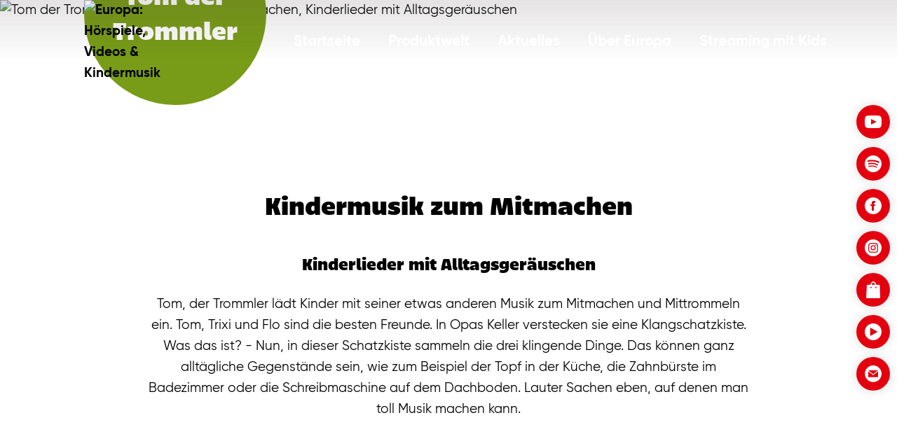

--- FILE ---
content_type: text/html; charset=UTF-8
request_url: https://www.play-europa.de/produktwelt/kindermusik/tom-der-trommler
body_size: 30741
content:
<!DOCTYPE html>
<html lang="de">

<head>
    <meta charset="utf-8"/><script type="fbf313740df26cd13805074d-text/javascript">(window.NREUM||(NREUM={})).init={privacy:{cookies_enabled:true},ajax:{deny_list:["bam.nr-data.net"]},feature_flags:["soft_nav"],distributed_tracing:{enabled:true}};(window.NREUM||(NREUM={})).loader_config={agentID:"1588882117",accountID:"1226782",trustKey:"1101773",xpid:"VQQFV1FbChABUFhbAAcEV1ME",licenseKey:"91b69af509",applicationID:"1499763175",browserID:"1588882117"};;/*! For license information please see nr-loader-spa-1.308.0.min.js.LICENSE.txt */
(()=>{var e,t,r={384:(e,t,r)=>{"use strict";r.d(t,{NT:()=>a,US:()=>u,Zm:()=>o,bQ:()=>d,dV:()=>c,pV:()=>l});var n=r(6154),i=r(1863),s=r(1910);const a={beacon:"bam.nr-data.net",errorBeacon:"bam.nr-data.net"};function o(){return n.gm.NREUM||(n.gm.NREUM={}),void 0===n.gm.newrelic&&(n.gm.newrelic=n.gm.NREUM),n.gm.NREUM}function c(){let e=o();return e.o||(e.o={ST:n.gm.setTimeout,SI:n.gm.setImmediate||n.gm.setInterval,CT:n.gm.clearTimeout,XHR:n.gm.XMLHttpRequest,REQ:n.gm.Request,EV:n.gm.Event,PR:n.gm.Promise,MO:n.gm.MutationObserver,FETCH:n.gm.fetch,WS:n.gm.WebSocket},(0,s.i)(...Object.values(e.o))),e}function d(e,t){let r=o();r.initializedAgents??={},t.initializedAt={ms:(0,i.t)(),date:new Date},r.initializedAgents[e]=t}function u(e,t){o()[e]=t}function l(){return function(){let e=o();const t=e.info||{};e.info={beacon:a.beacon,errorBeacon:a.errorBeacon,...t}}(),function(){let e=o();const t=e.init||{};e.init={...t}}(),c(),function(){let e=o();const t=e.loader_config||{};e.loader_config={...t}}(),o()}},782:(e,t,r)=>{"use strict";r.d(t,{T:()=>n});const n=r(860).K7.pageViewTiming},860:(e,t,r)=>{"use strict";r.d(t,{$J:()=>u,K7:()=>c,P3:()=>d,XX:()=>i,Yy:()=>o,df:()=>s,qY:()=>n,v4:()=>a});const n="events",i="jserrors",s="browser/blobs",a="rum",o="browser/logs",c={ajax:"ajax",genericEvents:"generic_events",jserrors:i,logging:"logging",metrics:"metrics",pageAction:"page_action",pageViewEvent:"page_view_event",pageViewTiming:"page_view_timing",sessionReplay:"session_replay",sessionTrace:"session_trace",softNav:"soft_navigations",spa:"spa"},d={[c.pageViewEvent]:1,[c.pageViewTiming]:2,[c.metrics]:3,[c.jserrors]:4,[c.spa]:5,[c.ajax]:6,[c.sessionTrace]:7,[c.softNav]:8,[c.sessionReplay]:9,[c.logging]:10,[c.genericEvents]:11},u={[c.pageViewEvent]:a,[c.pageViewTiming]:n,[c.ajax]:n,[c.spa]:n,[c.softNav]:n,[c.metrics]:i,[c.jserrors]:i,[c.sessionTrace]:s,[c.sessionReplay]:s,[c.logging]:o,[c.genericEvents]:"ins"}},944:(e,t,r)=>{"use strict";r.d(t,{R:()=>i});var n=r(3241);function i(e,t){"function"==typeof console.debug&&(console.debug("New Relic Warning: https://github.com/newrelic/newrelic-browser-agent/blob/main/docs/warning-codes.md#".concat(e),t),(0,n.W)({agentIdentifier:null,drained:null,type:"data",name:"warn",feature:"warn",data:{code:e,secondary:t}}))}},993:(e,t,r)=>{"use strict";r.d(t,{A$:()=>s,ET:()=>a,TZ:()=>o,p_:()=>i});var n=r(860);const i={ERROR:"ERROR",WARN:"WARN",INFO:"INFO",DEBUG:"DEBUG",TRACE:"TRACE"},s={OFF:0,ERROR:1,WARN:2,INFO:3,DEBUG:4,TRACE:5},a="log",o=n.K7.logging},1541:(e,t,r)=>{"use strict";r.d(t,{U:()=>i,f:()=>n});const n={MFE:"MFE",BA:"BA"};function i(e,t){if(2!==t?.harvestEndpointVersion)return{};const r=t.agentRef.runtime.appMetadata.agents[0].entityGuid;return e?{"source.id":e.id,"source.name":e.name,"source.type":e.type,"parent.id":e.parent?.id||r,"parent.type":e.parent?.type||n.BA}:{"entity.guid":r,appId:t.agentRef.info.applicationID}}},1687:(e,t,r)=>{"use strict";r.d(t,{Ak:()=>d,Ze:()=>h,x3:()=>u});var n=r(3241),i=r(7836),s=r(3606),a=r(860),o=r(2646);const c={};function d(e,t){const r={staged:!1,priority:a.P3[t]||0};l(e),c[e].get(t)||c[e].set(t,r)}function u(e,t){e&&c[e]&&(c[e].get(t)&&c[e].delete(t),p(e,t,!1),c[e].size&&f(e))}function l(e){if(!e)throw new Error("agentIdentifier required");c[e]||(c[e]=new Map)}function h(e="",t="feature",r=!1){if(l(e),!e||!c[e].get(t)||r)return p(e,t);c[e].get(t).staged=!0,f(e)}function f(e){const t=Array.from(c[e]);t.every(([e,t])=>t.staged)&&(t.sort((e,t)=>e[1].priority-t[1].priority),t.forEach(([t])=>{c[e].delete(t),p(e,t)}))}function p(e,t,r=!0){const a=e?i.ee.get(e):i.ee,c=s.i.handlers;if(!a.aborted&&a.backlog&&c){if((0,n.W)({agentIdentifier:e,type:"lifecycle",name:"drain",feature:t}),r){const e=a.backlog[t],r=c[t];if(r){for(let t=0;e&&t<e.length;++t)g(e[t],r);Object.entries(r).forEach(([e,t])=>{Object.values(t||{}).forEach(t=>{t[0]?.on&&t[0]?.context()instanceof o.y&&t[0].on(e,t[1])})})}}a.isolatedBacklog||delete c[t],a.backlog[t]=null,a.emit("drain-"+t,[])}}function g(e,t){var r=e[1];Object.values(t[r]||{}).forEach(t=>{var r=e[0];if(t[0]===r){var n=t[1],i=e[3],s=e[2];n.apply(i,s)}})}},1738:(e,t,r)=>{"use strict";r.d(t,{U:()=>f,Y:()=>h});var n=r(3241),i=r(9908),s=r(1863),a=r(944),o=r(5701),c=r(3969),d=r(8362),u=r(860),l=r(4261);function h(e,t,r,s){const h=s||r;!h||h[e]&&h[e]!==d.d.prototype[e]||(h[e]=function(){(0,i.p)(c.xV,["API/"+e+"/called"],void 0,u.K7.metrics,r.ee),(0,n.W)({agentIdentifier:r.agentIdentifier,drained:!!o.B?.[r.agentIdentifier],type:"data",name:"api",feature:l.Pl+e,data:{}});try{return t.apply(this,arguments)}catch(e){(0,a.R)(23,e)}})}function f(e,t,r,n,a){const o=e.info;null===r?delete o.jsAttributes[t]:o.jsAttributes[t]=r,(a||null===r)&&(0,i.p)(l.Pl+n,[(0,s.t)(),t,r],void 0,"session",e.ee)}},1741:(e,t,r)=>{"use strict";r.d(t,{W:()=>s});var n=r(944),i=r(4261);class s{#e(e,...t){if(this[e]!==s.prototype[e])return this[e](...t);(0,n.R)(35,e)}addPageAction(e,t){return this.#e(i.hG,e,t)}register(e){return this.#e(i.eY,e)}recordCustomEvent(e,t){return this.#e(i.fF,e,t)}setPageViewName(e,t){return this.#e(i.Fw,e,t)}setCustomAttribute(e,t,r){return this.#e(i.cD,e,t,r)}noticeError(e,t){return this.#e(i.o5,e,t)}setUserId(e,t=!1){return this.#e(i.Dl,e,t)}setApplicationVersion(e){return this.#e(i.nb,e)}setErrorHandler(e){return this.#e(i.bt,e)}addRelease(e,t){return this.#e(i.k6,e,t)}log(e,t){return this.#e(i.$9,e,t)}start(){return this.#e(i.d3)}finished(e){return this.#e(i.BL,e)}recordReplay(){return this.#e(i.CH)}pauseReplay(){return this.#e(i.Tb)}addToTrace(e){return this.#e(i.U2,e)}setCurrentRouteName(e){return this.#e(i.PA,e)}interaction(e){return this.#e(i.dT,e)}wrapLogger(e,t,r){return this.#e(i.Wb,e,t,r)}measure(e,t){return this.#e(i.V1,e,t)}consent(e){return this.#e(i.Pv,e)}}},1863:(e,t,r)=>{"use strict";function n(){return Math.floor(performance.now())}r.d(t,{t:()=>n})},1910:(e,t,r)=>{"use strict";r.d(t,{i:()=>s});var n=r(944);const i=new Map;function s(...e){return e.every(e=>{if(i.has(e))return i.get(e);const t="function"==typeof e?e.toString():"",r=t.includes("[native code]"),s=t.includes("nrWrapper");return r||s||(0,n.R)(64,e?.name||t),i.set(e,r),r})}},2555:(e,t,r)=>{"use strict";r.d(t,{D:()=>o,f:()=>a});var n=r(384),i=r(8122);const s={beacon:n.NT.beacon,errorBeacon:n.NT.errorBeacon,licenseKey:void 0,applicationID:void 0,sa:void 0,queueTime:void 0,applicationTime:void 0,ttGuid:void 0,user:void 0,account:void 0,product:void 0,extra:void 0,jsAttributes:{},userAttributes:void 0,atts:void 0,transactionName:void 0,tNamePlain:void 0};function a(e){try{return!!e.licenseKey&&!!e.errorBeacon&&!!e.applicationID}catch(e){return!1}}const o=e=>(0,i.a)(e,s)},2614:(e,t,r)=>{"use strict";r.d(t,{BB:()=>a,H3:()=>n,g:()=>d,iL:()=>c,tS:()=>o,uh:()=>i,wk:()=>s});const n="NRBA",i="SESSION",s=144e5,a=18e5,o={STARTED:"session-started",PAUSE:"session-pause",RESET:"session-reset",RESUME:"session-resume",UPDATE:"session-update"},c={SAME_TAB:"same-tab",CROSS_TAB:"cross-tab"},d={OFF:0,FULL:1,ERROR:2}},2646:(e,t,r)=>{"use strict";r.d(t,{y:()=>n});class n{constructor(e){this.contextId=e}}},2843:(e,t,r)=>{"use strict";r.d(t,{G:()=>s,u:()=>i});var n=r(3878);function i(e,t=!1,r,i){(0,n.DD)("visibilitychange",function(){if(t)return void("hidden"===document.visibilityState&&e());e(document.visibilityState)},r,i)}function s(e,t,r){(0,n.sp)("pagehide",e,t,r)}},3241:(e,t,r)=>{"use strict";r.d(t,{W:()=>s});var n=r(6154);const i="newrelic";function s(e={}){try{n.gm.dispatchEvent(new CustomEvent(i,{detail:e}))}catch(e){}}},3304:(e,t,r)=>{"use strict";r.d(t,{A:()=>s});var n=r(7836);const i=()=>{const e=new WeakSet;return(t,r)=>{if("object"==typeof r&&null!==r){if(e.has(r))return;e.add(r)}return r}};function s(e){try{return JSON.stringify(e,i())??""}catch(e){try{n.ee.emit("internal-error",[e])}catch(e){}return""}}},3333:(e,t,r)=>{"use strict";r.d(t,{$v:()=>u,TZ:()=>n,Xh:()=>c,Zp:()=>i,kd:()=>d,mq:()=>o,nf:()=>a,qN:()=>s});const n=r(860).K7.genericEvents,i=["auxclick","click","copy","keydown","paste","scrollend"],s=["focus","blur"],a=4,o=1e3,c=2e3,d=["PageAction","UserAction","BrowserPerformance"],u={RESOURCES:"experimental.resources",REGISTER:"register"}},3434:(e,t,r)=>{"use strict";r.d(t,{Jt:()=>s,YM:()=>d});var n=r(7836),i=r(5607);const s="nr@original:".concat(i.W),a=50;var o=Object.prototype.hasOwnProperty,c=!1;function d(e,t){return e||(e=n.ee),r.inPlace=function(e,t,n,i,s){n||(n="");const a="-"===n.charAt(0);for(let o=0;o<t.length;o++){const c=t[o],d=e[c];l(d)||(e[c]=r(d,a?c+n:n,i,c,s))}},r.flag=s,r;function r(t,r,n,c,d){return l(t)?t:(r||(r=""),nrWrapper[s]=t,function(e,t,r){if(Object.defineProperty&&Object.keys)try{return Object.keys(e).forEach(function(r){Object.defineProperty(t,r,{get:function(){return e[r]},set:function(t){return e[r]=t,t}})}),t}catch(e){u([e],r)}for(var n in e)o.call(e,n)&&(t[n]=e[n])}(t,nrWrapper,e),nrWrapper);function nrWrapper(){var s,o,l,h;let f;try{o=this,s=[...arguments],l="function"==typeof n?n(s,o):n||{}}catch(t){u([t,"",[s,o,c],l],e)}i(r+"start",[s,o,c],l,d);const p=performance.now();let g;try{return h=t.apply(o,s),g=performance.now(),h}catch(e){throw g=performance.now(),i(r+"err",[s,o,e],l,d),f=e,f}finally{const e=g-p,t={start:p,end:g,duration:e,isLongTask:e>=a,methodName:c,thrownError:f};t.isLongTask&&i("long-task",[t,o],l,d),i(r+"end",[s,o,h],l,d)}}}function i(r,n,i,s){if(!c||t){var a=c;c=!0;try{e.emit(r,n,i,t,s)}catch(t){u([t,r,n,i],e)}c=a}}}function u(e,t){t||(t=n.ee);try{t.emit("internal-error",e)}catch(e){}}function l(e){return!(e&&"function"==typeof e&&e.apply&&!e[s])}},3606:(e,t,r)=>{"use strict";r.d(t,{i:()=>s});var n=r(9908);s.on=a;var i=s.handlers={};function s(e,t,r,s){a(s||n.d,i,e,t,r)}function a(e,t,r,i,s){s||(s="feature"),e||(e=n.d);var a=t[s]=t[s]||{};(a[r]=a[r]||[]).push([e,i])}},3738:(e,t,r)=>{"use strict";r.d(t,{He:()=>i,Kp:()=>o,Lc:()=>d,Rz:()=>u,TZ:()=>n,bD:()=>s,d3:()=>a,jx:()=>l,sl:()=>h,uP:()=>c});const n=r(860).K7.sessionTrace,i="bstResource",s="resource",a="-start",o="-end",c="fn"+a,d="fn"+o,u="pushState",l=1e3,h=3e4},3785:(e,t,r)=>{"use strict";r.d(t,{R:()=>c,b:()=>d});var n=r(9908),i=r(1863),s=r(860),a=r(3969),o=r(993);function c(e,t,r={},c=o.p_.INFO,d=!0,u,l=(0,i.t)()){(0,n.p)(a.xV,["API/logging/".concat(c.toLowerCase(),"/called")],void 0,s.K7.metrics,e),(0,n.p)(o.ET,[l,t,r,c,d,u],void 0,s.K7.logging,e)}function d(e){return"string"==typeof e&&Object.values(o.p_).some(t=>t===e.toUpperCase().trim())}},3878:(e,t,r)=>{"use strict";function n(e,t){return{capture:e,passive:!1,signal:t}}function i(e,t,r=!1,i){window.addEventListener(e,t,n(r,i))}function s(e,t,r=!1,i){document.addEventListener(e,t,n(r,i))}r.d(t,{DD:()=>s,jT:()=>n,sp:()=>i})},3962:(e,t,r)=>{"use strict";r.d(t,{AM:()=>a,O2:()=>l,OV:()=>s,Qu:()=>h,TZ:()=>c,ih:()=>f,pP:()=>o,t1:()=>u,tC:()=>i,wD:()=>d});var n=r(860);const i=["click","keydown","submit"],s="popstate",a="api",o="initialPageLoad",c=n.K7.softNav,d=5e3,u=500,l={INITIAL_PAGE_LOAD:"",ROUTE_CHANGE:1,UNSPECIFIED:2},h={INTERACTION:1,AJAX:2,CUSTOM_END:3,CUSTOM_TRACER:4},f={IP:"in progress",PF:"pending finish",FIN:"finished",CAN:"cancelled"}},3969:(e,t,r)=>{"use strict";r.d(t,{TZ:()=>n,XG:()=>o,rs:()=>i,xV:()=>a,z_:()=>s});const n=r(860).K7.metrics,i="sm",s="cm",a="storeSupportabilityMetrics",o="storeEventMetrics"},4234:(e,t,r)=>{"use strict";r.d(t,{W:()=>s});var n=r(7836),i=r(1687);class s{constructor(e,t){this.agentIdentifier=e,this.ee=n.ee.get(e),this.featureName=t,this.blocked=!1}deregisterDrain(){(0,i.x3)(this.agentIdentifier,this.featureName)}}},4261:(e,t,r)=>{"use strict";r.d(t,{$9:()=>u,BL:()=>c,CH:()=>p,Dl:()=>R,Fw:()=>w,PA:()=>v,Pl:()=>n,Pv:()=>A,Tb:()=>h,U2:()=>a,V1:()=>E,Wb:()=>T,bt:()=>y,cD:()=>b,d3:()=>x,dT:()=>d,eY:()=>g,fF:()=>f,hG:()=>s,hw:()=>i,k6:()=>o,nb:()=>m,o5:()=>l});const n="api-",i=n+"ixn-",s="addPageAction",a="addToTrace",o="addRelease",c="finished",d="interaction",u="log",l="noticeError",h="pauseReplay",f="recordCustomEvent",p="recordReplay",g="register",m="setApplicationVersion",v="setCurrentRouteName",b="setCustomAttribute",y="setErrorHandler",w="setPageViewName",R="setUserId",x="start",T="wrapLogger",E="measure",A="consent"},5205:(e,t,r)=>{"use strict";r.d(t,{j:()=>S});var n=r(384),i=r(1741);var s=r(2555),a=r(3333);const o=e=>{if(!e||"string"!=typeof e)return!1;try{document.createDocumentFragment().querySelector(e)}catch{return!1}return!0};var c=r(2614),d=r(944),u=r(8122);const l="[data-nr-mask]",h=e=>(0,u.a)(e,(()=>{const e={feature_flags:[],experimental:{allow_registered_children:!1,resources:!1},mask_selector:"*",block_selector:"[data-nr-block]",mask_input_options:{color:!1,date:!1,"datetime-local":!1,email:!1,month:!1,number:!1,range:!1,search:!1,tel:!1,text:!1,time:!1,url:!1,week:!1,textarea:!1,select:!1,password:!0}};return{ajax:{deny_list:void 0,block_internal:!0,enabled:!0,autoStart:!0},api:{get allow_registered_children(){return e.feature_flags.includes(a.$v.REGISTER)||e.experimental.allow_registered_children},set allow_registered_children(t){e.experimental.allow_registered_children=t},duplicate_registered_data:!1},browser_consent_mode:{enabled:!1},distributed_tracing:{enabled:void 0,exclude_newrelic_header:void 0,cors_use_newrelic_header:void 0,cors_use_tracecontext_headers:void 0,allowed_origins:void 0},get feature_flags(){return e.feature_flags},set feature_flags(t){e.feature_flags=t},generic_events:{enabled:!0,autoStart:!0},harvest:{interval:30},jserrors:{enabled:!0,autoStart:!0},logging:{enabled:!0,autoStart:!0},metrics:{enabled:!0,autoStart:!0},obfuscate:void 0,page_action:{enabled:!0},page_view_event:{enabled:!0,autoStart:!0},page_view_timing:{enabled:!0,autoStart:!0},performance:{capture_marks:!1,capture_measures:!1,capture_detail:!0,resources:{get enabled(){return e.feature_flags.includes(a.$v.RESOURCES)||e.experimental.resources},set enabled(t){e.experimental.resources=t},asset_types:[],first_party_domains:[],ignore_newrelic:!0}},privacy:{cookies_enabled:!0},proxy:{assets:void 0,beacon:void 0},session:{expiresMs:c.wk,inactiveMs:c.BB},session_replay:{autoStart:!0,enabled:!1,preload:!1,sampling_rate:10,error_sampling_rate:100,collect_fonts:!1,inline_images:!1,fix_stylesheets:!0,mask_all_inputs:!0,get mask_text_selector(){return e.mask_selector},set mask_text_selector(t){o(t)?e.mask_selector="".concat(t,",").concat(l):""===t||null===t?e.mask_selector=l:(0,d.R)(5,t)},get block_class(){return"nr-block"},get ignore_class(){return"nr-ignore"},get mask_text_class(){return"nr-mask"},get block_selector(){return e.block_selector},set block_selector(t){o(t)?e.block_selector+=",".concat(t):""!==t&&(0,d.R)(6,t)},get mask_input_options(){return e.mask_input_options},set mask_input_options(t){t&&"object"==typeof t?e.mask_input_options={...t,password:!0}:(0,d.R)(7,t)}},session_trace:{enabled:!0,autoStart:!0},soft_navigations:{enabled:!0,autoStart:!0},spa:{enabled:!0,autoStart:!0},ssl:void 0,user_actions:{enabled:!0,elementAttributes:["id","className","tagName","type"]}}})());var f=r(6154),p=r(9324);let g=0;const m={buildEnv:p.F3,distMethod:p.Xs,version:p.xv,originTime:f.WN},v={consented:!1},b={appMetadata:{},get consented(){return this.session?.state?.consent||v.consented},set consented(e){v.consented=e},customTransaction:void 0,denyList:void 0,disabled:!1,harvester:void 0,isolatedBacklog:!1,isRecording:!1,loaderType:void 0,maxBytes:3e4,obfuscator:void 0,onerror:void 0,ptid:void 0,releaseIds:{},session:void 0,timeKeeper:void 0,registeredEntities:[],jsAttributesMetadata:{bytes:0},get harvestCount(){return++g}},y=e=>{const t=(0,u.a)(e,b),r=Object.keys(m).reduce((e,t)=>(e[t]={value:m[t],writable:!1,configurable:!0,enumerable:!0},e),{});return Object.defineProperties(t,r)};var w=r(5701);const R=e=>{const t=e.startsWith("http");e+="/",r.p=t?e:"https://"+e};var x=r(7836),T=r(3241);const E={accountID:void 0,trustKey:void 0,agentID:void 0,licenseKey:void 0,applicationID:void 0,xpid:void 0},A=e=>(0,u.a)(e,E),_=new Set;function S(e,t={},r,a){let{init:o,info:c,loader_config:d,runtime:u={},exposed:l=!0}=t;if(!c){const e=(0,n.pV)();o=e.init,c=e.info,d=e.loader_config}e.init=h(o||{}),e.loader_config=A(d||{}),c.jsAttributes??={},f.bv&&(c.jsAttributes.isWorker=!0),e.info=(0,s.D)(c);const p=e.init,g=[c.beacon,c.errorBeacon];_.has(e.agentIdentifier)||(p.proxy.assets&&(R(p.proxy.assets),g.push(p.proxy.assets)),p.proxy.beacon&&g.push(p.proxy.beacon),e.beacons=[...g],function(e){const t=(0,n.pV)();Object.getOwnPropertyNames(i.W.prototype).forEach(r=>{const n=i.W.prototype[r];if("function"!=typeof n||"constructor"===n)return;let s=t[r];e[r]&&!1!==e.exposed&&"micro-agent"!==e.runtime?.loaderType&&(t[r]=(...t)=>{const n=e[r](...t);return s?s(...t):n})})}(e),(0,n.US)("activatedFeatures",w.B)),u.denyList=[...p.ajax.deny_list||[],...p.ajax.block_internal?g:[]],u.ptid=e.agentIdentifier,u.loaderType=r,e.runtime=y(u),_.has(e.agentIdentifier)||(e.ee=x.ee.get(e.agentIdentifier),e.exposed=l,(0,T.W)({agentIdentifier:e.agentIdentifier,drained:!!w.B?.[e.agentIdentifier],type:"lifecycle",name:"initialize",feature:void 0,data:e.config})),_.add(e.agentIdentifier)}},5270:(e,t,r)=>{"use strict";r.d(t,{Aw:()=>a,SR:()=>s,rF:()=>o});var n=r(384),i=r(7767);function s(e){return!!(0,n.dV)().o.MO&&(0,i.V)(e)&&!0===e?.session_trace.enabled}function a(e){return!0===e?.session_replay.preload&&s(e)}function o(e,t){try{if("string"==typeof t?.type){if("password"===t.type.toLowerCase())return"*".repeat(e?.length||0);if(void 0!==t?.dataset?.nrUnmask||t?.classList?.contains("nr-unmask"))return e}}catch(e){}return"string"==typeof e?e.replace(/[\S]/g,"*"):"*".repeat(e?.length||0)}},5289:(e,t,r)=>{"use strict";r.d(t,{GG:()=>a,Qr:()=>c,sB:()=>o});var n=r(3878),i=r(6389);function s(){return"undefined"==typeof document||"complete"===document.readyState}function a(e,t){if(s())return e();const r=(0,i.J)(e),a=setInterval(()=>{s()&&(clearInterval(a),r())},500);(0,n.sp)("load",r,t)}function o(e){if(s())return e();(0,n.DD)("DOMContentLoaded",e)}function c(e){if(s())return e();(0,n.sp)("popstate",e)}},5607:(e,t,r)=>{"use strict";r.d(t,{W:()=>n});const n=(0,r(9566).bz)()},5701:(e,t,r)=>{"use strict";r.d(t,{B:()=>s,t:()=>a});var n=r(3241);const i=new Set,s={};function a(e,t){const r=t.agentIdentifier;s[r]??={},e&&"object"==typeof e&&(i.has(r)||(t.ee.emit("rumresp",[e]),s[r]=e,i.add(r),(0,n.W)({agentIdentifier:r,loaded:!0,drained:!0,type:"lifecycle",name:"load",feature:void 0,data:e})))}},6154:(e,t,r)=>{"use strict";r.d(t,{OF:()=>d,RI:()=>i,WN:()=>h,bv:()=>s,eN:()=>f,gm:()=>a,lR:()=>l,m:()=>c,mw:()=>o,sb:()=>u});var n=r(1863);const i="undefined"!=typeof window&&!!window.document,s="undefined"!=typeof WorkerGlobalScope&&("undefined"!=typeof self&&self instanceof WorkerGlobalScope&&self.navigator instanceof WorkerNavigator||"undefined"!=typeof globalThis&&globalThis instanceof WorkerGlobalScope&&globalThis.navigator instanceof WorkerNavigator),a=i?window:"undefined"!=typeof WorkerGlobalScope&&("undefined"!=typeof self&&self instanceof WorkerGlobalScope&&self||"undefined"!=typeof globalThis&&globalThis instanceof WorkerGlobalScope&&globalThis),o=Boolean("hidden"===a?.document?.visibilityState),c=""+a?.location,d=/iPad|iPhone|iPod/.test(a.navigator?.userAgent),u=d&&"undefined"==typeof SharedWorker,l=(()=>{const e=a.navigator?.userAgent?.match(/Firefox[/\s](\d+\.\d+)/);return Array.isArray(e)&&e.length>=2?+e[1]:0})(),h=Date.now()-(0,n.t)(),f=()=>"undefined"!=typeof PerformanceNavigationTiming&&a?.performance?.getEntriesByType("navigation")?.[0]?.responseStart},6344:(e,t,r)=>{"use strict";r.d(t,{BB:()=>u,Qb:()=>l,TZ:()=>i,Ug:()=>a,Vh:()=>s,_s:()=>o,bc:()=>d,yP:()=>c});var n=r(2614);const i=r(860).K7.sessionReplay,s="errorDuringReplay",a=.12,o={DomContentLoaded:0,Load:1,FullSnapshot:2,IncrementalSnapshot:3,Meta:4,Custom:5},c={[n.g.ERROR]:15e3,[n.g.FULL]:3e5,[n.g.OFF]:0},d={RESET:{message:"Session was reset",sm:"Reset"},IMPORT:{message:"Recorder failed to import",sm:"Import"},TOO_MANY:{message:"429: Too Many Requests",sm:"Too-Many"},TOO_BIG:{message:"Payload was too large",sm:"Too-Big"},CROSS_TAB:{message:"Session Entity was set to OFF on another tab",sm:"Cross-Tab"},ENTITLEMENTS:{message:"Session Replay is not allowed and will not be started",sm:"Entitlement"}},u=5e3,l={API:"api",RESUME:"resume",SWITCH_TO_FULL:"switchToFull",INITIALIZE:"initialize",PRELOAD:"preload"}},6389:(e,t,r)=>{"use strict";function n(e,t=500,r={}){const n=r?.leading||!1;let i;return(...r)=>{n&&void 0===i&&(e.apply(this,r),i=setTimeout(()=>{i=clearTimeout(i)},t)),n||(clearTimeout(i),i=setTimeout(()=>{e.apply(this,r)},t))}}function i(e){let t=!1;return(...r)=>{t||(t=!0,e.apply(this,r))}}r.d(t,{J:()=>i,s:()=>n})},6630:(e,t,r)=>{"use strict";r.d(t,{T:()=>n});const n=r(860).K7.pageViewEvent},6774:(e,t,r)=>{"use strict";r.d(t,{T:()=>n});const n=r(860).K7.jserrors},7295:(e,t,r)=>{"use strict";r.d(t,{Xv:()=>a,gX:()=>i,iW:()=>s});var n=[];function i(e){if(!e||s(e))return!1;if(0===n.length)return!0;if("*"===n[0].hostname)return!1;for(var t=0;t<n.length;t++){var r=n[t];if(r.hostname.test(e.hostname)&&r.pathname.test(e.pathname))return!1}return!0}function s(e){return void 0===e.hostname}function a(e){if(n=[],e&&e.length)for(var t=0;t<e.length;t++){let r=e[t];if(!r)continue;if("*"===r)return void(n=[{hostname:"*"}]);0===r.indexOf("http://")?r=r.substring(7):0===r.indexOf("https://")&&(r=r.substring(8));const i=r.indexOf("/");let s,a;i>0?(s=r.substring(0,i),a=r.substring(i)):(s=r,a="*");let[c]=s.split(":");n.push({hostname:o(c),pathname:o(a,!0)})}}function o(e,t=!1){const r=e.replace(/[.+?^${}()|[\]\\]/g,e=>"\\"+e).replace(/\*/g,".*?");return new RegExp((t?"^":"")+r+"$")}},7485:(e,t,r)=>{"use strict";r.d(t,{D:()=>i});var n=r(6154);function i(e){if(0===(e||"").indexOf("data:"))return{protocol:"data"};try{const t=new URL(e,location.href),r={port:t.port,hostname:t.hostname,pathname:t.pathname,search:t.search,protocol:t.protocol.slice(0,t.protocol.indexOf(":")),sameOrigin:t.protocol===n.gm?.location?.protocol&&t.host===n.gm?.location?.host};return r.port&&""!==r.port||("http:"===t.protocol&&(r.port="80"),"https:"===t.protocol&&(r.port="443")),r.pathname&&""!==r.pathname?r.pathname.startsWith("/")||(r.pathname="/".concat(r.pathname)):r.pathname="/",r}catch(e){return{}}}},7699:(e,t,r)=>{"use strict";r.d(t,{It:()=>s,KC:()=>o,No:()=>i,qh:()=>a});var n=r(860);const i=16e3,s=1e6,a="SESSION_ERROR",o={[n.K7.logging]:!0,[n.K7.genericEvents]:!1,[n.K7.jserrors]:!1,[n.K7.ajax]:!1}},7767:(e,t,r)=>{"use strict";r.d(t,{V:()=>i});var n=r(6154);const i=e=>n.RI&&!0===e?.privacy.cookies_enabled},7836:(e,t,r)=>{"use strict";r.d(t,{P:()=>o,ee:()=>c});var n=r(384),i=r(8990),s=r(2646),a=r(5607);const o="nr@context:".concat(a.W),c=function e(t,r){var n={},a={},u={},l=!1;try{l=16===r.length&&d.initializedAgents?.[r]?.runtime.isolatedBacklog}catch(e){}var h={on:p,addEventListener:p,removeEventListener:function(e,t){var r=n[e];if(!r)return;for(var i=0;i<r.length;i++)r[i]===t&&r.splice(i,1)},emit:function(e,r,n,i,s){!1!==s&&(s=!0);if(c.aborted&&!i)return;t&&s&&t.emit(e,r,n);var o=f(n);g(e).forEach(e=>{e.apply(o,r)});var d=v()[a[e]];d&&d.push([h,e,r,o]);return o},get:m,listeners:g,context:f,buffer:function(e,t){const r=v();if(t=t||"feature",h.aborted)return;Object.entries(e||{}).forEach(([e,n])=>{a[n]=t,t in r||(r[t]=[])})},abort:function(){h._aborted=!0,Object.keys(h.backlog).forEach(e=>{delete h.backlog[e]})},isBuffering:function(e){return!!v()[a[e]]},debugId:r,backlog:l?{}:t&&"object"==typeof t.backlog?t.backlog:{},isolatedBacklog:l};return Object.defineProperty(h,"aborted",{get:()=>{let e=h._aborted||!1;return e||(t&&(e=t.aborted),e)}}),h;function f(e){return e&&e instanceof s.y?e:e?(0,i.I)(e,o,()=>new s.y(o)):new s.y(o)}function p(e,t){n[e]=g(e).concat(t)}function g(e){return n[e]||[]}function m(t){return u[t]=u[t]||e(h,t)}function v(){return h.backlog}}(void 0,"globalEE"),d=(0,n.Zm)();d.ee||(d.ee=c)},8122:(e,t,r)=>{"use strict";r.d(t,{a:()=>i});var n=r(944);function i(e,t){try{if(!e||"object"!=typeof e)return(0,n.R)(3);if(!t||"object"!=typeof t)return(0,n.R)(4);const r=Object.create(Object.getPrototypeOf(t),Object.getOwnPropertyDescriptors(t)),s=0===Object.keys(r).length?e:r;for(let a in s)if(void 0!==e[a])try{if(null===e[a]){r[a]=null;continue}Array.isArray(e[a])&&Array.isArray(t[a])?r[a]=Array.from(new Set([...e[a],...t[a]])):"object"==typeof e[a]&&"object"==typeof t[a]?r[a]=i(e[a],t[a]):r[a]=e[a]}catch(e){r[a]||(0,n.R)(1,e)}return r}catch(e){(0,n.R)(2,e)}}},8139:(e,t,r)=>{"use strict";r.d(t,{u:()=>h});var n=r(7836),i=r(3434),s=r(8990),a=r(6154);const o={},c=a.gm.XMLHttpRequest,d="addEventListener",u="removeEventListener",l="nr@wrapped:".concat(n.P);function h(e){var t=function(e){return(e||n.ee).get("events")}(e);if(o[t.debugId]++)return t;o[t.debugId]=1;var r=(0,i.YM)(t,!0);function h(e){r.inPlace(e,[d,u],"-",p)}function p(e,t){return e[1]}return"getPrototypeOf"in Object&&(a.RI&&f(document,h),c&&f(c.prototype,h),f(a.gm,h)),t.on(d+"-start",function(e,t){var n=e[1];if(null!==n&&("function"==typeof n||"object"==typeof n)&&"newrelic"!==e[0]){var i=(0,s.I)(n,l,function(){var e={object:function(){if("function"!=typeof n.handleEvent)return;return n.handleEvent.apply(n,arguments)},function:n}[typeof n];return e?r(e,"fn-",null,e.name||"anonymous"):n});this.wrapped=e[1]=i}}),t.on(u+"-start",function(e){e[1]=this.wrapped||e[1]}),t}function f(e,t,...r){let n=e;for(;"object"==typeof n&&!Object.prototype.hasOwnProperty.call(n,d);)n=Object.getPrototypeOf(n);n&&t(n,...r)}},8362:(e,t,r)=>{"use strict";r.d(t,{d:()=>s});var n=r(9566),i=r(1741);class s extends i.W{agentIdentifier=(0,n.LA)(16)}},8374:(e,t,r)=>{r.nc=(()=>{try{return document?.currentScript?.nonce}catch(e){}return""})()},8990:(e,t,r)=>{"use strict";r.d(t,{I:()=>i});var n=Object.prototype.hasOwnProperty;function i(e,t,r){if(n.call(e,t))return e[t];var i=r();if(Object.defineProperty&&Object.keys)try{return Object.defineProperty(e,t,{value:i,writable:!0,enumerable:!1}),i}catch(e){}return e[t]=i,i}},9119:(e,t,r)=>{"use strict";r.d(t,{L:()=>s});var n=/([^?#]*)[^#]*(#[^?]*|$).*/,i=/([^?#]*)().*/;function s(e,t){return e?e.replace(t?n:i,"$1$2"):e}},9300:(e,t,r)=>{"use strict";r.d(t,{T:()=>n});const n=r(860).K7.ajax},9324:(e,t,r)=>{"use strict";r.d(t,{AJ:()=>a,F3:()=>i,Xs:()=>s,Yq:()=>o,xv:()=>n});const n="1.308.0",i="PROD",s="CDN",a="@newrelic/rrweb",o="1.0.1"},9566:(e,t,r)=>{"use strict";r.d(t,{LA:()=>o,ZF:()=>c,bz:()=>a,el:()=>d});var n=r(6154);const i="xxxxxxxx-xxxx-4xxx-yxxx-xxxxxxxxxxxx";function s(e,t){return e?15&e[t]:16*Math.random()|0}function a(){const e=n.gm?.crypto||n.gm?.msCrypto;let t,r=0;return e&&e.getRandomValues&&(t=e.getRandomValues(new Uint8Array(30))),i.split("").map(e=>"x"===e?s(t,r++).toString(16):"y"===e?(3&s()|8).toString(16):e).join("")}function o(e){const t=n.gm?.crypto||n.gm?.msCrypto;let r,i=0;t&&t.getRandomValues&&(r=t.getRandomValues(new Uint8Array(e)));const a=[];for(var o=0;o<e;o++)a.push(s(r,i++).toString(16));return a.join("")}function c(){return o(16)}function d(){return o(32)}},9908:(e,t,r)=>{"use strict";r.d(t,{d:()=>n,p:()=>i});var n=r(7836).ee.get("handle");function i(e,t,r,i,s){s?(s.buffer([e],i),s.emit(e,t,r)):(n.buffer([e],i),n.emit(e,t,r))}}},n={};function i(e){var t=n[e];if(void 0!==t)return t.exports;var s=n[e]={exports:{}};return r[e](s,s.exports,i),s.exports}i.m=r,i.d=(e,t)=>{for(var r in t)i.o(t,r)&&!i.o(e,r)&&Object.defineProperty(e,r,{enumerable:!0,get:t[r]})},i.f={},i.e=e=>Promise.all(Object.keys(i.f).reduce((t,r)=>(i.f[r](e,t),t),[])),i.u=e=>({212:"nr-spa-compressor",249:"nr-spa-recorder",478:"nr-spa"}[e]+"-1.308.0.min.js"),i.o=(e,t)=>Object.prototype.hasOwnProperty.call(e,t),e={},t="NRBA-1.308.0.PROD:",i.l=(r,n,s,a)=>{if(e[r])e[r].push(n);else{var o,c;if(void 0!==s)for(var d=document.getElementsByTagName("script"),u=0;u<d.length;u++){var l=d[u];if(l.getAttribute("src")==r||l.getAttribute("data-webpack")==t+s){o=l;break}}if(!o){c=!0;var h={478:"sha512-RSfSVnmHk59T/uIPbdSE0LPeqcEdF4/+XhfJdBuccH5rYMOEZDhFdtnh6X6nJk7hGpzHd9Ujhsy7lZEz/ORYCQ==",249:"sha512-ehJXhmntm85NSqW4MkhfQqmeKFulra3klDyY0OPDUE+sQ3GokHlPh1pmAzuNy//3j4ac6lzIbmXLvGQBMYmrkg==",212:"sha512-B9h4CR46ndKRgMBcK+j67uSR2RCnJfGefU+A7FrgR/k42ovXy5x/MAVFiSvFxuVeEk/pNLgvYGMp1cBSK/G6Fg=="};(o=document.createElement("script")).charset="utf-8",i.nc&&o.setAttribute("nonce",i.nc),o.setAttribute("data-webpack",t+s),o.src=r,0!==o.src.indexOf(window.location.origin+"/")&&(o.crossOrigin="anonymous"),h[a]&&(o.integrity=h[a])}e[r]=[n];var f=(t,n)=>{o.onerror=o.onload=null,clearTimeout(p);var i=e[r];if(delete e[r],o.parentNode&&o.parentNode.removeChild(o),i&&i.forEach(e=>e(n)),t)return t(n)},p=setTimeout(f.bind(null,void 0,{type:"timeout",target:o}),12e4);o.onerror=f.bind(null,o.onerror),o.onload=f.bind(null,o.onload),c&&document.head.appendChild(o)}},i.r=e=>{"undefined"!=typeof Symbol&&Symbol.toStringTag&&Object.defineProperty(e,Symbol.toStringTag,{value:"Module"}),Object.defineProperty(e,"__esModule",{value:!0})},i.p="https://js-agent.newrelic.com/",(()=>{var e={38:0,788:0};i.f.j=(t,r)=>{var n=i.o(e,t)?e[t]:void 0;if(0!==n)if(n)r.push(n[2]);else{var s=new Promise((r,i)=>n=e[t]=[r,i]);r.push(n[2]=s);var a=i.p+i.u(t),o=new Error;i.l(a,r=>{if(i.o(e,t)&&(0!==(n=e[t])&&(e[t]=void 0),n)){var s=r&&("load"===r.type?"missing":r.type),a=r&&r.target&&r.target.src;o.message="Loading chunk "+t+" failed: ("+s+": "+a+")",o.name="ChunkLoadError",o.type=s,o.request=a,n[1](o)}},"chunk-"+t,t)}};var t=(t,r)=>{var n,s,[a,o,c]=r,d=0;if(a.some(t=>0!==e[t])){for(n in o)i.o(o,n)&&(i.m[n]=o[n]);if(c)c(i)}for(t&&t(r);d<a.length;d++)s=a[d],i.o(e,s)&&e[s]&&e[s][0](),e[s]=0},r=self["webpackChunk:NRBA-1.308.0.PROD"]=self["webpackChunk:NRBA-1.308.0.PROD"]||[];r.forEach(t.bind(null,0)),r.push=t.bind(null,r.push.bind(r))})(),(()=>{"use strict";i(8374);var e=i(8362),t=i(860);const r=Object.values(t.K7);var n=i(5205);var s=i(9908),a=i(1863),o=i(4261),c=i(1738);var d=i(1687),u=i(4234),l=i(5289),h=i(6154),f=i(944),p=i(5270),g=i(7767),m=i(6389),v=i(7699);class b extends u.W{constructor(e,t){super(e.agentIdentifier,t),this.agentRef=e,this.abortHandler=void 0,this.featAggregate=void 0,this.loadedSuccessfully=void 0,this.onAggregateImported=new Promise(e=>{this.loadedSuccessfully=e}),this.deferred=Promise.resolve(),!1===e.init[this.featureName].autoStart?this.deferred=new Promise((t,r)=>{this.ee.on("manual-start-all",(0,m.J)(()=>{(0,d.Ak)(e.agentIdentifier,this.featureName),t()}))}):(0,d.Ak)(e.agentIdentifier,t)}importAggregator(e,t,r={}){if(this.featAggregate)return;const n=async()=>{let n;await this.deferred;try{if((0,g.V)(e.init)){const{setupAgentSession:t}=await i.e(478).then(i.bind(i,8766));n=t(e)}}catch(e){(0,f.R)(20,e),this.ee.emit("internal-error",[e]),(0,s.p)(v.qh,[e],void 0,this.featureName,this.ee)}try{if(!this.#t(this.featureName,n,e.init))return(0,d.Ze)(this.agentIdentifier,this.featureName),void this.loadedSuccessfully(!1);const{Aggregate:i}=await t();this.featAggregate=new i(e,r),e.runtime.harvester.initializedAggregates.push(this.featAggregate),this.loadedSuccessfully(!0)}catch(e){(0,f.R)(34,e),this.abortHandler?.(),(0,d.Ze)(this.agentIdentifier,this.featureName,!0),this.loadedSuccessfully(!1),this.ee&&this.ee.abort()}};h.RI?(0,l.GG)(()=>n(),!0):n()}#t(e,r,n){if(this.blocked)return!1;switch(e){case t.K7.sessionReplay:return(0,p.SR)(n)&&!!r;case t.K7.sessionTrace:return!!r;default:return!0}}}var y=i(6630),w=i(2614),R=i(3241);class x extends b{static featureName=y.T;constructor(e){var t;super(e,y.T),this.setupInspectionEvents(e.agentIdentifier),t=e,(0,c.Y)(o.Fw,function(e,r){"string"==typeof e&&("/"!==e.charAt(0)&&(e="/"+e),t.runtime.customTransaction=(r||"http://custom.transaction")+e,(0,s.p)(o.Pl+o.Fw,[(0,a.t)()],void 0,void 0,t.ee))},t),this.importAggregator(e,()=>i.e(478).then(i.bind(i,2467)))}setupInspectionEvents(e){const t=(t,r)=>{t&&(0,R.W)({agentIdentifier:e,timeStamp:t.timeStamp,loaded:"complete"===t.target.readyState,type:"window",name:r,data:t.target.location+""})};(0,l.sB)(e=>{t(e,"DOMContentLoaded")}),(0,l.GG)(e=>{t(e,"load")}),(0,l.Qr)(e=>{t(e,"navigate")}),this.ee.on(w.tS.UPDATE,(t,r)=>{(0,R.W)({agentIdentifier:e,type:"lifecycle",name:"session",data:r})})}}var T=i(384);class E extends e.d{constructor(e){var t;(super(),h.gm)?(this.features={},(0,T.bQ)(this.agentIdentifier,this),this.desiredFeatures=new Set(e.features||[]),this.desiredFeatures.add(x),(0,n.j)(this,e,e.loaderType||"agent"),t=this,(0,c.Y)(o.cD,function(e,r,n=!1){if("string"==typeof e){if(["string","number","boolean"].includes(typeof r)||null===r)return(0,c.U)(t,e,r,o.cD,n);(0,f.R)(40,typeof r)}else(0,f.R)(39,typeof e)},t),function(e){(0,c.Y)(o.Dl,function(t,r=!1){if("string"!=typeof t&&null!==t)return void(0,f.R)(41,typeof t);const n=e.info.jsAttributes["enduser.id"];r&&null!=n&&n!==t?(0,s.p)(o.Pl+"setUserIdAndResetSession",[t],void 0,"session",e.ee):(0,c.U)(e,"enduser.id",t,o.Dl,!0)},e)}(this),function(e){(0,c.Y)(o.nb,function(t){if("string"==typeof t||null===t)return(0,c.U)(e,"application.version",t,o.nb,!1);(0,f.R)(42,typeof t)},e)}(this),function(e){(0,c.Y)(o.d3,function(){e.ee.emit("manual-start-all")},e)}(this),function(e){(0,c.Y)(o.Pv,function(t=!0){if("boolean"==typeof t){if((0,s.p)(o.Pl+o.Pv,[t],void 0,"session",e.ee),e.runtime.consented=t,t){const t=e.features.page_view_event;t.onAggregateImported.then(e=>{const r=t.featAggregate;e&&!r.sentRum&&r.sendRum()})}}else(0,f.R)(65,typeof t)},e)}(this),this.run()):(0,f.R)(21)}get config(){return{info:this.info,init:this.init,loader_config:this.loader_config,runtime:this.runtime}}get api(){return this}run(){try{const e=function(e){const t={};return r.forEach(r=>{t[r]=!!e[r]?.enabled}),t}(this.init),n=[...this.desiredFeatures];n.sort((e,r)=>t.P3[e.featureName]-t.P3[r.featureName]),n.forEach(r=>{if(!e[r.featureName]&&r.featureName!==t.K7.pageViewEvent)return;if(r.featureName===t.K7.spa)return void(0,f.R)(67);const n=function(e){switch(e){case t.K7.ajax:return[t.K7.jserrors];case t.K7.sessionTrace:return[t.K7.ajax,t.K7.pageViewEvent];case t.K7.sessionReplay:return[t.K7.sessionTrace];case t.K7.pageViewTiming:return[t.K7.pageViewEvent];default:return[]}}(r.featureName).filter(e=>!(e in this.features));n.length>0&&(0,f.R)(36,{targetFeature:r.featureName,missingDependencies:n}),this.features[r.featureName]=new r(this)})}catch(e){(0,f.R)(22,e);for(const e in this.features)this.features[e].abortHandler?.();const t=(0,T.Zm)();delete t.initializedAgents[this.agentIdentifier]?.features,delete this.sharedAggregator;return t.ee.get(this.agentIdentifier).abort(),!1}}}var A=i(2843),_=i(782);class S extends b{static featureName=_.T;constructor(e){super(e,_.T),h.RI&&((0,A.u)(()=>(0,s.p)("docHidden",[(0,a.t)()],void 0,_.T,this.ee),!0),(0,A.G)(()=>(0,s.p)("winPagehide",[(0,a.t)()],void 0,_.T,this.ee)),this.importAggregator(e,()=>i.e(478).then(i.bind(i,9917))))}}var O=i(3969);class I extends b{static featureName=O.TZ;constructor(e){super(e,O.TZ),h.RI&&document.addEventListener("securitypolicyviolation",e=>{(0,s.p)(O.xV,["Generic/CSPViolation/Detected"],void 0,this.featureName,this.ee)}),this.importAggregator(e,()=>i.e(478).then(i.bind(i,6555)))}}var N=i(6774),P=i(3878),k=i(3304);class D{constructor(e,t,r,n,i){this.name="UncaughtError",this.message="string"==typeof e?e:(0,k.A)(e),this.sourceURL=t,this.line=r,this.column=n,this.__newrelic=i}}function C(e){return M(e)?e:new D(void 0!==e?.message?e.message:e,e?.filename||e?.sourceURL,e?.lineno||e?.line,e?.colno||e?.col,e?.__newrelic,e?.cause)}function j(e){const t="Unhandled Promise Rejection: ";if(!e?.reason)return;if(M(e.reason)){try{e.reason.message.startsWith(t)||(e.reason.message=t+e.reason.message)}catch(e){}return C(e.reason)}const r=C(e.reason);return(r.message||"").startsWith(t)||(r.message=t+r.message),r}function L(e){if(e.error instanceof SyntaxError&&!/:\d+$/.test(e.error.stack?.trim())){const t=new D(e.message,e.filename,e.lineno,e.colno,e.error.__newrelic,e.cause);return t.name=SyntaxError.name,t}return M(e.error)?e.error:C(e)}function M(e){return e instanceof Error&&!!e.stack}function H(e,r,n,i,o=(0,a.t)()){"string"==typeof e&&(e=new Error(e)),(0,s.p)("err",[e,o,!1,r,n.runtime.isRecording,void 0,i],void 0,t.K7.jserrors,n.ee),(0,s.p)("uaErr",[],void 0,t.K7.genericEvents,n.ee)}var B=i(1541),K=i(993),W=i(3785);function U(e,{customAttributes:t={},level:r=K.p_.INFO}={},n,i,s=(0,a.t)()){(0,W.R)(n.ee,e,t,r,!1,i,s)}function F(e,r,n,i,c=(0,a.t)()){(0,s.p)(o.Pl+o.hG,[c,e,r,i],void 0,t.K7.genericEvents,n.ee)}function V(e,r,n,i,c=(0,a.t)()){const{start:d,end:u,customAttributes:l}=r||{},h={customAttributes:l||{}};if("object"!=typeof h.customAttributes||"string"!=typeof e||0===e.length)return void(0,f.R)(57);const p=(e,t)=>null==e?t:"number"==typeof e?e:e instanceof PerformanceMark?e.startTime:Number.NaN;if(h.start=p(d,0),h.end=p(u,c),Number.isNaN(h.start)||Number.isNaN(h.end))(0,f.R)(57);else{if(h.duration=h.end-h.start,!(h.duration<0))return(0,s.p)(o.Pl+o.V1,[h,e,i],void 0,t.K7.genericEvents,n.ee),h;(0,f.R)(58)}}function G(e,r={},n,i,c=(0,a.t)()){(0,s.p)(o.Pl+o.fF,[c,e,r,i],void 0,t.K7.genericEvents,n.ee)}function z(e){(0,c.Y)(o.eY,function(t){return Y(e,t)},e)}function Y(e,r,n){(0,f.R)(54,"newrelic.register"),r||={},r.type=B.f.MFE,r.licenseKey||=e.info.licenseKey,r.blocked=!1,r.parent=n||{},Array.isArray(r.tags)||(r.tags=[]);const i={};r.tags.forEach(e=>{"name"!==e&&"id"!==e&&(i["source.".concat(e)]=!0)}),r.isolated??=!0;let o=()=>{};const c=e.runtime.registeredEntities;if(!r.isolated){const e=c.find(({metadata:{target:{id:e}}})=>e===r.id&&!r.isolated);if(e)return e}const d=e=>{r.blocked=!0,o=e};function u(e){return"string"==typeof e&&!!e.trim()&&e.trim().length<501||"number"==typeof e}e.init.api.allow_registered_children||d((0,m.J)(()=>(0,f.R)(55))),u(r.id)&&u(r.name)||d((0,m.J)(()=>(0,f.R)(48,r)));const l={addPageAction:(t,n={})=>g(F,[t,{...i,...n},e],r),deregister:()=>{d((0,m.J)(()=>(0,f.R)(68)))},log:(t,n={})=>g(U,[t,{...n,customAttributes:{...i,...n.customAttributes||{}}},e],r),measure:(t,n={})=>g(V,[t,{...n,customAttributes:{...i,...n.customAttributes||{}}},e],r),noticeError:(t,n={})=>g(H,[t,{...i,...n},e],r),register:(t={})=>g(Y,[e,t],l.metadata.target),recordCustomEvent:(t,n={})=>g(G,[t,{...i,...n},e],r),setApplicationVersion:e=>p("application.version",e),setCustomAttribute:(e,t)=>p(e,t),setUserId:e=>p("enduser.id",e),metadata:{customAttributes:i,target:r}},h=()=>(r.blocked&&o(),r.blocked);h()||c.push(l);const p=(e,t)=>{h()||(i[e]=t)},g=(r,n,i)=>{if(h())return;const o=(0,a.t)();(0,s.p)(O.xV,["API/register/".concat(r.name,"/called")],void 0,t.K7.metrics,e.ee);try{if(e.init.api.duplicate_registered_data&&"register"!==r.name){let e=n;if(n[1]instanceof Object){const t={"child.id":i.id,"child.type":i.type};e="customAttributes"in n[1]?[n[0],{...n[1],customAttributes:{...n[1].customAttributes,...t}},...n.slice(2)]:[n[0],{...n[1],...t},...n.slice(2)]}r(...e,void 0,o)}return r(...n,i,o)}catch(e){(0,f.R)(50,e)}};return l}class Z extends b{static featureName=N.T;constructor(e){var t;super(e,N.T),t=e,(0,c.Y)(o.o5,(e,r)=>H(e,r,t),t),function(e){(0,c.Y)(o.bt,function(t){e.runtime.onerror=t},e)}(e),function(e){let t=0;(0,c.Y)(o.k6,function(e,r){++t>10||(this.runtime.releaseIds[e.slice(-200)]=(""+r).slice(-200))},e)}(e),z(e);try{this.removeOnAbort=new AbortController}catch(e){}this.ee.on("internal-error",(t,r)=>{this.abortHandler&&(0,s.p)("ierr",[C(t),(0,a.t)(),!0,{},e.runtime.isRecording,r],void 0,this.featureName,this.ee)}),h.gm.addEventListener("unhandledrejection",t=>{this.abortHandler&&(0,s.p)("err",[j(t),(0,a.t)(),!1,{unhandledPromiseRejection:1},e.runtime.isRecording],void 0,this.featureName,this.ee)},(0,P.jT)(!1,this.removeOnAbort?.signal)),h.gm.addEventListener("error",t=>{this.abortHandler&&(0,s.p)("err",[L(t),(0,a.t)(),!1,{},e.runtime.isRecording],void 0,this.featureName,this.ee)},(0,P.jT)(!1,this.removeOnAbort?.signal)),this.abortHandler=this.#r,this.importAggregator(e,()=>i.e(478).then(i.bind(i,2176)))}#r(){this.removeOnAbort?.abort(),this.abortHandler=void 0}}var q=i(8990);let X=1;function J(e){const t=typeof e;return!e||"object"!==t&&"function"!==t?-1:e===h.gm?0:(0,q.I)(e,"nr@id",function(){return X++})}function Q(e){if("string"==typeof e&&e.length)return e.length;if("object"==typeof e){if("undefined"!=typeof ArrayBuffer&&e instanceof ArrayBuffer&&e.byteLength)return e.byteLength;if("undefined"!=typeof Blob&&e instanceof Blob&&e.size)return e.size;if(!("undefined"!=typeof FormData&&e instanceof FormData))try{return(0,k.A)(e).length}catch(e){return}}}var ee=i(8139),te=i(7836),re=i(3434);const ne={},ie=["open","send"];function se(e){var t=e||te.ee;const r=function(e){return(e||te.ee).get("xhr")}(t);if(void 0===h.gm.XMLHttpRequest)return r;if(ne[r.debugId]++)return r;ne[r.debugId]=1,(0,ee.u)(t);var n=(0,re.YM)(r),i=h.gm.XMLHttpRequest,s=h.gm.MutationObserver,a=h.gm.Promise,o=h.gm.setInterval,c="readystatechange",d=["onload","onerror","onabort","onloadstart","onloadend","onprogress","ontimeout"],u=[],l=h.gm.XMLHttpRequest=function(e){const t=new i(e),s=r.context(t);try{r.emit("new-xhr",[t],s),t.addEventListener(c,(a=s,function(){var e=this;e.readyState>3&&!a.resolved&&(a.resolved=!0,r.emit("xhr-resolved",[],e)),n.inPlace(e,d,"fn-",y)}),(0,P.jT)(!1))}catch(e){(0,f.R)(15,e);try{r.emit("internal-error",[e])}catch(e){}}var a;return t};function p(e,t){n.inPlace(t,["onreadystatechange"],"fn-",y)}if(function(e,t){for(var r in e)t[r]=e[r]}(i,l),l.prototype=i.prototype,n.inPlace(l.prototype,ie,"-xhr-",y),r.on("send-xhr-start",function(e,t){p(e,t),function(e){u.push(e),s&&(g?g.then(b):o?o(b):(m=-m,v.data=m))}(t)}),r.on("open-xhr-start",p),s){var g=a&&a.resolve();if(!o&&!a){var m=1,v=document.createTextNode(m);new s(b).observe(v,{characterData:!0})}}else t.on("fn-end",function(e){e[0]&&e[0].type===c||b()});function b(){for(var e=0;e<u.length;e++)p(0,u[e]);u.length&&(u=[])}function y(e,t){return t}return r}var ae="fetch-",oe=ae+"body-",ce=["arrayBuffer","blob","json","text","formData"],de=h.gm.Request,ue=h.gm.Response,le="prototype";const he={};function fe(e){const t=function(e){return(e||te.ee).get("fetch")}(e);if(!(de&&ue&&h.gm.fetch))return t;if(he[t.debugId]++)return t;function r(e,r,n){var i=e[r];"function"==typeof i&&(e[r]=function(){var e,r=[...arguments],s={};t.emit(n+"before-start",[r],s),s[te.P]&&s[te.P].dt&&(e=s[te.P].dt);var a=i.apply(this,r);return t.emit(n+"start",[r,e],a),a.then(function(e){return t.emit(n+"end",[null,e],a),e},function(e){throw t.emit(n+"end",[e],a),e})})}return he[t.debugId]=1,ce.forEach(e=>{r(de[le],e,oe),r(ue[le],e,oe)}),r(h.gm,"fetch",ae),t.on(ae+"end",function(e,r){var n=this;if(r){var i=r.headers.get("content-length");null!==i&&(n.rxSize=i),t.emit(ae+"done",[null,r],n)}else t.emit(ae+"done",[e],n)}),t}var pe=i(7485),ge=i(9566);class me{constructor(e){this.agentRef=e}generateTracePayload(e){const t=this.agentRef.loader_config;if(!this.shouldGenerateTrace(e)||!t)return null;var r=(t.accountID||"").toString()||null,n=(t.agentID||"").toString()||null,i=(t.trustKey||"").toString()||null;if(!r||!n)return null;var s=(0,ge.ZF)(),a=(0,ge.el)(),o=Date.now(),c={spanId:s,traceId:a,timestamp:o};return(e.sameOrigin||this.isAllowedOrigin(e)&&this.useTraceContextHeadersForCors())&&(c.traceContextParentHeader=this.generateTraceContextParentHeader(s,a),c.traceContextStateHeader=this.generateTraceContextStateHeader(s,o,r,n,i)),(e.sameOrigin&&!this.excludeNewrelicHeader()||!e.sameOrigin&&this.isAllowedOrigin(e)&&this.useNewrelicHeaderForCors())&&(c.newrelicHeader=this.generateTraceHeader(s,a,o,r,n,i)),c}generateTraceContextParentHeader(e,t){return"00-"+t+"-"+e+"-01"}generateTraceContextStateHeader(e,t,r,n,i){return i+"@nr=0-1-"+r+"-"+n+"-"+e+"----"+t}generateTraceHeader(e,t,r,n,i,s){if(!("function"==typeof h.gm?.btoa))return null;var a={v:[0,1],d:{ty:"Browser",ac:n,ap:i,id:e,tr:t,ti:r}};return s&&n!==s&&(a.d.tk=s),btoa((0,k.A)(a))}shouldGenerateTrace(e){return this.agentRef.init?.distributed_tracing?.enabled&&this.isAllowedOrigin(e)}isAllowedOrigin(e){var t=!1;const r=this.agentRef.init?.distributed_tracing;if(e.sameOrigin)t=!0;else if(r?.allowed_origins instanceof Array)for(var n=0;n<r.allowed_origins.length;n++){var i=(0,pe.D)(r.allowed_origins[n]);if(e.hostname===i.hostname&&e.protocol===i.protocol&&e.port===i.port){t=!0;break}}return t}excludeNewrelicHeader(){var e=this.agentRef.init?.distributed_tracing;return!!e&&!!e.exclude_newrelic_header}useNewrelicHeaderForCors(){var e=this.agentRef.init?.distributed_tracing;return!!e&&!1!==e.cors_use_newrelic_header}useTraceContextHeadersForCors(){var e=this.agentRef.init?.distributed_tracing;return!!e&&!!e.cors_use_tracecontext_headers}}var ve=i(9300),be=i(7295);function ye(e){return"string"==typeof e?e:e instanceof(0,T.dV)().o.REQ?e.url:h.gm?.URL&&e instanceof URL?e.href:void 0}var we=["load","error","abort","timeout"],Re=we.length,xe=(0,T.dV)().o.REQ,Te=(0,T.dV)().o.XHR;const Ee="X-NewRelic-App-Data";class Ae extends b{static featureName=ve.T;constructor(e){super(e,ve.T),this.dt=new me(e),this.handler=(e,t,r,n)=>(0,s.p)(e,t,r,n,this.ee);try{const e={xmlhttprequest:"xhr",fetch:"fetch",beacon:"beacon"};h.gm?.performance?.getEntriesByType("resource").forEach(r=>{if(r.initiatorType in e&&0!==r.responseStatus){const n={status:r.responseStatus},i={rxSize:r.transferSize,duration:Math.floor(r.duration),cbTime:0};_e(n,r.name),this.handler("xhr",[n,i,r.startTime,r.responseEnd,e[r.initiatorType]],void 0,t.K7.ajax)}})}catch(e){}fe(this.ee),se(this.ee),function(e,r,n,i){function o(e){var t=this;t.totalCbs=0,t.called=0,t.cbTime=0,t.end=T,t.ended=!1,t.xhrGuids={},t.lastSize=null,t.loadCaptureCalled=!1,t.params=this.params||{},t.metrics=this.metrics||{},t.latestLongtaskEnd=0,e.addEventListener("load",function(r){E(t,e)},(0,P.jT)(!1)),h.lR||e.addEventListener("progress",function(e){t.lastSize=e.loaded},(0,P.jT)(!1))}function c(e){this.params={method:e[0]},_e(this,e[1]),this.metrics={}}function d(t,r){e.loader_config.xpid&&this.sameOrigin&&r.setRequestHeader("X-NewRelic-ID",e.loader_config.xpid);var n=i.generateTracePayload(this.parsedOrigin);if(n){var s=!1;n.newrelicHeader&&(r.setRequestHeader("newrelic",n.newrelicHeader),s=!0),n.traceContextParentHeader&&(r.setRequestHeader("traceparent",n.traceContextParentHeader),n.traceContextStateHeader&&r.setRequestHeader("tracestate",n.traceContextStateHeader),s=!0),s&&(this.dt=n)}}function u(e,t){var n=this.metrics,i=e[0],s=this;if(n&&i){var o=Q(i);o&&(n.txSize=o)}this.startTime=(0,a.t)(),this.body=i,this.listener=function(e){try{"abort"!==e.type||s.loadCaptureCalled||(s.params.aborted=!0),("load"!==e.type||s.called===s.totalCbs&&(s.onloadCalled||"function"!=typeof t.onload)&&"function"==typeof s.end)&&s.end(t)}catch(e){try{r.emit("internal-error",[e])}catch(e){}}};for(var c=0;c<Re;c++)t.addEventListener(we[c],this.listener,(0,P.jT)(!1))}function l(e,t,r){this.cbTime+=e,t?this.onloadCalled=!0:this.called+=1,this.called!==this.totalCbs||!this.onloadCalled&&"function"==typeof r.onload||"function"!=typeof this.end||this.end(r)}function f(e,t){var r=""+J(e)+!!t;this.xhrGuids&&!this.xhrGuids[r]&&(this.xhrGuids[r]=!0,this.totalCbs+=1)}function p(e,t){var r=""+J(e)+!!t;this.xhrGuids&&this.xhrGuids[r]&&(delete this.xhrGuids[r],this.totalCbs-=1)}function g(){this.endTime=(0,a.t)()}function m(e,t){t instanceof Te&&"load"===e[0]&&r.emit("xhr-load-added",[e[1],e[2]],t)}function v(e,t){t instanceof Te&&"load"===e[0]&&r.emit("xhr-load-removed",[e[1],e[2]],t)}function b(e,t,r){t instanceof Te&&("onload"===r&&(this.onload=!0),("load"===(e[0]&&e[0].type)||this.onload)&&(this.xhrCbStart=(0,a.t)()))}function y(e,t){this.xhrCbStart&&r.emit("xhr-cb-time",[(0,a.t)()-this.xhrCbStart,this.onload,t],t)}function w(e){var t,r=e[1]||{};if("string"==typeof e[0]?0===(t=e[0]).length&&h.RI&&(t=""+h.gm.location.href):e[0]&&e[0].url?t=e[0].url:h.gm?.URL&&e[0]&&e[0]instanceof URL?t=e[0].href:"function"==typeof e[0].toString&&(t=e[0].toString()),"string"==typeof t&&0!==t.length){t&&(this.parsedOrigin=(0,pe.D)(t),this.sameOrigin=this.parsedOrigin.sameOrigin);var n=i.generateTracePayload(this.parsedOrigin);if(n&&(n.newrelicHeader||n.traceContextParentHeader))if(e[0]&&e[0].headers)o(e[0].headers,n)&&(this.dt=n);else{var s={};for(var a in r)s[a]=r[a];s.headers=new Headers(r.headers||{}),o(s.headers,n)&&(this.dt=n),e.length>1?e[1]=s:e.push(s)}}function o(e,t){var r=!1;return t.newrelicHeader&&(e.set("newrelic",t.newrelicHeader),r=!0),t.traceContextParentHeader&&(e.set("traceparent",t.traceContextParentHeader),t.traceContextStateHeader&&e.set("tracestate",t.traceContextStateHeader),r=!0),r}}function R(e,t){this.params={},this.metrics={},this.startTime=(0,a.t)(),this.dt=t,e.length>=1&&(this.target=e[0]),e.length>=2&&(this.opts=e[1]);var r=this.opts||{},n=this.target;_e(this,ye(n));var i=(""+(n&&n instanceof xe&&n.method||r.method||"GET")).toUpperCase();this.params.method=i,this.body=r.body,this.txSize=Q(r.body)||0}function x(e,r){if(this.endTime=(0,a.t)(),this.params||(this.params={}),(0,be.iW)(this.params))return;let i;this.params.status=r?r.status:0,"string"==typeof this.rxSize&&this.rxSize.length>0&&(i=+this.rxSize);const s={txSize:this.txSize,rxSize:i,duration:(0,a.t)()-this.startTime};n("xhr",[this.params,s,this.startTime,this.endTime,"fetch"],this,t.K7.ajax)}function T(e){const r=this.params,i=this.metrics;if(!this.ended){this.ended=!0;for(let t=0;t<Re;t++)e.removeEventListener(we[t],this.listener,!1);r.aborted||(0,be.iW)(r)||(i.duration=(0,a.t)()-this.startTime,this.loadCaptureCalled||4!==e.readyState?null==r.status&&(r.status=0):E(this,e),i.cbTime=this.cbTime,n("xhr",[r,i,this.startTime,this.endTime,"xhr"],this,t.K7.ajax))}}function E(e,n){e.params.status=n.status;var i=function(e,t){var r=e.responseType;return"json"===r&&null!==t?t:"arraybuffer"===r||"blob"===r||"json"===r?Q(e.response):"text"===r||""===r||void 0===r?Q(e.responseText):void 0}(n,e.lastSize);if(i&&(e.metrics.rxSize=i),e.sameOrigin&&n.getAllResponseHeaders().indexOf(Ee)>=0){var a=n.getResponseHeader(Ee);a&&((0,s.p)(O.rs,["Ajax/CrossApplicationTracing/Header/Seen"],void 0,t.K7.metrics,r),e.params.cat=a.split(", ").pop())}e.loadCaptureCalled=!0}r.on("new-xhr",o),r.on("open-xhr-start",c),r.on("open-xhr-end",d),r.on("send-xhr-start",u),r.on("xhr-cb-time",l),r.on("xhr-load-added",f),r.on("xhr-load-removed",p),r.on("xhr-resolved",g),r.on("addEventListener-end",m),r.on("removeEventListener-end",v),r.on("fn-end",y),r.on("fetch-before-start",w),r.on("fetch-start",R),r.on("fn-start",b),r.on("fetch-done",x)}(e,this.ee,this.handler,this.dt),this.importAggregator(e,()=>i.e(478).then(i.bind(i,3845)))}}function _e(e,t){var r=(0,pe.D)(t),n=e.params||e;n.hostname=r.hostname,n.port=r.port,n.protocol=r.protocol,n.host=r.hostname+":"+r.port,n.pathname=r.pathname,e.parsedOrigin=r,e.sameOrigin=r.sameOrigin}const Se={},Oe=["pushState","replaceState"];function Ie(e){const t=function(e){return(e||te.ee).get("history")}(e);return!h.RI||Se[t.debugId]++||(Se[t.debugId]=1,(0,re.YM)(t).inPlace(window.history,Oe,"-")),t}var Ne=i(3738);function Pe(e){(0,c.Y)(o.BL,function(r=Date.now()){const n=r-h.WN;n<0&&(0,f.R)(62,r),(0,s.p)(O.XG,[o.BL,{time:n}],void 0,t.K7.metrics,e.ee),e.addToTrace({name:o.BL,start:r,origin:"nr"}),(0,s.p)(o.Pl+o.hG,[n,o.BL],void 0,t.K7.genericEvents,e.ee)},e)}const{He:ke,bD:De,d3:Ce,Kp:je,TZ:Le,Lc:Me,uP:He,Rz:Be}=Ne;class Ke extends b{static featureName=Le;constructor(e){var r;super(e,Le),r=e,(0,c.Y)(o.U2,function(e){if(!(e&&"object"==typeof e&&e.name&&e.start))return;const n={n:e.name,s:e.start-h.WN,e:(e.end||e.start)-h.WN,o:e.origin||"",t:"api"};n.s<0||n.e<0||n.e<n.s?(0,f.R)(61,{start:n.s,end:n.e}):(0,s.p)("bstApi",[n],void 0,t.K7.sessionTrace,r.ee)},r),Pe(e);if(!(0,g.V)(e.init))return void this.deregisterDrain();const n=this.ee;let d;Ie(n),this.eventsEE=(0,ee.u)(n),this.eventsEE.on(He,function(e,t){this.bstStart=(0,a.t)()}),this.eventsEE.on(Me,function(e,r){(0,s.p)("bst",[e[0],r,this.bstStart,(0,a.t)()],void 0,t.K7.sessionTrace,n)}),n.on(Be+Ce,function(e){this.time=(0,a.t)(),this.startPath=location.pathname+location.hash}),n.on(Be+je,function(e){(0,s.p)("bstHist",[location.pathname+location.hash,this.startPath,this.time],void 0,t.K7.sessionTrace,n)});try{d=new PerformanceObserver(e=>{const r=e.getEntries();(0,s.p)(ke,[r],void 0,t.K7.sessionTrace,n)}),d.observe({type:De,buffered:!0})}catch(e){}this.importAggregator(e,()=>i.e(478).then(i.bind(i,6974)),{resourceObserver:d})}}var We=i(6344);class Ue extends b{static featureName=We.TZ;#n;recorder;constructor(e){var r;let n;super(e,We.TZ),r=e,(0,c.Y)(o.CH,function(){(0,s.p)(o.CH,[],void 0,t.K7.sessionReplay,r.ee)},r),function(e){(0,c.Y)(o.Tb,function(){(0,s.p)(o.Tb,[],void 0,t.K7.sessionReplay,e.ee)},e)}(e);try{n=JSON.parse(localStorage.getItem("".concat(w.H3,"_").concat(w.uh)))}catch(e){}(0,p.SR)(e.init)&&this.ee.on(o.CH,()=>this.#i()),this.#s(n)&&this.importRecorder().then(e=>{e.startRecording(We.Qb.PRELOAD,n?.sessionReplayMode)}),this.importAggregator(this.agentRef,()=>i.e(478).then(i.bind(i,6167)),this),this.ee.on("err",e=>{this.blocked||this.agentRef.runtime.isRecording&&(this.errorNoticed=!0,(0,s.p)(We.Vh,[e],void 0,this.featureName,this.ee))})}#s(e){return e&&(e.sessionReplayMode===w.g.FULL||e.sessionReplayMode===w.g.ERROR)||(0,p.Aw)(this.agentRef.init)}importRecorder(){return this.recorder?Promise.resolve(this.recorder):(this.#n??=Promise.all([i.e(478),i.e(249)]).then(i.bind(i,4866)).then(({Recorder:e})=>(this.recorder=new e(this),this.recorder)).catch(e=>{throw this.ee.emit("internal-error",[e]),this.blocked=!0,e}),this.#n)}#i(){this.blocked||(this.featAggregate?this.featAggregate.mode!==w.g.FULL&&this.featAggregate.initializeRecording(w.g.FULL,!0,We.Qb.API):this.importRecorder().then(()=>{this.recorder.startRecording(We.Qb.API,w.g.FULL)}))}}var Fe=i(3962);class Ve extends b{static featureName=Fe.TZ;constructor(e){if(super(e,Fe.TZ),function(e){const r=e.ee.get("tracer");function n(){}(0,c.Y)(o.dT,function(e){return(new n).get("object"==typeof e?e:{})},e);const i=n.prototype={createTracer:function(n,i){var o={},c=this,d="function"==typeof i;return(0,s.p)(O.xV,["API/createTracer/called"],void 0,t.K7.metrics,e.ee),function(){if(r.emit((d?"":"no-")+"fn-start",[(0,a.t)(),c,d],o),d)try{return i.apply(this,arguments)}catch(e){const t="string"==typeof e?new Error(e):e;throw r.emit("fn-err",[arguments,this,t],o),t}finally{r.emit("fn-end",[(0,a.t)()],o)}}}};["actionText","setName","setAttribute","save","ignore","onEnd","getContext","end","get"].forEach(r=>{c.Y.apply(this,[r,function(){return(0,s.p)(o.hw+r,[performance.now(),...arguments],this,t.K7.softNav,e.ee),this},e,i])}),(0,c.Y)(o.PA,function(){(0,s.p)(o.hw+"routeName",[performance.now(),...arguments],void 0,t.K7.softNav,e.ee)},e)}(e),!h.RI||!(0,T.dV)().o.MO)return;const r=Ie(this.ee);try{this.removeOnAbort=new AbortController}catch(e){}Fe.tC.forEach(e=>{(0,P.sp)(e,e=>{l(e)},!0,this.removeOnAbort?.signal)});const n=()=>(0,s.p)("newURL",[(0,a.t)(),""+window.location],void 0,this.featureName,this.ee);r.on("pushState-end",n),r.on("replaceState-end",n),(0,P.sp)(Fe.OV,e=>{l(e),(0,s.p)("newURL",[e.timeStamp,""+window.location],void 0,this.featureName,this.ee)},!0,this.removeOnAbort?.signal);let d=!1;const u=new((0,T.dV)().o.MO)((e,t)=>{d||(d=!0,requestAnimationFrame(()=>{(0,s.p)("newDom",[(0,a.t)()],void 0,this.featureName,this.ee),d=!1}))}),l=(0,m.s)(e=>{"loading"!==document.readyState&&((0,s.p)("newUIEvent",[e],void 0,this.featureName,this.ee),u.observe(document.body,{attributes:!0,childList:!0,subtree:!0,characterData:!0}))},100,{leading:!0});this.abortHandler=function(){this.removeOnAbort?.abort(),u.disconnect(),this.abortHandler=void 0},this.importAggregator(e,()=>i.e(478).then(i.bind(i,4393)),{domObserver:u})}}var Ge=i(3333),ze=i(9119);const Ye={},Ze=new Set;function qe(e){return"string"==typeof e?{type:"string",size:(new TextEncoder).encode(e).length}:e instanceof ArrayBuffer?{type:"ArrayBuffer",size:e.byteLength}:e instanceof Blob?{type:"Blob",size:e.size}:e instanceof DataView?{type:"DataView",size:e.byteLength}:ArrayBuffer.isView(e)?{type:"TypedArray",size:e.byteLength}:{type:"unknown",size:0}}class Xe{constructor(e,t){this.timestamp=(0,a.t)(),this.currentUrl=(0,ze.L)(window.location.href),this.socketId=(0,ge.LA)(8),this.requestedUrl=(0,ze.L)(e),this.requestedProtocols=Array.isArray(t)?t.join(","):t||"",this.openedAt=void 0,this.protocol=void 0,this.extensions=void 0,this.binaryType=void 0,this.messageOrigin=void 0,this.messageCount=0,this.messageBytes=0,this.messageBytesMin=0,this.messageBytesMax=0,this.messageTypes=void 0,this.sendCount=0,this.sendBytes=0,this.sendBytesMin=0,this.sendBytesMax=0,this.sendTypes=void 0,this.closedAt=void 0,this.closeCode=void 0,this.closeReason="unknown",this.closeWasClean=void 0,this.connectedDuration=0,this.hasErrors=void 0}}class $e extends b{static featureName=Ge.TZ;constructor(e){super(e,Ge.TZ);const r=e.init.feature_flags.includes("websockets"),n=[e.init.page_action.enabled,e.init.performance.capture_marks,e.init.performance.capture_measures,e.init.performance.resources.enabled,e.init.user_actions.enabled,r];var d;let u,l;if(d=e,(0,c.Y)(o.hG,(e,t)=>F(e,t,d),d),function(e){(0,c.Y)(o.fF,(t,r)=>G(t,r,e),e)}(e),Pe(e),z(e),function(e){(0,c.Y)(o.V1,(t,r)=>V(t,r,e),e)}(e),r&&(l=function(e){if(!(0,T.dV)().o.WS)return e;const t=e.get("websockets");if(Ye[t.debugId]++)return t;Ye[t.debugId]=1,(0,A.G)(()=>{const e=(0,a.t)();Ze.forEach(r=>{r.nrData.closedAt=e,r.nrData.closeCode=1001,r.nrData.closeReason="Page navigating away",r.nrData.closeWasClean=!1,r.nrData.openedAt&&(r.nrData.connectedDuration=e-r.nrData.openedAt),t.emit("ws",[r.nrData],r)})});class r extends WebSocket{static name="WebSocket";static toString(){return"function WebSocket() { [native code] }"}toString(){return"[object WebSocket]"}get[Symbol.toStringTag](){return r.name}#a(e){(e.__newrelic??={}).socketId=this.nrData.socketId,this.nrData.hasErrors??=!0}constructor(...e){super(...e),this.nrData=new Xe(e[0],e[1]),this.addEventListener("open",()=>{this.nrData.openedAt=(0,a.t)(),["protocol","extensions","binaryType"].forEach(e=>{this.nrData[e]=this[e]}),Ze.add(this)}),this.addEventListener("message",e=>{const{type:t,size:r}=qe(e.data);this.nrData.messageOrigin??=(0,ze.L)(e.origin),this.nrData.messageCount++,this.nrData.messageBytes+=r,this.nrData.messageBytesMin=Math.min(this.nrData.messageBytesMin||1/0,r),this.nrData.messageBytesMax=Math.max(this.nrData.messageBytesMax,r),(this.nrData.messageTypes??"").includes(t)||(this.nrData.messageTypes=this.nrData.messageTypes?"".concat(this.nrData.messageTypes,",").concat(t):t)}),this.addEventListener("close",e=>{this.nrData.closedAt=(0,a.t)(),this.nrData.closeCode=e.code,e.reason&&(this.nrData.closeReason=e.reason),this.nrData.closeWasClean=e.wasClean,this.nrData.connectedDuration=this.nrData.closedAt-this.nrData.openedAt,Ze.delete(this),t.emit("ws",[this.nrData],this)})}addEventListener(e,t,...r){const n=this,i="function"==typeof t?function(...e){try{return t.apply(this,e)}catch(e){throw n.#a(e),e}}:t?.handleEvent?{handleEvent:function(...e){try{return t.handleEvent.apply(t,e)}catch(e){throw n.#a(e),e}}}:t;return super.addEventListener(e,i,...r)}send(e){if(this.readyState===WebSocket.OPEN){const{type:t,size:r}=qe(e);this.nrData.sendCount++,this.nrData.sendBytes+=r,this.nrData.sendBytesMin=Math.min(this.nrData.sendBytesMin||1/0,r),this.nrData.sendBytesMax=Math.max(this.nrData.sendBytesMax,r),(this.nrData.sendTypes??"").includes(t)||(this.nrData.sendTypes=this.nrData.sendTypes?"".concat(this.nrData.sendTypes,",").concat(t):t)}try{return super.send(e)}catch(e){throw this.#a(e),e}}close(...e){try{super.close(...e)}catch(e){throw this.#a(e),e}}}return h.gm.WebSocket=r,t}(this.ee)),h.RI){if(fe(this.ee),se(this.ee),u=Ie(this.ee),e.init.user_actions.enabled){function f(t){const r=(0,pe.D)(t);return e.beacons.includes(r.hostname+":"+r.port)}function p(){u.emit("navChange")}Ge.Zp.forEach(e=>(0,P.sp)(e,e=>(0,s.p)("ua",[e],void 0,this.featureName,this.ee),!0)),Ge.qN.forEach(e=>{const t=(0,m.s)(e=>{(0,s.p)("ua",[e],void 0,this.featureName,this.ee)},500,{leading:!0});(0,P.sp)(e,t)}),h.gm.addEventListener("error",()=>{(0,s.p)("uaErr",[],void 0,t.K7.genericEvents,this.ee)},(0,P.jT)(!1,this.removeOnAbort?.signal)),this.ee.on("open-xhr-start",(e,r)=>{f(e[1])||r.addEventListener("readystatechange",()=>{2===r.readyState&&(0,s.p)("uaXhr",[],void 0,t.K7.genericEvents,this.ee)})}),this.ee.on("fetch-start",e=>{e.length>=1&&!f(ye(e[0]))&&(0,s.p)("uaXhr",[],void 0,t.K7.genericEvents,this.ee)}),u.on("pushState-end",p),u.on("replaceState-end",p),window.addEventListener("hashchange",p,(0,P.jT)(!0,this.removeOnAbort?.signal)),window.addEventListener("popstate",p,(0,P.jT)(!0,this.removeOnAbort?.signal))}if(e.init.performance.resources.enabled&&h.gm.PerformanceObserver?.supportedEntryTypes.includes("resource")){new PerformanceObserver(e=>{e.getEntries().forEach(e=>{(0,s.p)("browserPerformance.resource",[e],void 0,this.featureName,this.ee)})}).observe({type:"resource",buffered:!0})}}r&&l.on("ws",e=>{(0,s.p)("ws-complete",[e],void 0,this.featureName,this.ee)});try{this.removeOnAbort=new AbortController}catch(g){}this.abortHandler=()=>{this.removeOnAbort?.abort(),this.abortHandler=void 0},n.some(e=>e)?this.importAggregator(e,()=>i.e(478).then(i.bind(i,8019))):this.deregisterDrain()}}var Je=i(2646);const Qe=new Map;function et(e,t,r,n,i=!0){if("object"!=typeof t||!t||"string"!=typeof r||!r||"function"!=typeof t[r])return(0,f.R)(29);const s=function(e){return(e||te.ee).get("logger")}(e),a=(0,re.YM)(s),o=new Je.y(te.P);o.level=n.level,o.customAttributes=n.customAttributes,o.autoCaptured=i;const c=t[r]?.[re.Jt]||t[r];return Qe.set(c,o),a.inPlace(t,[r],"wrap-logger-",()=>Qe.get(c)),s}var tt=i(1910);class rt extends b{static featureName=K.TZ;constructor(e){var t;super(e,K.TZ),t=e,(0,c.Y)(o.$9,(e,r)=>U(e,r,t),t),function(e){(0,c.Y)(o.Wb,(t,r,{customAttributes:n={},level:i=K.p_.INFO}={})=>{et(e.ee,t,r,{customAttributes:n,level:i},!1)},e)}(e),z(e);const r=this.ee;["log","error","warn","info","debug","trace"].forEach(e=>{(0,tt.i)(h.gm.console[e]),et(r,h.gm.console,e,{level:"log"===e?"info":e})}),this.ee.on("wrap-logger-end",function([e]){const{level:t,customAttributes:n,autoCaptured:i}=this;(0,W.R)(r,e,n,t,i)}),this.importAggregator(e,()=>i.e(478).then(i.bind(i,5288)))}}new E({features:[Ae,x,S,Ke,Ue,I,Z,$e,rt,Ve],loaderType:"spa"})})()})();</script>
    <meta name="viewport" content="width=device-width,initial-scale=1">
    <meta name="robots" content="noai, noimageai">
    <meta name="tdm-reservation" content="1">

    <title>
        Tom, der Trommler | Kindermusik zum Mitmachen    </title>


    <!-- Favicon -->
    <link href="/play_europa/img/favicon/favicon.ico" type="image/ico" rel="icon" />

    <link rel="apple-touch-icon-precomposed" sizes="57x57" href="/play_europa/img/favicon/apple-touch-icon-57x57.png">
    <link rel="apple-touch-icon-precomposed" sizes="114x114" href="/play_europa/img/favicon/apple-touch-icon-114x114.png">
    <link rel="apple-touch-icon-precomposed" sizes="72x72" href="/play_europa/img/favicon/apple-touch-icon-72x72.png">
    <link rel="apple-touch-icon-precomposed" sizes="144x144" href="/play_europa/img/favicon/apple-touch-icon-144x144.png">
    <link rel="apple-touch-icon-precomposed" sizes="60x60" href="/play_europa/img/favicon/apple-touch-icon-60x60.png">
    <link rel="apple-touch-icon-precomposed" sizes="120x120" href="/play_europa/img/favicon/apple-touch-icon-120x120.png">
    <link rel="apple-touch-icon-precomposed" sizes="76x76" href="/play_europa/img/favicon/apple-touch-icon-76x76.png">
    <link rel="apple-touch-icon-precomposed" sizes="152x152" href="/play_europa/img/favicon/apple-touch-icon-152x152.png">

    <link rel="icon" type="image/png" href="/play_europa/img/favicon/favicon-196x196.png" sizes="196x196">
    <link rel="icon" type="image/png" href="/play_europa/img/favicon/favicon-96x96.png" sizes="96x96">
    <link rel="icon" type="image/png" href="/play_europa/img/favicon/favicon-32x32.png" sizes="32x32">
    <link rel="icon" type="image/png" href="/play_europa/img/favicon/favicon-16x16.png" sizes="16x16">
    <link rel="icon" type="image/png" href="/play_europa/img/favicon/favicon-128.png" sizes="128x128">

    <meta name="application-name" content="Europe Kinderwelt" />
    <meta name="msapplication-TileColor" content="#FFFFFF">
    <meta name="msapplication-TileImage" content="/play_europa/img/favicon/mstile-144x144.png">
    <meta name="msapplication-square70x70logo" content="/play_europa/img/favicon/mstile-70x70.png">
    <meta name="msapplication-square150x150logo" content="/play_europa/img/favicon/mstile-150x150.png">
    <meta name="msapplication-wide310x150logo" content="/play_europa/img/favicon/mstile-310x150.png">
    <meta name="msapplication-square310x310logo" content="/play_europa/img/favicon/mstile-310x310.png">

    <link rel="dns-prefetch" href="//code.jquery.com">
    <link rel="dns-prefetch" href="//ajax.googleapis.com">
    <link rel="dns-prefetch" href="//maxcdn.bootstrapcdn.com">
    <link rel="dns-prefetch" href="//code.jquery.com">
    <link rel="dns-prefetch" href="//cdnjs.cloudflare.com">
    <link rel="dns-prefetch" href="//www.sme-cdn.com">

    <link href="https://www.play-europa.de/produktwelt/kindermusik/tom-der-trommler" rel="canonical"/><meta property="og:url" content="https://www.play-europa.de/produktwelt/kindermusik/tom-der-trommler"/><meta name="twitter:card" content="summary_large_image"/><meta name="og:site_name" content="play-europa.de"/><meta name="robots" content="index,follow"/><meta property="og:type" content="Website"/><meta property="og:title" content="Tom, der Trommler | Kindermusik zum Mitmachen"/><meta property="og:locale" content="de_DE"/><meta name="description" content="Eine gelungene Mischung aus Hörspiel und Musik. Tom der Trommler nimmt Dich mit zu seiner Klangschatzkiste. ♫ Was das ist? Hier erfährst Du mehr!"/><meta name="og:image" content="https://cdn-p.smehost.net/sites/374be6422f2b494ab9128079a4bd7dfd/seo/facebook_image/tom-der-trommler.png"/>
    
	<link rel="stylesheet" href="/play_europa/css/app.css"/>

    
    
	<script src="https://www.sme-cdn.com/sme/sme.core/current/core.min.js" type="fbf313740df26cd13805074d-text/javascript"></script>
	<script src="/play_europa/js/script.js" type="fbf313740df26cd13805074d-text/javascript"></script>
	<script src="//ajax.googleapis.com/ajax/libs/jquery/3.1.1/jquery.min.js" type="fbf313740df26cd13805074d-text/javascript"></script>
	<script src="//stackpath.bootstrapcdn.com/bootstrap/4.1.0/js/bootstrap.min.js" type="fbf313740df26cd13805074d-text/javascript"></script>
	<script src="/play_europa/js/app.js" type="fbf313740df26cd13805074d-text/javascript"></script>
	<script src="/js/iframeResizer.min.js" type="fbf313740df26cd13805074d-text/javascript"></script>
	<script src="/js/iframeResizer.contentWindow.min.js" type="fbf313740df26cd13805074d-text/javascript"></script>

            <script src="https://challenges.cloudflare.com/turnstile/v0/api.js?compat=recaptcha" async defer type="fbf313740df26cd13805074d-text/javascript"></script>
    
    
    
</head>

<!-- Google Tag Manager (noscript) -->
<noscript>
    <iframe src="https://www.googletagmanager.com/ns.html?id=GTM-WS6MQLQ" height="0" width="0" style="display:none;visibility:hidden"></iframe>
</noscript>
<!-- End Google Tag Manager (noscript) -->

<body><a href="#content" class="aria-hidden">Navigation überspringen</a>

<div class="page-wrap">
    <div class="page-container">

        <header>
            <div class="col-12 col-sm-12 col-md-12 col-lg-12 col-xl-12">
<div class="navbar">
<div class="container">
<div class="row justify-content-between align-items-center">
<div class="pl-2">

<a href="/" class="logo"><img src="https://cdn-p.smehost.net/sites/374be6422f2b494ab9128079a4bd7dfd/layout/logo.svg" alt="Europa: Hörspiele, Videos &amp; Kindermusik" title="" data-copyright=""/></a></div>

<div class="menu-wrapper d-none d-lg-block">
  <nav class="text-white">

<ul class="d-flex menu"><li class="d-inline-block menu-item mr-3"><a href="/startseite">Startseite</a> </li><li class="d-inline-block menu-item mr-3"><a href="/produktwelt">Produktwelt</a> <ul class="sub-menu"><li class="sub-menu-item"><a href="/produktwelt/vorschau">Vorschau</a> </li><li class="sub-menu-item"><a href="/produktwelt/hoerspiele">Hörspiele</a> </li><li class="sub-menu-item"><a href="/produktwelt/kindermusik">Kindermusik</a> </li><li class="sub-menu-item"><a href="http://europa-next.de/" target="_blank">EUROPA NEXT</a> </li><li class="sub-menu-item"><a href="/produktwelt/produktberatung">Produktberatung</a> </li><li class="sub-menu-item"><a href="/produktwelt/englische-hoerspiele">Englische Hörspiele</a> </li></ul></li><li class="d-inline-block menu-item mr-3"><a href="/aktuelles">Aktuelles</a> <ul class="sub-menu"><li class="sub-menu-item"><a href="https://www.play-europa.de/bobby-und-max" target="_blank">Bobby und Max</a> </li><li class="sub-menu-item"><a href="/aktuelles/zuhause-mit-kids">Zuhause mit Kids</a> </li><li class="sub-menu-item"><a href="/aktuelles/news">News</a> </li><li class="sub-menu-item"><a href="/aktuelles/gewinnspiele">Gewinnspiele</a> </li><li class="sub-menu-item"><a href="/aktuelles/presse">Presse</a> </li><li class="sub-menu-item"><a href="/aktuelles/termine">Termine</a> </li><li class="sub-menu-item"><a href="/aktuelles/youtube">YouTube</a> </li><li class="sub-menu-item"><a href="https://shop.play-europa.de/" target="_blank">Hörspiele Shop</a> </li></ul></li><li class="d-inline-block menu-item mr-3"><a href="/ueber-europa">Über Europa</a> <ul class="sub-menu"><li class="sub-menu-item"><a href="/ueber-europa/meldepostfach">Meldepostfach</a> </li><li class="sub-menu-item"><a href="/ueber-europa/leitbild">Leitbild</a> </li><li class="sub-menu-item"><a href="/ueber-europa/gemeinsam-hoeren">Tipps zum gemeinsamen Hören</a> </li><li class="sub-menu-item"><a href="/ueber-europa/geschichte">Geschichte</a> </li><li class="sub-menu-item"><a href="/ueber-europa/informationen-faq">Informationen/FAQ</a> </li></ul></li><li class="d-inline-block menu-item mr-0"><a href="/streaming-mit-kids">Streaming mit Kids</a> <ul class="sub-menu"><li class="sub-menu-item"><a href="/streaming-mit-kids/was-ist-streaming">Was ist Streaming?</a> </li><li class="sub-menu-item"><a href="/streaming-mit-kids/wie-geht-streaming">Wie geht Streaming?</a> </li><li class="sub-menu-item"><a href="/streaming-mit-kids/welche-anbieter-gibt-es">Welche Anbieter gibt es?</a> </li><li class="sub-menu-item"><a href="/streaming-mit-kids/streaming-typ">Welcher Streaming-Typ bist du?</a> </li></ul></li></ul>
  </nav>
</div>
<div class="d-lg-none">
  <button class="mobile-nav-trigger icon icon-24 icon-burger" aria-label="Öffne Navigation"><span class="hide-text">Öffne Navigation</span></button>
</div>

<nav class="nav-mobile">
<div class="nav-mobile-inner">
<div class="d-flex justify-content-between align-items-center">
<input class="search" type="text">
<button class="icon icon-close" aria-label="Schließe Navigation"><span class="hide-text">Schließe Navigation</span></button>
</div>

<ul class="nav-list" ><li><a href="/startseite">Startseite</a> </li><li><a href="/produktwelt">Produktwelt</a> <ul class="nav-list-secondary"><li><a href="/produktwelt/vorschau">Vorschau</a> </li><li><a href="/produktwelt/hoerspiele">Hörspiele</a> </li><li><a href="/produktwelt/kindermusik">Kindermusik</a> </li><li><a href="http://europa-next.de/" target="_blank">EUROPA NEXT</a> </li><li><a href="/produktwelt/produktberatung">Produktberatung</a> </li><li><a href="/produktwelt/englische-hoerspiele">Englische Hörspiele</a> </li></ul></li><li><a href="/aktuelles">Aktuelles</a> <ul class="nav-list-secondary"><li><a href="https://www.play-europa.de/bobby-und-max" target="_blank">Bobby und Max</a> </li><li><a href="/aktuelles/zuhause-mit-kids">Zuhause mit Kids</a> </li><li><a href="/aktuelles/news">News</a> </li><li><a href="/aktuelles/gewinnspiele">Gewinnspiele</a> </li><li><a href="/aktuelles/presse">Presse</a> </li><li><a href="/aktuelles/termine">Termine</a> </li><li><a href="/aktuelles/youtube">YouTube</a> </li><li><a href="https://shop.play-europa.de/" target="_blank">Hörspiele Shop</a> </li></ul></li><li><a href="/ueber-europa">Über Europa</a> <ul class="nav-list-secondary"><li><a href="/ueber-europa/meldepostfach">Meldepostfach</a> </li><li><a href="/ueber-europa/leitbild">Leitbild</a> </li><li><a href="/ueber-europa/gemeinsam-hoeren">Tipps zum gemeinsamen Hören</a> </li><li><a href="/ueber-europa/geschichte">Geschichte</a> </li><li><a href="/ueber-europa/informationen-faq">Informationen/FAQ</a> </li></ul></li><li><a href="/streaming-mit-kids">Streaming mit Kids</a> <ul class="nav-list-secondary"><li><a href="/streaming-mit-kids/was-ist-streaming">Was ist Streaming?</a> </li><li><a href="/streaming-mit-kids/wie-geht-streaming">Wie geht Streaming?</a> </li><li><a href="/streaming-mit-kids/welche-anbieter-gibt-es">Welche Anbieter gibt es?</a> </li><li><a href="/streaming-mit-kids/streaming-typ">Welcher Streaming-Typ bist du?</a> </li></ul></li></ul>
</div>
</nav>


<aside class="aside aside-desktop">
<ul class="aside-list">
<li class="aside-item"><a class="aside-icon icon icon-24 icon-youtube" href="https://www.youtube.com/user/CVDEUROPA" target="_blank">YouTube</a></li>
<li class="aside-item"><a class="aside-icon icon icon-24 icon-spotify" href="https://open.spotify.com/user/europa.kinderprogramm" target="_blank">Spotify</a></li>
<li class="aside-item"><a class="aside-icon icon icon-24 icon-facebook" href="https://www.facebook.com/EUROPA.Hoerspiele/?fref=ts" target="_blank">Facebook</a></li>
<li class="aside-item"><a class="aside-icon icon icon-24 icon-instagram" href="https://www.instagram.com/europa_family/" target="_blank">Instagram</a></li>
<li class="aside-item"><a class="aside-icon icon icon-24 icon-shop" href="https://shop.play-europa.de/" target="_blank">Shop</a></li>
<li class="aside-item"><a class="aside-icon icon icon-24 icon-hoerspiel-player" href="https://www.hoerspielplayer.de" target="_blank">Hörspiel-Player</a></li>
<li class="aside-item"><a class="aside-icon icon icon-24 icon-mail" href="/service/kontakt/" target="_blank">E-Mail</a></li>
</ul>
</aside>
<aside class="aside aside-mobile">
<button class="aside-mobile-trigger icon icon-24 icon-aside-mobile">
<span class="hide-text">Öffne Social-Media Navigation</span>
</button>
<ul class="aside-list">
<li class="aside-item"><a class="aside-icon icon icon-24 icon-youtube" href="https://www.youtube.com/user/CVDEUROPA" target="_blank">>YouTube</a></li>
<li class="aside-item"><a class="aside-icon icon icon-24 icon-spotify" href="https://open.spotify.com/user/europa.kinderprogramm">Spotify</a></li>
<li class="aside-item"><a class="aside-icon icon icon-24 icon-facebook" href="https://www.facebook.com/EUROPA.Hoerspiele/?fref=ts">Facebook</a></li>
<li class="aside-item"><a class="aside-icon icon icon-24 icon-instagram" href="https://www.instagram.com/europa_family/" >Instagram</a></li>
<li class="aside-item"><a class="aside-icon icon icon-24 icon-shop" href="https://shop.play-europa.de/" target="_blank">Shop</a></li>
<li class="aside-item"><a class="aside-icon icon icon-24 icon-hoerspiel-player" href="https://www.hoerspielplayer.de" >Hörspiel-Player</a></li>
<li class="aside-item"><a class="aside-icon icon icon-24 icon-mail" href="/service/kontakt/">E-Mail</a></li>
</ul>
</aside>



<button class="navbar-search icon icon-24 icon-search" aria-label="Öffne Navigation"><span class="hide-text">Öffne Navigation</span></button>

<div class="search-overlay">
<button class="icon icon-close"></button>
<div class="search-overlay-inner inline-input-submit col-white">
<input type="text" placeholder="Bitte Suchbegriff eingeben">
<button class="input-submit"><span class="hide-text">Senden</span></button>
</div>
</div>
</div>
</div>
</div>

</div>        </header>
        <hr id="content" class="aria-hidden">

        <main class="container">
                        <div class="row m-0 p-0"><div class="col-md-12 m-0 p-0"><div class="row"><div class="col-12 col-sm-12 col-md-12 col-lg-12 col-xl-12">
<div class="mb-5 mx-n2">
  <div class="mb-5">
    <div class="hero">
      <div class="hero-item full-width">
        <picture>
          <source media="(max-width: 768px)" srcset="https://cdn-p.smehost.net/sites/374be6422f2b494ab9128079a4bd7dfd/produktwelt/kindermusik/header/header-tom-der-trommler-kindermusik-mobile.png">
          <img src="https://cdn-p.smehost.net/sites/374be6422f2b494ab9128079a4bd7dfd/produktwelt/kindermusik/header/header-tom-der-trommler-kindermusik.png" alt="Tom der Trommler: Kindermusik zum Mitmachen, Kinderlieder mit Alltagsgeräuschen" title="" data-copyright=""/>
        </picture>
        <div class="hero-body pb-7">
          <div class="hero-teaser-small bg-green text-color-white">
              <div>
                <h1>Tom der Trommler</h1>              </div>
          </div>
        </div>
      </div>
    </div>
  </div>
</div>

</div><div class="col-12 col-sm-12 col-md-12 col-lg-12 col-xl-12">

  <div class="row mx-n2">
      <article class="col-12 col-md-10 offset-md-1 text-center mb-5">
          <h3 class="h2">Kindermusik zum Mitmachen </h3><h3>Kinderlieder mit Alltagsger&auml;uschen</h3>

<p>Tom, der Trommler l&auml;dt Kinder mit seiner etwas anderen Musik zum Mitmachen und Mittrommeln ein. Tom, Trixi und Flo sind die besten Freunde. In Opas Keller verstecken sie eine Klangschatzkiste. Was das ist? - Nun, in dieser Schatzkiste sammeln die drei klingende Dinge. Das k&ouml;nnen ganz allt&auml;gliche Gegenst&auml;nde sein, wie zum Beispiel der Topf in der K&uuml;che, die Zahnb&uuml;rste im Badezimmer oder die Schreibmaschine auf dem Dachboden. Lauter Sachen eben, auf denen man toll Musik machen kann.</p>
      </article>
  </div>

</div></div></div></div><div class="row m-0 p-0"><div class="col-md-12 m-0 p-0"><div class="row"><div class="col-12 col-sm-12 col-md-12 col-lg-12 col-xl-12">

<div class="py-3 mb-6 bg-lightgreen  full-width">
  <div class="container">
    <div class="player mb-3">
      
        <h3 class="h2 text-center">Alle Produkte</h3>
            <div class="glide__track" data-glide-el="track">
        <div class="glide__slides">
          

  <div class="glide__slide" data-slide="0">
    <div class="player-item bg-softgreen ">
        <div class="player-item-hero">
            <a href="/produktwelt/hoerspiele/produktdetail/tom-der-trommler-entdeckt-klangschatze-zu-hause" class="" aria-label="Tom der Trommler entdeckt Klangschätze zu Hause"><img src="https://cdn-p.smehost.net/sites/374be6422f2b494ab9128079a4bd7dfd/produktcover/tdt_cd_002.jpg" class="img-fluid" alt="Tom, der Trommler: Tom der Trommler entdeckt Klangschätze zu Hause" title="Tom, der Trommler: Tom der Trommler entdeckt Klangschätze zu Hause" data-copyright=""/></a>
        </div>
        <div class="player-item-body text-center">
            <div class="player-item-body-content">
                <h4 class="mt-0 h3">Tom, der Trommler</h4>
                <p>2: Tom der Trommler entdeckt Klangschätze zu Hause</p>
                <a href="#info_19234" class="toggle-description btn-next d-inline-block">
                      <span class="hide-text">mehr erfahren</span>
                </a>
              </div>
        </div>
    </div>
    
  </div>
  

      <div class="glide__slide" data-slide="1">
        <div class="player-item bg-softgreen ">
            <div class="player-item-hero">
                <img src="https://cdn-p.smehost.net/sites/374be6422f2b494ab9128079a4bd7dfd/produktcover/tdt_cd_001.jpg" class="img-fluid" alt="Tom, der Trommler: Tom der Trommler entdeckt Klangschätze in seiner Stadt" title="Tom, der Trommler: Tom der Trommler entdeckt Klangschätze in seiner Stadt" data-copyright=""/>
          <button class="player-item-control" id="pl19232">
              <span class="hide-text">Tom, der Trommler: Tom der Trommler entdeckt Klangschätze in seiner Stadt abspielen</span>
          </button>
        
            </div>
            <div class="player-item-body text-center">
                <div class="player-item-body-content">
                    <h4 class="mt-0 h3">Tom, der Trommler</h4>
                    <p>1: Tom der Trommler entdeckt Klangschätze in seiner Stadt</p>
                    <a href="#info_19232" class="toggle-description btn-next d-inline-block">
                          <span class="hide-text">mehr erfahren</span>
                    </a>
                  </div>
            </div>
        </div>
        
          <audio id="player-pl19232">
            <source src="//cdn.smehost.net/hcmssmeappscom-delabelsprod/materna-track-import/1_5978709.mp3" type="audio/mpeg">
          </audio>
        
      </div>
              </div>
        <div data-glide-el="controls">
          <button class="player-control-prev btn-prev d-none d-md-block" data-glide-dir="<"><span class="hide-text">Vorheriger Slide</span></button>
          <button class="player-control-next btn-next d-none d-md-block" data-glide-dir=">"><span class="hide-text">Nächster Slide</span></button>
        </div>
      </div>
      <div class="glide__bullets d-md-none mt-3" data-glide-el="controls[nav]">
        
  <button class="glide__bullet" data-glide-dir="=0">
      <span class="hide-text">Gehe zu Slide 1</span>
  </button>
  
      <button class="glide__bullet" data-glide-dir="=1">
          <span class="hide-text">Gehe zu Slide 2</span>
      </button>
            </div>

      <div class="d-block d-lg-none text-center mt-3">
              </div>

      <div class="player-descriptions">
        

      <a href="#info_19232" class="btn-close close-description">
            <span class="hide-text">schließen</span>
        </a>
      <div id="info_19232" class="player-descriptions-body p-3 bg-softgreen ">
            <div class="container d-flex flex-column">
                <div>
                <h5 class="h3">Inhalt</h5><p>Tom zeigt zusammen mit seinen beiden Freunden Trixi und Flo, dass man mit ein bisschen Phantasie auch auf ganz allt&auml;glichen Dingen richtig tolle Musik machen kann. Der Topf in der K&uuml;che, die Zahnb&uuml;rste im Badezimmer oder ein Grillrost im Garten - &uuml;berall finden die drei Freunde Instrumente, die sie f&uuml;r ihre Klangschatzkiste einsammeln und daraus tolle Lieder in vielen verschiedenen Musikstilen erzeugen. Dazu kommen lustige Geschichten f&uuml;r Kinder ab 3 Jahre - das &quot;Mitsingen und Mitmachen&quot; ist allen kleinen H&ouml;rern nat&uuml;rlich ausdr&uuml;cklich erlaubt!</p>

                </div>

                <div class="row">
                  <div class="col flex-column">
                      
    <ul class="socials p-0 mb-0 mt-3">
      <a href="https://EUROPA.lnk.to/tomtrommler1LW" target="_blank" class="btn bg-black text-color-white bg-hover">Jetzt anhören</a>
    </ul>
    
                  </div>
                  <div class="col flex-column text-right pt-4">
                    <a href="/produktwelt/hoerspiele/produktdetail/tom-der-trommler-entdeckt-klangschatze-in-seiner-stadt" class="btn-next d-inline-block" aria-label="Tom der Trommler entdeckt Klangschätze in seiner Stadt"><span class="hide-text">mehr erfahren</span></a>
                  </div>
                </div>
            </div>
      </div>
      

      <a href="#info_19234" class="btn-close close-description">
            <span class="hide-text">schließen</span>
        </a>
      <div id="info_19234" class="player-descriptions-body p-3 bg-softgreen ">
            <div class="container d-flex flex-column">
                <div>
                <h5 class="h3">Inhalt</h5><p>Tom zeigt zusammen mit seinen beiden Freunden Trixi und Flo, dass man mit ein bisschen Phantasie auch auf ganz allt&auml;glichen Dingen richtig tolle Musik machen kann. Auf dem Dachboden, im Wohnzimmer oder im Keller - &uuml;berall im Haus finden die drei Freunde Instrumente, die sie f&uuml;r ihre Klangschatzkiste einsammeln und daraus tolle Lieder in vielen verschiedenen Musikstilen erzeugen. Dazu kommen lustige Geschichten f&uuml;r Kinder ab 3 Jahre - das Mitsingen und Mitmachen ist allen kleinen H&ouml;rern nat&uuml;rlich ausdr&uuml;cklich erlaubt!</p>

                </div>

                <div class="row">
                  <div class="col flex-column">
                      
    <ul class="socials p-0 mb-0 mt-3">
      <a href="https://EUROPA.lnk.to/tomtrommler2LW" target="_blank" class="btn bg-black text-color-white bg-hover">Jetzt anhören</a>
    </ul>
    
                  </div>
                  <div class="col flex-column text-right pt-4">
                    <a href="/produktwelt/hoerspiele/produktdetail/tom-der-trommler-entdeckt-klangschatze-zu-hause" class="btn-next d-inline-block" aria-label="Tom der Trommler entdeckt Klangschätze zu Hause"><span class="hide-text">mehr erfahren</span></a>
                  </div>
                </div>
            </div>
      </div>
            </div>
    </div>
  </div>
</div>

</div></div></div></div><div class="row m-0 p-0"><div class="col-md-12 m-0 p-0"><div class="row"><div class="col-12 col-sm-12 col-md-12 col-lg-12 col-xl-12">

  <div class="row mx-n2">
      <article class="col-12 mb-5">
          <h3>Klatsch mit - Noch mehr Kinderlieder zum Mitmachen </h3><p>Im ersten Teil (VOL 1: Tom der Trommler entdeckt Klangsch&auml;tze in seiner Stadt) treffen Tom, Trixi und Flo auf ihrem fantasievollen Ausflug in die Stadt viele neue Freunde und entdecken dort immer wieder wahre Klangsch&auml;tze, die unsere Welt bereith&auml;lt und die man nur allzu leicht &sbquo;&uuml;berh&ouml;ren&lsquo; kann.&nbsp;</p>

<p>In der Fortsetzung (VOL 2: Tom der Trommler entdeckt Klangsch&auml;tze zu Hause!) gehen die drei Kinder dann direkt im Haus von Oma und Opa auf Entdeckungsreise. Nicht nur mit offenen Augen, sondern auch mit offenen Ohren kommen sie dort Dingen auf die Spur, die bisher v&ouml;llig untersch&auml;tzt wurden und sich bestens zum Musik machen eignen!</p>

<p>Die Hamburger Musikgruppe Elbtonal Percussion hat in Zusammenarbeit mit dem Label EUROPA Family Music und unter Mitwirkung bekannter Musiker:innen und Schauspieler:innen zwei mitrei&szlig;ende musikalische H&ouml;rspiele f&uuml;r Kinder im Alter von 3-9 Jahren produziert. Neben ihrer Karriere als Deutschlands erfolgreichstes Schlagzeugensemble haben die Mitglieder von Elbtonal Percussion jahrelange p&auml;dagogische Erfahrung an Schulen, Musikschulen und Universit&auml;ten. Ihre speziell f&uuml;r die Schule&nbsp;ausgerichteten Konzerte begeistern &uuml;berall in der Republik junge Menschen f&uuml;r das Trommeln, und auch ihre pers&ouml;nlichen Erlebnisse als Familienv&auml;ter haben einen erheblichen Einfluss auf die Entwicklung der Figuren und des musikalischen Konzepts.</p>
      </article>
  </div>

</div><div class="col-12 col-sm-12 col-md-12 col-lg-12 col-xl-12">

<div class="playDownloadList mb-4">


  <div class="bg-softgreen">

    <ul>
        
          <li class="small-card-image bg-green mb-1px">
            <div class="row text-color-white pl-2">
                <div class="col-9 py-2 ">
                <p class="my-0">Elterninformationen</p>                </div>
                <div class="col-3 py-2 d-flex justify-content-center align-items-center">
                <a href="https://cdn-p.smehost.net/sites/374be6422f2b494ab9128079a4bd7dfd/produktwelt/kindermusik/sonstiges/tom_der_trommler_elterninformation_kinderlieder_zu_5225.pdf" target="_blank" class="btn-dwl-white d-inline-block" download>
                      <span class="hide-text">Datei herunterladen</span>
                    </a>
                </div>
            </div>
          </li>

        
          <li class="small-card-image bg-green mb-1px">
            <div class="row text-color-white pl-2">
                <div class="col-9 py-2 ">
                <p class="my-0">Das Geschirrlied zum Mitmachen</p>                </div>
                <div class="col-3 py-2 d-flex justify-content-center align-items-center">
                <a href="https://cdn-p.smehost.net/sites/374be6422f2b494ab9128079a4bd7dfd/produktwelt/kindermusik/sonstiges/tom_der_trommler_geschirrlied_kindermusik_zum_mitm_5225.pdf" target="_blank" class="btn-dwl-white d-inline-block" download>
                      <span class="hide-text">Datei herunterladen</span>
                    </a>
                </div>
            </div>
          </li>

        
          <li class="small-card-image bg-green mb-1px">
            <div class="row text-color-white pl-2">
                <div class="col-9 py-2 ">
                <p class="my-0">Der Mitmach-Rap</p>                </div>
                <div class="col-3 py-2 d-flex justify-content-center align-items-center">
                <a href="https://cdn-p.smehost.net/sites/374be6422f2b494ab9128079a4bd7dfd/produktwelt/kindermusik/sonstiges/tom_der_trommler_mitmach-rap_kindermusik_zum_mitma_5225.pdf" target="_blank" class="btn-dwl-white d-inline-block" download>
                      <span class="hide-text">Datei herunterladen</span>
                    </a>
                </div>
            </div>
          </li>

        
          <li class="small-card-image bg-green mb-1px">
            <div class="row text-color-white pl-2">
                <div class="col-9 py-2 ">
                <p class="my-0">Der Parkwalzer zum Mitmachen</p>                </div>
                <div class="col-3 py-2 d-flex justify-content-center align-items-center">
                <a href="https://cdn-p.smehost.net/sites/374be6422f2b494ab9128079a4bd7dfd/produktwelt/kindermusik/sonstiges/tom_der_trommler_parkwalzer_kindermusik_zum_mitmac_5225.pdf" target="_blank" class="btn-dwl-white d-inline-block" download>
                      <span class="hide-text">Datei herunterladen</span>
                    </a>
                </div>
            </div>
          </li>

        
          <li class="small-card-image bg-green mb-1px">
            <div class="row text-color-white pl-2">
                <div class="col-9 py-2 ">
                <p class="my-0">Der Ratatazong zum Mitmachen</p>                </div>
                <div class="col-3 py-2 d-flex justify-content-center align-items-center">
                <a href="https://cdn-p.smehost.net/sites/374be6422f2b494ab9128079a4bd7dfd/produktwelt/kindermusik/sonstiges/tom_der_trommler_ratatazong_kindermusik_zum_mitmac_5225.pdf" target="_blank" class="btn-dwl-white d-inline-block" download>
                      <span class="hide-text">Datei herunterladen</span>
                    </a>
                </div>
            </div>
          </li>

        
          <li class="small-card-image bg-green mb-1px">
            <div class="row text-color-white pl-2">
                <div class="col-9 py-2 ">
                <p class="my-0">Der Sofarock zum Mitmachen</p>                </div>
                <div class="col-3 py-2 d-flex justify-content-center align-items-center">
                <a href="https://cdn-p.smehost.net/sites/374be6422f2b494ab9128079a4bd7dfd/produktwelt/kindermusik/sonstiges/tom_der_trommler_sofarock_kindermusik_zum_mitmache_5225.pdf" target="_blank" class="btn-dwl-white d-inline-block" download>
                      <span class="hide-text">Datei herunterladen</span>
                    </a>
                </div>
            </div>
          </li>

            </ul>

  </div>
</div>
</div></div></div></div><div class="row m-0 p-0"><div class="col-md-12 m-0 p-0"><div class="row"><div class="col-12 col-sm-12 col-md-12 col-lg-12 col-xl-12"><div class="text-center h2">        <h3 class="h2">Video zum Mitmachen von Tom der Trommler </h3>
    
</div></div><div class="col-12 col-sm-12 col-md-12 col-lg-6 col-xl-12"><div class="playEmbedYT bg-softgreen">



      <div class="bg-white mb-3">
        <div class="video-wrap">
            <div class="video playEmbedYT bg-softgreen">
                <div class="video-body">
                    <iframe width="560" height="315" data-src="https://www.youtube.com/embed/MkS_xCSc2dM" frameborder="0" allow="accelerometer; autoplay; encrypted-media; gyroscope; picture-in-picture" allowfullscreen></iframe>
                </div>
            </div>
        </div>
        
      </div>
</div></div></div></div></div><div class="row m-0 p-0"><div class="col-md-12 m-0 p-0"><div class="row"><div class="col-12 col-sm-12 col-md-12 col-lg-12 col-xl-12">

        <div class="full-width bg-image-lightgreen mb-5 mt-3 text-center py-4">
      

    <div class="container mx-auto">
            <div class="row">
        <div class="col-12">
            <h3 class="h2 ">Bei Spotify oder Apple Music anhören</h3>
        </div>
      </div>
            <div class="row">
      
        <div class="col-md-6 col-sm-12 text-md-right">
          <div class="d-inline-block">
             <iframe class="mx-auto" title="Spotify" data-src="https://open.spotify.com/embed/playlist/3PVi7GJMzXVXtjXTmmnApI?si=WYGGBiQKR3yz2vMcn3Ed9w" width="300" height="450" frameborder="0" allowtransparency="true" allow="encrypted-media"></iframe>
          </div>
        </div>
        <div class="col-md-6 col-sm-12 text-md-left">
          <div class="d-inline-block">
            <iframe  class="mx-auto" title="Apple Music" allow="encrypted-media *;" frameborder="0" width="300" height="450" style="width:100%;max-width:300px;height:450px;overflow:hidden;background:transparent;" sandbox="allow-forms allow-popups allow-same-origin allow-scripts allow-storage-access-by-user-activation allow-top-navigation-by-user-activation" data-src="https://embed.music.apple.com/de/album/folge-1-tom-der-trommler-entdeckt-klangsch%C3%A4tze-in-seiner/1087867200?app=music"></iframe>
          </div>
        </div>      </div>
    </div>

    
  </div>

  
</div></div></div></div><div class="row m-0 p-0"><div class="col-md-12 m-0 p-0"><div class="row"></div></div></div><div class="row m-0 p-0"><div class="col-md-12 m-0 p-0"><div class="row"></div></div></div>        </main>

    </div> <!-- EOF page-container-->

    

<div id="footer-v2">
    <footer class="footer">

        
        <div class="col-12 col-sm-12 col-md-12 col-lg-12 col-xl-12">
<div class="playFooter">
    <div class="container">
        <div class="newsletter col-12 text-center text-white pt-2 pb-3">
            <div class="row justify-content-center">
                <h5 class="h2 mb-0 col-12 col-md-8">Bleib immer auf dem Laufenden</h5>
                <p class="mb-3 col-12 col-md-8">Melde dich jetzt zum kostenlosen Newsletter an und werde immer als erstes über brandneue EUROPA & EUROPA NEXT Produkte informiert.</p>
                <div class="col-12 col-md-8 col-lg-6 text-center font-weight-bold">
                <a href="https://forms.sonymusicfans.com/campaign/europanewsletter/" target="_blank" class="btn bg-white text-color-black d-inline-block bg-hover ga-button-tracking"
                    data-gaeventlabel ="Jetzt anmelden:"
                    data-gaeventcategory=":newsletter">Jetzt anmelden</a>
                </div>
            </div>
        </div>
    </div>
</div>

</div><div class="col-12 col-sm-12 col-md-12 col-lg-12 col-xl-12">



    
    <div class="footer-menu-top full-width">
        <div class="container pt-4 pb-2">
        </div>
    </div>
    
    <div class="footer-menu text-center full-width">
        <div class="container pt-4 pb-2">
    <a href="/ueber-europa/informationen-faq" target="_self" class="d-block d-md-inline-block mr-md-3 font-weight-bold">FAQ</a><a href="/service/kontakt" target="_self" class="d-block d-md-inline-block mr-md-3 font-weight-bold">Kontakt</a><a href="/ueber-europa/leitbild" target="_self" class="d-block d-md-inline-block mr-md-3 font-weight-bold">Leitbild</a><a href="/service/impressum" target="_self" class="d-block d-md-inline-block mr-md-3 font-weight-bold">Impressum</a><a href="/service/datenschutz" target="_self" class="d-block d-md-inline-block mr-md-3 font-weight-bold">Datenschutzerklärung</a><a href="/service/allgemeine-teilnahmebedingungen" target="_self" class="d-block d-md-inline-block mr-md-3 font-weight-bold">Allgem.Teilnahmebedingungen</a><a href="https://www.play-europa.de/service/ki-nutzungsbedingungen" target="_blank" class="d-block d-md-inline-block mr-md-0 font-weight-bold">KI-Nutzungsbedingungen</a>        </div>
        <div class="container">
            <small class="copyright">© 2026 Sony Music Entertainment Germany GmbH</small>
        </div>
        <!-- footer std -->
        <!-- <div class="container footer-menu-bottom"></div> -->
        <!-- eof std -->
        
        <!--footer jubi löschen, wenn Aktionszeitraum vorbei --> 
        <div class="pe-10-footer-menu-bottom" >
          <div class="row">
            <div class="col-lg-2 d-none d-lg-block" >
              <a href="/jubilaeum" target="_blank" title="Weitere Informationen zu 60 Jahre EUROPA"><img src="/play_europa/img/60-jahre-europa-logo.svg" alt="EUROPA feiert 60 Jahre Hörspielkult und Musik"></img></a>
            </div>
            <div class="col-lg-10 col-sm-12 pe-10-footer-menu-bottom-bg">
            </div>
          </div> 
        </div>
        <!--eof footer jubi -->         

    </div>
  </div>    </footer>

</div>
</div> <!-- EOF page-wrap-->


<script type="fbf313740df26cd13805074d-text/javascript">
    // Close-Fix For Video Modals
    $(document).ready(function() {
        $('.modal').on('shown.bs.modal', function() {
            var id = $(this).attr('id');
            $('#' + id + ' video').trigger('play');
            console.log('play');
        });
        $('.modal').on('hidden.bs.modal', function() {
            var id = $(this).attr('id');
            $('#' + id + ' iframe').attr('src', $('#' + id + ' iframe').attr('src'));
            $('video').trigger('pause');
            console.log('pause');
        });
    });
</script>

<script type="fbf313740df26cd13805074d-text/javascript">
    iFrameResize({
        checkOrigin: false,
        bodyMargin: '0px 0px 5vh 0px'
    }, '#resizableIframe')
</script>

<script type="fbf313740df26cd13805074d-text/javascript">
// Helper für Audio-Player
if (document.getElementsByClassName('pe-simple-player')[0]){ 
    window.addEventListener("play", function(evt)
    {
        document.addEventListener("visibilitychange", (event) => {
            if (document.visibilityState == "visible") {
                    // console.log("tab is active")
                } else {
                    if (window.$_currentlyPlaying ){
                        trackPause(window.$_currentlyPlaying.id);
                    }
                }
        });

        if(window.$_currentlyPlaying && window.$_currentlyPlaying != evt.target){
            window.$_currentlyPlaying.pause();
            trackPause(window.$_currentlyPlaying.id);
        } 
        window.$_currentlyPlaying = evt.target;
    }, true);
}

</script>

<style>
    .video-body .tp-placeholder div {
            text-align: center !important;
            color: white !important;
            padding: 4% 2rem !important;
            position: absolute !important;
            width: 100% !important;
            top: 50% !important;
            font-size: 64% !important;
            line-height: 1.1em !important;
            transform: translateY(-60%) !important;
            background: rgba(0, 0, 0, 0.8) !important;
            margin-top: 30% !important;
        }
    .tp-placeholder div {
        transform: inherit !important;
    }
    .tp-placeholder div button {
        color: black;
    }

</style>

<script type="fbf313740df26cd13805074d-text/javascript">window.NREUM||(NREUM={});NREUM.info={"beacon":"bam.nr-data.net","licenseKey":"91b69af509","applicationID":"1499763175","transactionName":"YwQANUBTDxBRBk0LCVpOIwJGWw4NHyhYCwh3DgwVQF0ND1UXFgsIUAQa","queueTime":0,"applicationTime":1747,"atts":"T0MDQwhJHB4=","errorBeacon":"bam.nr-data.net","agent":""}</script><script src="/cdn-cgi/scripts/7d0fa10a/cloudflare-static/rocket-loader.min.js" data-cf-settings="fbf313740df26cd13805074d-|49" defer></script></body>

</html>


--- FILE ---
content_type: image/svg+xml
request_url: https://www.play-europa.de/play_europa/img/60-jahre-europa-logo.svg
body_size: 5892
content:
<svg width="188" height="312" viewBox="0 0 188 312" fill="none" xmlns="http://www.w3.org/2000/svg">
<g clip-path="url(#clip0_15_20)">
<path d="M142.472 212.747C161.38 212.502 178.34 205.823 188 191.712V294.888C188 304.34 180.395 312 171.012 312H16.988C7.60494 312 0 304.34 0 294.888V212.052C2.28205 215.85 5.08506 219.307 8.42036 222.433C13.4318 227.024 19.4625 230.64 26.5012 233.298C33.5399 235.951 41.6601 237.28 50.4882 237.28C59.3163 237.28 67.2553 235.956 74.294 233.298C81.3326 230.64 87.3011 227.018 92.1936 222.433C97.2051 217.727 101.022 212.291 103.649 206.137C104.329 204.517 104.918 202.863 105.422 201.18C115.003 208.629 127.568 212.571 141.147 212.747H142.472Z" fill="#E3000F"/>
<path d="M11.3253 67.8757C17.5801 67.8757 22.6506 62.7683 22.6506 56.468C22.6506 50.1678 17.5801 45.0604 11.3253 45.0604C5.07051 45.0604 0 50.1678 0 56.468C0 62.7683 5.07051 67.8757 11.3253 67.8757Z" fill="#F7A600"/>
<path d="M157.422 73.0091C166.804 73.0091 174.41 65.348 174.41 55.8976C174.41 46.4472 166.804 38.7861 157.422 38.7861C148.04 38.7861 140.434 46.4472 140.434 55.8976C140.434 65.348 148.04 73.0091 157.422 73.0091Z" fill="#94C11C"/>
<path d="M44.8822 41.638C56.2972 41.638 65.5508 32.317 65.5508 20.819C65.5508 9.32099 56.2972 0 44.8822 0C33.4672 0 24.2135 9.32099 24.2135 20.819C24.2135 32.317 33.4672 41.638 44.8822 41.638Z" fill="#37A9D9"/>
<path d="M121.05 170.99C119.85 168.223 119.25 165.28 119.25 162.154C119.25 159.029 119.85 156.143 121.05 153.502C122.251 150.735 123.87 148.334 125.909 146.292C127.948 144.25 130.292 142.624 132.931 141.427C135.694 140.223 138.633 139.624 141.753 139.624C144.873 139.624 147.756 140.223 150.394 141.427C153.158 142.63 155.553 144.25 157.597 146.292C159.641 148.334 161.255 150.741 162.456 153.502C163.656 156.148 164.257 159.029 164.257 162.154C164.257 165.28 163.656 168.223 162.456 170.99C161.255 173.636 159.636 175.975 157.597 178.023C155.559 180.064 153.158 181.69 150.394 182.888C147.756 184.091 144.873 184.69 141.753 184.69C138.633 184.69 135.694 184.091 132.931 182.888C130.292 181.684 127.953 180.064 125.909 178.023C123.87 175.981 122.251 173.636 121.05 170.99Z" fill="#F7A600"/>
<path d="M103.128 71.7087C107.296 69.9747 111.866 69.0165 116.651 69.0165C134.726 69.0165 149.658 82.6601 152.003 100.359C161.918 92.5163 174.415 87.8392 188 87.8392V133.675C178.26 119.764 161.08 111.795 141.81 111.795C117.273 111.795 96.1235 124.709 89.4189 146.372C87.0916 144.484 84.5773 142.921 81.4855 141.495C67.3119 134.953 51.2017 139.174 51.2017 139.174L50.7543 138.478L71.859 115.651C78.2692 108.715 77.4311 97.7239 70.0413 91.8661C63.2065 86.4474 53.3422 87.5083 47.7928 94.2503L13.9698 135.335C8.04663 142.647 3.39193 150.085 0 157.654V114.071C0 93.5943 16.4783 76.9962 36.8072 76.9962C39.1289 76.9962 41.3996 77.2129 43.6024 77.6293C43.6024 77.5152 43.6024 77.4011 43.6024 77.2814C43.6024 60.4265 57.0399 46.7658 73.6145 46.7658C88.3147 46.7658 100.552 57.5118 103.128 71.703V71.7087Z" fill="#0C4179"/>
<path d="M152.003 100.359C149.658 82.66 134.72 69.0165 116.651 69.0165C111.866 69.0165 107.296 69.9747 103.128 71.7087C100.552 57.5175 88.3204 46.7715 73.6145 46.7715C57.0399 46.7715 43.6024 60.4322 43.6024 77.287C43.6024 77.4011 43.6024 77.5152 43.6024 77.635C41.3996 77.2186 39.1289 77.0018 36.8072 77.0018C16.4783 77.0018 0 93.6 0 114.077V157.66C3.39193 150.091 8.04663 142.653 13.9698 135.341L47.7928 94.256C53.3478 87.5083 63.2122 86.4531 70.0413 91.8717C77.4311 97.7296 78.2748 108.721 71.859 115.657L50.7543 138.484L51.2017 139.179C51.2017 139.179 67.3119 134.959 81.4855 141.501C84.5773 142.927 87.0916 144.49 89.4189 146.378C96.1292 124.714 117.279 111.801 141.81 111.801C161.08 111.801 178.26 119.769 188 133.681V87.8448C174.415 87.8448 161.918 92.522 152.003 100.365V100.359Z" fill="#0C4179"/>
<path d="M36.0031 282.694L35.3463 282.717C33.891 282.774 32.4357 282.808 30.9747 282.819L30.3008 282.865L30.5387 274.851L37.2319 274.8L37.3282 267.065H37.0111C35.9408 267.059 33.789 267.179 30.4764 267.453L30.7595 260.01C30.7595 260.01 36.3825 260.249 42.6398 261.287C42.7021 257.62 42.9795 254.762 43.0871 253.758L23.7039 250.399L22.6506 291.466L43.8855 290.388C43.206 287.742 42.804 285.032 42.6851 282.306C38.4092 282.584 37.1407 282.642 36.0249 282.693L36.0238 282.693L36.0031 282.694Z" fill="white"/>
<path fill-rule="evenodd" clip-rule="evenodd" d="M130.768 277.44L130.422 277.498L130.428 277.503V277.84C130.354 280.709 130.637 285.129 130.915 289.401L130.971 290.354L122.834 291.443C122.834 291.443 122.766 259.69 122.812 257.34C125.399 256.062 129.771 254.654 133.423 254.654C134.475 254.654 135.458 254.853 136.305 255.026C136.376 255.04 136.446 255.054 136.515 255.068C136.577 255.08 136.637 255.093 136.696 255.104C140.887 255.966 143.424 259.297 143.962 264.242C143.984 271.012 141.102 275.045 135.145 276.562C132.982 277.03 131.509 277.326 130.768 277.44ZM130.303 270.841L130.32 271.309H130.326L130.79 271.229C135.054 270.51 137.376 268.942 137.682 266.506C137.71 264.806 137.178 263.586 136.074 262.861C134.216 261.898 132.364 261.835 130.598 262.668L130.377 262.77L130.366 263.015C130.224 265.622 130.207 268.234 130.303 270.841Z" fill="white"/>
<path d="M59.7919 277.651C60.8395 274.041 61.151 267.79 60.6413 257.677H60.6357C61.955 257.473 64.9343 257.201 66.7323 257.036L66.7389 257.036C67.307 256.984 67.7564 256.943 67.9971 256.918C69.2542 264.054 69.3731 267.43 68.9994 272.78C68.9428 275.906 68.569 279.705 66.2643 284.2C65.783 285.072 65.3187 285.625 64.4693 286.624C63.1159 288.226 61.7852 289.367 60.4998 290.029C58.3763 291.21 56.1905 291.649 54.1633 291.375C53.076 291.198 51.9888 290.702 50.9299 289.881C49.9049 289.156 48.9027 287.867 47.9457 286.042C47 284.308 46.1959 281.872 45.5504 278.798C45.0974 276.87 44.8369 274.64 44.7859 272.136C44.6613 270.927 44.8312 268.229 45.2729 264.139C45.9241 260.049 46.6036 257.198 47.1529 255.966C49.2525 255.817 51.0832 255.708 53.6356 255.556L54.2312 255.521C54.1038 256.316 54.0051 257.214 53.8562 258.569C53.8065 259.021 53.7513 259.523 53.6876 260.089C53.5064 261.743 53.2912 263.654 53.0421 265.725C52.3682 271.28 53.4045 276.665 54.067 278.775C54.5823 280.03 55.3411 280.669 56.3377 280.669C56.4113 280.669 56.4793 280.663 56.5869 280.652C58.1781 280.378 59.1634 279.819 59.7919 277.651Z" fill="white"/>
<path fill-rule="evenodd" clip-rule="evenodd" d="M158.718 250.399L159.279 254.152L159.273 254.146L165.91 290.343L157.569 291.415C157.569 291.415 156.323 284.941 156.25 284.599L155.853 282.431L155.598 282.369C154.647 282.129 152.994 282.123 150.564 282.351L150.27 282.386L150.021 283.481C149.217 286.954 148.192 291.438 148.192 291.438L139.856 290.348L149.449 252.806L158.718 250.399ZM151.663 276.317C152.671 276.271 153.781 276.248 154.97 276.248L154.975 276.243H155.451L155.383 275.775C154.874 272.318 154.302 269.33 153.701 266.905L152.892 266.934C152.399 269.906 151.85 272.872 151.238 275.821L151.125 276.34L151.663 276.317Z" fill="white"/>
<path fill-rule="evenodd" clip-rule="evenodd" d="M94.5719 263.506C94.0396 262.148 92.7712 260.295 90.8742 259.251C89.0509 258.27 85.8911 257.717 83.5864 257.677C78.909 257.825 75.4718 258.835 72.1931 260.939C72.1705 274.389 72.1931 291.443 72.1931 291.443L79.8037 290.354C79.8037 290.354 79.9453 284.508 79.9623 280.897L79.9736 279.562L87.856 291.449L94.4813 286.492C91.9162 283.857 88.9263 280.076 86.2195 276.043L85.9307 275.61L86.4234 275.433C93.5583 272.826 95.6648 267.561 94.5719 263.5V263.506ZM85.9364 268.177C85.5004 269.455 83.9092 270.619 81.3044 272.193L79.6395 273.026L79.6112 272.393C79.5206 270.219 79.5942 266.289 79.6452 265.132L79.6565 264.898L79.866 264.789C81.5422 263.911 83.3146 263.637 83.9941 263.683C84.5264 263.683 85.1096 264.036 85.54 264.63C86.2309 265.582 86.3781 266.911 85.9421 268.183L85.9364 268.177Z" fill="white"/>
<path fill-rule="evenodd" clip-rule="evenodd" d="M95.88 274.303C97.2667 258.962 105.165 257.159 108.74 257.158C113.554 257.169 121.152 262.388 120.184 275.222C119.216 288.067 113.955 291.466 106.667 291.443C105.206 291.432 94.4983 289.647 95.88 274.303ZM107.234 283.236C109.669 283.35 112.455 281.741 113.264 274.303C114.074 266.866 109.47 265.468 108.264 265.542C106.99 265.622 103.525 266.238 102.822 273.488C102.132 280.743 104.793 283.116 107.234 283.236Z" fill="white"/>
<path d="M108.74 257.158C108.742 257.158 108.744 257.158 108.746 257.158H108.74C108.741 257.158 108.74 257.158 108.74 257.158Z" fill="white"/>
<path d="M156.884 235.426C157.127 235.557 157.291 235.774 157.376 236.088V236.076C157.456 236.379 157.422 236.652 157.28 236.898C157.133 237.143 156.872 237.325 156.487 237.445L149.862 239.476C149.33 239.635 148.916 239.63 148.616 239.453C148.316 239.276 148.095 238.911 147.942 238.358L145.372 228.815C145.275 228.444 145.247 228.131 145.287 227.863C145.326 227.595 145.445 227.378 145.638 227.201C145.83 227.024 146.096 226.882 146.442 226.779L152.88 224.805C153.271 224.686 153.582 224.686 153.82 224.811C154.058 224.937 154.217 225.142 154.296 225.439C154.375 225.741 154.347 226.009 154.205 226.249C154.064 226.488 153.803 226.671 153.413 226.79L147.92 228.473L148.758 231.593L153.815 230.047C154.188 229.933 154.488 229.939 154.721 230.059C154.953 230.184 155.106 230.384 155.185 230.675C155.264 230.96 155.236 231.222 155.106 231.462C154.975 231.701 154.721 231.878 154.341 231.992L149.284 233.538L150.258 237.149L155.944 235.409C156.323 235.295 156.64 235.295 156.884 235.426Z" fill="white"/>
<path fill-rule="evenodd" clip-rule="evenodd" d="M144.262 239.23C144.001 238.831 143.661 238.392 143.237 237.919C142.818 237.445 142.359 237.012 141.861 236.618C141.368 236.225 140.875 235.956 140.388 235.808C141.391 235.335 142.093 234.753 142.495 234.057C142.897 233.367 143.005 232.54 142.818 231.57C142.727 231.102 142.563 230.669 142.331 230.287C142.093 229.899 141.798 229.58 141.442 229.329C141.085 229.078 140.694 228.912 140.281 228.821C139.935 228.741 139.556 228.718 139.154 228.758C138.746 228.798 138.265 228.878 137.71 229.003L133.673 229.905C133.135 230.024 132.772 230.236 132.585 230.544C132.393 230.852 132.353 231.285 132.466 231.85L134.403 241.803C134.505 242.328 134.692 242.698 134.958 242.921C135.23 243.143 135.564 243.212 135.96 243.12C136.328 243.041 136.6 242.841 136.781 242.533C136.963 242.225 136.996 241.797 136.889 241.25L136.079 237.097L136.951 236.903C137.393 236.806 137.767 236.784 138.084 236.846C138.395 236.903 138.729 237.069 139.075 237.342C139.42 237.616 139.833 238.033 140.315 238.592L141.651 240.115C141.968 240.474 142.212 240.742 142.387 240.924C142.563 241.107 142.761 241.244 142.976 241.341C143.191 241.438 143.441 241.455 143.718 241.392C143.95 241.341 144.148 241.244 144.307 241.107C144.466 240.97 144.579 240.805 144.652 240.616C144.726 240.428 144.743 240.246 144.709 240.075C144.675 239.909 144.528 239.63 144.267 239.23H144.262ZM140.224 233.458C140.06 233.766 139.788 234.023 139.397 234.222C139.012 234.422 138.52 234.588 137.925 234.724L135.7 235.221L135.009 231.667L137.302 231.154C138.157 230.966 138.741 230.903 139.052 230.966C139.386 231.034 139.664 231.182 139.89 231.416C140.117 231.65 140.264 231.947 140.332 232.306C140.422 232.762 140.383 233.15 140.219 233.458H140.224Z" fill="white"/>
<path d="M128.667 231.051C128.933 231.285 129.097 231.673 129.159 232.215H129.154L130.354 242.544C130.417 243.086 130.343 243.508 130.139 243.811C129.935 244.107 129.646 244.284 129.273 244.335C128.899 244.387 128.576 244.29 128.321 244.05C128.061 243.811 127.902 243.423 127.84 242.887L127.325 238.478L121.894 239.213L122.404 243.622C122.466 244.164 122.393 244.586 122.189 244.889C121.985 245.185 121.696 245.362 121.322 245.413C120.949 245.465 120.631 245.368 120.371 245.128C120.11 244.889 119.952 244.501 119.89 243.965L118.689 233.635C118.627 233.099 118.689 232.677 118.882 232.38C119.074 232.084 119.363 231.907 119.748 231.855C120.127 231.804 120.45 231.895 120.716 232.129C120.983 232.363 121.147 232.751 121.209 233.293L121.645 237.046L127.076 236.31L126.64 232.557C126.577 232.021 126.645 231.599 126.843 231.302C127.042 231 127.325 230.829 127.698 230.777C128.078 230.726 128.401 230.817 128.667 231.051Z" fill="white"/>
<path fill-rule="evenodd" clip-rule="evenodd" d="M112.624 234.935L112.572 234.807C112.426 234.449 112.307 234.156 112.205 233.932C112.098 233.681 111.968 233.447 111.815 233.23C111.662 233.013 111.464 232.842 111.226 232.711C110.982 232.58 110.688 232.523 110.337 232.54C109.991 232.557 109.703 232.643 109.47 232.791C109.238 232.945 109.057 233.133 108.921 233.373C108.785 233.606 108.661 233.903 108.542 234.251C108.515 234.335 108.488 234.416 108.463 234.494C108.435 234.579 108.408 234.661 108.382 234.739L108.382 234.74C108.332 234.89 108.287 235.027 108.247 235.152L105.354 243.873C105.235 244.221 105.15 244.495 105.099 244.689C105.048 244.883 105.025 245.071 105.037 245.248C105.048 245.562 105.178 245.835 105.433 246.069C105.688 246.303 105.971 246.412 106.294 246.4C106.667 246.383 106.933 246.252 107.092 246.018C107.251 245.778 107.432 245.322 107.641 244.655L108.179 242.932L113.264 242.698L113.921 244.33C113.99 244.492 114.074 244.677 114.167 244.881L114.167 244.882L114.233 245.026C114.352 245.288 114.465 245.482 114.567 245.607C114.669 245.733 114.793 245.83 114.935 245.898C115.076 245.967 115.252 245.995 115.45 245.989C115.79 245.972 116.079 245.835 116.311 245.567C116.543 245.299 116.656 245.014 116.645 244.706C116.634 244.41 116.486 243.948 116.209 243.309L112.636 234.941L112.624 234.935ZM108.763 240.896L110.416 235.363L112.494 240.725L108.763 240.896Z" fill="white"/>
<path d="M102.347 233.127C102.126 232.848 101.82 232.7 101.429 232.682C101.044 232.665 100.733 232.785 100.495 233.047C100.257 233.31 100.127 233.709 100.104 234.251L99.7872 241.558C99.7136 243.292 99.1134 244.136 97.9978 244.09C97.5788 244.073 97.256 243.959 97.0408 243.754C96.82 243.548 96.6728 243.303 96.5878 243.024C96.5029 242.744 96.4236 242.368 96.3443 241.906C96.2707 241.472 96.1518 241.147 95.9932 240.936C95.829 240.725 95.5799 240.611 95.2458 240.599C94.9004 240.582 94.6116 240.685 94.3794 240.896C94.1472 241.107 94.0226 241.426 94.0057 241.849C93.9887 242.242 94.0283 242.664 94.1246 243.109C94.2208 243.554 94.3511 243.948 94.5153 244.29C94.8324 244.934 95.2684 245.408 95.8234 245.716C96.3783 246.024 97.0805 246.195 97.9242 246.229C98.8642 246.269 99.6683 246.098 100.337 245.721C101.01 245.345 101.503 244.797 101.82 244.084C102.013 243.657 102.137 243.24 102.205 242.818C102.273 242.402 102.318 241.888 102.341 241.29L102.641 234.371C102.664 233.829 102.568 233.418 102.347 233.139V233.127Z" fill="white"/>
<path d="M29.7289 195.414C28.5341 192.653 27.9395 189.704 27.9395 186.584C27.9395 183.464 28.5341 180.578 29.7289 177.931C30.9237 175.171 32.5319 172.764 34.5592 170.722C36.5864 168.68 38.9137 167.06 41.5355 165.856C44.2819 164.653 47.2039 164.054 50.3013 164.054C53.3988 164.054 56.2641 164.653 58.8916 165.856C61.638 167.06 64.0219 168.68 66.0492 170.722C68.0764 172.764 69.6903 175.171 70.8794 177.931C72.0742 180.572 72.6688 183.458 72.6688 186.584C72.6688 189.71 72.0742 192.653 70.8794 195.414C69.6846 198.054 68.0764 200.399 66.0492 202.441C64.0219 204.483 61.638 206.103 58.8916 207.306C56.2698 208.51 53.4045 209.108 50.3013 209.108C47.1982 209.108 44.2763 208.51 41.5355 207.306C38.9137 206.103 36.5864 204.483 34.5592 202.441C32.5319 200.399 30.9181 198.054 29.7289 195.414Z" fill="#37A9D9"/>
</g>
<defs>
<clipPath id="clip0_15_20">
<rect width="188" height="312" fill="white"/>
</clipPath>
</defs>
</svg>


--- FILE ---
content_type: image/svg+xml
request_url: https://www.play-europa.de/play_europa/img/icon-instagram.svg
body_size: 6
content:
<svg xmlns="http://www.w3.org/2000/svg" viewBox="0 0 24 24">
  <path fill="#fff" d="M19 14.89A3.87 3.87 0 0 1 14.89 19H9.11A3.87 3.87 0 0 1 5 14.89V12 9.11A3.87 3.87 0 0 1 9.11 5h5.78A3.87 3.87 0 0 1 19 9.11v5.78zM12 0a12 12 0 1 0 12 12A12 12 0 0 0 12 0zm2.33 12A2.33 2.33 0 1 1 12 9.67 2.33 2.33 0 0 1 14.33 12zm1.41-2.9a.84.84 0 0 1 0-1.68.84.84 0 1 1 0 1.68zM12 15.6a3.6 3.6 0 1 1 3.6-3.6 3.6 3.6 0 0 1-3.6 3.6zm2.83-9.3H9.17A2.63 2.63 0 0 0 6.3 9.17v5.66a2.63 2.63 0 0 0 2.87 2.87h5.66a2.63 2.63 0 0 0 2.87-2.87V12 9.17a2.63 2.63 0 0 0-2.87-2.87z"/>
</svg>


--- FILE ---
content_type: image/svg+xml
request_url: https://www.play-europa.de/play_europa/img/icon-mail.svg
body_size: -144
content:
<svg xmlns="http://www.w3.org/2000/svg" viewBox="0 0 24 24">
  <path fill="#fff" d="M19 16.84H5V8.41L12 14l7-5.62zm0-9.92l-7 5.62-7-5.62zM12 0a11.91 11.91 0 1 0 12 11.9A12 12 0 0 0 12 0z"/>
</svg>


--- FILE ---
content_type: image/svg+xml
request_url: https://www.play-europa.de/play_europa/img/icon-hoerspiel-player.svg
body_size: 211
content:
<svg class="play-icon" viewBox="0 0 172 172" version="1.1" xmlns="http://www.w3.org/2000/svg" xmlns:xlink="http://www.w3.org/1999/xlink">
    <g id="hoerspiel-player-logo-1-white" stroke="none" stroke-width="1" fill="none" fill-rule="evenodd">
        <circle id="Oval" fill="#FFFFFF" cx="86" cy="86" r="86"></circle>
        <path d="M56.6459538,48.3677025 C56.2228164,49.089998 56,49.9098373 56,50.7444497 L56,121.256337 C56,123.87619 58.1490332,126 60.8,126 C61.6445244,126 62.4741004,125.779799 63.2049741,125.361628 L124.824829,90.105684 C127.119046,88.7930428 127.902132,85.8909356 126.573901,83.6236462 C126.153693,82.9063497 125.550645,82.3103797 124.824829,81.8951028 L63.2049741,46.6391591 C60.9107577,45.3265179 57.9741843,46.1004131 56.6459538,48.3677025 Z" id="Path" fill="#e3000f"></path>
    </g>
</svg>


--- FILE ---
content_type: image/svg+xml
request_url: https://www.play-europa.de/play_europa/img/icon-youtube.svg
body_size: -114
content:
<svg xmlns="http://www.w3.org/2000/svg" viewBox="0 0 24 24">
  <path fill="#fff" d="M19.61 3.18C16 2.94 8 2.94 4.39 3.18.49 3.45 0 5.8 0 12s.48 8.55 4.39 8.82c3.59.24 11.62.24 15.22 0C23.51 20.55 24 18.2 24 12s-.48-8.55-4.39-8.82zM9 16V8l8 4z"/>
</svg>


--- FILE ---
content_type: image/svg+xml
request_url: https://www.play-europa.de/play_europa/img/60-jahre-footer-bg-lg.svg
body_size: 41869
content:
<svg width="1381" height="169" viewBox="0 0 1381 169" fill="none" xmlns="http://www.w3.org/2000/svg">
<path d="M1010.89 81C1029.12 81 1043.89 66.2254 1043.89 48C1043.89 29.7746 1029.12 15 1010.89 15C992.666 15 977.892 29.7746 977.892 48C977.892 66.2254 992.666 81 1010.89 81Z" fill="#F7A600"/>
<path d="M1245.58 81.3687C1258.66 81.3687 1269.26 70.7649 1269.26 57.6844C1269.26 44.6038 1258.66 34 1245.58 34C1232.5 34 1221.89 44.6038 1221.89 57.6844C1221.89 70.7649 1232.5 81.3687 1245.58 81.3687Z" fill="#94C11C"/>
<path d="M512.392 142C541.387 142 564.892 118.495 564.892 89.5C564.892 60.505 541.387 37 512.392 37C483.397 37 459.892 60.505 459.892 89.5C459.892 118.495 483.397 142 512.392 142Z" fill="#37A9D9"/>
<path d="M1366.89 0C1371.62 0 1376.29 0.260512 1380.89 0.764648V169H239.923C244.802 144.481 266.438 126 292.392 126C299.31 126 305.922 127.313 311.991 129.704C334.554 93.2703 374.888 69 420.892 69C457.152 69 489.89 84.0795 513.18 108.308C534.272 69.9753 575.048 44 621.892 44C632.61 44 643.011 45.3603 652.931 47.917C658.117 20.6301 682.095 0 710.892 0C736.576 0 758.426 16.4123 766.529 39.3213C787.804 18.9884 816.639 6.5 848.392 6.5C887.402 6.5 922.008 25.3515 943.602 54.4404C954.911 50.2747 967.136 48 979.892 48C994.375 48 1008.17 50.9319 1020.73 56.2354C1034.87 31.5956 1061.44 15 1091.89 15C1108.66 15 1124.24 20.0318 1137.23 28.666C1147.05 20.1519 1159.87 15 1173.89 15C1201.76 15 1224.87 35.353 1229.17 62.0039C1229.41 62.0025 1229.65 62 1229.89 62C1238.89 62 1247.65 63.0168 1256.06 64.9395C1277.81 26.1868 1319.29 0 1366.89 0Z" fill="#0C4179"/>
<path d="M144.892 132C162.565 132 176.892 117.673 176.892 100C176.892 82.3269 162.565 68 144.892 68C127.218 68 112.892 82.3269 112.892 100C112.892 117.673 127.218 132 144.892 132Z" fill="#94C11C"/>
<path d="M92.3916 81C141.969 81 182.436 120.004 184.783 169H0C2.34702 120.004 42.814 81 92.3916 81Z" fill="#0C4179"/>
<path d="M602.264 128V110.36H614.808V114.672L608.06 114.532V117.332H614.192V121.056L608.06 120.972V123.828L615.06 123.688V128H602.264ZM625.983 110.36H632.003V121.476C632.003 125.76 629.539 128.28 624.415 128.28C619.291 128.28 616.855 125.76 616.855 121.476V110.36H622.847V121.476C622.847 122.68 623.407 123.324 624.415 123.324C625.423 123.324 625.983 122.68 625.983 121.476V110.36ZM634.325 128V110.36H642.473C646.869 110.36 649.641 112.18 649.641 116.296C649.641 118.844 648.577 120.496 646.841 121.336C647.765 123.184 648.773 125.62 649.557 128H643.425C642.949 126.376 642.305 124.696 641.633 123.184H640.345V128H634.325ZM640.345 119.432H641.717C643.173 119.432 644.125 118.62 644.125 117.024C644.125 115.484 643.173 114.644 641.717 114.644H640.345V119.432ZM659.417 128.28C654.237 128.28 650.709 125.228 650.709 119.152C650.709 113.104 654.237 110.08 659.417 110.08C664.597 110.08 668.097 113.076 668.097 119.152C668.097 125.228 664.597 128.28 659.417 128.28ZM656.841 119.18C656.841 122.204 657.737 123.324 659.417 123.324C661.097 123.324 661.965 122.204 661.965 119.18C661.965 116.156 661.097 115.036 659.417 115.036C657.737 115.036 656.841 116.156 656.841 119.18ZM669.886 128V110.36H677.81C682.766 110.36 685.202 112.908 685.202 117.276C685.202 121.812 682.598 124.304 677.81 124.304H675.906V128H669.886ZM675.906 120.02H677.222C678.734 120.02 679.686 119.18 679.686 117.36C679.686 115.512 678.734 114.644 677.222 114.644H675.906V120.02ZM684.948 128C685.228 124.192 687.16 115.26 688.98 110.36H698.22C700.04 115.26 701.972 124.192 702.252 128H696.12C696.064 127.552 695.952 126.572 695.784 125.34H691.08C690.912 126.6 690.8 127.552 690.744 128H684.948ZM691.612 121.196H695.252C694.748 118.816 694.188 116.38 693.544 114.392H693.32C692.676 116.38 692.088 118.844 691.612 121.196ZM710.567 113.524C710.567 110.752 712.387 108.96 716.139 108.96C717.287 108.96 718.631 109.128 719.639 109.408L719.247 113.888C718.827 113.692 717.819 113.44 717.063 113.44C716.055 113.44 715.579 113.972 715.579 114.84V115.344H719.499V119.488H716.447V128H710.567V119.488H709.223V116.296L710.567 115.736V113.524ZM728.22 128.28C723.068 128.28 720.156 125.676 720.156 120.944C720.156 116.128 723.18 113.72 727.716 113.72C732.196 113.72 734.324 116.1 734.324 119.796C734.324 120.692 734.184 121.532 733.988 122.204H725.672C725.924 123.212 727.072 124.136 729.536 124.136C730.88 124.136 732.7 123.884 733.904 123.548L733.54 127.524C732.084 127.944 730.04 128.28 728.22 128.28ZM725.616 119.544H729.396V119.348C729.396 117.92 728.836 117.108 727.604 117.108C726.316 117.108 725.616 117.948 725.616 119.544ZM735.856 128V114H741.736V128H735.856ZM735.548 109.968C735.548 108.428 736.696 107.504 738.796 107.504C740.896 107.504 742.044 108.428 742.044 109.968C742.044 111.508 740.896 112.432 738.796 112.432C736.696 112.432 735.548 111.508 735.548 109.968ZM751.367 128.28C746.215 128.28 743.303 125.676 743.303 120.944C743.303 116.128 746.327 113.72 750.863 113.72C755.343 113.72 757.471 116.1 757.471 119.796C757.471 120.692 757.331 121.532 757.135 122.204H748.819C749.071 123.212 750.219 124.136 752.683 124.136C754.027 124.136 755.847 123.884 757.051 123.548L756.687 127.524C755.231 127.944 753.187 128.28 751.367 128.28ZM748.763 119.544H752.543V119.348C752.543 117.92 751.983 117.108 750.751 117.108C749.463 117.108 748.763 117.948 748.763 119.544ZM759.003 128V114H764.519V117.192C765.051 115.008 766.591 113.72 769.223 113.72V119.964H768.019C766.563 119.964 765.443 120.412 764.883 121.196V128H759.003ZM780.691 127.776C779.767 128.056 778.423 128.28 777.163 128.28C773.607 128.28 771.591 126.572 771.591 123.352V118.592H770.079V114.672C771.927 114.14 773.047 112.852 773.411 111.06H777.471V114H780.691V118.592H777.471V122.036C777.471 123.044 777.975 123.492 779.123 123.492C779.487 123.492 780.243 123.408 780.691 123.296V127.776ZM797.442 110.08C799.066 110.08 801.026 110.444 802.314 110.976L802.566 115.512C801.334 115.008 799.682 114.672 798.338 114.672C795.706 114.672 794.026 116.1 793.942 118.536C794.642 117.136 795.958 116.296 797.918 116.296C801.026 116.296 803.238 118.452 803.238 121.896C803.238 125.732 800.466 128.28 796.042 128.28C790.246 128.28 788.342 123.94 788.342 119.684C788.342 113.58 792.262 110.08 797.442 110.08ZM794.418 121.42C794.418 122.708 794.922 123.688 795.986 123.688C796.994 123.688 797.554 122.736 797.554 121.476C797.554 120.216 796.994 119.376 796.042 119.376C795.034 119.376 794.418 120.244 794.418 121.42ZM812.026 128.28C807.294 128.28 804.27 125.172 804.27 119.152C804.27 113.16 807.294 110.08 812.026 110.08C816.758 110.08 819.754 113.16 819.754 119.152C819.754 125.172 816.758 128.28 812.026 128.28ZM810.29 119.18C810.29 122.288 810.738 123.352 812.026 123.352C813.314 123.352 813.734 122.288 813.734 119.18C813.734 116.072 813.314 115.008 812.026 115.008C810.738 115.008 810.29 116.072 810.29 119.18ZM826.647 123.492C827.123 123.604 827.907 123.66 828.271 123.66C829.615 123.66 830.343 122.96 830.343 121.756V110.36H836.363V122.4C836.363 125.984 834.515 128.28 830.343 128.28C829.335 128.28 827.739 128.168 826.647 128V123.492ZM841.919 128.28C839.315 128.28 837.579 126.908 837.579 124.444C837.579 121.224 840.687 119.852 844.747 119.852C845.055 119.852 845.895 119.852 846.483 119.908V119.6C846.483 118.676 845.671 118.228 844.187 118.228C842.647 118.228 840.491 118.648 838.643 119.432L839.091 114.644C841.331 114.028 843.767 113.72 845.335 113.72C849.815 113.72 852.363 115.96 852.363 119.852V128H847.407L846.959 126.432C845.755 127.496 843.879 128.28 841.919 128.28ZM843.375 123.632C843.375 124.416 843.907 125.004 844.915 125.004C845.475 125.004 846.035 124.836 846.483 124.584V122.232C846.231 122.204 846.007 122.176 845.783 122.176C844.075 122.176 843.375 122.708 843.375 123.632ZM854.408 128V109.24H860.288V115.876C861.324 114.616 863.06 113.72 864.936 113.72C867.372 113.72 869.08 115.204 869.08 118.284V128H863.2V120.384C863.2 119.46 862.724 118.844 861.828 118.844C861.184 118.844 860.624 119.152 860.288 119.628V128H854.408ZM871.136 128V114H876.652V117.192C877.184 115.008 878.724 113.72 881.356 113.72V119.964H880.152C878.696 119.964 877.576 120.412 877.016 121.196V128H871.136ZM890.146 128.28C884.994 128.28 882.082 125.676 882.082 120.944C882.082 116.128 885.106 113.72 889.642 113.72C894.122 113.72 896.25 116.1 896.25 119.796C896.25 120.692 896.11 121.532 895.914 122.204H887.598C887.85 123.212 888.998 124.136 891.462 124.136C892.806 124.136 894.626 123.884 895.83 123.548L895.466 127.524C894.01 127.944 891.966 128.28 890.146 128.28ZM887.542 119.544H891.322V119.348C891.322 117.92 890.762 117.108 889.53 117.108C888.242 117.108 887.542 117.948 887.542 119.544ZM904.316 110.36H910.336V116.492H914.284V110.36H920.304V128H914.284V121.448H910.336V128H904.316V110.36ZM929.77 128.28C924.87 128.28 921.93 125.648 921.93 120.944C921.93 116.24 924.87 113.72 929.77 113.72C934.67 113.72 937.638 116.24 937.638 120.944C937.638 125.648 934.67 128.28 929.77 128.28ZM923.75 109.968C923.75 108.484 924.758 107.616 926.55 107.616C928.342 107.616 929.35 108.484 929.35 109.968C929.35 111.424 928.342 112.32 926.55 112.32C924.758 112.32 923.75 111.424 923.75 109.968ZM927.922 121C927.922 122.988 928.65 123.716 929.798 123.716C930.918 123.716 931.618 122.988 931.618 121C931.618 119.012 930.918 118.284 929.798 118.284C928.65 118.284 927.922 119.012 927.922 121ZM930.218 109.968C930.218 108.484 931.226 107.616 933.018 107.616C934.81 107.616 935.818 108.484 935.818 109.968C935.818 111.424 934.81 112.32 933.018 112.32C931.226 112.32 930.218 111.424 930.218 109.968ZM939.079 128V114H944.595V117.192C945.127 115.008 946.667 113.72 949.299 113.72V119.964H948.095C946.639 119.964 945.519 120.412 944.959 121.196V128H939.079ZM950.718 122.904C952.23 123.884 954.386 124.556 955.674 124.556C956.486 124.556 956.85 124.304 956.85 123.828C956.85 123.408 956.486 123.24 955.842 123.1L954.358 122.764C951.81 122.232 950.438 120.804 950.438 118.452C950.438 114.952 953.378 113.748 957.27 113.748C959.034 113.748 960.854 114 962.534 114.448L962.142 118.732C960.602 117.808 958.642 117.472 957.578 117.472C956.766 117.472 956.374 117.668 956.374 118.144C956.374 118.648 956.85 118.816 957.55 118.956L959.398 119.348C961.834 119.88 963.01 121.168 963.01 123.492C963.01 126.684 960.77 128.28 956.206 128.28C953.854 128.28 951.866 127.832 950.298 127.272L950.718 122.904ZM964.523 132.2V114H969.955V115.624C970.823 114.476 972.251 113.72 974.043 113.72C977.375 113.72 979.727 116.268 979.727 120.804C979.727 125.928 976.731 128.28 973.091 128.28C972.083 128.28 971.187 128.112 970.403 127.832V132.2H964.523ZM970.403 123.66C970.795 123.772 971.187 123.828 971.579 123.828C972.839 123.828 973.735 123.128 973.735 120.888C973.735 118.9 973.007 118.172 971.859 118.172C971.383 118.172 970.879 118.256 970.403 118.424V123.66ZM981.306 128V114H987.186V128H981.306ZM980.998 109.968C980.998 108.428 982.146 107.504 984.246 107.504C986.346 107.504 987.494 108.428 987.494 109.968C987.494 111.508 986.346 112.432 984.246 112.432C982.146 112.432 980.998 111.508 980.998 109.968ZM996.816 128.28C991.664 128.28 988.752 125.676 988.752 120.944C988.752 116.128 991.776 113.72 996.312 113.72C1000.79 113.72 1002.92 116.1 1002.92 119.796C1002.92 120.692 1002.78 121.532 1002.58 122.204H994.268C994.52 123.212 995.668 124.136 998.132 124.136C999.476 124.136 1001.3 123.884 1002.5 123.548L1002.14 127.524C1000.68 127.944 998.636 128.28 996.816 128.28ZM994.212 119.544H997.992V119.348C997.992 117.92 997.432 117.108 996.2 117.108C994.912 117.108 994.212 117.948 994.212 119.544ZM1004.4 123.688V109.24H1010.28V122.596C1010.28 123.184 1010.56 123.492 1011.12 123.492C1011.31 123.492 1011.65 123.436 1011.96 123.324L1011.98 127.832C1011.06 128.112 1010.02 128.28 1009.07 128.28C1006.1 128.28 1004.4 126.516 1004.4 123.688ZM1019.49 109.24V119.18H1020.44C1021.17 117.948 1021.75 115.96 1022.15 114H1028.17C1027.72 116.156 1026.74 118.844 1025.59 120.972C1026.71 123.324 1027.75 125.928 1028.17 128H1022.15C1021.75 126.236 1021.08 123.996 1020.44 122.792H1019.49V128H1013.61V109.24H1019.49ZM1029.19 123.576V114H1035.07V121.728C1035.07 122.792 1035.49 123.24 1036.33 123.24C1036.94 123.24 1037.45 122.96 1037.75 122.624V114H1043.63V128H1038.93L1038.45 126.208C1037.5 127.44 1035.65 128.28 1033.69 128.28C1030.92 128.28 1029.19 126.432 1029.19 123.576ZM1045.64 123.688V109.24H1051.52V122.596C1051.52 123.184 1051.8 123.492 1052.36 123.492C1052.55 123.492 1052.89 123.436 1053.2 123.324L1053.23 127.832C1052.3 128.112 1051.27 128.28 1050.31 128.28C1047.35 128.28 1045.64 126.516 1045.64 123.688ZM1063.99 127.776C1063.07 128.056 1061.72 128.28 1060.46 128.28C1056.91 128.28 1054.89 126.572 1054.89 123.352V118.592H1053.38V114.672C1055.23 114.14 1056.35 112.852 1056.71 111.06H1060.77V114H1063.99V118.592H1060.77V122.036C1060.77 123.044 1061.28 123.492 1062.42 123.492C1062.79 123.492 1063.54 123.408 1063.99 123.296V127.776ZM1071.98 123.576V114H1077.86V121.728C1077.86 122.792 1078.28 123.24 1079.12 123.24C1079.74 123.24 1080.24 122.96 1080.55 122.624V114H1086.43V128H1081.72L1081.25 126.208C1080.3 127.44 1078.45 128.28 1076.49 128.28C1073.72 128.28 1071.98 126.432 1071.98 123.576ZM1088.49 128V114H1094.37V115.876C1095.4 114.616 1097.14 113.72 1099.02 113.72C1101.45 113.72 1103.16 115.176 1103.16 118.284V128H1097.28V120.384C1097.28 119.46 1096.8 118.844 1095.91 118.844C1095.26 118.844 1094.7 119.152 1094.37 119.628V128H1088.49ZM1114.96 128L1114.49 126.348C1113.62 127.524 1112.16 128.28 1110.34 128.28C1107.01 128.28 1104.66 125.732 1104.66 121.196C1104.66 116.1 1107.63 113.72 1111.32 113.72C1112.33 113.72 1113.2 113.916 1113.98 114.196V109.24H1119.86V128H1114.96ZM1110.65 121.084C1110.65 123.072 1111.38 123.828 1112.53 123.828C1112.98 123.828 1113.51 123.716 1113.98 123.548V118.368C1113.59 118.256 1113.2 118.172 1112.81 118.172C1111.55 118.172 1110.65 118.872 1110.65 121.084ZM1128.03 128C1128.03 125.06 1129.07 114.896 1129.96 110.36H1137.75C1138.39 113.496 1139.26 118.34 1139.85 121.7H1140.01C1140.63 118.424 1141.47 113.636 1142.03 110.36H1149.79C1150.68 114.924 1151.72 125.06 1151.72 128H1146.03C1146.03 125.732 1145.84 120.3 1145.36 117.22H1145.17C1144.58 120.496 1143.65 125.004 1142.84 128H1136.65C1135.9 124.892 1134.97 120.496 1134.33 117.22H1134.13C1133.63 120.328 1133.46 125.732 1133.46 128H1128.03ZM1153.38 123.576V114H1159.26V121.728C1159.26 122.792 1159.68 123.24 1160.52 123.24C1161.13 123.24 1161.64 122.96 1161.94 122.624V114H1167.82V128H1163.12L1162.64 126.208C1161.69 127.44 1159.84 128.28 1157.88 128.28C1155.11 128.28 1153.38 126.432 1153.38 123.576ZM1169.75 122.904C1171.26 123.884 1173.41 124.556 1174.7 124.556C1175.51 124.556 1175.88 124.304 1175.88 123.828C1175.88 123.408 1175.51 123.24 1174.87 123.1L1173.39 122.764C1170.84 122.232 1169.47 120.804 1169.47 118.452C1169.47 114.952 1172.41 113.748 1176.3 113.748C1178.06 113.748 1179.88 114 1181.56 114.448L1181.17 118.732C1179.63 117.808 1177.67 117.472 1176.61 117.472C1175.79 117.472 1175.4 117.668 1175.4 118.144C1175.4 118.648 1175.88 118.816 1176.58 118.956L1178.43 119.348C1180.86 119.88 1182.04 121.168 1182.04 123.492C1182.04 126.684 1179.8 128.28 1175.23 128.28C1172.88 128.28 1170.89 127.832 1169.33 127.272L1169.75 122.904ZM1183.55 128V114H1189.43V128H1183.55ZM1183.24 109.968C1183.24 108.428 1184.39 107.504 1186.49 107.504C1188.59 107.504 1189.74 108.428 1189.74 109.968C1189.74 111.508 1188.59 112.432 1186.49 112.432C1184.39 112.432 1183.24 111.508 1183.24 109.968ZM1197.38 109.24V119.18H1198.33C1199.06 117.948 1199.65 115.96 1200.04 114H1206.06C1205.61 116.156 1204.63 118.844 1203.49 120.972C1204.61 123.324 1205.64 125.928 1206.06 128H1200.04C1199.65 126.236 1198.98 123.996 1198.33 122.792H1197.38V128H1191.5V109.24H1197.38Z" fill="white"/>
<path d="M198.474 51.1169C198.379 51.3664 198.289 51.6208 198.14 51.8848C197.991 52.1511 197.784 52.4224 197.519 52.7671C197.373 53.2204 197.734 52.5908 197.897 52.6798C198.008 53.0318 197.522 53.4225 197.331 53.4766C197.856 53.5843 198.029 52.9096 198.159 53.5651C197.765 53.7701 198.695 53.5715 198.32 54.0799C198.08 54.0542 197.85 54.0359 197.617 54.0222C197.586 54.4067 198.062 54.3042 197.793 54.7978C197.541 55.0413 197.435 54.7936 197.341 54.5889C197.245 54.3865 197.156 54.2293 196.909 54.7214C196.818 54.9828 197.107 55.3937 197.332 55.8116C197.558 56.2342 197.713 56.6542 197.463 57.0964C197.555 57.5423 197.83 57.4748 198.032 57.447C198.234 57.4193 198.366 57.4149 198.182 57.9306C198.274 57.8301 198.363 57.7365 198.454 57.6406C198.41 57.8944 198.375 58.1509 198.346 58.4101C198.336 58.4333 198.326 58.4566 198.321 58.48C198.328 58.4685 198.335 58.4593 198.343 58.4478C198.314 58.7116 198.292 58.9781 198.282 59.2474C198.28 59.3017 198.28 59.3562 198.281 59.4106C198.164 59.5528 198.137 59.7741 198.151 60.0112C198.167 60.194 198.19 60.3841 198.246 60.5519C198.273 60.6333 198.3 60.7101 198.323 60.7796C198.333 60.8817 198.341 60.986 198.351 61.0858C198.346 61.0974 198.345 61.1092 198.338 61.1184C198.345 61.1234 198.349 61.1212 198.356 61.1238C198.395 61.4518 198.447 61.7755 198.511 62.095L198.282 62.1051C198.588 62.2635 198.748 62.8587 198.484 63.0544C197.946 63.1473 198.12 62.397 198.022 62.1259C198.049 62.4487 198.011 62.7098 197.954 62.9371C197.909 63.1601 197.846 63.3493 197.795 63.5295C197.744 63.7121 197.712 63.8859 197.735 64.0737C197.748 64.1688 197.772 64.2667 197.821 64.3703C197.875 64.4717 197.952 64.5788 198.051 64.6914L198.146 64.4419C198.493 64.6799 198.559 65.0278 198.586 65.405C198.634 65.7664 198.64 66.1594 198.801 66.4328C198.613 66.3405 198.404 66.4176 198.36 66.5461C198.622 66.8092 198.886 67.0582 199.113 67.3319C199.228 67.4688 199.336 67.6078 199.441 67.7514C199.556 67.8883 199.671 68.0251 199.789 68.1621C200.236 68.7281 200.754 69.2778 201.435 69.7013C201.43 69.9543 201.43 70.2121 201.436 70.4749L201.738 70.1364C202.099 70.3063 202.037 70.4601 201.939 70.6101C201.844 70.7555 201.697 70.9107 201.927 71.0402C201.761 70.9297 201.834 70.8876 201.868 70.7706C202.352 71.7307 202.531 70.7156 202.874 71.1214C202.927 70.5722 202.161 70.4293 202.708 70.0221C202.922 70.468 203.344 70.8602 203.706 71.1793C204.058 71.5169 204.308 71.8907 204.154 72.4053C204.604 72.4722 205.035 72.6306 205.475 72.7847C205.699 72.8571 205.92 72.9366 206.141 73.0255C206.362 73.112 206.579 73.2173 206.808 73.2876C207.034 73.3672 207.257 73.4491 207.476 73.5261C207.697 73.6055 207.913 73.6918 208.131 73.7404C208.563 73.8516 208.978 73.955 209.35 74C209.561 73.807 209.229 73.851 209.313 73.6958C209.593 74.0116 210.103 73.8963 210.512 73.7677C210.72 73.7118 210.904 73.6171 211.041 73.594C211.179 73.5661 211.268 73.5956 211.285 73.7358C211.554 73.5474 211.612 73.119 211.664 72.9602C211.761 73.0159 211.866 73.0649 211.97 73.1044C212.075 73.1392 212.183 73.1575 212.296 73.1736C212.519 73.2035 212.752 73.2053 212.993 73.1909L212.624 73.1129L212.646 73.0285L213.169 73.1384L213.16 73.176C213.234 73.1693 213.309 73.1627 213.383 73.1514C213.455 73.1352 213.53 73.1191 213.604 73.1031C213.754 73.0662 213.903 73.027 214.055 72.9902C214.356 72.9071 214.666 72.8386 214.961 72.7269C215.261 72.6295 215.562 72.5417 215.869 72.4849C216.175 72.4232 216.473 72.3589 216.792 72.3569C216.424 72.3547 216.382 72.1828 216.38 72.0076C216.38 71.8799 216.399 71.7505 216.339 71.6796C216.761 71.885 217.259 71.8497 217.719 71.626C217.97 71.5102 218.225 71.3639 218.459 71.1883C218.683 71.0005 218.896 70.7981 219.091 70.5998C218.967 70.4602 218.932 70.2909 218.741 70.2599C218.974 70.2144 219.223 70.1814 219.449 70.1167L219.241 70.0117C219.409 69.7792 219.626 69.5983 219.87 69.435C219.991 69.3544 220.119 69.2789 220.247 69.2033C220.37 69.1229 220.491 69.0424 220.609 68.9641C221.084 68.6487 221.526 68.3273 221.552 67.8742C221.207 68.211 221.056 68.0965 220.789 67.9537C221.025 67.634 221.236 67.3085 221.491 66.9894C221.624 66.8337 221.737 66.6582 221.873 66.486C222.007 66.3137 222.157 66.1373 222.326 65.9545C222.253 65.9754 222.184 65.9774 222.122 65.9467C222.143 65.8198 222.24 65.717 222.35 65.6171C222.456 65.5147 222.582 65.4202 222.68 65.3222L222.286 65.1108C222.471 64.931 222.566 64.672 222.685 64.4116C222.794 64.1461 222.897 63.8686 223.153 63.6442C223.053 63.5552 223.053 63.4345 223.111 63.2948C223.139 63.2249 223.184 63.1485 223.235 63.0677C223.285 62.9845 223.336 62.8965 223.391 62.8064C223.61 62.441 223.883 62.0043 223.837 61.6524C223.975 61.4164 223.259 62.1295 223.372 61.4288C223.854 61.4402 223.882 61.2023 223.918 60.9743C223.955 60.7438 223.998 60.5231 224.518 60.5217C224.416 60.2931 224.288 60.0705 224.16 59.8527L224.676 59.7116C224.187 59.428 224.294 59.2262 224.48 58.966C224.677 58.711 224.909 58.3934 224.712 57.9813C224.605 58.0388 224.579 58.1324 224.502 58.0987C224.579 57.8178 224.569 57.1692 224.892 57.6263C224.877 57.5122 224.871 57.325 224.858 57.1211C224.831 56.9213 224.8 56.7025 224.758 56.5259C224.675 56.1678 224.552 55.9786 224.359 56.3828C224.636 56.2681 224.527 56.9523 224.467 57.2363C224.029 57.2739 224.062 56.5868 223.558 56.5391C223.601 56.5076 223.658 56.408 223.716 56.3275L223.428 56.3023C223.596 55.845 223.482 55.4432 223.42 55.06C223.386 54.8671 223.359 54.6791 223.364 54.49C223.361 54.3031 223.382 54.1146 223.471 53.9099C223.329 53.9304 223.176 53.8394 223.091 53.5641L223.593 53.3184L223.406 52.8996C223.342 52.7623 223.261 52.6315 223.19 52.4963C223.018 52.7523 222.847 52.9988 222.662 53.2425C222.372 52.86 222.345 52.4189 222.349 51.9531C222.35 51.4918 222.342 51.0349 222.17 50.6498C221.951 50.7455 221.805 50.6974 221.692 50.5748C221.581 50.4499 221.477 50.2614 221.374 50.0516C221.164 49.6367 220.915 49.1374 220.365 49.1944C220.452 49.4012 220.536 49.6055 220.6 49.8232C220.556 49.753 220.51 49.6873 220.468 49.629C220.422 49.5728 220.373 49.5212 220.329 49.4722C220.235 49.3764 220.146 49.2949 220.061 49.2254C219.888 49.0839 219.726 48.9854 219.568 48.8871C219.415 48.7843 219.256 48.6954 219.09 48.566C218.926 48.4368 218.76 48.2648 218.575 48.0093C219.069 48.2104 219.29 48.3561 219.594 48.4978C219.884 48.6627 220.252 48.8116 221.077 49.12C220.732 48.8962 220.459 48.6516 220.225 48.3824C219.995 48.1086 219.774 47.847 219.55 47.5877C219.324 47.333 219.106 47.0645 218.827 46.8645C218.548 46.6669 218.233 46.5058 217.857 46.4205C217.824 46.6676 218.039 46.9881 217.632 46.9915C217.637 46.8497 217.572 46.7337 217.475 46.6329C217.377 46.5346 217.241 46.4655 217.121 46.3947C216.883 46.2578 216.703 46.1421 216.926 45.9401C216.437 45.9001 216.15 46.3386 215.881 46.2999C215.538 45.9035 215.175 45.4851 214.781 45.0939L214.788 45.2148C214.434 45.2746 214.11 45.2905 213.804 45.2693C213.652 45.2588 213.502 45.2389 213.358 45.2097C213.21 45.1899 213.066 45.1677 212.924 45.1339C212.64 45.071 212.363 44.98 212.086 44.8724C211.947 44.815 211.808 44.7671 211.669 44.7192L211.247 44.5658C210.964 44.4627 210.675 44.3476 210.383 44.2536C210.088 44.1761 209.788 44.1054 209.48 44.0582C208.867 43.9401 208.229 44.0055 207.607 44.2206L207.699 44.5151C207.584 44.4563 207.466 44.3927 207.348 44.3361L207.098 44.2295C207.433 44.408 206.845 44.6267 206.863 44.8735C206.581 44.8224 206.291 44.7759 205.997 44.7315C205.705 44.6966 205.414 44.6855 205.115 44.6646C205.16 44.9289 205.433 45.474 205.77 45.2409C205.525 45.4846 205.214 45.5011 204.889 45.4816C204.562 45.4501 204.237 45.4329 203.98 45.5224L204.246 45.6911L203.667 45.7092L203.825 46.0512C203.381 46.1382 202.976 46.4397 202.61 46.6504C202.426 46.7569 202.252 46.8425 202.086 46.8811C201.927 46.9295 201.772 46.9306 201.625 46.8516L202.033 47.3002C201.696 47.3417 201.353 47.39 201.004 47.4453C201.23 47.4492 201.454 47.4554 201.673 47.4662C201.481 47.6457 201.233 47.7995 200.986 47.9674C200.744 48.1403 200.484 48.3007 200.242 48.4452C200.119 48.5162 200.001 48.585 199.895 48.6495C199.788 48.7164 199.696 48.7815 199.61 48.8397C199.442 48.9539 199.323 49.0369 199.285 49.078L199.508 49.167C199.47 49.3713 199.271 49.3637 199.095 49.4469L199.43 49.578C199.288 49.7121 199.161 49.8374 199.068 49.9734C198.973 50.1093 198.894 50.2411 198.824 50.3709C198.687 50.6283 198.588 50.8729 198.484 51.1149L198.474 51.1169ZM214.948 46.5338C214.97 46.5678 214.99 46.5922 215.011 46.6403C214.986 46.6157 214.967 46.5771 214.948 46.5338C214.817 46.3301 214.654 46.3735 214.519 46.3755C214.383 46.3774 214.273 46.3566 214.22 45.9926C214.781 45.5646 214.832 46.2384 214.948 46.5338ZM213.191 46.6818L213.438 46.6747C213.723 46.3615 213.156 46.3162 213.182 46.0096C213.501 45.9414 214.056 46.4169 213.797 46.4211C213.478 46.4279 213.51 46.5947 213.559 46.7669C213.611 46.9392 213.68 47.1169 213.473 47.1563L213.771 47.2056C213.188 47.4695 213.565 46.6701 213.193 46.6843L213.191 46.6818ZM216.553 49.9403C216.584 49.9912 216.609 50.0466 216.635 50.1043C216.597 50.0768 216.558 50.0517 216.523 50.0243C216.533 49.9963 216.545 49.9684 216.556 49.9404L216.553 49.9403ZM218.395 68.6853L218.151 68.2336C218.75 68.0176 219.011 68.2121 219.748 68.2238C219.7 68.3899 219.622 68.4934 219.523 68.5416C219.42 68.5874 219.302 68.5829 219.188 68.5477C218.957 68.4797 218.735 68.2938 218.637 68.1528C218.148 68.2382 218.495 68.4715 218.394 68.6877L218.395 68.6853ZM217.555 69.1807C217.535 69.161 217.515 69.1413 217.502 69.1172C217.52 69.1415 217.538 69.1611 217.555 69.1807ZM210.843 62.5009C210.789 62.629 210.703 62.7109 210.6 62.7306C210.496 62.7431 210.383 62.7341 210.272 62.6802C210.161 62.6215 210.059 62.5679 209.967 62.4934C209.875 62.4213 209.796 62.3639 209.728 62.3423C209.679 62.5297 209.745 62.4967 209.726 62.6474C209.678 62.3215 209.586 62.4221 209.485 62.5365C209.386 62.6486 209.287 62.7489 209.337 62.474C209.255 62.6176 209.141 63.0201 209.089 63.1648C209.051 62.8889 208.995 62.7164 208.918 62.6165L208.946 62.7879L208.916 62.86C208.9 62.779 208.885 62.6956 208.874 62.6172L208.889 62.5846C208.838 62.533 208.789 62.4743 208.735 62.4368C208.684 62.3922 208.625 62.3592 208.584 62.2938C208.542 62.233 208.505 62.1654 208.49 62.0726C208.475 61.9797 208.489 61.8525 208.532 61.7004C208.477 61.8852 208.383 62.0282 208.289 62.1476C208.218 62.2348 208.148 62.3102 208.104 62.389C208.261 62.0283 208.308 61.8172 208.304 61.6775C208.3 61.604 208.274 61.558 208.239 61.5236C208.208 61.4845 208.162 61.4591 208.11 61.4429C207.98 61.5775 207.861 61.6723 207.775 61.7968C207.831 61.6759 207.883 61.5667 207.95 61.451L207.796 61.6178C207.67 61.5775 207.732 61.3598 207.827 61.1695C207.915 60.9813 207.987 60.8539 207.784 60.9005C207.728 61.0262 207.574 61.1291 207.327 61.297C207.294 61.2153 207.264 61.1361 207.254 61.0435C207.246 60.9509 207.283 60.8317 207.366 60.7C207.319 60.729 207.265 60.76 207.204 60.7861C207.107 60.7682 207.293 60.6286 207.384 60.5493L206.962 60.6893C207.044 60.6049 207.021 60.5519 207.014 60.4902C207.009 60.4285 207.033 60.3537 207.194 60.2629C206.954 60.2916 207.034 60.1953 207.179 60.0943C207.319 59.9909 207.492 59.9005 207.383 59.849C207.489 59.7892 206.878 59.9953 206.9 59.8447C207.38 59.8087 207.388 59.7688 207.403 59.7292C207.419 59.6895 207.441 59.6478 207.958 59.6558C207.828 59.6248 207.707 59.587 207.586 59.5445L208.105 59.5597C207.625 59.4869 207.737 59.4533 207.927 59.4464C208.115 59.4347 208.398 59.4526 208.255 59.3833C208.145 59.3672 208.108 59.3705 208.035 59.3535C208.149 59.3366 208.22 59.2897 208.474 59.3964C208.475 59.3846 208.489 59.3709 208.504 59.3573C208.525 59.3439 208.542 59.3304 208.542 59.3138C208.544 59.2831 208.476 59.2356 208.205 59.1874C208.491 59.2716 208.23 59.2569 208.114 59.2643C207.682 59.1531 207.885 59.1112 207.427 58.9399C207.475 58.9512 207.551 58.9589 207.624 58.9735L207.367 58.8714C207.612 58.876 207.68 58.8361 207.749 58.7985C207.784 58.7809 207.821 58.7658 207.886 58.7683C207.955 58.7709 208.056 58.7961 208.204 58.8514C208.084 58.7853 207.999 58.7158 208.046 58.694L208.535 58.9658C208.543 58.9354 208.551 58.9049 208.568 58.8819C208.333 58.7475 208.091 58.6176 207.848 58.4948C207.824 58.3874 208.024 58.4329 208.233 58.5213C208.444 58.6099 208.686 58.7516 208.757 58.7638C208.407 58.4499 208.506 58.4608 208.62 58.4983C208.734 58.531 208.832 58.5774 208.599 58.2397C208.523 58.1918 208.441 58.1461 208.366 58.1077C208.492 58.1007 208.475 58.0007 208.467 57.8939C208.457 57.7895 208.483 57.7124 208.647 57.7873C208.668 57.9678 208.659 58.0101 208.672 58.1052C208.696 58.2055 208.74 58.3633 208.938 58.6926C208.869 58.5055 209.002 58.5413 209.117 58.6143C209.173 58.6472 209.219 58.6679 209.244 58.6618C209.27 58.6557 209.27 58.6036 209.236 58.4627C209.13 58.2671 209.023 58.1612 208.953 57.9338C209.079 58.1397 209.108 58.1148 209.14 58.1137C209.173 58.1078 209.198 58.1112 209.299 58.38C209.26 58.1869 209.081 57.6785 209.091 57.5937C209.24 57.7958 209.364 57.9945 209.467 58.2043L209.435 58.0966C209.421 57.7743 209.487 57.6231 209.57 57.6381C209.653 57.6413 209.743 57.7606 209.815 57.9266C209.852 58.0061 209.883 58.0877 209.908 58.1644C209.935 58.2482 209.957 58.3248 209.978 58.38C210.023 58.481 210.051 58.5365 210.135 58.4025L210.194 58.1067C210.184 58.253 210.169 58.4039 210.145 58.5543C210.18 58.2505 210.258 58.192 210.339 57.9396C210.34 58.0555 210.335 58.1689 210.327 58.2774C210.315 58.3905 210.297 58.5081 210.274 58.6161C210.378 58.3716 210.594 57.8074 210.503 57.8962C210.591 57.7671 210.604 57.8598 210.59 57.9847C210.578 58.1072 210.528 58.2804 210.545 58.3047L210.645 58.0601C210.63 58.1376 210.616 58.2128 210.597 58.2854L210.776 57.9539C210.788 58.0514 210.86 58.0471 210.91 58.0774C210.932 58.0924 210.947 58.1166 210.936 58.1683C210.923 58.2245 210.88 58.3057 210.797 58.4302L211.148 57.9398C211.087 58.0983 211.021 58.2496 210.949 58.3911C211.02 58.2756 211.087 58.1575 211.152 58.0346C211.198 58.0363 211.234 58.0637 211.248 58.114C211.26 58.1665 211.257 58.2302 211.25 58.2938C211.241 58.4118 211.176 58.5441 211.19 58.5494L211.35 58.3947C211.452 58.3394 211.353 58.4492 211.311 58.5115L211.556 58.2842C211.581 58.342 211.629 58.3651 211.696 58.3724C211.762 58.3797 211.848 58.3712 211.931 58.372C212.01 58.375 212.079 58.3894 212.123 58.4266C212.168 58.4662 212.189 58.5309 212.134 58.6423C212.238 58.6865 212.213 58.5555 212.381 58.4696C212.637 58.4037 212.46 58.6288 212.333 58.6996C212.803 58.4834 212.589 58.3877 213.021 58.338C212.824 58.5268 213.435 58.0842 213.413 58.2915C213.218 58.3952 213.017 58.4964 212.815 58.5927C212.947 58.6356 213.309 58.4318 213.293 58.5992C213.182 58.725 212.985 58.727 212.818 58.7466C212.651 58.7638 212.512 58.7916 212.5 58.9095C212.542 58.9513 212.919 58.9066 213.262 58.9197C213.604 58.9281 213.92 59.0064 213.751 59.1868C213.937 59.2957 214.191 59.2391 214.38 59.192C214.569 59.1448 214.697 59.119 214.637 59.3461C214.706 59.292 214.778 59.2285 214.847 59.1697C214.859 59.2813 214.866 59.3951 214.869 59.5112C214.855 59.5272 214.842 59.5432 214.837 59.5596C214.849 59.5506 214.858 59.5439 214.87 59.5349C214.873 59.6532 214.875 59.7716 214.871 59.8921C214.87 59.9157 214.869 59.937 214.868 59.9606C214.741 60.0172 214.701 60.1056 214.704 60.2074C214.713 60.3308 214.77 60.4749 214.798 60.5777C214.792 60.6082 214.789 60.6389 214.783 60.6694C214.771 60.6784 214.759 60.6874 214.743 60.6939C214.757 60.7015 214.766 60.7042 214.775 60.7069C214.746 60.8478 214.713 60.9861 214.676 61.1219L214.448 61.0351C214.676 61.1905 214.646 61.485 214.309 61.4012C213.839 61.1963 214.209 61.0732 214.202 60.9499C214.128 61.0536 214.018 61.1132 213.901 61.1466C213.779 61.1774 213.645 61.1841 213.532 61.1916C213.3 61.2064 213.168 61.225 213.253 61.4601L213.444 61.491C213.593 61.6931 213.47 61.7712 213.31 61.8029C213.138 61.8294 212.933 61.8098 212.892 61.8934C212.821 61.7771 212.645 61.6473 212.552 61.6059C212.604 61.7522 212.591 61.8629 212.562 61.9611C212.546 62.0102 212.526 62.0568 212.501 62.1008C212.474 62.1423 212.44 62.1765 212.406 62.2154C212.276 62.3689 212.114 62.4834 212.021 62.7377C211.869 62.6018 211.722 62.4636 211.58 62.321L211.824 62.7041C211.757 62.9949 211.448 62.1976 211.37 62.2964C211.408 62.2742 211.44 62.3417 211.506 62.4341C211.064 62.093 211.608 62.8614 211.42 62.8022C211.699 63.2008 211.741 62.8216 212.005 63.4089C211.747 63.2547 211.579 63.3003 211.395 63.2318C211.215 63.1681 211.049 63.0293 210.849 62.5106L210.843 62.5009ZM207.03 61.579C207.143 61.5857 207.252 61.5898 207.355 61.5915C207.414 61.5677 207.454 61.5621 207.46 61.586C207.423 61.5893 207.388 61.5903 207.355 61.5915C207.109 61.6956 206.502 62.084 207.03 61.579ZM206.841 62.1253C206.696 62.2854 206.481 62.4782 206.34 62.5746C206.213 62.8819 206.508 62.5928 206.615 62.5992L206.215 62.8844C206.292 62.5159 206.505 62.3206 206.904 61.8462C207.057 61.8403 206.981 61.9627 206.838 62.1229L206.841 62.1253ZM208.366 62.4203L208.421 62.2C208.458 62.244 208.42 62.3325 208.366 62.4203L208.324 62.6103C208.09 62.748 208.26 62.5866 208.366 62.4203ZM208.052 62.9003C207.955 62.9013 207.719 62.8332 207.766 62.8208C207.975 62.5473 208.089 62.7172 208.052 62.9003ZM214.41 58.3439L214.486 58.2285C214.531 58.1971 214.58 58.1753 214.629 58.1559C214.644 58.2061 214.66 58.2565 214.672 58.3066C214.597 58.3439 214.506 58.3641 214.407 58.3438L214.41 58.3439ZM207.527 58.0661C207.719 58.1776 208.014 58.3237 208.057 58.4058C207.835 58.2766 207.723 58.3291 207.407 58.1301C207.605 58.1968 207.492 58.0742 207.417 57.9744C207.342 57.8792 207.303 57.8139 207.623 58.0414C207.547 58.0267 207.508 58.0228 207.527 58.0661ZM205.448 58.5921C205.187 58.5821 205.024 58.6114 204.921 58.6618C204.935 58.589 204.952 58.514 204.968 58.4413C205.101 58.4842 205.24 58.5156 205.446 58.592L205.448 58.5921ZM207.978 58.6488L207.917 58.6796C207.937 58.704 207.937 58.7158 207.877 58.6993L207.917 58.6796C207.866 58.6208 207.67 58.4832 207.978 58.6488ZM205.904 57.8502C205.866 57.9221 205.917 57.9714 205.597 57.8195C205.446 57.8019 205.593 57.94 205.441 57.9247C205.221 57.6395 205.734 57.8697 205.904 57.8502C205.914 57.8316 205.928 57.8109 205.964 57.7933C205.967 57.8313 205.941 57.8445 205.904 57.8502ZM207.265 55.2859C207.283 55.3102 207.303 55.337 207.323 55.3614C207.291 55.3484 207.252 55.3304 207.216 55.3171C207.232 55.3059 207.249 55.2971 207.265 55.2859ZM209.045 55.8863L208.967 55.9448C209.021 55.4998 209.159 56.3638 209.222 56.2266L209.177 56.3172C209.206 56.7015 209.311 56.5518 209.369 56.8497C209.344 57.0191 209.153 56.7586 209.184 56.6699C209.23 56.5582 209.187 56.4146 209.132 56.2729C209.077 56.1312 209.011 55.9938 209.045 55.8863ZM207.466 56.3983C207.626 56.4991 207.811 56.6765 207.886 56.7149C207.846 56.7204 207.669 56.5859 207.562 56.544C207.453 56.4996 207.432 56.5532 207.719 56.8954L207.491 56.6524L207.493 56.5981C207.413 56.5714 207.331 56.5446 207.248 56.5201C207.179 56.2785 207.306 56.2905 207.468 56.3961L207.466 56.3983ZM208.986 56.9392C208.986 56.9392 209.01 56.9756 209.028 57.0046C209.169 57.2442 209.028 56.5717 209.249 57.2023C209.32 57.7586 209.145 57.2125 209.028 57.0046C209.015 56.9852 209.006 56.9707 208.986 56.9392ZM211.807 57.447C212.068 57.2772 212.004 57.3717 211.965 57.4885C211.846 57.5857 211.77 57.5686 211.807 57.447ZM210.853 55.0708C210.909 55.0043 210.908 54.7772 210.857 54.6594C210.942 54.6768 211.025 54.6965 211.107 54.7186C211.049 54.9174 210.988 54.8181 210.853 55.0708ZM205.556 57.0184C205.645 57.0502 205.758 57.1184 205.901 57.2398C205.668 57.1125 205.548 57.1103 205.48 57.1526C205.504 57.1086 205.532 57.0624 205.556 57.0184ZM211.491 58.1682C211.191 58.3436 211.71 57.8667 211.718 57.7227C212.076 57.5401 211.508 58.0743 211.491 58.1682ZM212.696 63.1704C212.62 63.0374 212.542 62.9043 212.461 62.7758C212.584 62.8823 212.712 62.9865 212.84 63.0908L212.696 63.1728L212.696 63.1704ZM213.525 62.8189C213.444 62.83 213.352 62.8241 213.253 62.799C213.152 62.7715 213.043 62.7248 212.93 62.6542C212.838 62.478 212.977 62.5141 213.126 62.5576C213.277 62.6036 213.441 62.6643 213.366 62.5762C213.181 62.5124 213.105 62.6207 212.826 62.3711C212.6 61.9768 213.103 62.2989 213.24 62.2426L213.349 62.4076C213.584 62.4119 213.808 62.482 214.002 62.5509C213.977 62.5902 213.951 62.6294 213.924 62.6662C213.908 62.6514 213.89 62.6365 213.877 62.6218C213.822 62.7215 213.685 62.7943 213.523 62.8165L213.525 62.8189ZM214.38 61.489C214.471 61.4594 214.526 61.4118 214.583 61.3643C214.568 61.4111 214.552 61.4554 214.534 61.4997C214.47 61.4854 214.415 61.4785 214.38 61.489ZM214.223 61.599C214.204 61.6857 214.189 61.7774 214.16 61.8591C214.313 61.794 214.388 61.6952 214.491 61.6186C214.416 61.8051 214.331 61.9863 214.236 62.1601C214.14 62.1328 214.022 62.0998 213.813 61.9807C213.931 61.9923 213.895 61.849 213.897 61.7355C213.903 61.6222 213.928 61.5285 214.221 61.5965L214.223 61.599ZM213.143 63.3176C213.244 63.286 213.356 63.2595 213.47 63.2308C213.296 63.4181 213.107 63.593 212.907 63.751C212.732 63.6686 212.505 63.4967 212.518 63.7148C212.58 63.774 212.645 63.8379 212.712 63.8973C212.66 63.9355 212.605 63.9713 212.551 64.007C212.515 63.9702 212.443 63.9177 212.303 63.8272C212.392 63.6721 212.505 63.5653 212.651 63.4928C212.788 63.4105 212.954 63.3577 213.143 63.3129L213.143 63.3176ZM209.725 64.2347C209.703 64.0139 209.6 64.0478 209.572 63.8929C209.658 63.636 209.756 63.9047 209.85 64.0432C209.944 64.184 210.006 64.2005 209.938 63.4268C209.967 63.5201 210.036 63.667 210.097 63.8255C210.155 63.9768 210.207 64.142 210.179 64.2805C210.085 64.2485 209.957 64.2602 209.83 64.331C209.702 64.4042 209.574 64.5081 209.488 64.642C209.473 64.7242 209.452 64.7873 209.415 64.7953C209.431 64.7392 209.456 64.6905 209.488 64.642C209.503 64.5432 209.508 64.4204 209.5 64.3137C209.476 64.2725 209.458 64.2103 209.457 64.1156C209.48 64.1165 209.495 64.2023 209.5 64.3137C209.563 64.4225 209.676 64.3795 209.725 64.2347ZM211.33 64.3766L211.3 64.146L211.401 64.1499L211.33 64.3766ZM209.003 64.5667C209.012 64.638 209.028 64.7025 209.042 64.7669C208.931 64.7484 208.823 64.7278 208.716 64.7023C208.805 64.5425 208.955 64.5601 209.003 64.5667ZM210.283 64.6441C210.341 64.1921 210.469 64.294 210.66 64.5047C210.72 64.5709 210.786 64.6468 210.855 64.7251C210.696 64.7593 210.536 64.7839 210.374 64.8037C210.343 64.7505 210.311 64.6972 210.285 64.6465L210.283 64.6441ZM207.135 63.4448C207.142 63.6651 206.989 63.7585 206.931 63.8793L206.924 63.8744C206.94 63.7496 207.006 63.5936 207.135 63.4448ZM198.768 55.481L198.947 55.3222C199.005 55.3079 199.056 55.3099 199.102 55.3211C199.058 55.433 199.015 55.5472 198.976 55.6616C198.888 55.663 198.809 55.615 198.768 55.481ZM198.656 62.7132C198.682 62.8159 198.713 62.9188 198.741 63.0193C198.689 63.0599 198.65 63.1033 198.641 63.1621C198.658 63.0161 198.653 62.8621 198.658 62.7133L198.656 62.7132ZM198.661 64.2936C198.496 64.065 198.423 63.7925 198.66 63.5697C198.743 63.7716 198.814 63.9754 198.92 64.164C198.896 63.9313 198.875 63.7057 198.855 63.4991C198.85 63.454 198.847 63.4113 198.844 63.3686C198.978 63.7877 199.136 64.1983 199.315 64.5955C199.249 64.6828 199.164 64.7931 198.961 64.8989C199.009 64.7328 198.816 64.5267 198.663 64.2937L198.661 64.2936ZM199.969 67.4215C199.932 67.323 199.929 67.1976 199.936 67.0772C199.95 66.8364 200.005 66.6209 199.884 66.6423C199.837 66.9007 200.047 67.2044 199.756 67.437C199.143 67.2786 199.468 66.6973 199.343 66.385L199.603 66.4328C199.558 66.1519 199.617 65.9247 199.679 65.7521C199.71 65.6728 199.745 65.6008 199.78 65.5359C199.83 65.6253 199.882 65.7149 199.934 65.8044C199.915 65.8084 199.894 65.8171 199.876 65.8187C199.936 65.9369 200.01 66.0651 200.074 66.2048C200.135 66.3444 200.189 66.5002 200.225 66.6577C200.261 66.8152 200.282 66.9816 200.28 67.1424C200.286 67.2964 200.269 67.4495 200.217 67.5918C200.086 67.5821 200.008 67.5128 199.965 67.4189L199.969 67.4215ZM201.062 68.2203L201.347 68.553C201.193 68.6109 201.038 68.6689 200.879 68.7243C200.938 68.5539 200.998 68.3858 201.06 68.2202L201.062 68.2203ZM201.94 68.8335C201.665 68.5297 201.419 68.1867 201.202 67.8306C201.101 67.628 201.005 67.4256 200.913 67.2234C201.273 67.6701 201.663 68.0896 202.081 68.477C202.116 68.7504 202.115 69.0839 202.458 69.1301C202.473 69.0408 202.492 68.9493 202.512 68.8578C202.624 68.952 202.738 69.0439 202.855 69.1335C202.846 69.1923 202.862 69.3112 202.914 69.5332C202.558 69.3634 202.239 69.1099 201.94 68.8335ZM204.945 70.8601L205.347 70.8187L205.162 70.989L204.945 70.8601ZM206.921 71.4112C206.83 71.3084 206.742 71.1938 206.659 71.0794C207.015 71.183 207.382 71.2703 207.753 71.3414C207.795 71.3997 207.837 71.4605 207.876 71.5187C207.57 71.9021 207.225 71.7375 206.921 71.4136L206.921 71.4112ZM215.461 72.2776L215.8 72.3663C215.545 72.4582 215.478 72.3823 215.461 72.2776L215.183 72.196C215.611 71.7487 215.435 72.0731 215.461 72.2776ZM209.78 71.691C209.758 71.7895 209.77 71.9154 209.807 72.0185C209.877 72.0567 209.94 72.1159 209.971 72.2093C209.906 72.2116 209.845 72.1264 209.807 72.0185C209.622 71.9168 209.346 71.9843 209.21 72.1021C209.275 72.3435 209.57 72.298 209.682 72.4443C209.571 72.5772 209.423 72.5881 209.273 72.5232C209.123 72.4583 208.975 72.3415 208.848 72.2586C208.598 72.0929 208.426 72.0603 208.486 72.8456C208.398 72.7452 208.205 72.577 208.071 72.4039C207.939 72.2167 207.866 72.0317 207.992 71.9183C208.108 71.97 208.258 71.9876 208.419 71.9938C208.581 71.9999 208.757 71.9948 208.928 71.9778C209.1 71.9583 209.267 71.934 209.413 71.8828C209.56 71.8269 209.685 71.7607 209.776 71.6885C209.798 71.6065 209.837 71.5442 209.914 71.5282C209.891 71.5841 209.838 71.6365 209.774 71.6884L209.78 71.691ZM210.807 71.4867C211.058 71.4655 211.308 71.4349 211.555 71.397C211.453 71.5824 211.093 71.6301 210.972 71.6491C210.919 71.5903 210.863 71.5385 210.807 71.4867ZM216.224 71.1263C216.275 71.2915 216.131 71.4563 215.937 71.5672C215.84 71.6226 215.734 71.6659 215.636 71.6905C215.536 71.7104 215.442 71.7067 215.378 71.6854C215.515 71.6102 215.745 71.4392 215.931 71.3067C216.118 71.1743 216.263 71.0782 216.224 71.124L216.224 71.1263ZM216.219 70.116C215.838 70.1464 215.905 69.9147 215.8 69.8232C215.805 69.8186 215.812 69.8166 215.817 69.812C215.989 69.847 216.15 69.9241 216.219 70.116ZM220.29 67.9465L219.984 68.758C219.987 68.8551 219.958 68.9486 219.872 69.0187C219.915 68.9351 219.953 68.8491 219.984 68.758C219.989 68.33 219.465 67.8321 220.29 67.9465ZM221.312 58.1682C221.291 58.0041 221.269 57.8424 221.243 57.6805C221.382 57.6764 221.524 57.6487 221.75 57.6645C221.523 57.838 221.388 58.0031 221.312 58.1682ZM221.341 55.347C221.404 55.5718 221.486 55.6128 221.145 55.7086C221.037 55.8606 221.271 55.9736 221.166 56.1234C220.739 55.8066 221.281 55.6523 221.341 55.347C221.327 55.2874 221.309 55.2204 221.294 55.1323C221.353 55.2103 221.355 55.279 221.341 55.347ZM220.289 54.4598C220.28 54.5092 220.283 54.559 220.29 54.6089C220.243 54.5054 220.194 54.4042 220.142 54.3028C220.201 54.2199 220.312 54.1556 220.505 54.1275C220.362 54.2355 220.307 54.347 220.289 54.4598ZM223.108 53.922C223.163 53.9809 223.2 54.0509 223.178 54.1517L223.108 53.922C222.963 53.7721 222.696 53.743 222.997 53.5581L223.108 53.922ZM222.19 52.1079C222.059 52.4033 222.285 52.9584 221.961 53.1423C222.017 52.8228 221.772 52.7093 221.595 52.6268C221.418 52.542 221.309 52.4834 221.615 52.2301C221.635 52.4178 221.646 52.5105 221.739 52.5992C221.89 52.411 221.999 51.9255 222.19 52.1102L222.19 52.1079ZM218.203 49.8355C218.299 50.0332 218.413 50.1346 218.668 49.7493L218.531 50.0847L218.424 50.0356L218.6 50.5202C218.227 50.4799 218.133 50.2185 218.069 49.9511C218.015 49.6769 218.025 49.3603 217.947 49.2012C218.045 49.3043 218.111 49.6357 218.203 49.8355ZM208.139 47.5908C208.064 47.6731 208.184 47.8645 208.356 47.9587C208.17 47.9847 207.986 48.0131 207.803 48.0463C207.79 47.8423 207.985 47.8735 208.139 47.5908ZM201.536 48.6461C201.446 49.1253 201.349 49.0624 201.094 49.1378C201.057 48.9708 201.281 48.7192 201.536 48.6461ZM200.487 49.1264C200.309 49.0723 200.112 48.9559 199.955 49.0729C200.013 48.7582 200.168 48.7617 200.342 48.8039C200.518 48.8461 200.727 48.9369 200.935 48.8266C200.822 49.1771 200.665 49.1805 200.487 49.1264Z" fill="#F7A600"/>
<path fill-rule="evenodd" clip-rule="evenodd" d="M347.047 103.419L347.48 104.199C346.827 103.166 346.258 102.168 345.853 101.294C345.819 101.268 345.779 101.241 345.732 101.209C345.548 101.084 345.265 100.892 344.908 100.433C345.005 100.364 344.578 99.7549 344.036 98.9803C343.391 98.061 342.584 96.908 342.292 96.1449C342.219 96.0872 342.268 96.1906 342.315 96.2906C342.374 96.417 342.432 96.538 342.236 96.321L340.619 93.6675C340.035 92.7161 339.404 91.7163 338.724 90.7227C338.046 89.7285 337.319 88.7397 336.543 87.8159C335.769 86.8923 334.939 86.0359 334.071 85.3086C334.106 85.1711 333.951 84.9126 333.656 84.588C333.361 84.2633 332.926 83.8744 332.391 83.4894C332.259 83.3915 332.116 83.3002 331.973 83.2025C331.929 83.1752 331.884 83.1473 331.839 83.1193C331.735 83.0542 331.63 82.9883 331.52 82.927C331.209 82.7464 330.88 82.5761 330.537 82.4287C329.853 82.1307 329.118 81.9205 328.42 81.8305C328.101 81.914 328.273 81.9446 328.619 82.0059C328.718 82.0235 328.831 82.0437 328.952 82.0683C329.223 82.1232 329.527 82.206 329.793 82.3029C330.057 82.4047 330.285 82.5164 330.409 82.6228C330.248 82.5488 330.114 82.5051 330.006 82.47C329.896 82.4391 329.809 82.4216 329.737 82.4116C329.64 82.4006 329.567 82.4025 329.493 82.4044C329.455 82.4053 329.417 82.4063 329.376 82.4055C329.251 82.4105 329.1 82.3946 328.822 82.3535C328.776 82.3474 328.726 82.3401 328.673 82.3323C328.565 82.3165 328.441 82.2983 328.295 82.2819C328.077 82.2569 327.813 82.2296 327.48 82.2318C327.533 82.2499 327.532 82.266 327.588 82.2748C327.634 82.281 327.719 82.2827 327.901 82.2864C327.941 82.2872 327.986 82.2881 328.035 82.2892C327.961 82.2881 327.894 82.2873 327.836 82.2867C327.607 82.2841 327.494 82.2829 327.438 82.2649C327.384 82.2493 327.385 82.2255 327.387 82.2007C327.387 82.1937 327.388 82.1866 327.387 82.1796C327.384 82.1486 327.352 82.1223 327.168 82.1238C326.983 82.1376 326.637 82.169 326.022 82.3788C325.998 82.4399 325.974 82.501 325.952 82.5618C325.704 82.6072 325.452 82.6798 325.194 82.7575C324.94 82.841 324.668 82.943 324.402 83.0537C323.161 83.7629 322.132 84.635 321.405 85.6033C321.036 86.0847 320.735 86.5863 320.497 87.0934C320.44 87.2201 320.381 87.3472 320.324 87.4732C320.288 87.5529 320.258 87.6334 320.229 87.7136C320.212 87.7609 320.195 87.808 320.176 87.8549C320.096 88.0495 320.038 88.2453 319.98 88.4402C319.962 88.4993 319.944 88.5582 319.926 88.6171C319.896 88.708 319.875 88.7987 319.855 88.8893C319.847 88.9252 319.839 88.9612 319.83 88.9971C319.8 89.1236 319.771 89.25 319.741 89.3758C319.727 89.4637 319.712 89.5516 319.697 89.6395C319.669 89.8029 319.64 89.9659 319.62 90.1277C319.613 90.1899 319.607 90.2518 319.6 90.3137C319.594 90.3756 319.587 90.4376 319.58 90.4998C319.578 90.5271 319.575 90.5545 319.572 90.5818C319.561 90.6781 319.55 90.7746 319.549 90.8698L319.531 91.2377C319.526 91.36 319.518 91.4822 319.523 91.6029C319.519 92.5725 319.615 93.5168 319.808 94.4322C319.793 94.6711 319.684 94.608 319.567 94.1451C319.619 94.5732 319.675 95.0199 319.732 95.48C319.765 95.7102 319.799 95.9421 319.833 96.1778C319.855 96.3394 319.885 96.5 319.915 96.6614C319.929 96.7357 319.943 96.8102 319.957 96.885C320.139 97.8318 320.398 98.7861 320.828 99.6453L320.733 99.1183C320.879 99.4743 321.009 99.7859 321.125 100.066C321.159 100.154 321.192 100.238 321.225 100.319C321.297 100.501 321.364 100.669 321.423 100.83C321.589 101.274 321.712 101.652 321.839 102.042L321.857 102.095C321.991 102.505 322.131 102.931 322.34 103.459C322.551 103.987 322.832 104.616 323.275 105.413C323.08 105.102 322.82 104.588 322.575 104.103C322.544 104.041 322.513 103.98 322.482 103.92C322.212 103.386 321.966 102.931 321.817 102.906C321.814 103.085 322.023 103.594 322.297 104.113C322.568 104.632 322.908 105.159 323.121 105.398L322.963 105.351C323.173 105.712 323.308 105.928 323.333 105.967L323.337 105.973C323.661 106.48 323.323 107.246 322.58 107.684C322.381 107.801 322.175 107.882 321.973 107.93C321.959 107.936 321.937 107.944 321.903 107.955C321.879 107.959 321.853 107.962 321.825 107.965C321.787 107.969 321.745 107.972 321.702 107.974C321.374 108.002 321.072 107.936 320.855 107.778C320.83 107.762 320.807 107.745 320.784 107.726C320.697 107.655 320.63 107.56 320.565 107.462C320.527 107.405 320.489 107.347 320.449 107.287C320.42 107.243 320.391 107.199 320.361 107.154C320.085 106.728 319.797 106.247 319.542 105.777C319.206 105.161 318.93 104.563 318.799 104.148C318.733 104.012 318.669 103.872 318.603 103.729C318.292 103.047 317.972 102.294 317.667 101.487C317.68 101.533 317.694 101.582 317.709 101.635C317.676 101.54 317.644 101.443 317.614 101.344C317.357 100.655 317.111 99.9289 316.891 99.1734C316.955 99.5176 317.025 99.8615 317.101 100.202C316.987 99.8211 316.903 99.54 316.843 99.3358C316.78 99.1326 316.737 99.0072 316.707 98.9363C316.646 98.7955 316.629 98.8759 316.612 98.9868C316.61 98.9983 316.608 99.0102 316.606 99.0222C316.591 99.1245 316.575 99.2346 316.52 99.2144C316.46 99.192 316.351 99.0076 316.166 98.4594C316.038 97.7897 315.897 97.2043 315.76 96.674C315.736 96.5875 315.713 96.5021 315.69 96.4181C315.644 96.2464 315.599 96.0803 315.55 95.9215C315.513 95.7812 315.473 95.6463 315.434 95.5148C315.406 95.4209 315.378 95.3288 315.353 95.2377C315.1 94.3668 314.894 93.6356 314.892 92.8851C314.899 92.5092 314.925 92.2394 314.944 92.0581C314.961 91.8772 314.985 91.7804 315.001 91.7458C315.028 91.6894 315.042 91.7965 315.062 91.9496C315.066 91.9846 315.071 92.0218 315.077 92.0601C315.079 92.0833 315.082 92.107 315.085 92.1307C315.108 92.3197 315.133 92.5172 315.168 92.5787C315.207 92.6485 315.236 92.5524 315.295 92.0795C315.303 91.9278 315.314 91.7967 315.323 91.6832C315.326 91.6445 315.329 91.6079 315.331 91.5732C315.341 91.4366 315.345 91.3314 315.346 91.2478C315.354 91.079 315.343 90.9994 315.327 90.9385C315.322 90.9186 315.316 90.9008 315.31 90.8826C315.28 90.7903 315.248 90.6885 315.303 90.2443C315.37 90.1127 315.445 89.9805 315.521 89.8496L315.746 89.4592C315.811 89.2191 315.858 89.0375 315.888 88.9021C315.922 88.7666 315.944 88.6759 315.949 88.619C315.962 88.5042 315.926 88.5206 315.883 88.5638C315.867 88.579 315.851 88.5976 315.837 88.6147C315.769 88.6941 315.727 88.7426 315.911 88.2847C316.101 87.5014 316.031 87.6208 315.865 87.9945C315.824 88.088 315.777 88.1968 315.727 88.3103L315.725 88.3143C315.681 88.4267 315.635 88.5432 315.587 88.6556C315.576 88.6795 315.566 88.7031 315.555 88.7264C315.468 88.9249 315.392 89.0984 315.318 89.1897C315.338 89.1439 315.362 89.0788 315.391 88.9983C315.423 88.9112 315.461 88.806 315.508 88.6874C315.549 88.5738 315.596 88.4474 315.645 88.3143C315.676 88.2368 315.708 88.1568 315.741 88.0751C315.764 88.016 315.788 87.9559 315.812 87.8954C315.82 87.8742 315.828 87.8529 315.837 87.8316C315.856 87.7807 315.876 87.7294 315.897 87.6784C315.922 87.6181 315.948 87.5576 315.974 87.4976L315.991 87.4595C316.02 87.3934 316.046 87.328 316.073 87.2633C316.104 87.1853 316.136 87.1085 316.17 87.0334C316.27 86.8146 316.352 86.6112 316.42 86.4419C316.437 86.3985 316.454 86.3572 316.47 86.3186C316.459 86.3195 316.432 86.3536 316.394 86.4106C316.356 86.4668 316.308 86.5457 316.261 86.6356C316.214 86.7262 316.161 86.8268 316.107 86.9287C316.053 87.0305 316.001 87.1321 315.961 87.2232C315.796 87.5872 315.704 87.7785 315.972 87.0892C316.273 86.457 316.593 85.8882 316.922 85.3696C317.007 85.2401 317.09 85.1136 317.171 84.9894C317.259 84.8663 317.344 84.7466 317.428 84.6287C317.509 84.5104 317.598 84.3965 317.685 84.2849C317.717 84.2438 317.749 84.2027 317.78 84.1619C317.833 84.0924 317.886 84.0235 317.942 83.9566C318.641 83.1047 319.339 82.4057 320.085 81.772C320.835 81.1422 321.631 80.5734 322.575 80.0222C322.81 79.8798 323.059 79.7522 323.314 79.6138C323.398 79.5675 323.489 79.5233 323.581 79.4787C323.627 79.4562 323.673 79.4336 323.719 79.4106C323.789 79.3774 323.859 79.343 323.929 79.3086C323.998 79.2773 324.07 79.2456 324.141 79.214L324.147 79.2112C324.734 78.9484 325.391 78.699 326.121 78.5021L325.599 78.5396C325.728 78.5053 325.851 78.4744 325.97 78.4453C326.006 78.4366 326.041 78.4281 326.076 78.4198C326.161 78.3997 326.244 78.3829 326.327 78.3664C326.391 78.3535 326.455 78.3406 326.519 78.3264C326.615 78.3048 326.712 78.2857 326.809 78.2664C326.857 78.2568 326.906 78.2472 326.955 78.2372C327.102 78.2071 327.254 78.1687 327.415 78.1355C327.301 78.1254 327.186 78.1223 327.069 78.1208C327.122 78.1096 327.195 78.0945 327.286 78.0789C327.338 78.0715 327.396 78.0631 327.459 78.0539C327.507 78.047 327.557 78.0396 327.611 78.0319L327.689 78.0206C327.729 78.0151 327.769 78.0094 327.811 78.0036C327.851 77.9992 327.892 77.9954 327.934 77.9915C327.966 77.9885 327.999 77.9854 328.032 77.9819C328.186 77.9691 328.357 77.9479 328.535 77.9428C329.254 77.9011 330.145 77.9307 331.04 78.0808C331.933 78.2353 332.825 78.5025 333.622 78.8391C334.423 79.1719 335.135 79.5665 335.742 79.9286C335.382 79.6318 334.998 79.3484 334.587 79.0808C335.329 79.5217 335.989 80.016 336.594 80.5411C336.591 80.4265 336.583 80.3136 336.576 80.2003C336.737 80.4165 337.095 80.7264 337.541 81.1119C337.788 81.3258 338.062 81.563 338.345 81.8204C339.137 82.5399 340.011 83.4077 340.686 84.2456L340.82 84.1343C340.894 84.2363 340.968 84.338 341.042 84.4396C341.223 84.6878 341.404 84.9359 341.574 85.1896L341.398 84.7804C341.772 85.2394 342.115 85.7749 342.468 86.3278C342.888 86.9832 343.322 87.6628 343.844 88.2681C343.248 87.5301 343.353 87.1962 343.509 87.1999C344.18 88.2955 344.813 89.4052 345.427 90.521C345.489 90.5255 345.668 90.7343 345.834 90.9288C346.058 91.1903 346.26 91.4259 346.126 91.1051L346.645 92.2267L346.705 92.0576C348.025 93.9344 349.076 95.8195 350.109 97.6728C350.419 98.2297 350.728 98.7838 351.042 99.3339C351.721 100.524 352.423 101.699 353.228 102.829C354.034 103.958 354.934 105.057 356.037 106.035L356.01 105.927L356.263 106.265L356.526 106.594C356.65 106.755 356.784 106.906 356.917 107.056C356.969 107.114 357.021 107.172 357.072 107.231C357.101 107.264 357.13 107.297 357.159 107.33C357.222 107.402 357.285 107.474 357.35 107.544L357.646 107.839C357.681 107.873 357.716 107.908 357.751 107.944C357.815 108.007 357.879 108.071 357.944 108.133L358.26 108.405C358.485 108.555 358.684 108.61 358.902 108.669C358.937 108.679 358.972 108.689 359.008 108.699C359.073 108.717 359.142 108.737 359.214 108.759C359.244 108.767 359.277 108.775 359.31 108.783C359.355 108.793 359.403 108.805 359.451 108.818C359.526 108.837 359.604 108.862 359.689 108.889C359.797 108.923 359.915 108.96 360.047 108.993C359.903 109.001 359.936 109.046 360.075 109.118C360.095 109.128 360.117 109.139 360.141 109.151C360.159 109.159 360.178 109.168 360.198 109.177L360.355 109.225C360.379 109.232 360.403 109.239 360.428 109.247C360.464 109.257 360.5 109.268 360.537 109.279L360.586 109.293L360.636 109.301C360.668 109.306 360.703 109.311 360.737 109.317C360.779 109.324 360.823 109.333 360.866 109.341C360.892 109.345 360.918 109.35 360.944 109.353C361.013 109.357 361.08 109.361 361.148 109.368C361.193 109.375 361.233 109.373 361.274 109.371C361.297 109.37 361.319 109.369 361.342 109.37C361.373 109.37 361.404 109.37 361.435 109.371C361.464 109.369 361.491 109.364 361.519 109.362C361.659 109.352 361.776 109.336 361.875 109.323C361.933 109.315 361.985 109.308 362.032 109.304C362.054 109.294 362.078 109.279 362.099 109.265C362.109 109.259 362.118 109.253 362.127 109.248C362.156 109.23 362.174 109.218 362.203 109.198C362.255 109.163 362.285 109.138 362.299 109.123C362.325 109.091 362.283 109.096 362.21 109.114C362.058 109.153 361.91 109.186 361.843 109.16C361.9 109.14 361.954 109.109 362.014 109.082C362.049 109.062 362.077 109.049 362.118 109.027C362.136 109.017 362.154 109.007 362.172 108.998C362.203 108.982 362.233 108.966 362.263 108.948C362.458 108.838 362.648 108.729 362.828 108.61C363.192 108.376 363.534 108.125 363.856 107.852C364.5 107.306 365.072 106.683 365.572 105.991C366.571 104.606 367.286 102.964 367.603 101.099C367.487 102.025 367.319 102.725 367.152 103.288C366.985 103.851 366.815 104.278 366.641 104.663C366.466 105.048 366.285 105.394 366.049 105.788C365.81 106.182 365.52 106.629 365.06 107.182C365.36 106.87 365.608 106.573 365.815 106.29C366.023 106.008 366.199 105.746 366.345 105.494C366.643 104.993 366.85 104.548 367.034 104.095C367.217 103.641 367.378 103.177 367.544 102.62C367.709 102.063 367.882 101.414 368.054 100.588C367.922 101.106 367.768 101.623 367.588 102.135C367.616 101.744 367.7 101.265 367.79 100.75L367.809 100.641C367.831 100.502 367.861 100.361 367.882 100.219C367.898 100.123 367.913 100.028 367.928 99.9319C367.936 99.8844 367.944 99.8368 367.951 99.7894C367.965 99.7089 367.979 99.6286 367.993 99.5486C368.003 99.4854 368.014 99.4224 368.025 99.3597C368.038 99.2739 368.049 99.1888 368.059 99.1045C368.066 99.0487 368.073 98.9933 368.081 98.9382C368.238 97.828 368.263 96.8735 368.055 96.6792C368.065 96.4629 368.071 96.2504 368.077 96.0396C368.085 95.7764 368.092 95.5158 368.108 95.2535C368.117 95.1094 368.119 94.9664 368.121 94.823C368.122 94.7316 368.124 94.64 368.127 94.5478C368.128 94.467 368.131 94.3856 368.133 94.3039C368.138 94.1474 368.143 93.9897 368.139 93.8327C368.134 93.5938 368.129 93.3509 368.12 93.1035C368.118 93.0672 368.117 93.0306 368.115 92.9939C368.112 92.9059 368.109 92.8172 368.101 92.7295L368.064 92.3519C368.037 92.0977 368.006 91.8365 367.964 91.5704C367.915 91.3063 367.858 91.0347 367.792 90.7569C367.774 90.8742 367.757 90.9912 367.739 91.108C367.703 91.3545 367.667 91.6002 367.624 91.8467C367.492 91.1653 367.353 90.4849 367.182 89.8151L367.422 89.6917C367.386 89.5258 367.351 89.3827 367.317 89.2593C367.296 89.192 367.277 89.1306 367.257 89.0753C367.242 89.0303 367.227 88.9893 367.212 88.9521C367.147 88.7862 367.093 88.694 367.051 88.6667C367.039 88.4811 367.017 88.2902 366.989 88.093C366.957 87.8966 366.914 87.6977 366.866 87.4929C366.818 87.2882 366.765 87.0787 366.708 86.8647C366.65 86.6518 366.58 86.4377 366.512 86.2181C366.444 85.9991 366.373 85.7758 366.303 85.5499C366.228 85.3254 366.152 85.098 366.075 84.8692C366.059 84.8204 366.043 84.7714 366.027 84.7222C365.854 84.4335 365.639 84.1569 365.343 83.8707L365.36 83.3785C365.277 83.2548 365.192 83.1313 365.108 83.0078C364.945 82.7689 364.782 82.5299 364.622 82.2886C364.637 82.3258 364.65 82.3625 364.664 82.3986C364.818 82.7947 364.957 83.0961 364.998 83.013C365.093 83.4043 365.081 83.4939 365.012 83.3902C364.945 83.2863 364.807 82.9947 364.641 82.626C364.56 82.4406 364.471 82.2366 364.379 82.0275C364.353 81.9676 364.328 81.9065 364.302 81.8454C364.28 81.7887 364.259 81.7303 364.24 81.6714C364.224 81.6105 364.21 81.5487 364.199 81.4865C364.173 81.3316 364.168 81.1701 364.182 81.0066C364.133 80.8951 364.078 80.7773 364.021 80.6558C363.979 80.5659 363.936 80.474 363.894 80.3811L363.857 80.3019C363.579 79.7047 363.303 79.1128 363.448 78.8754C362.867 77.5524 362.999 78.1657 363.072 78.5071C363.109 78.6783 363.131 78.7812 363.041 78.5376C362.926 78.3117 362.81 78.0592 362.693 77.7914C362.579 77.5213 362.472 77.2298 362.362 76.9335C362.256 76.635 362.139 76.3342 362.045 76.0251C361.986 75.8385 361.928 75.6527 361.871 75.4694C361.833 75.3501 361.796 75.2319 361.759 75.1152C361.741 75.0557 361.723 74.997 361.704 74.9388C361.676 74.8512 361.649 74.7649 361.624 74.6792C361.607 74.6207 361.591 74.5627 361.574 74.5054C361.551 74.4222 361.527 74.3403 361.505 74.2604C361.427 73.99 361.351 73.7401 361.28 73.5187C361.205 73.2983 361.146 73.1023 361.087 72.9443C361.028 72.7863 360.973 72.6669 360.919 72.5944C360.874 72.3744 360.825 72.1546 360.772 71.9342C360.747 71.823 360.723 71.7113 360.698 71.5996C360.673 71.4884 360.648 71.3771 360.623 71.266C360.592 71.1378 360.561 71.0094 360.531 70.8811C360.508 70.7882 360.486 70.6954 360.464 70.6028C360.427 70.4653 360.397 70.3252 360.367 70.1859C360.35 70.1039 360.333 70.0223 360.314 69.9416C360.29 69.8286 360.265 69.7164 360.24 69.6049C360.168 69.2839 360.097 68.9685 360.049 68.6562C360.013 68.4468 359.979 68.242 359.949 68.042C359.935 67.941 359.92 67.8422 359.906 67.7455C359.899 67.6902 359.894 67.6354 359.889 67.581C359.886 67.5384 359.882 67.4961 359.878 67.4539L359.659 67.4035C359.651 67.2883 359.642 67.1704 359.634 67.0505C359.627 66.9599 359.621 66.8682 359.614 66.7758C359.611 66.7316 359.608 66.6872 359.605 66.6426C359.6 66.579 359.596 66.5152 359.592 66.4513C359.588 66.3871 359.586 66.3219 359.584 66.2567C359.582 66.2116 359.581 66.1664 359.579 66.1215C359.57 65.9007 359.56 65.6819 359.544 65.4701C359.535 65.3469 359.523 65.2268 359.512 65.1092C359.504 65.0233 359.495 64.9388 359.489 64.8554C359.458 64.8664 359.432 64.9784 359.42 65.1455C359.372 63.6231 359.397 62.2313 359.546 60.8763C359.694 59.5232 359.939 58.2091 360.367 56.8594C360.357 56.8669 360.348 56.874 360.339 56.8809C360.263 56.9392 360.2 56.9872 360.104 57.1757C360.078 57.2288 360.048 57.2929 360.015 57.371C359.984 57.4487 359.951 57.5418 359.913 57.6522C359.836 57.8729 359.751 58.1651 359.655 58.554C359.741 57.9239 359.922 57.1848 360.212 56.3807C360.5 55.5762 360.912 54.7081 361.432 53.8304C361.699 53.3928 361.992 52.9528 362.314 52.5191C362.64 52.0865 362.993 51.6599 363.371 51.2473C364.135 50.4253 364.998 49.6621 365.915 49.0051C365.896 49.0121 365.877 49.0191 365.858 49.0261C365.768 49.0589 365.677 49.0919 365.588 49.1296C365.716 49.0443 365.847 48.9646 365.978 48.885C366.028 48.8544 366.079 48.8238 366.129 48.7929C366.314 48.6873 366.493 48.5836 366.684 48.4818C367.073 48.2753 367.476 48.0921 367.887 47.9388C367.534 48.0551 367.57 47.9934 367.61 47.9241C367.627 47.8936 367.646 47.8616 367.632 47.8426C368.162 47.5928 368.735 47.3852 369.324 47.2415C369.912 47.0979 370.514 47.0178 371.098 47.0026C372.269 46.9735 373.346 47.1916 374.256 47.507C375.167 47.8281 375.923 48.2397 376.526 48.6449C377.036 48.9888 377.438 49.328 377.728 49.6263C377.716 49.5759 377.881 49.6426 378.045 49.7088C378.079 49.7224 378.112 49.7361 378.145 49.7486C378.275 49.7986 378.381 49.8279 378.357 49.7622C378.333 49.703 378.205 49.5551 377.863 49.2764C378.536 49.8115 379.215 50.3957 379.893 51.017C380.591 51.6662 381.294 52.3483 381.983 53.0522C383.353 54.4647 384.677 55.9543 385.836 57.3819L385.786 57.3486C386.091 57.7595 386.39 58.1725 386.688 58.5866L386.788 58.6523L386.158 57.78C387.079 58.9337 387.901 60.0504 388.521 61.0299C388.562 61.0587 388.611 61.0885 388.668 61.1231C388.892 61.2594 389.237 61.4692 389.717 61.9797C389.628 62.0615 390.215 62.7401 390.962 63.6036C391.848 64.6284 392.96 65.9137 393.434 66.7712C393.525 66.8346 393.451 66.7187 393.379 66.6066C393.288 66.4649 393.201 66.3292 393.458 66.5699L395.756 69.5346C396.584 70.5976 397.474 71.714 398.414 72.8222C399.353 73.931 400.342 75.0322 401.371 76.0584C402.399 77.0844 403.471 78.0325 404.557 78.8331C404.55 78.99 404.77 79.2789 405.156 79.6389C405.541 79.9989 406.091 80.4279 406.747 80.8495C406.832 80.9058 406.921 80.96 407.01 81.0141C407.092 81.0633 407.174 81.1124 407.257 81.1632C407.435 81.2619 407.614 81.3679 407.802 81.4629C408.175 81.659 408.564 81.8429 408.964 82.0004C409.762 82.3192 410.596 82.5368 411.365 82.6191C411.691 82.5154 411.499 82.4855 411.114 82.4257C411.004 82.4085 410.878 82.3889 410.744 82.3644C410.441 82.3098 410.096 82.2245 409.79 82.1221C409.484 82.014 409.216 81.8938 409.061 81.7766C409.249 81.8559 409.402 81.9017 409.526 81.9385C409.59 81.9549 409.646 81.9674 409.697 81.977C409.745 81.9861 409.788 81.9926 409.827 81.9972C409.934 82.0068 410.012 82.0026 410.091 81.9985C410.131 81.9963 410.172 81.9941 410.217 81.9938C410.35 81.9845 410.516 81.9984 410.823 82.037C410.874 82.0427 410.928 82.0495 410.987 82.0568C411.106 82.0717 411.244 82.0889 411.405 82.1034C411.643 82.1256 411.933 82.149 412.291 82.1371C412.23 82.1181 412.228 82.0998 412.166 82.0914C412.114 82.0857 412.023 82.0862 411.828 82.0871C411.784 82.0873 411.736 82.0876 411.682 82.0878C411.762 82.0869 411.834 82.0859 411.897 82.085C412.143 82.0814 412.265 82.0796 412.329 82.0984C412.408 82.1192 412.391 82.1578 412.402 82.1937C412.412 82.2288 412.451 82.2578 412.649 82.2508C412.845 82.2299 413.21 82.1844 413.826 81.929C413.839 81.859 413.852 81.789 413.863 81.7194C414.12 81.6608 414.376 81.5713 414.637 81.4758C414.892 81.3739 415.162 81.2505 415.426 81.1174C416.609 80.2775 417.531 79.2588 418.108 78.1396C418.403 77.583 418.62 77.0052 418.769 76.4231C418.799 76.2983 418.829 76.1731 418.86 76.0487L418.875 75.9874C418.897 75.8959 418.911 75.8037 418.926 75.7118C418.934 75.6577 418.943 75.6038 418.953 75.5501C418.998 75.3271 419.019 75.1035 419.041 74.8808C419.047 74.8132 419.053 74.7456 419.061 74.6782C419.074 74.5742 419.077 74.4705 419.08 74.3671C419.081 74.3261 419.082 74.2852 419.084 74.2443C419.089 74.1 419.094 73.9556 419.099 73.8121C419.089 73.5258 419.089 73.2388 419.071 72.9556C419.065 72.882 419.058 72.8087 419.052 72.7353C419.046 72.6678 419.04 72.6002 419.035 72.5323C419.022 72.3921 419.014 72.2503 418.991 72.1115L418.932 71.6937C418.912 71.5547 418.894 71.4159 418.864 71.279C418.663 70.1789 418.36 69.1102 417.96 68.077C417.926 67.8055 418.056 67.874 418.28 68.3959C418.133 67.9116 417.979 67.4064 417.82 66.8861C417.771 66.7345 417.722 66.5824 417.672 66.4291C417.636 66.3191 417.6 66.2085 417.564 66.0972C417.507 65.9142 417.44 65.7328 417.374 65.5503C417.343 65.4666 417.312 65.3827 417.282 65.2983C416.887 64.2292 416.406 63.1538 415.763 62.1911L415.977 62.7863C415.744 62.3866 415.539 62.0367 415.355 61.7219C415.3 61.6238 415.246 61.5294 415.194 61.438C415.078 61.2339 414.97 61.0448 414.873 60.8637C414.589 60.3415 414.37 59.9006 414.14 59.4403C413.91 58.98 413.669 58.5003 413.333 57.9065C412.995 57.314 412.56 56.6085 411.916 55.7168C412.191 56.0642 412.579 56.6404 412.944 57.1836C412.991 57.2525 413.037 57.3209 413.082 57.3882C413.486 57.9861 413.846 58.4955 414.012 58.5193C413.977 58.3158 413.644 57.7448 413.241 57.1642C412.84 56.5824 412.363 55.994 412.084 55.7295L412.264 55.7782C411.962 55.3742 411.77 55.1334 411.736 55.09L411.73 55.0832C411.275 54.5171 411.477 53.6386 412.182 53.1195C412.371 52.9814 412.576 52.8834 412.783 52.8239C412.797 52.8167 412.817 52.8079 412.849 52.7947L412.853 52.7931C412.913 52.7819 412.987 52.7724 413.065 52.7665C413.412 52.7252 413.75 52.7917 414.017 52.9641C414.046 52.9817 414.075 53.0007 414.104 53.0211C414.213 53.0996 414.304 53.2053 414.395 53.3153C414.447 53.3778 414.5 53.4422 414.554 53.5078C414.595 53.5574 414.637 53.6078 414.679 53.6587C415.066 54.1344 415.477 54.6716 415.851 55.1979C416.342 55.8873 416.764 56.5573 416.993 57.0246C417.093 57.1773 417.191 57.3341 417.291 57.4949C417.771 58.2601 418.273 59.1054 418.771 60.0124C418.747 59.9597 418.722 59.9046 418.694 59.8456C418.751 59.9522 418.805 60.0608 418.858 60.1728C419.279 60.9467 419.697 61.764 420.094 62.615C419.952 62.2262 419.804 61.838 419.651 61.4534C419.853 61.8827 420.003 62.1993 420.111 62.4292C420.221 62.658 420.294 62.7992 420.341 62.8788C420.437 63.0367 420.438 62.945 420.433 62.8187C420.432 62.8056 420.432 62.7921 420.431 62.7784C420.426 62.6619 420.421 62.5365 420.484 62.5579C420.553 62.5816 420.709 62.7878 421.023 63.4045C421.302 64.1607 421.578 64.8209 421.837 65.4186C421.881 65.5162 421.924 65.6124 421.966 65.7072C422.052 65.9006 422.135 66.0877 422.221 66.2665C422.291 66.4245 422.362 66.5764 422.432 66.7244C422.482 66.8302 422.531 66.9341 422.578 67.0368C423.033 68.0177 423.409 68.8415 423.57 69.693C423.641 70.1196 423.671 70.4265 423.689 70.6328C423.708 70.8384 423.703 70.949 423.693 70.9887C423.676 71.0535 423.638 70.9325 423.585 70.7593C423.573 70.7198 423.559 70.6776 423.546 70.6342L423.521 70.5545C423.457 70.3406 423.389 70.1172 423.338 70.0484C423.281 69.9704 423.27 70.0802 423.307 70.6184C423.33 70.7911 423.346 70.9403 423.361 71.0696C423.366 71.1133 423.37 71.1547 423.375 71.1939C423.393 71.3492 423.41 71.4686 423.428 71.5635C423.455 71.7553 423.484 71.8453 423.513 71.9139C423.523 71.9364 423.533 71.9564 423.543 71.9768C423.594 72.0808 423.651 72.1952 423.686 72.7009C423.642 72.8521 423.589 73.0043 423.535 73.1549L423.376 73.6042C423.356 73.8785 423.344 74.0858 423.34 74.2403C423.332 74.395 423.328 74.4986 423.335 74.5633C423.345 74.6939 423.38 74.6742 423.418 74.624C423.431 74.6063 423.444 74.5848 423.456 74.5649C423.512 74.4729 423.547 74.4167 423.446 74.9415C423.407 75.8356 423.458 75.6981 423.557 75.2695L423.581 75.1635C423.599 75.0832 423.618 74.9965 423.639 74.9072C423.663 74.7773 423.688 74.6416 423.716 74.5115C423.723 74.484 423.729 74.4568 423.735 74.4301C423.787 74.2024 423.832 74.0035 423.892 73.8979C423.88 73.9504 423.868 74.0248 423.854 74.117C423.838 74.2167 423.82 74.3372 423.794 74.4732C423.774 74.6032 423.75 74.748 423.725 74.9003C423.696 75.0535 423.666 75.2153 423.634 75.3804C423.625 75.4325 423.616 75.4853 423.606 75.5382C423.601 75.5685 423.595 75.5988 423.589 75.6291C423.571 75.7128 423.553 75.7971 423.535 75.8801C423.517 75.9557 423.502 76.0307 423.488 76.1047C423.47 76.1942 423.453 76.2823 423.432 76.3686C423.371 76.6195 423.326 76.8526 423.288 77.0465C423.279 77.0964 423.27 77.1437 423.261 77.1881C423.272 77.1867 423.293 77.1473 423.322 77.0816C423.352 77.0167 423.386 76.9259 423.418 76.8225C423.437 76.7605 423.457 76.6943 423.478 76.6262C423.493 76.58 423.507 76.5329 423.522 76.4856C423.559 76.3685 423.593 76.2518 423.616 76.1473C423.717 75.7296 423.775 75.5099 423.633 76.2996C423.443 77.0255 423.219 77.6799 422.975 78.2777C422.944 78.3478 422.915 78.4173 422.885 78.486L422.787 78.716C422.719 78.8582 422.653 78.9965 422.588 79.1326C422.525 79.2691 422.454 79.4009 422.384 79.53C422.314 79.6583 422.25 79.7868 422.177 79.9097C421.605 80.8961 421.003 81.709 420.335 82.4492C419.662 83.1851 418.927 83.8529 418.028 84.5052C417.862 84.6316 417.684 84.7488 417.502 84.869C417.442 84.9087 417.382 84.9487 417.321 84.9895C417.24 85.0444 417.152 85.0971 417.063 85.1503C417.018 85.1771 416.973 85.204 416.928 85.2314C416.861 85.2711 416.792 85.3121 416.724 85.3531C416.654 85.3918 416.582 85.4308 416.51 85.4699C415.935 85.7847 415.282 86.0862 414.539 86.3304L415.092 86.273C414.922 86.3282 414.76 86.3767 414.605 86.4225C414.517 86.4477 414.431 86.4691 414.346 86.4902C414.28 86.5067 414.214 86.523 414.148 86.541C413.999 86.5818 413.85 86.6162 413.698 86.6545C413.622 86.6739 413.544 86.6957 413.465 86.7179C413.387 86.7398 413.308 86.7621 413.226 86.783C413.35 86.7912 413.475 86.7915 413.601 86.7899C413.575 86.7966 413.544 86.8043 413.51 86.8128C413.471 86.8224 413.426 86.8328 413.376 86.8435C413.322 86.8534 413.261 86.8647 413.195 86.8769C413.145 86.8861 413.093 86.8958 413.037 86.9061C412.972 86.918 412.902 86.9308 412.828 86.9438C412.786 86.95 412.742 86.9555 412.698 86.9612C412.664 86.9655 412.63 86.9699 412.594 86.9747C412.432 86.9936 412.253 87.0225 412.062 87.0334C411.299 87.1011 410.335 87.0928 409.342 86.9478C408.349 86.7979 407.334 86.52 406.406 86.1606C405.475 85.8058 404.627 85.3782 403.897 84.9846C404.348 85.3111 404.82 85.6218 405.318 85.9137C404.428 85.4346 403.613 84.8924 402.853 84.3138C402.876 84.4228 402.902 84.5302 402.929 84.6378L402.944 84.7C402.726 84.4592 402.275 84.1178 401.715 83.6932C401.404 83.4574 401.059 83.196 400.701 82.9119C399.697 82.1181 398.575 81.1583 397.673 80.2267L397.552 80.3568C397.452 80.2432 397.351 80.13 397.25 80.0168C397.003 79.7403 396.756 79.4638 396.52 79.1808L396.795 79.6401C396.296 79.1299 395.815 78.532 395.318 77.9147C394.729 77.1831 394.118 76.4243 393.43 75.7523C394.226 76.5727 394.184 76.9545 394.016 76.9548C393.063 75.7307 392.148 74.4896 391.253 73.241C391.185 73.2377 390.949 73.0059 390.729 72.7899C390.433 72.4996 390.167 72.2379 390.378 72.5981L389.584 71.3403L389.555 71.5338C387.74 69.4419 386.213 67.3329 384.711 65.2595C384.26 64.6363 383.811 64.0164 383.357 63.4011C382.376 62.0706 381.374 60.7573 380.27 59.497C379.165 58.2395 377.966 57.0182 376.574 55.94L376.626 56.0612L376.283 55.6853L375.931 55.3198C375.764 55.1398 375.588 54.9733 375.413 54.8064C375.345 54.742 375.277 54.6776 375.21 54.6123C375.089 54.4968 374.969 54.3773 374.844 54.265L374.464 53.9387C374.337 53.8311 374.211 53.7186 374.082 53.6136L373.685 53.3138C373.411 53.1493 373.186 53.0933 372.939 53.0318C372.9 53.022 372.86 53.012 372.819 53.0015C372.775 52.9904 372.729 52.9786 372.682 52.9659C372.651 52.9574 372.618 52.9484 372.585 52.9391C372.541 52.9285 372.495 52.9189 372.447 52.9086C372.405 52.8995 372.362 52.8898 372.317 52.8784C372.233 52.8589 372.144 52.8329 372.047 52.805C371.924 52.7693 371.789 52.7303 371.64 52.6972C371.793 52.6842 371.748 52.6336 371.583 52.556C371.563 52.5465 371.541 52.5363 371.517 52.5258C371.493 52.5151 371.467 52.5041 371.439 52.4928L371.26 52.4427C371.232 52.4353 371.204 52.4277 371.176 52.4198C371.136 52.409 371.095 52.3978 371.053 52.3867L370.997 52.372L370.942 52.3646L370.903 52.3592C370.879 52.3559 370.855 52.3525 370.83 52.3488C370.799 52.3445 370.767 52.3392 370.735 52.3338C370.69 52.3263 370.644 52.3188 370.6 52.314C370.526 52.3119 370.452 52.3084 370.377 52.3033C370.34 52.2979 370.306 52.2985 370.273 52.3005C370.237 52.3026 370.204 52.3063 370.169 52.306C370.135 52.3072 370.102 52.3078 370.069 52.3076C370.053 52.3092 370.037 52.3117 370.022 52.3141C370.008 52.3163 369.994 52.3185 369.98 52.32C369.831 52.3357 369.709 52.3567 369.605 52.3745C369.545 52.3848 369.49 52.3941 369.441 52.4007C369.419 52.4131 369.398 52.4305 369.377 52.4465C369.368 52.4537 369.359 52.4607 369.351 52.4668C369.343 52.4733 369.335 52.4791 369.328 52.4847C369.312 52.4974 369.299 52.5089 369.279 52.5253C369.231 52.5669 369.204 52.5955 369.193 52.6134C369.171 52.6506 369.216 52.6437 369.29 52.6208C369.445 52.572 369.598 52.531 369.675 52.5586C369.618 52.5825 369.566 52.6192 369.507 52.6522C369.485 52.6681 369.465 52.6804 369.443 52.6946C369.432 52.7014 369.42 52.7087 369.407 52.717C369.39 52.729 369.372 52.7405 369.355 52.7519C369.326 52.7712 369.297 52.7902 369.268 52.8115C369.082 52.9415 368.901 53.0706 368.732 53.2107C368.39 53.4867 368.076 53.7808 367.787 54.1C367.211 54.737 366.727 55.4604 366.336 56.2595C365.555 57.8599 365.133 59.7429 365.187 61.8683C365.116 60.8144 365.148 60.0149 365.208 59.3713C365.27 58.7279 365.362 58.2387 365.467 57.7964C365.575 57.3552 365.696 56.9575 365.867 56.5032C366.04 56.0494 366.258 55.534 366.635 54.8938C366.379 55.2561 366.175 55.6011 366.012 55.9271C365.848 56.253 365.715 56.5559 365.61 56.8453C365.396 57.4229 365.267 57.933 365.165 58.4525C365.065 58.9729 364.99 59.504 364.928 60.1409C364.869 60.7774 364.82 61.5186 364.81 62.4604C364.842 61.869 364.898 61.278 364.984 60.6925C365.037 61.1362 365.048 61.6827 365.059 62.2693L365.062 62.3933C365.064 62.4638 365.065 62.5349 365.066 62.6063C365.067 62.6954 365.068 62.785 365.072 62.8748C365.076 62.9837 365.079 63.0934 365.083 63.203C365.085 63.2566 365.087 63.3102 365.089 63.3637C365.09 63.4457 365.092 63.5276 365.094 63.6092C365.096 63.6908 365.098 63.7723 365.1 63.8533C365.104 63.9511 365.111 64.048 365.117 64.1441C365.122 64.2074 365.126 64.2704 365.129 64.3331C365.195 65.5972 365.369 66.6809 365.634 66.8955C365.669 67.1412 365.707 67.3826 365.745 67.6221C365.793 67.9208 365.84 68.2167 365.878 68.5146C365.899 68.6784 365.927 68.8407 365.955 69.0036C365.973 69.1072 365.991 69.2111 366.007 69.3157C366.022 69.4075 366.037 69.5 366.052 69.5929C366.08 69.7705 366.108 69.9495 366.144 70.1275C366.2 70.3984 366.258 70.6739 366.319 70.9542C366.329 70.9953 366.338 71.0366 366.347 71.0781C366.369 71.178 366.391 71.2787 366.418 71.3781L366.538 71.8055C366.621 72.0931 366.71 72.3886 366.81 72.6894C366.919 72.9875 367.037 73.2942 367.167 73.6074C367.162 73.4738 367.155 73.3406 367.149 73.2077C367.137 72.9269 367.124 72.6471 367.118 72.3662C367.403 73.1355 367.696 73.9036 368.021 74.6588L367.79 74.8056C367.864 74.9928 367.932 75.1541 367.994 75.2931C368.06 75.4306 368.118 75.5454 368.172 75.6387C368.276 75.8252 368.354 75.9283 368.405 75.958C368.457 76.1682 368.521 76.3843 368.593 76.6072C368.668 76.8291 368.757 77.0536 368.851 77.2845C368.946 77.5155 369.047 77.7517 369.153 77.9928C369.171 78.0317 369.189 78.0705 369.207 78.1094C369.43 78.1989 369.616 78.3211 369.768 78.4594C369.932 78.6091 370.045 78.7845 370.126 78.9635C370.132 78.9767 370.134 78.9802 370.135 78.9868L370.142 79.0036L370.178 79.1059C370.186 79.1309 370.194 79.1552 370.203 79.1794C370.21 79.1996 370.217 79.2196 370.223 79.2396C370.317 79.5244 370.386 79.7841 370.451 80.0269C370.466 80.0839 370.481 80.14 370.496 80.1953C370.51 80.2478 370.525 80.2999 370.539 80.3514C370.602 80.5836 370.663 80.8057 370.756 81.0194C370.868 81.2822 371.02 81.5346 371.25 81.7977L371.214 81.9498L371.264 81.9822C371.284 82.0432 371.309 82.1118 371.333 82.1777C371.376 82.298 371.417 82.4095 371.424 82.4504C371.644 82.5863 371.974 83.0543 372.28 83.4896L372.293 83.5072C372.328 83.5567 372.363 83.6061 372.397 83.6542L372.408 83.6699C372.418 83.6845 372.428 83.6992 372.439 83.7137C372.447 83.7255 372.455 83.7372 372.463 83.7485L372.508 83.8191C372.515 83.8324 372.523 83.8457 372.531 83.8589C372.538 83.8712 372.545 83.8835 372.553 83.8955C372.6 83.9702 372.634 84.0495 372.667 84.1261C372.678 84.1517 372.688 84.177 372.7 84.2018C372.456 84.72 372.445 85.3161 372.451 85.3352C372.679 86.0074 373.026 85.8904 372.525 86.5962C372.516 86.6095 372.507 86.6226 372.497 86.6356C372.552 86.8078 372.604 86.9947 372.656 87.1908C372.714 87.4304 372.763 87.6886 372.814 87.9509C372.827 88.0243 372.841 88.0978 372.855 88.1716C372.891 88.3637 372.927 88.5576 372.952 88.7551C372.974 88.9207 372.996 89.0856 373.017 89.2483C373.031 89.3531 373.045 89.4571 373.059 89.5597C373.076 89.6914 373.095 89.8191 373.109 89.9452C373.115 90.0001 373.121 90.0545 373.126 90.1082C373.133 90.1785 373.141 90.2476 373.148 90.3153C373.173 90.5542 373.2 90.7752 373.228 90.971C373.24 91.0434 373.25 91.1128 373.259 91.1786C373.276 91.2901 373.29 91.3912 373.308 91.4792C373.335 91.6192 373.366 91.7252 373.402 91.79C373.406 91.984 373.414 92.1779 373.425 92.3724C373.43 92.5063 373.435 92.6408 373.44 92.7754L373.448 92.9619C373.454 93.0742 373.461 93.1867 373.467 93.2991C373.472 93.382 373.477 93.4647 373.481 93.5473C373.492 93.6688 373.495 93.7924 373.498 93.9154C373.5 93.9876 373.502 94.0595 373.506 94.1306C373.509 94.2301 373.513 94.329 373.517 94.4272C373.528 94.7106 373.539 94.9889 373.53 95.2641C373.527 95.4486 373.523 95.6291 373.517 95.8052C373.512 95.8941 373.509 95.9811 373.505 96.0662C373.501 96.1316 373.494 96.1961 373.487 96.26C373.485 96.2809 373.483 96.3018 373.48 96.3225L373.675 96.3719C373.665 96.4535 373.655 96.5367 373.645 96.6211C373.633 96.7205 373.621 96.8215 373.609 96.9234C373.598 97.0135 373.586 97.1046 373.575 97.1958L373.573 97.2085C373.561 97.304 373.543 97.4017 373.528 97.4981C373.498 97.6919 373.47 97.8841 373.448 98.0702C373.436 98.1784 373.426 98.284 373.416 98.3874C373.409 98.4629 373.402 98.5373 373.394 98.6106C373.424 98.6017 373.467 98.5041 373.507 98.3578C373.29 99.6941 373.026 100.914 372.654 102.099C372.285 103.283 371.831 104.429 371.203 105.603C371.213 105.597 371.223 105.591 371.232 105.585C371.313 105.536 371.379 105.495 371.5 105.332C371.534 105.286 371.573 105.23 371.617 105.163C371.659 105.095 371.705 105.014 371.759 104.918C371.869 104.727 371.998 104.472 372.154 104.134C371.966 104.684 371.671 105.328 371.263 106.027C370.858 106.726 370.328 107.477 369.694 108.235C369.371 108.613 369.025 108.992 368.652 109.365C368.276 109.737 367.875 110.103 367.454 110.456C366.605 111.159 365.674 111.809 364.712 112.364C364.819 112.331 364.928 112.3 365.036 112.262C364.903 112.334 364.768 112.401 364.633 112.468C364.581 112.493 364.529 112.519 364.477 112.545C364.446 112.56 364.414 112.574 364.382 112.589C364.226 112.662 364.072 112.734 363.91 112.805C363.514 112.977 363.109 113.128 362.702 113.253C363.049 113.159 363.005 113.213 362.957 113.273C362.935 113.299 362.913 113.326 362.922 113.343C362.388 113.55 361.822 113.719 361.252 113.831C360.682 113.944 360.111 114 359.568 114C358.479 113.998 357.519 113.782 356.73 113.484C355.943 113.182 355.313 112.803 354.825 112.434C354.411 112.121 354.098 111.814 353.881 111.545C353.883 111.59 353.742 111.528 353.602 111.466C353.573 111.453 353.544 111.44 353.516 111.429C353.404 111.382 353.311 111.353 353.322 111.412C353.334 111.464 353.427 111.597 353.695 111.849C353.165 111.364 352.636 110.836 352.116 110.276C351.581 109.69 351.048 109.076 350.531 108.442C349.506 107.172 348.537 105.835 347.71 104.556L347.751 104.586C347.539 104.219 347.333 103.85 347.129 103.479L347.047 103.419ZM372.333 86.8452C372.367 86.8055 372.4 86.7647 372.432 86.7227C372.433 86.9015 372.418 87.0501 372.333 86.8452ZM372.308 86.7805C372.318 86.7643 372.323 86.7535 372.324 86.7477C372.325 86.7396 372.317 86.7439 372.3 86.7587C372.303 86.7662 372.306 86.7735 372.308 86.7805ZM368.029 78.0024C368.026 77.9953 368.022 77.9881 368.019 77.9808C367.95 77.8007 367.863 77.5988 367.715 77.319C367.832 77.586 367.931 77.796 368.019 77.9808C368.022 77.9881 368.024 77.9953 368.027 78.0025L368.029 78.0024ZM368.504 88.286C368.48 88.2024 368.459 88.1238 368.439 88.0494L368.504 88.286ZM364.595 108.889L364.691 108.85C364.849 108.723 365.004 108.591 365.155 108.455C364.973 108.605 364.786 108.75 364.595 108.889ZM351.51 109.316C351.582 109.423 351.654 109.53 351.728 109.635C351.639 109.61 351.659 109.696 352.148 110.212L351.728 109.635C351.777 109.652 351.859 109.7 351.93 109.742C351.992 109.779 352.046 109.811 352.064 109.813C352.082 109.815 352.058 109.783 351.956 109.684C351.854 109.586 351.678 109.418 351.396 109.147C351.434 109.203 351.472 109.259 351.51 109.316ZM353.335 110.917C353.806 111.324 354.307 111.656 354.454 111.665C354.504 111.696 354.482 111.68 354.41 111.628C354.28 111.534 353.986 111.322 353.661 111.059C353.153 110.65 352.569 110.116 352.263 109.809C352.415 110.034 352.861 110.511 353.335 110.917ZM355.599 111.887C355.669 111.951 355.8 112.056 356.046 112.21C356.224 112.207 356 112.017 355.679 111.764L355.623 111.731C355.649 111.768 355.618 111.771 355.585 111.774C355.567 111.775 355.549 111.777 355.539 111.784C355.524 111.795 355.529 111.824 355.599 111.887ZM361.766 112.949C361.761 112.961 361.764 112.972 361.77 112.98C361.744 112.976 361.742 112.966 361.766 112.949ZM365.948 110.895C365.984 110.86 366.019 110.826 366.058 110.789C366.103 110.749 366.153 110.707 366.213 110.656C366.272 110.605 366.341 110.547 366.428 110.48C366.453 110.46 366.479 110.44 366.507 110.419C366.575 110.366 366.651 110.307 366.736 110.239L366.786 110.201C366.896 110.116 367.022 110.019 367.163 109.905C367.104 110.032 367.256 110.036 367.636 109.78C368.012 109.527 368.625 108.999 369.307 108.067L369.295 108.079C369.132 108.239 368.988 108.38 368.851 108.506C368.804 108.548 368.759 108.588 368.716 108.627C368.626 108.709 368.543 108.784 368.458 108.854C368.378 108.921 368.302 108.985 368.228 109.048L368.108 109.148C367.994 109.24 367.883 109.329 367.768 109.422C367.653 109.512 367.534 109.605 367.406 109.707C367.34 109.759 367.271 109.812 367.198 109.868C367.13 109.92 367.059 109.974 366.985 110.032C366.942 110.064 366.897 110.097 366.851 110.131C366.566 110.343 366.23 110.594 365.791 110.883C365.673 111.032 365.551 111.183 365.423 111.333C365.709 111.127 365.828 111.012 365.948 110.895ZM368.225 109.597C368.525 109.304 368.735 109.054 368.889 108.848C369.54 108.067 370.084 107.258 370.545 106.445C370.009 107.065 369.742 107.419 369.554 107.752C369.501 107.839 369.455 107.925 369.409 108.012C369.367 108.09 369.325 108.169 369.277 108.25C369.228 108.338 369.174 108.429 369.113 108.529C369.047 108.627 368.974 108.732 368.889 108.848C368.678 109.101 368.457 109.351 368.225 109.597ZM367.138 88.3617C367.166 88.5679 367.218 88.7447 367.278 88.9131C367.346 89.168 367.401 89.4274 367.457 89.6868L367.479 89.7876C367.544 89.7109 367.531 89.5998 367.485 89.4537C367.461 89.3812 367.431 89.2986 367.394 89.2085C367.357 89.119 367.316 89.021 367.278 88.9131L367.138 88.3617ZM368.917 90.9067C369.038 91.0692 369.095 91.0339 369.105 90.8708C369.036 90.5135 368.96 90.1538 368.878 89.7918C368.974 90.296 369.006 90.7369 368.917 90.9067ZM368.502 93.6964C368.505 93.7367 368.509 93.7787 368.511 93.823C368.514 93.8771 368.514 93.9359 368.515 93.9988C368.516 94.0369 368.516 94.0767 368.517 94.1185C368.597 94.0299 368.627 93.9138 368.619 93.7717C368.608 93.6299 368.566 93.4597 368.514 93.2596C368.461 93.0597 368.406 92.8273 368.349 92.5665C368.292 92.3058 368.247 92.0119 368.239 91.6798C368.159 91.7191 368.171 92.1039 368.199 92.5371C368.213 92.7196 368.218 92.9146 368.223 93.0947C368.223 93.1272 368.224 93.1593 368.225 93.1908C368.229 93.3965 368.228 93.5767 368.213 93.6951C368.294 94.1282 368.337 93.8108 368.379 93.4954C368.397 93.3624 368.415 93.2297 368.436 93.1538C368.465 93.3069 368.482 93.4375 368.495 93.5848C368.497 93.621 368.5 93.658 368.502 93.6964ZM367.158 105.227C366.98 105.517 366.75 105.832 366.532 106.119C366.374 106.323 366.219 106.51 366.09 106.665C366.038 106.729 365.99 106.787 365.948 106.838C366.012 106.764 366.08 106.687 366.15 106.607C366.462 106.253 366.832 105.834 367.182 105.316C367.616 104.685 368.016 103.906 368.235 103.005C368.046 103.462 367.833 103.917 367.595 104.363C367.611 104.325 367.626 104.287 367.642 104.249C367.671 104.178 367.7 104.107 367.726 104.036C367.631 104.15 367.529 104.261 367.433 104.371C367.7 104.196 367.521 104.648 367.158 105.227ZM356.126 106.631C356.023 106.494 355.909 106.351 355.765 106.205C355.621 106.061 355.443 105.919 355.234 105.771C355.401 106.241 355.658 106.466 355.97 106.741C356.168 106.914 356.387 107.106 356.621 107.392C356.668 107.457 356.719 107.521 356.771 107.58C356.719 107.508 356.671 107.453 356.621 107.392C356.562 107.31 356.506 107.223 356.448 107.132C356.427 107.1 356.407 107.068 356.385 107.035C356.309 106.905 356.226 106.769 356.126 106.631ZM354.407 105.025C354.282 104.851 354.135 104.639 353.984 104.442C353.833 104.245 353.684 104.055 353.56 103.919C353.535 103.997 353.71 104.262 353.87 104.505C354.068 104.805 354.243 105.072 353.993 104.912L353.599 104.463C353.847 104.748 353.892 104.904 353.935 105.056C353.994 105.265 354.052 105.467 354.635 105.989C354.449 105.787 354.271 105.578 354.093 105.369C354.425 105.71 354.33 105.497 354.233 105.277C354.118 105.017 353.999 104.749 354.574 105.375C354.786 105.605 354.655 105.376 354.407 105.025ZM345.537 93.5369C345.338 93.1384 345.253 92.8519 345.359 92.9379C345.184 92.7546 345.035 92.5602 344.913 92.4025C344.766 92.2115 344.659 92.0733 344.597 92.0708C344.912 92.5563 345.226 93.0454 345.537 93.5369ZM333.478 79.1767C333.146 79.0168 332.733 78.8579 332.355 78.7545C332.167 78.7022 331.988 78.6619 331.841 78.6336C331.691 78.6093 331.571 78.5952 331.5 78.595L331.575 78.6164C331.729 78.6606 331.857 78.6973 331.968 78.7373C332.076 78.7727 332.175 78.8047 332.278 78.838L332.348 78.8604C332.477 78.9021 332.623 78.9387 332.802 78.9908C332.893 79.0148 332.993 79.0421 333.105 79.072C333.216 79.1031 333.339 79.1381 333.478 79.1767ZM329.898 78.0392C329.772 78.0318 329.629 78.0281 329.459 78.0281C329.288 78.0336 329.089 78.0458 328.854 78.0688C329.201 78.066 329.429 78.0823 329.603 78.1201C329.779 78.1548 329.913 78.1901 330.066 78.235C330.222 78.2763 330.406 78.3122 330.676 78.3586L330.9 78.3898C330.979 78.4035 331.065 78.417 331.16 78.4306C331.253 78.4446 331.358 78.4546 331.466 78.4735C331.575 78.4912 331.693 78.5091 331.82 78.529C331.194 78.3632 330.883 78.2657 330.601 78.1773C330.561 78.1647 330.522 78.1523 330.482 78.1399C330.317 78.0991 330.146 78.0593 329.898 78.0392ZM315.802 92.5664C315.796 92.6445 315.79 92.7226 315.782 92.8009C315.827 93.1331 315.865 93.182 315.9 93.0719C315.895 92.685 315.902 92.2981 315.923 91.912C315.9 91.9389 315.875 91.9954 315.847 92.1187C315.826 92.2687 315.814 92.4175 315.802 92.5664ZM321.663 102.885C321.814 103.202 321.961 103.498 322.102 103.774C321.923 103.383 321.74 102.972 321.597 102.588C321.646 102.725 321.661 102.814 321.663 102.885ZM320.338 99.0836C320.273 98.9061 320.211 98.7354 320.154 98.5759C320.038 98.2579 319.963 97.9774 319.935 97.7894C319.839 97.8379 319.84 98.0493 319.841 98.2133L319.841 98.2328C319.939 98.5558 320.045 98.8825 320.158 99.2117C320.511 100.243 320.902 101.205 321.286 102.062C321.012 101.373 320.7 100.582 320.445 99.7311C320.534 99.9729 320.63 100.212 320.726 100.451C320.748 100.505 320.769 100.559 320.791 100.613C320.825 100.694 320.859 100.775 320.892 100.855C320.98 101.066 321.068 101.275 321.163 101.482C321.136 101.097 320.874 100.436 320.604 99.7576L320.55 99.6217C320.478 99.4404 320.407 99.2586 320.338 99.0836ZM319.32 90.2363C319.333 90.1606 319.346 90.0848 319.362 90.0087C319.424 89.7261 319.457 89.4497 319.487 89.1912L319.494 89.132C319.374 89.3727 319.274 89.7107 319.165 90.1108C319.122 90.3097 319.079 90.5236 319.038 90.7481C319.008 90.9136 318.989 91.0833 318.969 91.2566C318.962 91.3185 318.955 91.381 318.947 91.4439C318.853 92.3971 318.895 93.4181 318.997 94.2212C318.984 94.1958 318.971 94.1749 318.959 94.158C318.998 94.4847 319.045 94.8167 319.102 95.1533C319.111 95.0191 319.118 94.8703 319.124 94.6862C319.133 94.502 319.138 94.2855 319.135 94.0189C319.132 93.9404 319.134 93.8557 319.136 93.7658C319.137 93.7049 319.138 93.6416 319.138 93.5763L319.138 93.4628C319.139 93.3327 319.139 93.1932 319.138 93.0435C319.178 93.2119 319.224 93.3788 319.266 93.5457C319.255 93.3006 319.249 93.0661 319.271 92.8249C319.279 92.7055 319.288 92.585 319.297 92.4637C319.305 92.3429 319.314 92.2198 319.329 92.0929C319.342 91.9659 319.352 91.8371 319.361 91.704C319.363 91.6376 319.366 91.5699 319.37 91.501C319.372 91.4706 319.374 91.4399 319.376 91.409C319.379 91.3695 319.382 91.3295 319.384 91.2892C319.392 91.1451 319.397 90.9959 319.395 90.8393C319.395 90.7775 319.396 90.7144 319.398 90.6499C319.399 90.5506 319.401 90.4482 319.399 90.3427C319.357 90.355 319.318 90.4332 319.28 90.5533C319.242 90.6738 319.205 90.8367 319.183 91.0136C319.16 91.1911 319.134 91.3862 319.11 91.5719C319.095 91.7564 319.079 91.9323 319.057 92.0763C319.033 92.0043 319.04 91.851 319.062 91.6461C319.076 91.5187 319.104 91.3699 319.133 91.2084C319.152 91.1098 319.171 91.0065 319.188 90.9002C319.2 90.8212 319.218 90.7398 319.237 90.6571C319.251 90.5927 319.265 90.5274 319.277 90.4619C319.293 90.387 319.306 90.3118 319.32 90.2363ZM321.453 85.2224C321.481 85.1699 321.509 85.1172 321.537 85.0641L321.733 84.7366C321.346 85.1326 321.005 85.5555 320.711 85.9915C320.777 85.9234 320.847 85.8576 320.917 85.7924C320.956 85.7557 320.995 85.7191 321.033 85.6825C321.106 85.6147 321.183 85.5485 321.258 85.4829C321.294 85.4519 321.33 85.421 321.365 85.3901C321.394 85.3344 321.423 85.2786 321.453 85.2224ZM324.695 82.5293C325.064 82.3432 325.44 82.1803 325.82 82.0473C326.579 81.7797 327.352 81.6395 328.078 81.6275C327.92 81.6127 327.78 81.6089 327.657 81.6056C327.635 81.6051 327.613 81.6045 327.593 81.6039C327.454 81.6048 327.341 81.6065 327.251 81.6074C327.199 81.6104 327.155 81.6128 327.118 81.6144C327.064 81.6168 327.026 81.6177 327.001 81.6169C326.41 81.7168 325.817 81.8949 325.217 82.1512C325.255 82.1416 325.294 82.1308 325.331 82.121C325.477 82.0895 325.614 82.0571 325.758 82.031C325.391 82.1836 325.063 82.3315 324.758 82.4762C324.605 82.5503 324.458 82.6225 324.313 82.69C324.169 82.7615 324.03 82.8304 323.894 82.8987C323.611 83.0438 323.34 83.1894 323.078 83.3482C321.687 84.3179 320.653 85.4931 319.946 86.9102C319.653 87.4944 319.418 88.1201 319.241 88.7821L319.41 88.2804C319.424 88.2382 319.438 88.1962 319.453 88.1544C319.468 88.1125 319.484 88.0707 319.502 88.0288L319.708 87.527C319.76 87.4164 319.814 87.3061 319.868 87.196C319.895 87.14 319.923 87.0842 319.95 87.0284C319.958 87.0118 319.966 86.9951 319.974 86.9784C319.986 86.9535 319.998 86.9285 320.012 86.9037L320.08 86.7808C320.099 86.7479 320.117 86.7149 320.136 86.6819C320.163 86.6326 320.19 86.5834 320.22 86.5347C320.413 86.2082 320.631 85.8874 320.867 85.5747C321.11 85.2637 321.374 84.9619 321.659 84.6731C321.947 84.386 322.256 84.114 322.58 83.8567C322.906 83.6003 323.251 83.3644 323.604 83.1413C323.959 82.9218 324.323 82.7182 324.695 82.5293ZM334.878 84.9803L335.4 85.5054C335.471 85.5394 335.538 85.576 335.605 85.6128C335.638 85.6311 335.672 85.6495 335.706 85.6676C335.574 85.5482 335.435 85.4337 335.295 85.3209L334.878 84.9803ZM339.031 89.7166C339.278 90.1251 339.515 90.517 339.761 90.86C340.035 91.2587 340.318 91.5944 340.605 91.8373C340.535 91.6894 340.461 91.5371 340.385 91.3818C339.721 90.417 339.047 89.4839 338.363 88.6025C338.507 88.8411 338.65 89.0801 338.79 89.3155C338.833 89.3885 338.876 89.4612 338.919 89.5333C338.957 89.5947 338.994 89.6558 339.031 89.7166ZM342.67 95.3639C342.923 95.6437 343.378 96.3141 343.624 96.7998C343.637 96.9187 343.698 97.0892 343.797 97.2461C343.79 97.1508 343.718 96.9839 343.624 96.7998C343.607 96.6796 343.639 96.6204 343.713 96.6521C343.835 96.8031 343.943 96.9277 344.003 96.9748C343.868 96.7712 343.779 96.6859 343.713 96.6521C343.027 95.8035 341.519 93.5681 340.755 92.3717C340.527 92.147 340.626 92.4306 340.805 92.8324C340.899 93.0456 341.016 93.2912 341.121 93.5113C341.214 93.7071 341.298 93.8827 341.347 93.9973C341.441 93.4793 341.706 93.9005 342.056 94.5661C342.112 94.6721 342.169 94.7844 342.228 94.9001C342.541 95.5124 342.904 96.2204 343.271 96.6093C343.223 96.4758 343.11 96.2702 342.994 96.0605C342.841 95.7837 342.685 95.4995 342.67 95.3639ZM345.514 99.4683C345.542 99.5393 345.569 99.6093 345.595 99.6781C345.788 99.9861 346.383 100.919 346.653 101.189C346.245 100.549 345.834 99.8974 345.422 99.2382C345.453 99.3159 345.484 99.3926 345.514 99.4683ZM366.924 76.4312C366.967 76.5253 367.007 76.6139 367.043 76.6978L366.924 76.4312ZM366.774 52.9446L366.679 52.9913C366.537 53.14 366.397 53.2934 366.264 53.452C366.428 53.2768 366.598 53.1075 366.774 52.9446ZM380.747 52.0893C380.647 51.97 380.547 51.8504 380.445 51.7326C380.546 51.7584 380.506 51.6612 379.872 51.0903L380.445 51.7326C380.389 51.7154 380.291 51.6627 380.205 51.6168C380.131 51.5767 380.066 51.5418 380.047 51.5402C380.027 51.5383 380.059 51.5742 380.19 51.6837C380.32 51.7925 380.544 51.9778 380.905 52.2771C380.852 52.2148 380.8 52.1521 380.747 52.0893ZM378.448 50.3236C377.855 49.8753 377.247 49.5132 377.087 49.5074C377.026 49.473 377.053 49.4904 377.142 49.5475C377.302 49.6504 377.662 49.8823 378.067 50.1724C378.699 50.6217 379.44 51.2113 379.834 51.5509C379.622 51.2999 379.042 50.7707 378.448 50.3236ZM375.809 49.2873C375.721 49.2165 375.558 49.1019 375.261 48.934C375.07 48.9419 375.351 49.1514 375.75 49.4293C375.761 49.4353 375.771 49.4411 375.782 49.447C375.793 49.4531 375.805 49.4592 375.816 49.4655C375.78 49.4236 375.813 49.4197 375.848 49.4156C375.867 49.4133 375.887 49.411 375.896 49.4023C375.91 49.3892 375.898 49.3574 375.809 49.2873ZM368.957 48.2579C368.96 48.2431 368.955 48.2318 368.947 48.222C368.975 48.2259 368.98 48.2372 368.957 48.2579ZM364.896 50.707C364.866 50.7468 364.835 50.7868 364.8 50.8297C364.761 50.8768 364.717 50.926 364.662 50.9847C364.632 51.0187 364.599 51.0553 364.561 51.0951C364.533 51.1251 364.502 51.157 364.468 51.191C364.446 51.214 364.421 51.238 364.396 51.2631C364.334 51.3246 364.265 51.3934 364.188 51.4726L364.144 51.5168C364.043 51.6163 363.927 51.7301 363.8 51.8644C363.837 51.7186 363.672 51.718 363.319 52.0189C362.968 52.3168 362.42 52.9339 361.884 54.0105L361.894 53.9973C362.035 53.8107 362.16 53.6457 362.282 53.4987C362.323 53.4502 362.363 53.4032 362.401 53.3576C362.48 53.263 362.554 53.1747 362.63 53.0928C362.741 52.9722 362.843 52.8598 362.944 52.7499C363.048 52.6426 363.148 52.5384 363.252 52.4298C363.356 52.324 363.465 52.2145 363.581 52.0961C363.641 52.0346 363.704 51.9724 363.771 51.9071C363.833 51.8463 363.898 51.7829 363.964 51.715C364.004 51.6773 364.045 51.6385 364.087 51.5985C364.349 51.3498 364.658 51.056 365.068 50.7158C365.164 50.5436 365.263 50.3683 365.369 50.1945C365.104 50.4359 365.001 50.5706 364.896 50.707ZM362.724 52.2436C362.463 52.5845 362.29 52.874 362.168 53.1123C361.634 54.0169 361.22 54.9507 360.896 55.886C361.341 55.1673 361.553 54.7582 361.685 54.3748C361.723 54.2743 361.754 54.1755 361.786 54.0751C361.814 53.9859 361.843 53.8954 361.877 53.8015C361.912 53.7007 361.951 53.5954 361.995 53.4808C362.045 53.3677 362.101 53.2461 362.168 53.1123C362.342 52.8193 362.527 52.5292 362.724 52.2436ZM368.375 76.3065C368.302 76.0734 368.209 75.8742 368.109 75.6849C367.982 75.398 367.869 75.1056 367.754 74.8132L367.709 74.6984C367.654 74.7872 367.692 74.9129 367.773 75.0774C367.813 75.1589 367.863 75.2518 367.921 75.353C367.98 75.4535 368.045 75.5635 368.109 75.6849L368.375 76.3065ZM366.204 74.7332C365.994 74.1639 365.866 73.6645 365.927 73.4694C365.762 73.2884 365.709 73.3302 365.732 73.5154C365.882 73.9189 366.039 74.3249 366.204 74.7332ZM365.783 70.2926C365.771 70.2469 365.759 70.1993 365.747 70.149C365.725 70.0506 365.704 69.9394 365.678 69.814C365.61 69.9167 365.603 70.0493 365.642 70.2103C365.683 70.3708 365.765 70.5628 365.862 70.7884C365.962 71.0137 366.07 71.2758 366.186 71.57C366.303 71.8643 366.413 72.1964 366.492 72.573C366.569 72.5261 366.475 72.0899 366.354 71.5992C366.3 71.3926 366.254 71.1718 366.211 70.9678C366.203 70.9306 366.195 70.8941 366.188 70.8582C366.14 70.6249 366.103 70.4204 366.094 70.2857C365.915 69.7967 365.937 70.1579 365.958 70.517C365.967 70.6684 365.975 70.8195 365.969 70.9062C365.906 70.7333 365.86 70.5857 365.815 70.4188C365.805 70.3779 365.794 70.3361 365.783 70.2926ZM364.793 57.1721C364.923 56.8379 365.103 56.4732 365.278 56.1416C365.404 55.9056 365.531 55.6894 365.637 55.5095C365.68 55.4362 365.719 55.3691 365.753 55.3093C365.7 55.395 365.644 55.4841 365.585 55.577C365.324 55.9879 365.016 56.474 364.749 57.0713C364.415 57.7999 364.15 58.695 364.104 59.7231C364.212 59.1993 364.344 58.6774 364.505 58.1638C364.497 58.2077 364.488 58.2515 364.48 58.2953C364.464 58.3765 364.447 58.4577 364.435 58.5389C364.487 58.451 364.542 58.3641 364.597 58.2781C364.625 58.2354 364.652 58.1929 364.678 58.1506C364.428 58.3572 364.526 57.8393 364.793 57.1721ZM376.353 55.2656C376.492 55.4179 376.645 55.5778 376.831 55.7385C377.016 55.8978 377.237 56.054 377.494 56.2164C377.214 55.6875 376.891 55.4395 376.497 55.1372C376.248 54.9465 375.972 54.7342 375.66 54.4161C375.596 54.3444 375.528 54.2727 375.459 54.2074C375.531 54.2882 375.594 54.3483 375.66 54.4161C375.741 54.5076 375.819 54.6051 375.901 54.706C375.93 54.7418 375.959 54.7779 375.989 54.8144C376.098 54.9598 376.216 55.1121 376.353 55.2656ZM378.696 57.2173C378.828 57.3688 378.972 57.533 379.117 57.689C379.321 57.9083 379.521 58.1197 379.683 58.2701C379.693 58.1806 379.45 57.885 379.227 57.6139C378.951 57.2788 378.705 56.9811 379.008 57.1561L379.526 57.6541C379.199 57.3376 379.119 57.1619 379.04 56.9908C378.932 56.7551 378.828 56.5279 378.09 55.9526C378.334 56.1764 378.568 56.4076 378.804 56.6397C378.375 56.2626 378.522 56.5021 378.673 56.7486C378.852 57.0397 379.036 57.3406 378.285 56.6464C378.009 56.3916 378.199 56.6476 378.539 57.0389C378.589 57.0953 378.641 57.1552 378.696 57.2173ZM390.497 69.8223C390.795 70.2688 390.947 70.5915 390.815 70.4968C391.042 70.6999 391.243 70.9161 391.407 71.0917C391.607 71.3043 391.75 71.458 391.817 71.4591C391.376 70.9172 390.936 70.3711 390.497 69.8223ZM406.49 85.7735C406.88 85.9455 407.358 86.1141 407.786 86.2207C407.999 86.2747 408.199 86.3154 408.364 86.3434C408.53 86.3666 408.661 86.3793 408.738 86.3775C408.525 86.3213 408.353 86.2781 408.205 86.2293C408.107 86.1996 408.015 86.1722 407.921 86.1446L407.771 86.1003C407.623 86.0567 407.458 86.0193 407.255 85.9653C407.152 85.9406 407.04 85.9125 406.913 85.8817C406.787 85.8496 406.647 85.8134 406.49 85.7735ZM410.577 86.9626C410.714 86.9674 410.869 86.9676 411.051 86.9628C411.235 86.9517 411.446 86.9322 411.693 86.8995C411.321 86.9124 411.073 86.9004 410.877 86.8625C410.681 86.8281 410.53 86.7919 410.355 86.7453C410.179 86.7028 409.974 86.6672 409.674 86.6223L409.426 86.5932C409.339 86.5799 409.243 86.567 409.139 86.5543C409.035 86.5411 408.92 86.5327 408.8 86.5143C408.756 86.5081 408.711 86.5019 408.664 86.4956C408.583 86.4847 408.498 86.4734 408.409 86.4614C409.116 86.6318 409.471 86.7336 409.793 86.8259C409.838 86.8391 409.883 86.852 409.929 86.8649C410.115 86.9066 410.307 86.9469 410.577 86.9626ZM422.659 70.0804C422.649 69.9916 422.639 69.9028 422.631 69.8137C422.512 69.438 422.461 69.3838 422.447 69.5097C422.534 69.9484 422.608 70.3876 422.667 70.8262C422.686 70.7951 422.701 70.7303 422.705 70.5896C422.696 70.4188 422.677 70.2496 422.659 70.0804ZM414.182 58.5395C413.952 58.1841 413.731 57.852 413.522 57.5431C413.796 57.9812 414.08 58.443 414.315 58.8743C414.233 58.7199 414.199 58.6196 414.182 58.5395ZM416.519 63.0221C416.586 63.1476 416.651 63.2691 416.713 63.3854C416.905 63.7429 417.045 64.0589 417.114 64.2715C417.208 64.2137 417.162 63.9739 417.126 63.7879L417.122 63.7657C416.948 63.4021 416.766 63.0343 416.575 62.664C415.977 61.5045 415.354 60.424 414.76 59.4617C415.2 60.236 415.702 61.1243 416.157 62.0829C416.009 61.811 415.856 61.5421 415.702 61.2736C415.668 61.2132 415.633 61.1528 415.599 61.0923C415.545 61.0017 415.492 60.9109 415.438 60.8202C415.299 60.5842 415.161 60.3485 415.015 60.1163C415.125 60.5531 415.547 61.295 415.98 62.0574L416.067 62.21C416.137 62.3333 416.207 62.4568 416.275 62.5788C416.32 62.6582 416.365 62.737 416.408 62.8145C416.446 62.8847 416.483 62.954 416.519 63.0221ZM419.368 72.5666C419.366 72.7378 419.376 72.91 419.373 73.0833C419.366 73.4056 419.39 73.7201 419.411 74.0143L419.416 74.0817C419.494 73.8052 419.53 73.4189 419.563 72.9618C419.568 72.735 419.568 72.491 419.566 72.2351C419.562 72.0464 419.547 71.8533 419.532 71.656C419.526 71.5856 419.521 71.5147 419.516 71.4432C419.416 70.3589 419.155 69.2017 418.876 68.2934C418.895 68.3218 418.913 68.3452 418.93 68.364C418.819 67.9944 418.698 67.6192 418.566 67.2388C418.585 67.3914 418.609 67.5604 418.642 67.7694C418.671 67.9786 418.711 68.2245 418.77 68.5268C418.803 68.6762 418.826 68.8458 418.86 69.0291C418.894 69.2125 418.931 69.4134 418.973 69.6336C418.935 69.5412 418.895 69.4493 418.855 69.3575C418.813 69.2607 418.771 69.1641 418.729 69.0674C418.793 69.3453 418.849 69.6111 418.876 69.8854C418.887 69.9731 418.897 70.0613 418.907 70.15C418.913 70.1986 418.919 70.2472 418.924 70.296C418.941 70.4333 418.958 70.5732 418.969 70.7176C418.981 70.8621 418.997 71.0085 419.017 71.1597C419.028 71.2352 419.039 71.3121 419.05 71.3903C419.055 71.4349 419.061 71.4799 419.066 71.5255C419.07 71.5604 419.074 71.5956 419.079 71.6311C419.101 71.7948 419.127 71.9642 419.162 72.1418C419.175 72.2119 419.187 72.2836 419.199 72.3567C419.219 72.4694 419.238 72.5857 419.263 72.7053C419.305 72.6902 419.331 72.6004 419.346 72.4631C419.361 72.3253 419.367 72.1394 419.353 71.938C419.34 71.736 419.327 71.5139 419.314 71.3025C419.291 71.0927 419.271 70.8927 419.264 70.7288C419.306 70.8097 419.33 70.9839 419.35 71.217C419.361 71.362 419.363 71.5316 419.365 71.7157C419.367 71.8281 419.368 71.9458 419.372 72.0668C419.375 72.1569 419.373 72.2497 419.371 72.3441C419.369 72.4176 419.367 72.492 419.368 72.5666ZM418.195 78.3804C418.159 78.5039 418.119 78.6285 418.079 78.7551L417.939 79.1323C418.271 78.6719 418.548 78.1825 418.771 77.6795C418.683 77.8032 418.582 77.9209 418.491 78.0392C418.426 78.1183 418.358 78.1955 418.29 78.2722C418.258 78.3083 418.227 78.3443 418.195 78.3804ZM415.221 81.7206C414.864 81.9422 414.494 82.1377 414.114 82.2995C413.354 82.6246 412.553 82.8056 411.776 82.8397C411.948 82.8521 412.1 82.8524 412.233 82.8526C412.257 82.8526 412.28 82.8527 412.302 82.8528C412.451 82.8478 412.572 82.8426 412.668 82.8391C412.745 82.8323 412.806 82.8274 412.853 82.8244C412.888 82.8222 412.915 82.8211 412.935 82.8213C413.549 82.6911 414.149 82.4722 414.74 82.1644C414.713 82.1727 414.686 82.1817 414.659 82.1905C414.647 82.1944 414.636 82.1982 414.624 82.2019C414.582 82.2132 414.54 82.2245 414.499 82.2356C414.394 82.2642 414.291 82.292 414.184 82.3161C414.546 82.1326 414.867 81.9555 415.165 81.7826L415.246 81.7345C415.365 81.663 415.482 81.5934 415.598 81.5275L415.608 81.5213C415.744 81.4384 415.876 81.3581 416.004 81.2788C416.277 81.1061 416.538 80.9333 416.786 80.7457C418.076 79.606 418.939 78.2433 419.4 76.6154C419.591 75.9443 419.711 75.2277 419.762 74.4716L419.686 75.0456C419.681 75.0827 419.677 75.1197 419.672 75.1566C419.663 75.2157 419.654 75.2745 419.64 75.3336L419.525 75.9088C419.493 76.0355 419.458 76.162 419.423 76.2882C419.406 76.3527 419.388 76.4171 419.371 76.4815C419.365 76.5005 419.36 76.5196 419.355 76.5387C419.347 76.5674 419.34 76.5962 419.331 76.6246L419.283 76.766C419.249 76.8606 419.22 76.9557 419.185 77.0492C419.046 77.4252 418.879 77.7953 418.692 78.1568C418.496 78.5165 418.276 78.8664 418.031 79.2022C417.783 79.5361 417.508 79.8535 417.213 80.1547C416.917 80.4548 416.596 80.7323 416.265 80.9954C415.929 81.2544 415.58 81.4957 415.221 81.7206ZM403.76 79.2285L403.087 78.6474C403.021 78.6179 402.956 78.5864 402.892 78.5545C402.836 78.527 402.781 78.4993 402.725 78.4721C402.892 78.6038 403.065 78.7298 403.239 78.8538L403.76 79.2285ZM398.297 73.9728C397.945 73.5161 397.607 73.078 397.271 72.6957C396.892 72.2512 396.517 71.8783 396.158 71.6108C396.22 71.7087 396.285 71.8083 396.351 71.9093C396.396 71.9794 396.442 72.0501 396.489 72.1214C397.407 73.1972 398.328 74.2368 399.249 75.2175C399.044 74.9508 398.84 74.6835 398.64 74.4202C398.578 74.3388 398.516 74.2577 398.455 74.1771C398.402 74.1087 398.349 74.0405 398.297 73.9728ZM393.193 67.6681C392.862 67.3578 392.231 66.6101 391.864 66.066C391.825 65.9315 391.724 65.7398 391.585 65.5645C391.613 65.6724 391.725 65.8597 391.864 66.066C391.908 66.2018 391.886 66.2699 391.8 66.236C391.637 66.0682 391.495 65.9299 391.42 65.8781C391.608 66.1053 391.722 66.1996 391.8 66.236C392.716 67.1795 394.809 69.673 395.882 71.0087C396.176 71.2572 396.009 70.9383 395.732 70.4874C395.586 70.2482 395.409 69.9728 395.249 69.726C395.107 69.5066 394.98 69.3098 394.904 69.1812C394.912 69.7716 394.538 69.3011 394.021 68.5559C393.939 68.4371 393.854 68.3113 393.766 68.1816C393.3 67.4959 392.761 66.7028 392.284 66.272C392.364 66.4222 392.529 66.6522 392.697 66.8869C392.92 67.1967 393.149 67.5147 393.193 67.6681ZM389.273 63.0969C389.227 63.0154 389.182 62.9351 389.139 62.8561C388.867 62.5121 388.029 61.4709 387.682 61.1721C388.256 61.8863 388.835 62.6141 389.418 63.3503C389.368 63.2648 389.32 63.1803 389.273 63.0969Z" fill="#F7A600"/>
</svg>


--- FILE ---
content_type: image/svg+xml
request_url: https://www.play-europa.de/play_europa/img/bg-footer-top-10-jahre.svg
body_size: 78231
content:
<svg width="1444" height="449" viewBox="0 0 1444 449" fill="none" xmlns="http://www.w3.org/2000/svg">
<path d="M69.5 212C85.2401 212 98 199.24 98 183.5C98 167.76 85.2401 155 69.5 155C53.7599 155 41 167.76 41 183.5C41 199.24 53.7599 212 69.5 212Z" fill="#F7A600"/>
<path d="M1035 45C1043.84 45 1051 37.8366 1051 29C1051 20.1634 1043.84 13 1035 13C1026.16 13 1019 20.1634 1019 29C1019 37.8366 1026.16 45 1035 45Z" fill="#0C4179"/>
<path d="M540 266C582.526 266 617 231.526 617 189C617 146.474 582.526 112 540 112C497.474 112 463 146.474 463 189C463 231.526 497.474 266 540 266Z" fill="#0C4179"/>
<path d="M1120 135C1137.67 135 1152 120.673 1152 103C1152 85.3269 1137.67 71 1120 71C1102.33 71 1088 85.3269 1088 103C1088 120.673 1102.33 135 1120 135Z" fill="#94C11C"/>
<path d="M885.444 119.981C952.82 92.7788 992.65 71.4589 1034.37 102.039C1076.1 132.619 1087.78 196.585 1039.62 262.31C961.159 369.378 835.534 355.518 755.712 297.014C688.662 247.871 664.711 148.845 722.973 69.3388C751.716 30.1159 791.886 15.5619 813.134 31.1355C848.256 56.877 820.375 101.62 842.725 118.001C855.497 127.362 864.325 128.508 885.444 119.981Z" fill="#F7A600"/>
<path d="M361.865 112.804C385.919 111.1 385.428 152.518 344.3 203.156C303.172 253.795 197.081 314.509 165.321 288.968C133.562 263.427 168.719 213.281 153.956 199.887C139.193 186.494 109.453 238.128 90.1338 212.066C76.3876 193.522 110.463 142.606 141.818 104.346C179.978 57.7826 249.599 4.42508 272.555 3.03478C301.251 1.29693 258.687 65.2229 273.229 74.5412C287.772 83.8594 322.069 32.5404 338.863 51.4572C355.658 70.374 289.036 122.851 299.629 140.846C310.222 158.841 331.797 114.935 361.865 112.804Z" fill="#94C11C"/>
<path fill-rule="evenodd" clip-rule="evenodd" d="M91.2274 77.9322L90.665 78.8556C91.3603 77.5434 92.072 76.3457 92.753 75.4012C92.7599 75.349 92.7638 75.2887 92.7682 75.2188C92.7858 74.9427 92.8128 74.5181 93.0798 73.8612C93.2156 73.93 93.5992 73.1107 94.0873 72.0681C94.6666 70.8308 95.3932 69.279 96.0276 68.5237C96.0431 68.4091 95.963 68.5219 95.8856 68.6309C95.7877 68.7688 95.694 68.9007 95.8031 68.5597L97.6281 65.2589C98.28 64.0711 98.9537 62.8028 99.5905 61.4843C100.228 60.1665 100.83 58.7977 101.331 57.4107C101.833 56.0252 102.227 54.6158 102.459 53.2366C102.628 53.1974 102.808 52.8793 102.97 52.3669C103.132 51.8546 103.274 51.1487 103.349 50.3347C103.371 50.1321 103.378 49.9204 103.393 49.7058C103.394 49.6407 103.396 49.5753 103.398 49.5095C103.402 49.3568 103.406 49.2022 103.402 49.0446C103.399 48.5948 103.375 48.1318 103.316 47.6649C103.204 46.733 102.964 45.7926 102.62 44.9622C102.329 44.6522 102.405 44.8623 102.558 45.283C102.601 45.4037 102.651 45.5419 102.701 45.69C102.813 46.0237 102.917 46.4105 102.981 46.7622C103.038 47.1152 103.063 47.4328 103.027 47.6309C103.004 47.4094 102.967 47.2352 102.936 47.0946C102.9 46.9545 102.864 46.8477 102.829 46.7611C102.779 46.6467 102.731 46.566 102.683 46.4847C102.658 46.4428 102.633 46.4008 102.607 46.3539C102.523 46.2172 102.444 46.0389 102.313 45.7052C102.29 45.6502 102.267 45.591 102.242 45.527C102.19 45.3975 102.132 45.2485 102.057 45.0759C101.946 44.8189 101.809 44.5081 101.596 44.1368C101.61 44.2063 101.592 44.2141 101.618 44.2817C101.641 44.3373 101.692 44.4327 101.803 44.6385C101.828 44.6834 101.855 44.7337 101.885 44.79C101.839 44.7059 101.798 44.6315 101.762 44.5656C101.62 44.3087 101.55 44.1808 101.534 44.1086C101.516 44.0391 101.543 44.0274 101.57 44.0153C101.578 44.0119 101.586 44.0084 101.593 44.0036C101.624 43.9825 101.633 43.9326 101.514 43.7271C101.383 43.528 101.131 43.1597 100.517 42.5902C100.437 42.5976 100.356 42.605 100.277 42.6147C100.071 42.363 99.8337 42.1214 99.5877 41.8772C99.3379 41.6405 99.0566 41.394 98.7695 41.1581C97.225 40.1704 95.6392 39.5106 94.141 39.2423C93.3917 39.1012 92.6633 39.0468 91.9689 39.0659C91.7969 39.0732 91.6238 39.0798 91.4523 39.0864C91.3441 39.091 91.2392 39.1034 91.1346 39.1158C91.073 39.1231 91.0115 39.1304 90.9495 39.1361C90.6901 39.1559 90.4432 39.2008 90.1974 39.2456C90.1229 39.2592 90.0486 39.2727 89.974 39.2855C89.8573 39.3027 89.747 39.3308 89.6369 39.3589C89.5932 39.37 89.5495 39.3812 89.5054 39.3916C89.3512 39.4299 89.1969 39.4682 89.0432 39.5058C88.9401 39.5395 88.8361 39.572 88.7323 39.6044C88.5392 39.6648 88.3465 39.725 88.16 39.7931C88.089 39.8206 88.0185 39.8481 87.9479 39.8757C87.8773 39.9032 87.8068 39.9308 87.7358 39.9583C87.7048 39.9706 87.6735 39.9826 87.6422 39.9946C87.5322 40.0369 87.4219 40.0793 87.3187 40.1309L86.9132 40.3186C86.7783 40.381 86.6427 40.4417 86.5159 40.5145C85.4734 41.0557 84.5211 41.6945 83.6611 42.4254C83.3949 42.5425 83.3939 42.3854 83.8165 41.9941C83.3906 42.2939 82.9463 42.6069 82.4892 42.9302C82.2627 43.0962 82.0358 43.2653 81.8043 43.4357C81.6446 43.5508 81.4914 43.6749 81.3374 43.7997C81.2665 43.8571 81.1955 43.9146 81.1236 43.9715C80.2229 44.7077 79.3629 45.5346 78.7129 46.4989L79.218 46.0957C78.9289 46.4602 78.6761 46.7798 78.4487 47.0672C78.3767 47.1547 78.3076 47.2395 78.2408 47.3215C78.0916 47.5046 77.9534 47.6743 77.8176 47.8304C77.4459 48.2659 77.1187 48.6163 76.7809 48.978L76.7344 49.0277C76.3801 49.4073 76.0114 49.804 75.5764 50.3349C75.1436 50.8674 74.6467 51.5357 74.0716 52.4792C74.2821 52.0866 74.6693 51.5068 75.0344 50.9602C75.081 50.8905 75.1271 50.8214 75.1725 50.7533C75.5742 50.1506 75.9073 49.62 75.8395 49.4391C75.6453 49.5368 75.2321 50.057 74.8485 50.6543C74.4625 51.25 74.112 51.9268 73.9908 52.2993L73.9411 52.096C73.686 52.5334 73.5406 52.8066 73.5143 52.856L73.5101 52.8638C73.1707 53.511 72.1357 53.5642 71.1956 52.9808C70.9449 52.8246 70.7275 52.6396 70.5488 52.4401C70.5332 52.4278 70.5112 52.4075 70.4776 52.3767C70.4585 52.3516 70.4386 52.3241 70.4181 52.2947C70.3895 52.2537 70.36 52.209 70.3308 52.1622C70.0929 51.8108 69.9734 51.4365 70.005 51.1051C70.007 51.0688 70.0106 51.0326 70.016 50.9964C70.0375 50.8588 70.0973 50.7314 70.1616 50.6026C70.1985 50.5286 70.2367 50.4528 70.2756 50.3756C70.3044 50.3184 70.3337 50.2605 70.3631 50.2018C70.646 49.6536 70.9793 49.0604 71.3227 48.5109C71.7713 47.7887 72.2382 47.1447 72.6004 46.7639C72.7049 46.6136 72.8145 46.4635 72.9269 46.3097C73.4619 45.5772 74.0675 44.796 74.7409 44.0013C74.6988 44.0421 74.6551 44.0851 74.6087 44.1319C74.6891 44.0409 74.7725 43.9508 74.8604 43.8617C75.4369 43.1876 76.0608 42.5038 76.732 41.8321C76.4032 42.0974 76.0785 42.3691 75.7608 42.6457C76.0979 42.3042 76.3466 42.0525 76.5274 41.8698C76.7058 41.6855 76.8134 41.567 76.8705 41.4937C76.9824 41.3452 76.8857 41.372 76.7559 41.4152C76.7424 41.4197 76.7285 41.4244 76.7145 41.4291C76.595 41.4694 76.4665 41.5128 76.4535 41.4402C76.4397 41.3607 76.569 41.1356 77.0402 40.6202C77.6777 40.1003 78.2163 39.6126 78.6986 39.1612C78.7763 39.0856 78.8533 39.0119 78.9292 38.9394C79.0842 38.7911 79.2341 38.6478 79.3735 38.5036C79.5005 38.383 79.6199 38.2622 79.7362 38.1444C79.8193 38.0603 79.9008 37.9778 79.9823 37.8981C80.757 37.1256 81.4114 36.4842 82.2149 36.0589C82.6228 35.8557 82.9284 35.7326 83.1349 35.6516C83.3402 35.5699 83.459 35.5417 83.5059 35.5398C83.5838 35.5387 83.4777 35.6144 83.3259 35.7228C83.2913 35.7475 83.2543 35.7739 83.2166 35.8014C83.1936 35.8177 83.1701 35.8342 83.1464 35.8508C82.9583 35.9831 82.7617 36.1212 82.7182 36.1957C82.6682 36.2786 82.7894 36.2568 83.3338 36.0564C83.5018 35.9804 83.649 35.9182 83.7765 35.8644C83.8199 35.846 83.861 35.8287 83.8999 35.812C84.0529 35.7466 84.1682 35.6919 84.2583 35.6455C84.4442 35.559 84.5227 35.502 84.578 35.4502C84.5963 35.4334 84.6118 35.417 84.6275 35.4002C84.7078 35.3149 84.7961 35.2209 85.3075 35.0325C85.491 35.0334 85.6804 35.0431 85.8687 35.0542L86.4295 35.0859C86.7287 35.0244 86.9529 34.9744 87.1173 34.9319C87.2839 34.8933 87.3949 34.8664 87.4594 34.8405C87.5907 34.7904 87.5503 34.7592 87.4766 34.7352C87.4507 34.7268 87.4207 34.7194 87.393 34.7126C87.2648 34.6811 87.1866 34.6619 87.7941 34.6102C88.7541 34.3812 88.5817 34.3699 88.076 34.3948C87.9499 34.4018 87.8034 34.4102 87.6501 34.4184L87.6448 34.4188C87.4962 34.4324 87.3421 34.4464 87.1912 34.456C87.1589 34.4576 87.127 34.4593 87.0955 34.461C86.8273 34.4749 86.593 34.4872 86.4488 34.4568C86.5105 34.4531 86.5952 34.4429 86.7 34.4303C86.8134 34.4166 86.9503 34.4001 87.1074 34.3859C87.2553 34.3682 87.4202 34.3489 87.5942 34.3293C87.6971 34.3207 87.803 34.3111 87.9111 34.3014C87.9894 34.2944 88.0689 34.2872 88.1491 34.2803C88.177 34.2776 88.2051 34.2747 88.2332 34.2719C88.3001 34.2651 88.3675 34.2583 88.4356 34.253C88.5162 34.2476 88.5977 34.2426 88.6783 34.2377L88.7296 34.2346C88.8188 34.23 88.9059 34.2229 88.9919 34.2159C89.0956 34.2075 89.1977 34.1992 89.3001 34.1956C89.5976 34.1836 89.8676 34.1608 90.0922 34.1417C90.1499 34.1368 90.2046 34.1322 90.2561 34.1281C90.2484 34.1169 90.1949 34.1061 90.1097 34.0955C90.0251 34.0842 89.9105 34.0754 89.7841 34.0731C89.6572 34.0715 89.5156 34.0686 89.3722 34.0655C89.2289 34.0625 89.0873 34.0619 88.9646 34.069C88.4695 34.0889 88.2063 34.0939 89.1148 34.005C89.983 33.9856 90.7955 34.0234 91.5602 34.1002C91.7527 34.1224 91.9406 34.1436 92.1252 34.1646C92.3128 34.1935 92.4947 34.2207 92.6743 34.2485C92.8527 34.2731 93.0308 34.3078 93.2055 34.3424C93.27 34.3554 93.3339 34.3675 93.3976 34.3795C93.5058 34.4 93.613 34.4203 93.7199 34.4448C95.0756 34.7473 96.2664 35.1341 97.4173 35.6112C98.5668 36.0952 99.6798 36.6652 100.868 37.4109C101.168 37.5925 101.463 37.7993 101.773 38.0068C101.876 38.075 101.98 38.1515 102.086 38.2287C102.139 38.2676 102.193 38.3067 102.246 38.3451C102.326 38.4042 102.407 38.4634 102.488 38.5226C102.566 38.5822 102.645 38.6442 102.724 38.7061L102.731 38.7117C103.384 39.2202 104.066 39.8135 104.738 40.5186L104.368 39.9564C104.487 40.0814 104.598 40.2019 104.704 40.3188C104.736 40.3535 104.767 40.388 104.798 40.4221C104.873 40.506 104.944 40.5898 105.014 40.6725C105.068 40.7373 105.123 40.8015 105.178 40.8647C105.262 40.9608 105.344 41.0579 105.426 41.1557C105.467 41.2044 105.508 41.2533 105.549 41.3024C105.675 41.4501 105.812 41.5984 105.949 41.759C105.888 41.6264 105.819 41.4957 105.746 41.3642C105.792 41.4172 105.854 41.4903 105.928 41.5832C105.969 41.6372 106.015 41.6971 106.065 41.7628C106.102 41.812 106.142 41.8645 106.184 41.92L106.246 42.0016C106.276 42.0422 106.308 42.0843 106.341 42.1279C106.371 42.1699 106.401 42.2134 106.431 42.2581C106.455 42.2925 106.479 42.3275 106.504 42.3631C106.615 42.5281 106.746 42.707 106.864 42.9032C107.362 43.6829 107.894 44.6962 108.298 45.7806C108.696 46.8656 108.973 48.0135 109.115 49.0937C109.265 50.1766 109.291 51.1946 109.286 52.0774C109.377 51.507 109.438 50.9184 109.466 50.309C109.461 51.3861 109.349 52.4027 109.167 53.3739C109.288 53.3064 109.404 53.234 109.522 53.1623C109.391 53.4633 109.285 54.0383 109.153 54.7534C109.08 55.1504 108.999 55.5906 108.901 56.051C108.63 57.3419 108.251 58.8069 107.778 60.0326L107.982 60.1203C107.919 60.2597 107.857 60.3998 107.795 60.5398C107.643 60.8817 107.491 61.2236 107.326 61.5564L107.654 61.1293C107.398 61.8061 107.04 62.4904 106.67 63.1969C106.232 64.0344 105.778 64.9029 105.458 65.8265C105.873 64.7446 106.298 64.6745 106.392 64.8503C105.641 66.2174 104.85 67.5495 104.041 68.8638C104.076 68.9356 103.964 69.2529 103.861 69.5485C103.722 69.9457 103.596 70.3038 103.856 69.9742L102.981 71.185L103.2 71.1565C102.021 73.6886 100.662 75.9239 99.3266 78.1215C98.9252 78.7819 98.5259 79.4389 98.1342 80.0996C97.2871 81.5283 96.4699 82.9738 95.7653 84.51C95.0641 86.0464 94.4534 87.6702 94.1014 89.4536L94.1994 89.3626L93.9974 89.8361L93.8108 90.3149C93.7154 90.5444 93.6387 90.7783 93.5618 91.0126C93.5322 91.1028 93.5026 91.1931 93.4719 91.2833C93.455 91.3344 93.4376 91.3856 93.4203 91.4368C93.3827 91.5475 93.345 91.6586 93.3121 91.7709L93.1826 92.2677C93.1677 92.3265 93.1521 92.3853 93.1365 92.4443C93.1081 92.5511 93.0797 92.6583 93.0553 92.766L92.9629 93.272C92.9437 93.6088 93.0108 93.8613 93.0846 94.1386C93.0964 94.1829 93.1084 94.2279 93.1202 94.274C93.1421 94.3569 93.164 94.4446 93.1855 94.5376C93.1963 94.5766 93.2084 94.6167 93.2209 94.6583C93.238 94.7151 93.2558 94.7745 93.2721 94.8369C93.2987 94.9309 93.3215 95.0323 93.3461 95.1415C93.3777 95.2817 93.4122 95.4346 93.4611 95.6011C93.3616 95.4444 93.3336 95.5066 93.3446 95.7029C93.3463 95.7308 93.3483 95.7613 93.3512 95.7943C93.3533 95.8191 93.3558 95.8453 93.3589 95.873L93.4069 96.0762C93.4145 96.1067 93.422 96.138 93.4298 96.17C93.4407 96.2152 93.452 96.262 93.4641 96.3101L93.4798 96.3726L93.5027 96.4324C93.5178 96.4715 93.5337 96.5129 93.5488 96.5543C93.5684 96.6055 93.5864 96.6591 93.6055 96.7123C93.6169 96.7441 93.6287 96.7757 93.6415 96.8067C93.6808 96.885 93.7184 96.9632 93.7549 97.0429C93.7748 97.0964 93.8026 97.1411 93.8298 97.1849C93.8455 97.2101 93.8609 97.2349 93.8745 97.2609C93.8946 97.2958 93.9136 97.3299 93.932 97.3647C93.9526 97.3966 93.9748 97.4238 93.9947 97.4541C94.0945 97.6053 94.1851 97.7272 94.2619 97.8306C94.3068 97.8911 94.347 97.9453 94.3817 97.9953C94.4066 98.0139 94.4371 98.0316 94.4651 98.0479C94.4779 98.0554 94.4902 98.0625 94.5012 98.0693C94.5392 98.0918 94.5627 98.1052 94.6029 98.127C94.6735 98.1649 94.7187 98.1846 94.7437 98.1911C94.795 98.2026 94.7627 98.1578 94.697 98.0869C94.5593 97.9394 94.4305 97.7915 94.4165 97.7027C94.4732 97.7547 94.5411 97.7986 94.6086 97.8502C94.6517 97.8776 94.6835 97.9014 94.7324 97.9352C94.7549 97.95 94.7766 97.9647 94.7983 97.9794C94.8348 98.0041 94.8711 98.0287 94.9097 98.0527C95.1502 98.2085 95.3872 98.3594 95.6289 98.4943C96.1101 98.7695 96.5951 99.0108 97.0916 99.217C98.0831 99.6293 99.1134 99.9186 100.171 100.088C102.289 100.426 104.502 100.301 106.703 99.6053C105.636 99.997 104.779 100.203 104.07 100.334C103.36 100.463 102.795 100.514 102.271 100.537C101.748 100.557 101.263 100.549 100.69 100.507C100.116 100.461 99.4538 100.389 98.5706 100.186C99.0943 100.346 99.5704 100.455 100.004 100.529C100.438 100.602 100.831 100.651 101.193 100.673C101.919 100.723 102.527 100.705 103.129 100.656C103.732 100.604 104.331 100.523 105.034 100.396C105.736 100.267 106.541 100.095 107.535 99.822C106.897 99.9665 106.245 100.086 105.582 100.172C106.018 99.983 106.586 99.8073 107.195 99.6186L107.324 99.5785C107.487 99.5251 107.658 99.479 107.824 99.4226C107.936 99.3865 108.048 99.3498 108.16 99.313C108.216 99.2948 108.272 99.2766 108.328 99.2584C108.423 99.2287 108.518 99.1988 108.612 99.1691C108.687 99.1456 108.761 99.1221 108.835 99.099C108.936 99.0656 109.034 99.0295 109.131 98.9937C109.195 98.9701 109.259 98.9466 109.322 98.924C110.613 98.4754 111.653 97.9665 111.729 97.6239C111.968 97.514 112.2 97.4011 112.43 97.2891C112.717 97.1494 113.001 97.011 113.293 96.8812C113.453 96.8101 113.607 96.732 113.763 96.6537C113.862 96.6038 113.961 96.5539 114.062 96.5055C114.149 96.4614 114.238 96.4184 114.327 96.3751C114.498 96.2923 114.67 96.2089 114.836 96.1168C115.09 95.9767 115.347 95.8337 115.606 95.6846C115.644 95.6623 115.683 95.6403 115.721 95.6181C115.814 95.5651 115.907 95.5115 115.996 95.4536L116.378 95.1999C116.633 95.0258 116.894 94.8443 117.153 94.6479C117.405 94.4444 117.661 94.2285 117.917 93.998C117.78 94.0439 117.643 94.0904 117.507 94.1368C117.219 94.2347 116.933 94.3323 116.642 94.4233C117.289 93.8923 117.931 93.354 118.542 92.7866L118.825 92.9844C118.981 92.851 119.112 92.7312 119.223 92.6245C119.282 92.5634 119.336 92.5067 119.383 92.4541C119.421 92.4115 119.456 92.3715 119.486 92.334C119.623 92.168 119.688 92.0555 119.691 91.9937C119.882 91.8757 120.073 91.7438 120.267 91.6012C120.458 91.4553 120.644 91.2946 120.833 91.1262C121.023 90.9579 121.214 90.7803 121.408 90.5967C121.599 90.4114 121.785 90.2127 121.977 90.0135C122.169 89.8135 122.364 89.6091 122.562 89.4032C122.755 89.1932 122.951 88.9802 123.148 88.7658C123.19 88.7203 123.233 88.675 123.276 88.6297C123.476 88.2732 123.637 87.8772 123.757 87.3854L124.296 87.1278C124.376 86.9646 124.455 86.8011 124.534 86.6374C124.688 86.3209 124.841 86.0042 124.999 85.6898C124.968 85.7265 124.937 85.7627 124.907 85.7981C124.58 86.1935 124.344 86.5185 124.459 86.5172C124.099 86.8439 123.996 86.8804 124.063 86.7448C124.132 86.6116 124.358 86.2931 124.649 85.9C124.796 85.7051 124.959 85.4915 125.125 85.2711C125.173 85.2081 125.223 85.1452 125.272 85.0823C125.319 85.0255 125.368 84.9696 125.419 84.9145C125.475 84.8627 125.532 84.8125 125.592 84.7648C125.742 84.6492 125.912 84.5524 126.096 84.4759C126.185 84.3587 126.276 84.2307 126.371 84.0987C126.44 84.001 126.512 83.9011 126.585 83.8018L126.646 83.716C127.111 83.0691 127.572 82.428 127.919 82.4568C128.971 81.0622 128.396 81.5546 128.076 81.8288C127.916 81.9663 127.819 82.0489 128.024 81.8113C128.194 81.5558 128.391 81.2843 128.604 81.0024C128.822 80.7234 129.068 80.4397 129.316 80.1499C129.569 79.8632 129.818 79.5634 130.09 79.2839C130.253 79.1137 130.416 78.944 130.576 78.7766C130.68 78.6676 130.784 78.5596 130.886 78.453C130.938 78.3992 130.989 78.3454 131.04 78.292C131.116 78.2118 131.192 78.1326 131.268 78.0563C131.32 78.0048 131.372 77.9537 131.423 77.9032C131.497 77.8298 131.57 77.7576 131.642 77.6873C131.883 77.448 132.103 77.2226 132.295 77.0186C132.485 76.8113 132.658 76.6348 132.79 76.4797C132.922 76.3245 133.015 76.196 133.059 76.0955C133.267 75.9213 133.472 75.7429 133.674 75.5593C133.778 75.4692 133.882 75.3787 133.986 75.288C134.09 75.1978 134.194 75.1074 134.297 75.0173C134.415 74.9103 134.533 74.8035 134.652 74.6969C134.737 74.6196 134.823 74.5425 134.908 74.4653C135.032 74.3468 135.164 74.2347 135.294 74.1234C135.371 74.0579 135.448 73.9926 135.523 73.9264C135.629 73.8356 135.733 73.7444 135.837 73.6537C136.136 73.3928 136.43 73.1365 136.734 72.9069C136.936 72.749 137.134 72.5953 137.33 72.4493C137.429 72.3765 137.526 72.3049 137.621 72.2347C137.676 72.1955 137.731 72.1589 137.787 72.123C137.83 72.095 137.873 72.0674 137.916 72.0396L137.832 71.7658C137.95 71.6921 138.071 71.6161 138.194 71.539C138.287 71.4806 138.382 71.4216 138.477 71.3623C138.522 71.334 138.568 71.3055 138.614 71.2771C138.679 71.2365 138.745 71.1959 138.811 71.1552C138.877 71.1144 138.946 71.0754 139.014 71.0364C139.062 71.0094 139.109 70.9824 139.156 70.9547C139.388 70.8209 139.616 70.6866 139.833 70.5494C139.959 70.4699 140.081 70.3893 140.2 70.3105C140.287 70.2529 140.372 70.1962 140.457 70.1415C140.427 70.114 140.29 70.1474 140.103 70.2282C141.706 69.3176 143.215 68.563 144.763 67.9673C146.308 67.3711 147.872 66.9055 149.59 66.6241C149.576 66.6177 149.563 66.6114 149.55 66.6052C149.439 66.5529 149.348 66.51 149.085 66.5087C149.011 66.5092 148.924 66.5118 148.819 66.5187C148.716 66.528 148.596 66.5436 148.453 66.5632C148.167 66.6007 147.801 66.6709 147.323 66.7818C148.053 66.5232 148.96 66.3102 150.006 66.1823C151.051 66.051 152.242 66.0227 153.513 66.1109C154.151 66.1633 154.807 66.2423 155.476 66.3587C156.146 66.4796 156.827 66.6345 157.509 66.825C158.873 67.2158 160.237 67.7518 161.521 68.4072C161.501 68.3898 161.482 68.3723 161.462 68.3548C161.37 68.2726 161.277 68.1898 161.181 68.1118C161.353 68.207 161.522 68.3086 161.69 68.41C161.754 68.449 161.819 68.488 161.884 68.5266C162.114 68.6743 162.338 68.8156 162.568 68.9724C163.036 69.2914 163.487 69.6385 163.91 70.0113C163.563 69.6827 163.652 69.6876 163.751 69.6932C163.795 69.6956 163.841 69.6982 163.853 69.6725C164.456 70.1245 165.04 70.6478 165.566 71.2251C166.092 71.8024 166.558 72.4304 166.943 73.0738C167.714 74.3667 168.161 75.6935 168.398 76.8889C168.628 78.087 168.664 79.1643 168.611 80.0663C168.564 80.8303 168.454 81.4701 168.317 81.962C168.364 81.9205 168.396 82.1426 168.429 82.3627C168.436 82.4082 168.442 82.4536 168.449 82.4966C168.478 82.6705 168.513 82.8052 168.569 82.7415C168.617 82.6816 168.695 82.4548 168.778 81.9166C168.629 82.9694 168.431 84.0575 168.193 85.1643C167.938 86.3109 167.65 87.4796 167.33 88.6465C166.68 90.9727 165.919 93.2912 165.119 95.3895L165.123 95.3149C164.875 95.8869 164.621 96.4542 164.365 97.02L164.358 97.1692L164.895 95.9735C164.24 97.652 163.561 99.1994 162.902 100.444C162.897 100.506 162.896 100.578 162.895 100.661C162.89 100.988 162.883 101.492 162.639 102.316C162.495 102.262 162.138 103.3 161.683 104.621C161.144 106.188 160.467 108.154 159.847 109.167C159.836 109.304 159.914 109.156 159.989 109.013C160.083 108.831 160.174 108.658 160.078 109.08L158.349 113.317C157.732 114.841 157.096 116.464 156.501 118.138C155.905 119.812 155.349 121.538 154.898 123.265C154.446 124.991 154.107 126.723 153.934 128.388C153.761 128.468 153.59 128.877 153.448 129.51C153.305 130.144 153.192 131 153.154 131.971C153.148 132.098 153.145 132.227 153.144 132.357C153.143 132.476 153.142 132.596 153.14 132.717C153.147 132.972 153.146 133.231 153.163 133.495C153.188 134.022 153.236 134.56 153.32 135.096C153.482 136.167 153.776 137.223 154.173 138.129C154.49 138.434 154.401 138.203 154.222 137.74C154.171 137.607 154.112 137.455 154.054 137.291C153.921 136.922 153.795 136.489 153.712 136.089C153.634 135.686 153.594 135.318 153.621 135.078C153.655 135.334 153.703 135.531 153.741 135.69C153.764 135.77 153.787 135.841 153.808 135.903C153.829 135.962 153.849 136.013 153.869 136.06C153.926 136.184 153.98 136.269 154.034 136.355C154.062 136.399 154.09 136.443 154.118 136.493C154.213 136.637 154.303 136.83 154.455 137.195C154.481 137.255 154.508 137.32 154.538 137.39C154.597 137.532 154.665 137.695 154.751 137.883C154.878 138.162 155.036 138.499 155.275 138.892C155.257 138.814 155.275 138.801 155.245 138.727C155.219 138.666 155.161 138.565 155.036 138.346C155.009 138.298 154.978 138.244 154.943 138.184C154.995 138.273 155.041 138.352 155.082 138.423C155.241 138.696 155.321 138.832 155.341 138.913C155.368 139.013 155.316 139.016 155.284 139.048C155.253 139.079 155.247 139.139 155.379 139.357C155.526 139.564 155.805 139.946 156.468 140.492C156.552 140.467 156.635 140.442 156.716 140.415C156.942 140.669 157.199 140.905 157.466 141.143C157.737 141.37 158.04 141.603 158.349 141.823C159.998 142.673 161.673 143.131 163.238 143.146C164.022 143.162 164.779 143.08 165.497 142.919C165.65 142.882 165.804 142.846 165.956 142.81L166.032 142.792C166.144 142.765 166.252 142.73 166.359 142.694C166.423 142.673 166.486 142.652 166.55 142.633C166.818 142.558 167.071 142.456 167.323 142.355C167.4 142.324 167.477 142.293 167.553 142.263C167.674 142.22 167.787 142.165 167.899 142.11C167.944 142.088 167.989 142.066 168.034 142.045C168.192 141.969 168.349 141.894 168.507 141.819C168.808 141.647 169.116 141.485 169.408 141.305C169.483 141.257 169.558 141.209 169.632 141.16C169.701 141.116 169.77 141.071 169.839 141.027C169.982 140.934 170.129 140.845 170.263 140.741L170.674 140.44C170.81 140.34 170.948 140.241 171.076 140.131C172.129 139.287 173.084 138.348 173.939 137.318C174.209 137.128 174.218 137.312 173.8 137.855C174.226 137.419 174.671 136.963 175.129 136.492C175.261 136.352 175.393 136.211 175.525 136.069C175.621 135.967 175.717 135.865 175.813 135.762C175.973 135.595 176.126 135.419 176.28 135.241C176.35 135.16 176.421 135.078 176.492 134.997C177.389 133.954 178.24 132.812 178.866 131.551L178.362 132.125C178.644 131.639 178.89 131.214 179.112 130.831C179.182 130.714 179.249 130.601 179.315 130.491C179.46 130.246 179.595 130.02 179.728 129.809C180.108 129.197 180.443 128.704 180.791 128.188C181.14 127.672 181.502 127.133 181.927 126.423C182.349 125.712 182.831 124.829 183.381 123.607C183.182 124.11 182.809 124.868 182.457 125.582C182.413 125.673 182.368 125.763 182.325 125.852C181.938 126.639 181.619 127.328 181.698 127.527C181.895 127.373 182.297 126.681 182.665 125.903C183.036 125.127 183.366 124.263 183.473 123.802L183.535 124.03C183.778 123.466 183.915 123.116 183.94 123.053L183.944 123.043C184.263 122.216 185.333 121.947 186.336 122.444C186.603 122.577 186.837 122.751 187.032 122.949C187.049 122.96 187.071 122.978 187.105 123.006L187.109 123.009C187.159 123.071 187.216 123.147 187.272 123.232C187.536 123.596 187.678 124.012 187.661 124.407C187.661 124.45 187.659 124.493 187.655 124.536C187.64 124.702 187.584 124.864 187.524 125.028C187.489 125.121 187.454 125.217 187.418 125.314C187.39 125.388 187.363 125.462 187.335 125.538C187.068 126.238 186.752 127 186.423 127.714C185.994 128.651 185.542 129.5 185.185 130.019C185.085 130.216 184.978 130.414 184.869 130.617C184.351 131.583 183.762 132.621 183.104 133.688C183.145 133.631 183.188 133.572 183.234 133.508C183.155 133.631 183.073 133.753 182.987 133.875C182.422 134.781 181.809 135.708 181.147 136.63C181.475 136.253 181.798 135.87 182.113 135.482C181.781 135.95 181.536 136.295 181.357 136.545C181.181 136.797 181.076 136.958 181.02 137.055C180.912 137.252 181.01 137.201 181.143 137.124C181.157 137.116 181.171 137.108 181.185 137.1C181.307 137.029 181.438 136.952 181.455 137.035C181.473 137.125 181.35 137.415 180.887 138.114C180.252 138.851 179.718 139.531 179.241 140.157C179.164 140.261 179.088 140.363 179.013 140.464C178.859 140.668 178.711 140.866 178.574 141.063C178.448 141.23 178.331 141.396 178.216 141.557C178.134 141.672 178.053 141.786 177.973 141.895C177.208 142.956 176.562 143.84 175.75 144.499C175.338 144.819 175.027 145.025 174.817 145.161C174.608 145.298 174.487 145.355 174.438 145.366C174.357 145.383 174.464 145.273 174.616 145.116C174.65 145.08 174.687 145.041 174.725 145.001L174.795 144.93C174.984 144.737 175.181 144.535 175.222 144.439C175.27 144.332 175.145 144.382 174.591 144.726C174.42 144.849 174.271 144.951 174.141 145.04C174.097 145.07 174.056 145.098 174.017 145.125C173.861 145.233 173.744 145.32 173.653 145.392C173.465 145.531 173.387 145.614 173.332 145.685C173.314 145.709 173.299 145.731 173.283 145.754C173.204 145.87 173.117 145.998 172.597 146.321C172.406 146.357 172.21 146.383 172.014 146.408L171.432 146.483C171.125 146.615 170.895 146.718 170.727 146.801C170.556 146.879 170.442 146.933 170.377 146.976C170.243 147.061 170.286 147.09 170.364 147.103C170.391 147.108 170.423 147.111 170.452 147.113C170.586 147.124 170.668 147.131 170.041 147.313C169.058 147.774 169.237 147.753 169.76 147.622L169.888 147.589C169.986 147.564 170.091 147.537 170.2 147.51C170.355 147.464 170.516 147.416 170.673 147.374C170.707 147.366 170.74 147.357 170.772 147.349C171.05 147.279 171.292 147.218 171.442 147.225C171.379 147.241 171.292 147.27 171.184 147.306C171.067 147.345 170.926 147.391 170.764 147.439C170.611 147.49 170.441 147.545 170.262 147.603C170.079 147.656 169.887 147.714 169.69 147.771C169.628 147.79 169.565 147.81 169.502 147.829C169.467 147.84 169.43 147.85 169.394 147.861C169.293 147.888 169.191 147.915 169.09 147.941C168.998 147.964 168.909 147.99 168.82 148.015C168.713 148.046 168.607 148.076 168.501 148.101C168.194 148.174 167.915 148.255 167.684 148.322C167.624 148.339 167.567 148.356 167.514 148.371C167.523 148.382 167.579 148.384 167.667 148.38C167.756 148.376 167.875 148.364 168.006 148.341C168.084 148.327 168.168 148.313 168.254 148.298C168.313 148.288 168.373 148.278 168.433 148.268C168.582 148.243 168.728 148.215 168.855 148.182C169.367 148.06 169.639 148.002 168.703 148.287C167.804 148.483 166.961 148.601 166.165 148.664C166.07 148.67 165.977 148.676 165.885 148.682L165.576 148.701C165.38 148.705 165.19 148.709 165.003 148.713C164.817 148.719 164.631 148.714 164.448 148.708C164.266 148.702 164.088 148.703 163.91 148.691C162.491 148.607 161.238 148.391 160.022 148.061C158.808 147.723 157.627 147.276 156.359 146.639C156.118 146.524 155.88 146.391 155.637 146.255C155.556 146.21 155.475 146.165 155.393 146.12C155.283 146.061 155.17 145.992 155.057 145.922C155 145.887 154.943 145.852 154.885 145.818C154.8 145.764 154.713 145.711 154.626 145.658C154.54 145.602 154.453 145.543 154.365 145.484C153.664 145.018 152.928 144.458 152.197 143.765L152.608 144.351C152.441 144.191 152.287 144.038 152.14 143.89C152.057 143.807 151.98 143.723 151.904 143.64C151.844 143.574 151.785 143.51 151.724 143.447C151.586 143.303 151.455 143.156 151.318 143.008C151.249 142.933 151.177 142.858 151.103 142.782C151.03 142.708 150.956 142.632 150.882 142.552C150.951 142.695 151.03 142.835 151.111 142.974C151.088 142.949 151.06 142.92 151.029 142.886C150.994 142.848 150.955 142.804 150.912 142.754C150.867 142.699 150.816 142.637 150.761 142.57C150.72 142.52 150.677 142.466 150.63 142.41C150.576 142.344 150.518 142.272 150.458 142.197C150.425 142.154 150.391 142.108 150.357 142.062C150.331 142.026 150.305 141.99 150.277 141.954C150.154 141.782 150.01 141.599 149.878 141.392C149.323 140.577 148.723 139.494 148.251 138.302C147.785 137.109 147.442 135.817 147.241 134.578C147.034 133.338 146.956 132.148 146.918 131.112C146.852 131.799 146.817 132.502 146.819 133.222C146.77 131.958 146.837 130.742 146.978 129.567C146.875 129.653 146.777 129.743 146.678 129.834L146.621 129.886C146.742 129.506 146.823 128.811 146.925 127.945C146.981 127.465 147.044 126.932 147.122 126.372C147.34 124.804 147.661 123.009 148.09 121.477L147.874 121.414C147.933 121.238 147.99 121.062 148.048 120.885C148.188 120.453 148.329 120.022 148.483 119.598L148.165 120.165C148.397 119.32 148.734 118.445 149.082 117.543C149.495 116.472 149.923 115.363 150.209 114.215C149.832 115.567 149.396 115.734 149.29 115.547C150.001 113.793 150.754 112.072 151.528 110.368C151.489 110.291 151.588 109.897 151.681 109.529C151.806 109.035 151.918 108.59 151.665 109.029L152.513 107.433L152.287 107.51C153.385 104.304 154.682 101.41 155.958 98.565C156.341 97.7099 156.723 96.8592 157.096 96.0057C157.904 94.1602 158.679 92.3009 159.334 90.3577C159.985 88.4151 160.538 86.3879 160.815 84.225L160.718 84.3514L160.904 83.7555L161.074 83.1565C161.161 82.8684 161.229 82.5788 161.298 82.2888C161.324 82.1768 161.35 82.0647 161.378 81.9526C161.425 81.7521 161.477 81.5509 161.519 81.3485L161.629 80.7398C161.664 80.5374 161.705 80.3333 161.736 80.1297L161.807 79.5175C161.811 79.1185 161.729 78.8357 161.639 78.5251C161.624 78.4754 161.61 78.425 161.595 78.3734C161.579 78.3178 161.563 78.2603 161.547 78.2007C161.536 78.1605 161.525 78.1193 161.514 78.0771C161.498 78.0221 161.479 77.9652 161.46 77.9059C161.443 77.8538 161.426 77.7998 161.41 77.7432C161.378 77.6381 161.349 77.5236 161.318 77.4002C161.279 77.2422 161.236 77.0698 161.177 76.8844C161.288 77.0484 161.314 76.9697 161.293 76.7416C161.29 76.7134 161.287 76.6828 161.283 76.6502C161.279 76.6173 161.275 76.5822 161.269 76.545L161.21 76.316C161.2 76.2813 161.191 76.2457 161.181 76.2091C161.168 76.1587 161.154 76.1066 161.139 76.0531L161.12 75.9828L161.093 75.9173L161.074 75.8699C161.062 75.8416 161.051 75.8127 161.039 75.7834C161.024 75.7459 161.009 75.7071 160.995 75.668C160.974 75.6134 160.954 75.5583 160.931 75.5058C160.886 75.4218 160.843 75.3375 160.802 75.2513C160.784 75.2064 160.762 75.1685 160.739 75.1326C160.714 75.0945 160.689 75.0587 160.667 75.0194C160.645 74.9825 160.623 74.9463 160.602 74.9091C160.59 74.8915 160.578 74.8755 160.565 74.8597C160.554 74.8456 160.543 74.8316 160.533 74.8168C160.422 74.6591 160.322 74.5341 160.238 74.428C160.188 74.3662 160.144 74.3108 160.106 74.2591C160.079 74.2422 160.046 74.2275 160.016 74.2139C160.003 74.2078 159.99 74.2019 159.978 74.1961C159.966 74.1904 159.955 74.1854 159.945 74.1807C159.921 74.17 159.9 74.1609 159.87 74.1487C159.795 74.1184 159.747 74.1043 159.721 74.1017C159.667 74.0984 159.703 74.1445 159.774 74.2145C159.924 74.3601 160.065 74.5079 160.084 74.6093C160.023 74.5597 159.95 74.5217 159.878 74.4746C159.847 74.4587 159.821 74.4437 159.791 74.4265C159.777 74.4181 159.762 74.4093 159.745 74.3996C159.721 74.3868 159.698 74.3738 159.675 74.3609C159.636 74.3392 159.597 74.3176 159.556 74.2972C159.299 74.1625 159.046 74.0326 158.789 73.9226C158.277 73.6959 157.763 73.5096 157.238 73.3669C156.191 73.0812 155.109 72.9475 154.005 72.9595C151.794 72.9867 149.508 73.5747 147.262 74.8309C148.347 74.1584 149.226 73.745 149.954 73.45C150.683 73.1568 151.266 72.9842 151.807 72.8533C152.348 72.725 152.852 72.637 153.447 72.5722C154.043 72.511 154.733 72.4636 155.658 72.5249C155.108 72.4425 154.609 72.4093 154.156 72.4097C153.703 72.4102 153.294 72.4316 152.918 72.4777C152.163 72.5636 151.534 72.7063 150.912 72.8845C150.291 73.0654 149.674 73.2804 148.951 73.5699C148.231 73.8618 147.405 74.2238 146.389 74.743C147.043 74.4459 147.713 74.1759 148.395 73.9423C147.952 74.2511 147.373 74.5709 146.751 74.914L146.62 74.9865C146.545 75.0289 146.47 75.0699 146.394 75.111C146.299 75.1624 146.203 75.2141 146.11 75.2692C145.995 75.3342 145.88 75.4 145.764 75.4659C145.708 75.4982 145.652 75.5304 145.596 75.5625C145.509 75.6106 145.422 75.6589 145.336 75.7071C145.249 75.7553 145.163 75.8033 145.078 75.8509C144.975 75.9102 144.875 75.9722 144.776 76.0336C144.711 76.0741 144.646 76.1143 144.581 76.1535C143.266 76.9376 142.214 77.7424 142.151 78.1597C141.91 78.3364 141.675 78.5152 141.442 78.6926C141.152 78.9138 140.864 79.1329 140.569 79.3433C140.406 79.4588 140.249 79.5814 140.092 79.7043C139.992 79.7825 139.892 79.8609 139.79 79.9378C139.702 80.007 139.612 80.0753 139.521 80.1439C139.348 80.2751 139.174 80.4074 139.007 80.5485C138.751 80.7635 138.492 80.9826 138.23 81.2094C138.192 81.243 138.153 81.2765 138.115 81.31C138.022 81.3909 137.928 81.4723 137.838 81.5582L137.455 81.9322C137.199 82.1874 136.938 82.4525 136.679 82.7346C136.428 83.0238 136.173 83.3281 135.919 83.6497C136.059 83.5685 136.198 83.4867 136.337 83.4051C136.63 83.2328 136.922 83.061 137.22 82.896C136.575 83.6485 135.936 84.4082 135.331 85.1961L135.028 85.0205C134.873 85.2081 134.743 85.3749 134.633 85.5222C134.528 85.6736 134.441 85.8038 134.375 85.9157C134.241 86.1378 134.18 86.2827 134.179 86.3559C133.987 86.5325 133.796 86.7254 133.602 86.9314C133.412 87.1406 133.227 87.3664 133.039 87.6017C132.851 87.8371 132.661 88.0836 132.47 88.3378C132.439 88.3792 132.409 88.421 132.378 88.4631C132.424 88.7633 132.41 89.0393 132.357 89.2871C132.3 89.5547 132.183 89.7795 132.043 89.9717C132.033 89.9859 132.03 89.9897 132.023 89.994L132.01 90.012L131.923 90.1097C131.901 90.1328 131.88 90.1557 131.86 90.1785C131.842 90.1976 131.825 90.2166 131.808 90.2356C131.562 90.5008 131.327 90.7239 131.107 90.9325C131.056 90.9815 131.005 91.0297 130.955 91.0775C130.908 91.1235 130.861 91.1688 130.815 91.2136C130.606 91.4153 130.406 91.6083 130.235 91.8322C130.024 92.1048 129.85 92.4178 129.712 92.8221L129.527 92.8679L129.523 92.9415C129.471 92.9992 129.413 93.0654 129.357 93.1291C129.256 93.2454 129.161 93.3531 129.122 93.3847C129.115 93.7066 128.821 94.3383 128.548 94.926L128.537 94.9498C128.507 95.0176 128.475 95.084 128.445 95.1489L128.435 95.17C128.426 95.19 128.417 95.2097 128.408 95.2293C128.4 95.2452 128.393 95.2609 128.386 95.2766L128.338 95.3657C128.329 95.3818 128.319 95.3978 128.31 95.4139C128.302 95.4289 128.293 95.444 128.285 95.4593C128.234 95.5535 128.171 95.6363 128.109 95.7161C128.089 95.7428 128.069 95.7692 128.049 95.7956C127.34 95.8155 126.693 96.138 126.676 96.156C126.099 96.7888 126.444 97.1105 125.37 96.948C125.35 96.9451 125.33 96.942 125.31 96.9387C125.16 97.0967 124.993 97.2605 124.815 97.4286C124.595 97.6289 124.349 97.8289 124.1 98.0334C124.029 98.0892 123.959 98.146 123.888 98.203C123.705 98.3512 123.52 98.5008 123.324 98.6394C123.16 98.7571 122.997 98.8746 122.836 98.9905C122.733 99.0651 122.63 99.1392 122.528 99.2122C122.398 99.3049 122.273 99.3986 122.147 99.4853C122.091 99.5225 122.037 99.5594 121.982 99.5959C121.912 99.6436 121.842 99.6906 121.774 99.7363C121.534 99.8994 121.314 100.054 121.121 100.195C121.051 100.249 120.983 100.299 120.918 100.347C120.809 100.428 120.71 100.501 120.626 100.57C120.494 100.68 120.399 100.773 120.353 100.851C120.147 100.965 119.944 101.082 119.742 101.204C119.602 101.285 119.461 101.367 119.32 101.448L119.124 101.561C119.008 101.632 118.891 101.702 118.775 101.772C118.689 101.824 118.603 101.876 118.517 101.928C118.394 102.008 118.263 102.081 118.133 102.154C118.057 102.197 117.981 102.24 117.907 102.284C117.802 102.343 117.699 102.403 117.596 102.463C117.299 102.635 117.007 102.803 116.706 102.948C116.507 103.049 116.311 103.146 116.117 103.238C116.02 103.283 115.924 103.328 115.83 103.372C115.758 103.404 115.684 103.433 115.611 103.461C115.587 103.47 115.563 103.479 115.54 103.489L115.61 103.734C115.516 103.769 115.42 103.804 115.323 103.84C115.209 103.883 115.093 103.926 114.976 103.97C114.873 104.008 114.767 104.047 114.662 104.085L114.648 104.091C114.538 104.131 114.421 104.165 114.309 104.204C114.082 104.279 113.858 104.355 113.645 104.436C113.52 104.483 113.401 104.531 113.284 104.578C113.198 104.613 113.114 104.647 113.03 104.679C113.059 104.707 113.191 104.702 113.373 104.664C111.802 105.172 110.327 105.564 108.821 105.816C107.318 106.068 105.801 106.207 104.145 106.165C104.158 106.172 104.171 106.18 104.183 106.187C104.287 106.249 104.372 106.3 104.624 106.344C104.694 106.356 104.778 106.368 104.879 106.379C104.978 106.388 105.094 106.395 105.231 106.401C105.506 106.416 105.86 106.417 106.322 106.401C105.613 106.5 104.735 106.533 103.729 106.47C102.723 106.411 101.581 106.241 100.368 105.959C99.7592 105.811 99.1337 105.637 98.4979 105.429C97.8613 105.218 97.2155 104.976 96.5707 104.704C95.2802 104.151 93.9953 103.476 92.7921 102.712C92.8948 102.814 92.9975 102.918 93.1058 103.017C92.9444 102.909 92.7873 102.795 92.6303 102.682C92.5701 102.639 92.5099 102.595 92.4495 102.552C92.4134 102.525 92.3775 102.498 92.3416 102.471C92.1645 102.337 91.9901 102.205 91.8119 102.064C91.3771 101.718 90.9593 101.351 90.5683 100.967C90.8878 101.301 90.8032 101.282 90.7081 101.261C90.6662 101.252 90.6223 101.243 90.61 101.262C90.0507 100.782 89.5121 100.244 89.0316 99.6704C88.551 99.0965 88.1297 98.4896 87.7871 97.8829C87.1006 96.6642 86.7262 95.4695 86.5472 94.4202C86.3745 93.3697 86.3829 92.453 86.4705 91.6991C86.5456 91.0608 86.6767 90.5378 86.8274 90.1442C86.7812 90.1717 86.7588 89.9785 86.7365 89.7871C86.7319 89.7476 86.7273 89.7081 86.7225 89.6707C86.7019 89.5189 86.6735 89.3993 86.6179 89.4441C86.5691 89.4869 86.4857 89.666 86.3843 90.1074C86.5694 89.2416 86.8021 88.3539 87.0749 87.457C87.365 86.5291 87.6876 85.588 88.0404 84.6535C88.7558 82.7927 89.5777 80.9566 90.4275 79.3128L90.4205 79.3752C90.681 78.9321 90.9467 78.4938 91.2148 78.0572L91.2274 77.9322ZM124.982 96.8735C125.046 96.8885 125.11 96.9023 125.176 96.9149C124.984 97.0164 124.816 97.0839 124.982 96.8735ZM125.036 96.8092C125.059 96.811 125.074 96.8106 125.081 96.808C125.09 96.805 125.081 96.7986 125.054 96.7882C125.048 96.7954 125.041 96.8024 125.036 96.8092ZM131.749 87.0861C131.754 87.0783 131.76 87.0705 131.766 87.0626C131.915 86.884 132.077 86.6734 132.284 86.3513C132.072 86.6322 131.908 86.8603 131.766 87.0626C131.76 87.0698 131.754 87.077 131.748 87.084L131.749 87.0861ZM121.017 93.4031C121.092 93.3297 121.163 93.2615 121.23 93.1978L121.017 93.4031ZM96.4463 100.627L96.5486 100.712C96.7844 100.817 97.0236 100.917 97.2648 101.009C96.9889 100.89 96.7157 100.762 96.4463 100.627ZM87.7214 86.239C87.6522 86.3793 87.5828 86.52 87.5166 86.6625C87.4872 86.5491 87.4074 86.6199 87.1632 87.4561L87.5166 86.6625C87.5299 86.7263 87.5296 86.8451 87.5293 86.9486C87.529 87.039 87.5288 87.1176 87.5377 87.1378C87.5467 87.1591 87.5666 87.1151 87.6084 86.9451C87.6496 86.7758 87.7184 86.4847 87.8305 86.0166C87.7945 86.0908 87.758 86.1648 87.7214 86.239ZM87.1563 89.18C87.0178 89.9364 86.9781 90.6823 87.0615 90.8514C87.0597 90.9259 87.0628 90.8924 87.0731 90.7821C87.0916 90.5836 87.1332 90.1364 87.2107 89.6242C87.3284 88.8268 87.5323 87.8728 87.6682 87.3578C87.5231 87.6549 87.2925 88.422 87.1563 89.18ZM87.5464 92.2574C87.5214 92.3709 87.4924 92.5762 87.4825 92.938C87.5977 93.1356 87.6604 92.7784 87.7287 92.2768L87.7295 92.1964C87.7055 92.2463 87.683 92.213 87.6593 92.178C87.6463 92.1587 87.6329 92.1389 87.6187 92.132C87.5969 92.121 87.5702 92.1431 87.5464 92.2574ZM90.3037 99.7487C90.2868 99.7503 90.2773 99.7585 90.272 99.7706C90.2599 99.7391 90.2693 99.731 90.3037 99.7487ZM95.1491 103.268C95.2081 103.288 95.2672 103.308 95.3317 103.332C95.4032 103.359 95.4798 103.39 95.5719 103.43C95.664 103.467 95.7699 103.512 95.897 103.571C95.9338 103.588 95.9723 103.606 96.0128 103.625C96.112 103.671 96.2229 103.723 96.3495 103.78L96.4219 103.814C96.5827 103.89 96.7664 103.976 96.9783 104.069C96.8045 104.074 96.8959 104.247 97.4102 104.527C97.9192 104.805 98.8738 105.193 100.304 105.432L100.284 105.425C100.009 105.333 99.7663 105.251 99.5443 105.168C99.4703 105.14 99.399 105.113 99.3299 105.086C99.186 105.032 99.0518 104.981 98.9234 104.926C98.8009 104.874 98.684 104.825 98.5701 104.777L98.3873 104.7C98.2167 104.623 98.0512 104.55 97.8789 104.474C97.7094 104.396 97.5336 104.315 97.344 104.229C97.2463 104.185 97.1454 104.137 97.0397 104.087C96.941 104.04 96.838 103.991 96.7294 103.942C96.6676 103.911 96.6039 103.88 96.5384 103.848C96.1308 103.649 95.6494 103.413 95.0624 103.086C94.8279 103.037 94.5882 102.986 94.3467 102.927C94.7483 103.132 94.9474 103.199 95.1491 103.268ZM97.9792 105.083C98.4828 105.253 98.8838 105.348 99.2023 105.404C100.451 105.692 101.663 105.845 102.826 105.902C101.823 105.653 101.275 105.554 100.798 105.531C100.671 105.52 100.55 105.518 100.427 105.515C100.318 105.512 100.207 105.509 100.089 105.501C99.9634 105.495 99.8312 105.486 99.6859 105.474C99.5394 105.456 99.3803 105.434 99.2023 105.404C98.7974 105.31 98.3893 105.203 97.9792 105.083ZM120.073 91.9195C119.87 92.0663 119.713 92.2237 119.57 92.3855C119.339 92.6052 119.096 92.8124 118.853 93.0211L118.759 93.1023C118.882 93.1323 118.993 93.055 119.121 92.9212C119.184 92.8542 119.253 92.7736 119.327 92.6823C119.399 92.5902 119.478 92.4892 119.57 92.3855L120.073 91.9195ZM118.467 95.3394C118.369 95.5667 118.443 95.61 118.624 95.5296C118.964 95.2516 119.302 94.9642 119.638 94.669C119.158 95.0601 118.705 95.344 118.467 95.3394ZM115.212 96.4462C115.171 96.4722 115.128 96.4993 115.082 96.5274C115.025 96.5602 114.963 96.5944 114.896 96.6305C114.855 96.6525 114.813 96.6754 114.768 96.6997C114.914 96.74 115.058 96.7075 115.205 96.6186C115.35 96.5273 115.506 96.3838 115.688 96.2136C115.869 96.041 116.084 95.8497 116.327 95.6388C116.571 95.4279 116.858 95.2126 117.209 95.0172C117.116 94.9497 116.711 95.1801 116.264 95.4543C116.077 95.5734 115.871 95.6884 115.681 95.7946C115.646 95.8139 115.612 95.8328 115.579 95.8514C115.361 95.9721 115.167 96.0721 115.031 96.122C114.618 96.4565 114.985 96.3256 115.35 96.1954C115.504 96.1405 115.658 96.0858 115.752 96.0662C115.606 96.1845 115.477 96.2773 115.327 96.3746C115.29 96.3976 115.252 96.4214 115.212 96.4462ZM101.994 101.431C101.57 101.396 101.086 101.316 100.64 101.233C100.322 101.172 100.024 101.103 99.7756 101.047C99.6748 101.024 99.5824 101.003 99.5006 100.985C99.6202 101.015 99.7453 101.048 99.8759 101.081C100.453 101.231 101.136 101.408 101.913 101.508C102.864 101.638 103.953 101.647 105.057 101.385C104.447 101.43 103.825 101.449 103.196 101.434C103.247 101.43 103.298 101.426 103.348 101.422C103.443 101.414 103.537 101.407 103.629 101.396C103.448 101.354 103.264 101.303 103.085 101.257C103.442 101.457 102.844 101.511 101.994 101.431ZM93.5173 89.8884C93.5993 89.6969 93.6814 89.4883 93.7463 89.2458C93.8095 89.0031 93.8498 88.7247 93.8766 88.407C93.4778 88.8589 93.3986 89.2723 93.3019 89.7764C93.241 90.0943 93.1732 90.4482 93.0139 90.8706C92.9741 90.9586 92.9373 91.0523 92.9073 91.1438C92.9519 91.0444 92.9798 90.9604 93.0139 90.8706C93.0648 90.7583 93.1231 90.6464 93.1835 90.5305C93.2047 90.4896 93.2263 90.4482 93.2478 90.4062C93.3391 90.2476 93.433 90.0782 93.5173 89.8884ZM94.1544 87.0639C94.2619 86.8254 94.3966 86.5426 94.5133 86.2627C94.6288 85.9821 94.7388 85.709 94.8061 85.4944C94.7064 85.5106 94.5325 85.8546 94.373 86.1702C94.1758 86.5603 94.0006 86.9069 94.0148 86.5371L94.2475 85.8443C94.098 86.2817 93.9588 86.419 93.8232 86.5528C93.6363 86.7371 93.4562 86.9147 93.2654 87.8609C93.364 87.5385 93.4753 87.2229 93.5871 86.9065C93.4312 87.4689 93.6004 87.243 93.7745 87.0106C93.9802 86.736 94.1928 86.4522 93.8845 87.4478C93.7716 87.8136 93.9343 87.5381 94.1544 87.0639ZM100.876 70.6841C101.177 70.2373 101.431 69.9812 101.406 70.148C101.492 69.8489 101.606 69.5732 101.698 69.3481C101.81 69.0756 101.891 68.8785 101.854 68.8083C101.533 69.4337 101.206 70.059 100.876 70.6841ZM108.662 49.1231C108.624 48.6618 108.534 48.1108 108.406 47.6302C108.343 47.3899 108.274 47.168 108.211 46.9873C108.142 46.8055 108.082 46.6645 108.037 46.5844L108.061 46.6799C108.111 46.8772 108.152 47.041 108.18 47.1879C108.21 47.328 108.238 47.457 108.268 47.5914L108.288 47.6816C108.325 47.8496 108.378 48.0337 108.435 48.2629C108.467 48.378 108.5 48.5048 108.539 48.6465C108.576 48.7882 108.616 48.9463 108.662 49.1231ZM107.621 44.481C107.55 44.3363 107.463 44.174 107.356 43.9845C107.241 43.7954 107.103 43.5797 106.93 43.3309C107.152 43.7165 107.278 43.9804 107.348 44.1969C107.422 44.4129 107.468 44.5821 107.517 44.7792C107.571 44.9765 107.649 45.2019 107.77 45.5306L107.878 45.7983C107.913 45.8942 107.953 45.9981 107.998 46.1114C108.042 46.224 108.098 46.3471 108.146 46.4784C108.195 46.6097 108.251 46.7522 108.31 46.9048C108.092 46.1118 108 45.7096 107.917 45.3449C107.905 45.2929 107.894 45.2417 107.882 45.1902C107.821 44.9825 107.756 44.7693 107.621 44.481ZM83.1321 36.8975C83.0443 36.9344 82.9564 36.9713 82.8676 37.0069C82.5398 37.2444 82.5115 37.3144 82.6514 37.2909C83.0633 37.0679 83.483 36.8583 83.9104 36.6645C83.8671 36.6541 83.7907 36.6578 83.6404 36.6955C83.4666 36.7571 83.2994 36.8273 83.1321 36.8975ZM75.7654 49.2549C75.5206 49.6019 75.2959 49.9336 75.0889 50.2459C75.3951 49.8266 75.7207 49.3899 76.0421 49.0143C75.926 49.1468 75.8399 49.2129 75.7654 49.2549ZM79.0057 45.6346C79.1556 45.463 79.2994 45.2974 79.4344 45.1437C79.7021 44.8348 79.9557 44.5933 80.1398 44.4565C80.0267 44.3758 79.8008 44.4962 79.6255 44.5897L79.6047 44.6008C79.3201 44.892 79.0364 45.194 78.7545 45.5055C77.8721 46.4808 77.0872 47.4595 76.4093 48.3708C76.9758 47.6768 77.627 46.8836 78.3787 46.1186C78.176 46.3549 77.9798 46.5968 77.7839 46.8382C77.7398 46.8927 77.6956 46.9471 77.6514 47.0015C77.5864 47.0852 77.5209 47.1685 77.4555 47.2518C77.2856 47.4682 77.1158 47.6843 76.9536 47.9065C77.3506 47.6601 77.8932 46.9948 78.4507 46.3112L78.5624 46.1744C78.7114 45.992 78.8616 45.8103 79.0057 45.6346ZM87.8537 39.5184C87.9432 39.4906 88.0329 39.4626 88.1247 39.4379C88.4671 39.3483 88.784 39.2289 89.0808 39.1178L89.1487 39.0924C88.8146 39.0936 88.389 39.1721 87.8909 39.2754C87.65 39.3387 87.3936 39.4113 87.1265 39.4912C86.9302 39.5512 86.7361 39.6252 86.5378 39.7008C86.4669 39.7278 86.3954 39.755 86.3232 39.7819C85.2406 40.2123 84.1724 40.8345 83.3751 41.4002C83.3943 41.3716 83.4084 41.3451 83.4185 41.3216C83.0928 41.5491 82.7667 41.789 82.4416 42.0421C82.5912 41.9765 82.7553 41.9007 82.9562 41.8033C83.1595 41.7098 83.3951 41.5937 83.6791 41.4403C83.7616 41.3931 83.8537 41.3474 83.9513 41.2989C84.0174 41.2661 84.0861 41.2319 84.1562 41.1952L84.278 41.1314C84.4176 41.0583 84.5673 40.9798 84.7277 40.8954C84.5719 41.0342 84.422 41.1795 84.2697 41.3208C84.5254 41.17 84.7735 41.032 85.046 40.9206C85.1794 40.8629 85.3145 40.8052 85.4501 40.7467C85.5846 40.6875 85.7224 40.6284 85.8678 40.5734C86.0125 40.5169 86.1572 40.4558 86.3051 40.3901C86.3779 40.3553 86.4523 40.3206 86.5285 40.2859C86.5624 40.2711 86.5967 40.2563 86.6312 40.2413C86.6754 40.2222 86.72 40.2028 86.765 40.183C86.9246 40.1109 87.0875 40.032 87.2547 39.9424C87.3209 39.9075 87.3893 39.8732 87.4592 39.8383C87.5668 39.7844 87.6779 39.7289 87.7894 39.6665C87.7499 39.6269 87.6411 39.6269 87.4889 39.6529C87.3355 39.6781 87.1373 39.7284 86.9336 39.8033C86.7287 39.8774 86.503 39.9583 86.2885 40.0358C86.0811 40.1229 85.882 40.2034 85.7141 40.2604C85.7759 40.1926 85.945 40.1147 86.1784 40.0233C86.3244 39.9681 86.5012 39.915 86.6932 39.8574C86.8105 39.8222 86.9334 39.7853 87.0585 39.7452C87.151 39.7144 87.2497 39.6887 87.3499 39.6626C87.428 39.6423 87.5071 39.6217 87.585 39.5982C87.6754 39.5739 87.7644 39.5462 87.8537 39.5184ZM94.5802 39.082C94.654 39.0836 94.7283 39.0855 94.8032 39.0872L95.278 39.1214C94.6087 38.9117 93.9398 38.7686 93.2865 38.6857C93.4011 38.7208 93.516 38.7622 93.6298 38.8033C93.694 38.8264 93.7578 38.8494 93.8211 38.8711C93.9402 38.9151 94.0595 38.9633 94.1778 39.0113C94.2337 39.0339 94.2894 39.0564 94.3449 39.0784C94.4225 39.079 94.501 39.0803 94.5802 39.082ZM99.5172 41.1908C99.95 41.4988 100.362 41.8275 100.745 42.1774C101.512 42.8757 102.15 43.6606 102.622 44.4655C102.538 44.2807 102.453 44.1215 102.379 43.9823C102.366 43.9574 102.353 43.9331 102.341 43.9094C102.252 43.7547 102.179 43.6293 102.121 43.5301C102.085 43.4735 102.055 43.4252 102.029 43.3847C101.993 43.3263 101.968 43.284 101.953 43.256C101.472 42.6511 100.907 42.0883 100.253 41.562C100.287 41.5991 100.323 41.6362 100.357 41.6717C100.483 41.8179 100.604 41.9524 100.723 42.0991C100.328 41.7741 99.9623 41.4916 99.6139 41.2313C99.4381 41.1023 99.2674 40.9782 99.1036 40.8543C98.9359 40.7334 98.7739 40.6166 98.6148 40.503C98.2807 40.2689 97.9531 40.0475 97.6174 39.8444C95.6981 38.8345 93.7844 38.3402 91.8172 38.3467C91.0057 38.3483 90.1862 38.4379 89.3642 38.6125L90.0092 38.5193C90.0634 38.5112 90.1171 38.503 90.1714 38.4962C90.2258 38.4893 90.2807 38.4837 90.3373 38.4807L91.0054 38.428C91.1571 38.4243 91.3095 38.4225 91.4617 38.4208C91.539 38.42 91.6162 38.4191 91.6932 38.418C91.7163 38.418 91.7393 38.4176 91.7622 38.4171C91.7965 38.4165 91.8309 38.4158 91.8659 38.4168L92.0411 38.4243C92.0883 38.427 92.1353 38.4288 92.1822 38.4307C92.2524 38.4335 92.3225 38.4364 92.3932 38.4417C92.8657 38.4743 93.3475 38.5374 93.8321 38.6255C94.3192 38.7221 94.8098 38.8476 95.2995 39.0032C95.7893 39.1634 96.2765 39.356 96.7575 39.5739C97.2385 39.7941 97.7096 40.0472 98.1714 40.3153C98.6311 40.5888 99.0799 40.882 99.5172 41.1908ZM103.321 53.9537L103.087 54.8329C103.096 54.9308 103.098 55.0261 103.101 55.1217C103.103 55.1694 103.104 55.2172 103.106 55.2655C103.151 55.0507 103.187 54.8317 103.219 54.6118L103.321 53.9537ZM100.863 61.2607C100.581 61.7671 100.311 62.253 100.098 62.7202C99.8435 63.251 99.662 63.7563 99.5825 64.2134C99.697 64.0519 99.8141 63.8843 99.9328 63.7122C100.548 62.426 101.123 61.1481 101.637 59.8878C101.472 60.1832 101.305 60.4767 101.141 60.7658C101.091 60.8554 101.04 60.9446 100.99 61.0333C100.947 61.1095 100.905 61.1853 100.863 61.2607ZM97.1043 68.507C96.9638 68.9467 96.5322 69.8329 96.1667 70.3815C96.0475 70.4631 95.9031 70.6271 95.7969 70.8254C95.8945 70.7637 96.0285 70.5899 96.1667 70.3815C96.2846 70.2944 96.3685 70.2972 96.3811 70.3976C96.2965 70.6192 96.2309 70.8099 96.2184 70.9037C96.3513 70.6378 96.3868 70.4907 96.3811 70.3976C96.8584 69.1535 98.3035 66.2095 99.1046 64.6828C99.2013 64.3008 98.9598 64.5714 98.6416 64.9974C98.4721 65.2219 98.2826 65.4912 98.1129 65.7324C97.9619 65.947 97.8265 66.1395 97.7344 66.2587C98.3494 66.0722 98.0651 66.6056 97.5723 67.3716C97.4935 67.4932 97.4093 67.6206 97.3226 67.7519C96.8637 68.4465 96.3329 69.2499 96.1477 69.8792C96.261 69.751 96.4098 69.5085 96.5617 69.2612C96.7622 68.9346 96.968 68.5993 97.1043 68.507ZM94.4976 73.9952C94.4391 74.0663 94.3811 74.1359 94.3238 74.2038C94.1152 74.5927 93.4911 75.7833 93.3719 76.2371C93.8 75.4204 94.2398 74.5949 94.6863 73.7627C94.623 73.8419 94.56 73.9194 94.4976 73.9952ZM132.737 84.967C132.663 85.0681 132.593 85.1622 132.526 85.2504L132.737 84.967ZM157.838 71.5842L157.727 71.5042C157.478 71.4287 157.225 71.3591 156.971 71.299C157.262 71.3839 157.552 71.4793 157.838 71.5842ZM167.582 86.7232C167.647 86.5445 167.712 86.3653 167.774 86.1847C167.81 86.312 167.889 86.2128 168.101 85.183L167.774 86.1847C167.757 86.1125 167.752 85.973 167.747 85.8515C167.743 85.7455 167.739 85.6532 167.729 85.6313C167.718 85.6081 167.7 85.6637 167.665 85.8715C167.631 86.0784 167.574 86.4337 167.481 87.0053C167.514 86.9113 167.548 86.8173 167.582 86.7232ZM168.024 83.1589C168.13 82.2438 168.135 81.3608 168.04 81.1789C168.038 81.0911 168.037 81.1312 168.031 81.2625C168.022 81.4992 168.001 82.0322 167.946 82.6486C167.863 83.6078 167.698 84.7679 167.583 85.3993C167.719 85.0216 167.92 84.0755 168.024 83.1589ZM167.469 79.6262C167.489 79.488 167.509 79.2413 167.501 78.8148C167.372 78.606 167.325 79.0376 167.279 79.6398C167.279 79.6554 167.28 79.6707 167.28 79.686C167.281 79.7021 167.281 79.7181 167.282 79.7344C167.304 79.671 167.329 79.7055 167.356 79.7419C167.37 79.7619 167.385 79.7824 167.4 79.7877C167.423 79.7963 167.45 79.765 167.469 79.6262ZM164.244 71.3873C164.262 71.382 164.271 71.3706 164.276 71.3553C164.29 71.3897 164.281 71.4012 164.244 71.3873ZM159.052 68.226C158.99 68.2143 158.927 68.2025 158.859 68.1878C158.784 68.1703 158.703 68.1482 158.606 68.1202C158.55 68.1058 158.49 68.0894 158.424 68.0699C158.374 68.0552 158.32 68.0387 158.262 68.0199C158.223 68.0072 158.182 67.9938 158.139 67.9797C158.034 67.9453 157.917 67.9068 157.783 67.8651L157.707 67.8399C157.537 67.7831 157.342 67.7182 157.117 67.6514C157.297 67.6109 157.194 67.4266 156.648 67.2002C156.106 66.9758 155.098 66.7109 153.605 66.717L153.625 66.7208C153.915 66.774 154.171 66.8211 154.405 66.8739C154.483 66.8929 154.559 66.9105 154.632 66.9275C154.783 66.9629 154.925 66.9959 155.06 67.0343C155.26 67.0905 155.445 67.1424 155.627 67.1929C155.807 67.2482 155.982 67.3016 156.165 67.3566C156.344 67.4139 156.53 67.4738 156.731 67.5372C156.834 67.5691 156.941 67.6052 157.053 67.643C157.158 67.6782 157.267 67.7149 157.382 67.7513C157.447 67.7746 157.515 67.7984 157.584 67.8229C158.016 67.9753 158.526 68.1553 159.151 68.4226C159.396 68.4329 159.647 68.4452 159.9 68.4654C159.474 68.3055 159.264 68.266 159.052 68.226ZM156.031 66.6616C155.501 66.5626 155.081 66.5317 154.748 66.5294C153.44 66.4411 152.176 66.5035 150.969 66.6684C152.021 66.7607 152.593 66.7677 153.088 66.6992C153.22 66.6859 153.346 66.6652 153.474 66.6441C153.587 66.6253 153.702 66.6063 153.825 66.5921C153.955 66.5743 154.092 66.5582 154.243 66.5437C154.396 66.5354 154.562 66.5297 154.748 66.5294C155.172 66.5588 155.6 66.6022 156.031 66.6616ZM133.787 86.5192C133.991 86.3063 134.146 86.0903 134.286 85.8719C134.513 85.5685 134.755 85.2771 134.996 84.9841L135.091 84.8689C134.962 84.8583 134.851 84.9712 134.725 85.1537C134.663 85.2448 134.595 85.3533 134.523 85.4751C134.453 85.5976 134.376 85.732 134.286 85.8719L133.787 86.5192ZM134.103 83.2063C134.581 82.6515 135.036 82.228 135.284 82.1857C135.374 81.8995 135.295 81.8635 135.112 81.994C134.773 82.388 134.437 82.7927 134.103 83.2063ZM138.601 80.2373C138.643 80.1985 138.686 80.1581 138.732 80.1158C138.824 80.0359 138.93 79.9503 139.048 79.851C138.895 79.8329 138.749 79.8997 138.6 80.0334C138.454 80.1696 138.3 80.369 138.119 80.6051C137.941 80.8437 137.727 81.111 137.485 81.4071C137.244 81.7032 136.957 82.0131 136.602 82.3127C136.702 82.3732 137.11 82.0221 137.56 81.611C137.747 81.4341 137.955 81.2582 138.147 81.0956C138.182 81.0661 138.216 81.0369 138.25 81.0083C138.47 80.8232 138.666 80.667 138.805 80.5812C139.217 80.1062 138.842 80.3333 138.471 80.5589C138.314 80.654 138.157 80.7489 138.06 80.7908C138.206 80.6228 138.335 80.4881 138.486 80.344C138.523 80.3097 138.561 80.2742 138.601 80.2373ZM152.051 71.7485C152.491 71.7051 152.997 71.7017 153.463 71.7104C153.795 71.7183 154.108 71.7392 154.367 71.7558C154.473 71.7625 154.57 71.7687 154.656 71.7732C154.53 71.7622 154.399 71.7491 154.262 71.7355C153.657 71.6754 152.94 71.6043 152.131 71.6419C151.139 71.679 150.011 71.8862 148.879 72.4138C149.509 72.239 150.152 72.0933 150.805 71.9846C150.753 72.0001 150.7 72.015 150.648 72.0299C150.551 72.0575 150.453 72.0851 150.358 72.1166C150.485 72.1252 150.614 72.1385 150.741 72.1516C150.804 72.1581 150.867 72.1646 150.929 72.1705C150.549 72.0069 151.166 71.8248 152.051 71.7485ZM161.399 83.5983C161.323 83.8394 161.249 84.1005 161.193 84.398C161.14 84.6953 161.112 85.03 161.099 85.4081C161.49 84.7983 161.552 84.2975 161.628 83.6868C161.675 83.3016 161.728 82.8728 161.872 82.3454C161.909 82.2341 161.943 82.1169 161.969 82.0034C161.928 82.1291 161.903 82.2331 161.872 82.3454C161.825 82.4871 161.77 82.6299 161.714 82.7778C161.693 82.8301 161.673 82.8831 161.653 82.9369C161.566 83.1413 161.477 83.3587 161.399 83.5983ZM160.785 87.3152C160.706 87.5488 160.621 87.8018 160.545 88.0512C160.439 88.4035 160.339 88.7459 160.279 89.0112C160.382 88.9723 160.545 88.5339 160.695 88.1317C160.88 87.6347 161.045 87.193 161.048 87.6298L160.841 88.4889C160.974 87.946 161.112 87.7571 161.246 87.573C161.43 87.3195 161.608 87.0752 161.759 85.9269C161.673 86.3248 161.573 86.7174 161.473 87.1109C161.607 86.4199 161.443 86.7187 161.274 87.0262C161.074 87.3895 160.868 87.7649 161.138 86.5352C161.237 86.0834 161.082 86.4392 160.878 87.0396C160.849 87.1271 160.817 87.2195 160.785 87.3152ZM154.718 107.6C154.428 108.185 154.177 108.536 154.195 108.335C154.121 108.703 154.016 109.05 153.932 109.332C153.829 109.674 153.755 109.922 153.796 109.997C154.099 109.199 154.407 108.4 154.718 107.6ZM147.709 134.453C147.772 134.987 147.892 135.615 148.048 136.154C148.125 136.423 148.208 136.67 148.282 136.869C148.362 137.069 148.431 137.222 148.482 137.307C148.407 137.037 148.345 136.821 148.304 136.628C148.274 136.501 148.245 136.382 148.215 136.263L148.168 136.07C148.122 135.88 148.058 135.675 147.987 135.417C147.949 135.288 147.908 135.146 147.861 134.988C147.816 134.829 147.766 134.652 147.709 134.453ZM149.016 139.692C149.097 139.847 149.195 140.021 149.315 140.222C149.443 140.421 149.597 140.646 149.788 140.903C149.54 140.495 149.396 140.211 149.313 139.971C149.226 139.732 149.169 139.543 149.109 139.321C149.043 139.101 148.952 138.852 148.81 138.49L148.685 138.198C148.644 138.092 148.598 137.978 148.545 137.854C148.494 137.731 148.43 137.598 148.374 137.453C148.353 137.401 148.331 137.346 148.308 137.291C148.269 137.194 148.227 137.092 148.184 136.986C148.448 137.873 148.563 138.326 148.667 138.738C148.682 138.796 148.696 138.854 148.711 138.912C148.784 139.143 148.862 139.381 149.016 139.692ZM174.759 143.698C174.848 143.638 174.937 143.577 175.027 143.517C175.355 143.173 175.381 143.085 175.237 143.141C174.822 143.485 174.397 143.815 173.964 144.127C174.009 144.131 174.088 144.111 174.242 144.037C174.419 143.93 174.589 143.814 174.759 143.698ZM181.784 127.728C182.021 127.272 182.237 126.838 182.436 126.43C182.14 126.983 181.824 127.561 181.509 128.066C181.623 127.887 181.709 127.792 181.784 127.728ZM178.452 132.864C178.36 133.009 178.271 133.15 178.185 133.285C177.923 133.701 177.672 134.035 177.488 134.232C177.609 134.304 177.837 134.118 178.014 133.973L178.035 133.956C178.316 133.557 178.595 133.146 178.871 132.724C179.738 131.404 180.503 130.099 181.161 128.894C180.608 129.822 179.972 130.882 179.231 131.93C179.429 131.612 179.621 131.289 179.812 130.967C179.855 130.894 179.898 130.821 179.941 130.749C180.004 130.638 180.068 130.527 180.131 130.416C180.297 130.128 180.462 129.841 180.619 129.548C180.22 129.916 179.691 130.805 179.147 131.718L179.038 131.901C178.95 132.049 178.861 132.196 178.774 132.342C178.717 132.436 178.66 132.53 178.605 132.623C178.553 132.704 178.502 132.785 178.452 132.864ZM170.013 141.419C169.828 141.513 169.649 141.62 169.462 141.715C169.111 141.889 168.789 142.092 168.487 142.282L168.418 142.325C168.764 142.257 169.201 142.08 169.712 141.859C169.958 141.737 170.221 141.6 170.493 141.453C170.694 141.343 170.891 141.218 171.093 141.09C171.165 141.044 171.238 140.998 171.311 140.952C172.412 140.23 173.488 139.287 174.286 138.464C174.268 138.501 174.254 138.535 174.245 138.565C174.571 138.233 174.897 137.886 175.222 137.524C175.07 137.631 174.904 137.753 174.7 137.907C174.494 138.058 174.256 138.241 173.969 138.478C173.83 138.598 173.662 138.719 173.487 138.861C173.312 139.002 173.12 139.156 172.91 139.326C172.985 139.232 173.058 139.136 173.132 139.04C173.209 138.938 173.286 138.837 173.363 138.736C173.106 138.964 172.855 139.175 172.579 139.36C172.491 139.421 172.403 139.483 172.314 139.544C172.266 139.578 172.217 139.611 172.168 139.645C172.032 139.742 171.892 139.838 171.744 139.932C171.597 140.027 171.45 140.128 171.3 140.234C171.226 140.29 171.151 140.345 171.074 140.401C171.029 140.432 170.984 140.464 170.939 140.495C170.904 140.52 170.869 140.544 170.834 140.569C170.672 140.686 170.507 140.811 170.338 140.949C170.271 141.004 170.202 141.057 170.132 141.112C170.023 141.197 169.91 141.284 169.798 141.38C169.841 141.418 169.953 141.397 170.11 141.336C170.268 141.276 170.47 141.177 170.678 141.048C170.886 140.921 171.116 140.781 171.335 140.647C171.545 140.503 171.748 140.369 171.919 140.269C171.858 140.36 171.687 140.486 171.449 140.639C171.301 140.733 171.12 140.831 170.924 140.937C170.804 141.002 170.679 141.069 170.551 141.142C170.457 141.196 170.356 141.246 170.253 141.297C170.173 141.336 170.093 141.376 170.013 141.419ZM163.035 143.379C162.88 143.408 162.721 143.434 162.56 143.46L162.066 143.515C162.77 143.627 163.47 143.662 164.151 143.629C163.963 143.6 163.773 143.553 163.588 143.518C163.462 143.49 163.336 143.457 163.211 143.425C163.152 143.409 163.094 143.394 163.035 143.379ZM157.573 141.934C157.11 141.659 156.666 141.356 156.252 141.021C155.424 140.355 154.724 139.562 154.196 138.712C154.292 138.912 154.387 139.082 154.471 139.23C154.486 139.257 154.5 139.283 154.515 139.308C154.614 139.472 154.696 139.604 154.76 139.709C154.816 139.792 154.86 139.857 154.893 139.908C154.918 139.946 154.936 139.975 154.948 139.997C155.476 140.611 156.09 141.158 156.793 141.645C156.767 141.62 156.74 141.595 156.714 141.57C156.702 141.559 156.691 141.548 156.68 141.537C156.641 141.496 156.602 141.456 156.564 141.416C156.467 141.315 156.373 141.216 156.279 141.109C156.705 141.411 157.097 141.67 157.471 141.906L157.574 141.969C157.726 142.063 157.874 142.154 158.018 142.246L158.031 142.254C158.206 142.359 158.375 142.461 158.542 142.561C158.899 142.768 159.25 142.963 159.607 143.134C161.645 143.936 163.652 144.133 165.69 143.733C166.53 143.569 167.375 143.3 168.218 142.931L167.554 143.169C167.512 143.185 167.469 143.2 167.426 143.215C167.358 143.239 167.288 143.262 167.216 143.28L166.527 143.475C166.37 143.51 166.213 143.542 166.055 143.575C165.975 143.591 165.895 143.608 165.815 143.624C165.791 143.629 165.767 143.634 165.743 143.639C165.708 143.647 165.672 143.655 165.636 143.66L165.454 143.686C165.332 143.702 165.211 143.723 165.088 143.736C164.597 143.793 164.095 143.815 163.589 143.808C163.079 143.792 162.565 143.743 162.05 143.658C161.535 143.568 161.02 143.439 160.511 143.28C160.002 143.117 159.502 142.915 159.01 142.692C158.521 142.463 158.041 142.209 157.573 141.934ZM153.006 127.719L153.205 126.641C153.194 126.549 153.187 126.459 153.181 126.369C153.175 126.292 153.17 126.215 153.164 126.137C153.128 126.398 153.102 126.662 153.079 126.926L153.006 127.719ZM155.193 118.655C155.461 118.004 155.717 117.38 155.915 116.789C156.152 116.116 156.316 115.486 156.375 114.934C156.31 115.06 156.244 115.188 156.177 115.318C156.131 115.408 156.084 115.5 156.037 115.592C155.463 117.224 154.93 118.839 154.459 120.42C154.616 120.04 154.774 119.662 154.93 119.29C154.978 119.175 155.026 119.061 155.074 118.947C155.114 118.849 155.154 118.752 155.193 118.655ZM158.732 109.402C158.856 108.858 159.26 107.732 159.612 107.015C159.731 106.895 159.873 106.674 159.973 106.42C159.875 106.512 159.745 106.743 159.612 107.015C159.494 107.141 159.407 107.154 159.389 107.039C159.465 106.762 159.524 106.525 159.532 106.413C159.408 106.751 159.378 106.931 159.389 107.039C158.955 108.594 157.603 112.337 156.848 114.288C156.766 114.756 157.003 114.39 157.312 113.827C157.476 113.529 157.659 113.175 157.824 112.858C157.969 112.576 158.1 112.324 158.19 112.165C157.562 112.507 157.83 111.824 158.303 110.827C158.379 110.669 158.46 110.502 158.543 110.331C158.984 109.424 159.495 108.376 159.656 107.601C159.545 107.774 159.402 108.088 159.257 108.408C159.066 108.832 158.869 109.266 158.732 109.402ZM161.16 102.448C161.218 102.351 161.276 102.255 161.333 102.162C161.53 101.664 162.118 100.143 162.22 99.5863C161.816 100.63 161.401 101.687 160.979 102.752C161.04 102.649 161.1 102.547 161.16 102.448Z" fill="#F7A600"/>
<path fill-rule="evenodd" clip-rule="evenodd" d="M1389.23 99.0769C1390.4 100.207 1391.43 101.478 1392.27 102.821C1397.45 110.892 1394.16 119.779 1391.38 123.735L1275.89 242.173C1274.26 243.617 1268.65 248.025 1259.74 246.782C1255.43 246.123 1251.63 244.286 1248.65 241.392C1246.51 239.347 1244.88 236.835 1243.89 234.055L1200.45 77.7072C1199.78 74.691 1199.86 71.5592 1200.69 68.5876C1201.53 65.6159 1203.08 62.8956 1205.22 60.6666C1212.06 53.6612 1219.25 53.0704 1223.73 54.8571L1377.12 92.9188C1381.68 93.7392 1385.89 95.8817 1389.23 99.0769Z" fill="#37A9D9"/>
<path d="M1317.2 191.15C1317.21 191.436 1317.37 191.726 1317.59 192.001C1317.8 192.281 1318.1 192.522 1318.36 192.748C1318.63 192.975 1318.89 193.155 1319.06 193.316C1319.22 193.475 1319.3 193.606 1319.19 193.709C1319.63 193.938 1320.07 193.759 1320.26 193.736C1320.32 193.889 1320.4 194.043 1320.48 194.195C1320.57 194.345 1320.67 194.49 1320.78 194.635C1320.99 194.928 1321.24 195.216 1321.53 195.482C1321.42 195.321 1321.3 195.169 1321.19 195.005L1321.28 194.984L1321.78 195.656L1321.73 195.666C1321.82 195.748 1321.91 195.832 1322 195.913C1322.1 195.991 1322.2 196.069 1322.3 196.146C1322.49 196.302 1322.7 196.459 1322.9 196.611C1323.33 196.9 1323.75 197.205 1324.19 197.476C1325.05 198.05 1325.91 198.573 1326.63 199.207C1326.22 198.836 1326.36 198.697 1326.54 198.613C1326.67 198.547 1326.84 198.506 1326.84 198.405C1327.11 198.936 1327.71 199.396 1328.46 199.735C1328.87 199.921 1329.32 200.063 1329.78 200.189C1330.24 200.292 1330.7 200.4 1331.15 200.447C1331.18 200.258 1331.34 200.134 1331.17 199.95C1331.47 200.127 1331.79 200.321 1332.11 200.486L1332.01 200.244C1332.47 200.255 1332.92 200.367 1333.38 200.459C1333.61 200.509 1333.84 200.568 1334.06 200.63C1334.29 200.683 1334.51 200.738 1334.73 200.788C1335.61 200.998 1336.45 201.108 1337.05 200.849C1336.29 200.791 1336.28 200.599 1336.2 200.296C1337.5 200.265 1338.71 200.145 1340.28 200.093C1340.19 200.055 1340.12 200.004 1340.1 199.939C1340.29 199.858 1340.52 199.851 1340.75 199.856C1340.97 199.859 1341.21 199.882 1341.43 199.881L1341.37 199.427C1341.77 199.438 1342.19 199.281 1342.64 199.158C1343.09 199.02 1343.55 198.883 1344.05 198.876C1344.09 198.725 1344.25 198.622 1344.48 198.539C1344.72 198.459 1345.02 198.398 1345.35 198.318C1346.01 198.177 1346.76 197.968 1347.19 197.606C1347.6 197.491 1346.15 197.615 1347.16 197.045C1347.48 197.424 1347.81 197.227 1348.13 197.042C1348.45 196.845 1348.76 196.661 1349.1 197.067C1349.32 196.767 1349.52 196.45 1349.72 196.136L1350.22 196.412C1350.27 195.754 1350.58 195.616 1351.01 195.511C1351.45 195.412 1351.97 195.293 1352.35 194.716C1352.22 194.684 1352.09 194.755 1352.08 194.655C1352.47 194.44 1353.21 193.747 1352.87 194.502C1352.99 194.371 1353.21 194.171 1353.43 193.95C1353.65 193.721 1353.89 193.47 1354.07 193.251C1354.44 192.809 1354.57 192.487 1354.02 192.746C1354.31 192.882 1353.45 193.482 1353.08 193.728C1352.79 193.383 1353.62 192.701 1353.4 192.187C1353.46 192.193 1353.61 192.133 1353.73 192.101L1353.6 191.81C1353.9 191.632 1354.16 191.418 1354.38 191.177C1354.6 190.938 1354.81 190.696 1355 190.448C1355.18 190.202 1355.37 189.968 1355.58 189.764C1355.78 189.556 1355.99 189.375 1356.25 189.242C1356.15 189.122 1356.19 188.878 1356.42 188.483L1356.93 188.726L1357.25 188.08C1357.36 187.864 1357.45 187.643 1357.55 187.422C1357.2 187.517 1356.86 187.604 1356.52 187.683C1356.65 187.319 1356.81 187.009 1357.01 186.728C1357.21 186.446 1357.41 186.186 1357.64 185.934C1357.87 185.686 1358.08 185.433 1358.28 185.174C1358.38 185.044 1358.47 184.911 1358.56 184.773C1358.64 184.634 1358.71 184.488 1358.78 184.337C1358.37 184.046 1358.63 183.479 1358.89 182.791C1359.15 182.109 1359.41 181.298 1359.06 180.696C1358.93 181.015 1358.8 181.327 1358.65 181.635C1358.92 180.611 1358.88 179.986 1358.85 179.395C1358.84 179.098 1358.82 178.809 1358.83 178.471C1358.83 178.302 1358.84 178.122 1358.87 177.922C1358.88 177.723 1358.91 177.505 1358.95 177.26C1359.12 178.089 1359.11 178.512 1359.18 179.034C1359.22 179.557 1359.34 180.171 1359.53 181.468C1359.53 180.197 1359.75 179.144 1359.9 178.077C1360.03 177.019 1360.1 175.952 1359.69 174.835C1359.48 175.017 1359.4 175.595 1359.11 175.069C1359.22 174.948 1359.26 174.752 1359.27 174.534C1359.27 174.316 1359.23 174.076 1359.2 173.86C1359.15 173.426 1359.1 173.09 1359.41 173.2C1359.08 172.537 1358.54 172.535 1358.37 172.143C1358.38 171.742 1358.41 171.333 1358.41 170.924C1358.4 170.517 1358.41 170.101 1358.39 169.688L1358.31 169.795C1357.97 169.378 1357.72 168.95 1357.46 168.535C1357.34 168.325 1357.22 168.113 1357.12 167.902C1357.01 167.692 1356.9 167.482 1356.8 167.268C1356.41 166.414 1356.06 165.551 1355.69 164.673C1355.5 164.24 1355.31 163.805 1355.1 163.373C1354.87 162.951 1354.65 162.517 1354.37 162.114C1354.1 161.71 1353.82 161.308 1353.47 160.948C1353.3 160.766 1353.13 160.587 1352.94 160.417C1352.74 160.252 1352.54 160.094 1352.34 159.944L1352.18 160.218C1352.11 160.048 1352.04 159.875 1351.97 159.704L1351.8 159.348C1351.99 159.842 1351.2 159.272 1351 159.426C1350.75 159.061 1350.47 158.72 1350.19 158.36C1349.91 158.012 1349.61 157.677 1349.31 157.329C1349.12 157.519 1348.9 158.11 1349.48 158.37C1349.24 158.294 1349.03 158.168 1348.84 158.015C1348.64 157.87 1348.46 157.699 1348.29 157.518C1347.96 157.15 1347.63 156.786 1347.26 156.558L1347.39 156.934C1347.18 156.727 1346.96 156.522 1346.74 156.33L1346.57 156.673C1345.99 156.268 1345.24 155.992 1344.61 155.74C1344.29 155.618 1344.01 155.493 1343.78 155.354C1343.56 155.223 1343.39 155.074 1343.31 154.89L1343.27 155.517C1343.07 155.365 1342.85 155.207 1342.64 155.056L1341.99 154.623C1342.23 154.833 1342.46 155.039 1342.69 155.251C1342.28 155.168 1341.84 155.028 1341.38 154.89C1340.92 154.758 1340.46 154.598 1340.03 154.477C1339.81 154.412 1339.61 154.349 1339.42 154.291C1339.23 154.238 1339.05 154.192 1338.9 154.15C1338.59 154.068 1338.36 154.01 1338.27 154L1338.4 154.245C1338.11 154.325 1337.91 154.167 1337.63 154.068L1337.82 154.424C1336.58 154.265 1335.77 154.453 1334.95 154.6C1334.13 154.778 1333.29 154.916 1331.9 154.972C1331.17 155.172 1332.33 155.015 1332.37 155.201C1332.19 155.367 1331.86 155.419 1331.54 155.426C1331.22 155.442 1330.92 155.402 1330.8 155.35C1331.12 155.819 1332.19 155.437 1331.43 156.026C1330.79 155.894 1331.92 156.421 1330.88 156.536C1330.7 156.34 1330.52 156.158 1330.33 155.973C1329.78 156.243 1330.33 156.506 1329.43 156.7C1328.88 156.717 1329.13 156.439 1329.32 156.202C1329.51 155.967 1329.64 155.776 1328.78 155.995C1328.36 156.142 1328.05 156.686 1327.65 157.194C1327.26 157.724 1326.8 158.227 1325.99 158.431C1325.44 158.906 1325.74 159.062 1325.93 159.179C1326.12 159.3 1326.22 159.394 1325.37 159.769C1325.58 159.739 1325.79 159.705 1326 159.673C1325.6 159.887 1325.21 160.113 1324.83 160.354C1324.78 160.372 1324.73 160.39 1324.69 160.414C1324.72 160.407 1324.74 160.402 1324.77 160.394C1324.37 160.644 1323.98 160.907 1323.6 161.186C1323.52 161.242 1323.44 161.296 1323.37 161.356C1323.1 161.413 1322.77 161.621 1322.47 161.894C1322.23 162.109 1322 162.342 1321.81 162.574C1321.71 162.691 1321.62 162.805 1321.53 162.906C1321.42 163.015 1321.31 163.125 1321.2 163.235C1321.16 163.255 1321.13 163.275 1321.11 163.286C1321.1 163.304 1321.1 163.316 1321.11 163.326C1320.7 163.731 1320.32 164.15 1319.96 164.582L1319.82 164.378C1319.79 164.601 1319.63 164.942 1319.42 165.215C1319.2 165.486 1318.96 165.706 1318.77 165.687C1318.39 165.283 1319.35 164.561 1319.65 164.168C1319.45 164.361 1319.28 164.529 1319.11 164.675C1318.95 164.819 1318.79 164.939 1318.64 165.045C1318.35 165.26 1318.1 165.416 1317.86 165.574C1317.61 165.728 1317.41 165.903 1317.21 166.145C1317.11 166.267 1317.01 166.405 1316.93 166.574C1316.84 166.746 1316.76 166.944 1316.68 167.178L1317.01 166.988C1316.9 167.613 1316.57 168.105 1316.19 168.577C1316.01 168.816 1315.82 169.048 1315.65 169.282C1315.48 169.515 1315.35 169.761 1315.25 170.006C1315.24 169.684 1315.06 169.544 1314.91 169.64C1314.69 170.831 1314.37 171.946 1314.12 173.13C1313.87 174.308 1313.67 175.551 1313.76 176.89C1313.55 177.149 1313.33 177.415 1313.13 177.688L1313.59 177.74C1313.69 178.393 1313.53 178.465 1313.35 178.487C1313.17 178.505 1312.96 178.466 1313.01 178.897C1312.99 178.568 1313.07 178.623 1313.18 178.552C1312.74 180.136 1313.64 179.382 1313.58 180.244C1314 179.787 1313.64 178.595 1314.3 178.932C1314.25 179.118 1314.21 179.319 1314.17 179.527C1314.14 179.736 1314.13 179.95 1314.13 180.167C1314.1 180.602 1314.12 181.04 1314.12 181.444C1314.11 181.849 1314.11 182.217 1314.03 182.517C1313.95 182.819 1313.81 183.049 1313.56 183.169C1314.11 184.521 1314.57 186.046 1315.12 187.513C1315.67 188.976 1316.31 190.373 1317 191.396C1317.35 191.546 1316.99 191.138 1317.2 191.15ZM1357.49 171.097C1357.48 171.153 1357.48 171.204 1357.46 171.271C1357.46 171.216 1357.47 171.157 1357.49 171.097C1357.53 170.751 1357.36 170.567 1357.25 170.387C1357.14 170.204 1357.06 170.031 1357.29 169.669C1358.05 170.081 1357.6 170.689 1357.49 171.097ZM1355.84 169.373C1355.94 169.207 1356.08 169.053 1355.91 168.803L1356.13 169.136C1356.61 169.28 1356.14 168.47 1356.38 168.274C1356.55 168.46 1356.67 168.837 1356.72 169.121C1356.77 169.405 1356.73 169.602 1356.63 169.427C1356.35 168.996 1356.25 169.171 1356.17 169.375C1356.1 169.58 1356.02 169.823 1355.82 169.561C1355.9 169.712 1355.96 169.868 1356.03 170.023C1355.7 169.71 1355.75 169.538 1355.84 169.373ZM1320.85 192.343C1320.74 192.24 1320.65 192.144 1320.6 192.089C1320.58 191.98 1320.56 191.873 1320.54 191.763C1320.84 192.091 1321.16 192.409 1321.49 192.711C1321.41 192.705 1321.32 192.668 1321.23 192.614C1321.1 192.542 1320.97 192.443 1320.85 192.343ZM1356.14 176.515C1356.12 176.61 1356.1 176.701 1356.07 176.795C1356.07 176.715 1356.06 176.636 1356.06 176.554L1356.14 176.515ZM1331.13 198.296C1331.13 198.265 1331.13 198.235 1331.14 198.209C1331.14 198.238 1331.13 198.268 1331.13 198.296ZM1324.14 173.928C1324.15 174.186 1324.17 174.446 1324.19 174.698C1324.23 174.772 1324.25 174.854 1324.22 174.943C1324.2 174.861 1324.19 174.778 1324.19 174.698C1324.01 174.373 1323.31 174.084 1324.14 173.928ZM1324.86 174.665C1325.15 174.294 1325.41 173.99 1325.32 173.641C1325.09 173.943 1324.91 173.883 1324.61 173.819C1324.87 173.196 1325.14 172.603 1325.76 172.069C1325.7 172.078 1325.63 172.07 1325.57 172.037C1325.6 171.818 1325.92 171.722 1326.12 171.612L1325.76 171.343C1325.95 171.226 1326.08 171.042 1326.23 170.851C1326.39 170.668 1326.57 170.489 1326.86 170.424C1326.73 170.2 1327 170.041 1327.34 169.912C1327.67 169.773 1328.06 169.667 1328.19 169.408C1328.42 169.352 1327.5 169.323 1327.96 168.955C1328.32 169.297 1328.46 169.184 1328.61 169.079C1328.76 168.982 1328.92 168.894 1329.25 169.305C1329.29 169.103 1329.35 168.909 1329.41 168.71L1329.8 169.086C1329.68 168.556 1329.89 168.569 1330.14 168.641C1330.39 168.709 1330.7 168.869 1330.87 168.589C1330.79 168.504 1330.72 168.502 1330.71 168.421C1330.93 168.424 1331.35 168.306 1331.17 168.692C1331.43 168.529 1332.47 168.401 1331.84 168.04C1331.98 168.303 1331.5 168.236 1331.27 168.212C1331.11 167.787 1331.62 167.76 1331.56 167.256C1331.59 167.296 1331.68 167.347 1331.75 167.401L1331.73 167.113C1332.11 167.232 1332.41 167.179 1332.7 167.149C1332.85 167.138 1332.99 167.134 1333.13 167.163C1333.27 167.196 1333.41 167.27 1333.55 167.407C1333.55 167.265 1333.63 167.127 1333.84 167.131L1333.94 167.692C1334.14 167.654 1334.34 167.617 1334.54 167.595C1334.42 167.331 1334.29 167.067 1334.15 166.807C1334.32 166.744 1334.49 166.756 1334.66 166.803C1334.82 166.854 1334.97 166.957 1335.12 167.061C1335.27 167.164 1335.4 167.294 1335.54 167.396C1335.67 167.496 1335.8 167.582 1335.93 167.625C1336.02 167.151 1336.3 167.247 1336.6 167.381C1336.91 167.513 1337.23 167.674 1337.55 167.306C1337.42 167.194 1337.28 167.081 1337.14 166.981C1337.61 167.133 1337.9 167.096 1338.19 167.081C1338.34 167.069 1338.48 167.07 1338.63 167.109C1338.71 167.128 1338.79 167.156 1338.88 167.196C1338.96 167.24 1339.05 167.299 1339.15 167.373C1338.73 167.396 1338.53 167.393 1338.29 167.409C1338.04 167.446 1337.73 167.517 1337.15 167.822C1337.7 167.709 1338.13 167.943 1338.51 168.176C1338.89 168.418 1339.24 168.634 1339.78 168.581C1339.82 168.352 1339.65 168.113 1339.97 168C1339.96 168.261 1340.17 168.351 1340.34 168.446C1340.51 168.533 1340.63 168.617 1340.43 168.837C1340.77 168.814 1341.1 168.375 1341.31 168.41C1341.49 168.797 1341.64 169.185 1341.77 169.572L1341.81 169.462C1342.35 169.462 1342.77 169.657 1343.06 169.969C1343.37 170.27 1343.55 170.68 1343.68 171.095C1343.75 171.307 1343.81 171.52 1343.86 171.727C1343.91 171.943 1343.97 172.141 1344.03 172.343C1344.08 172.543 1344.16 172.726 1344.25 172.908C1344.3 172.998 1344.35 173.081 1344.41 173.165C1344.47 173.252 1344.54 173.333 1344.62 173.411L1344.88 173.25C1344.82 173.418 1344.75 173.585 1344.67 173.75C1344.82 173.446 1345.06 173.794 1345.31 173.726C1345.28 173.941 1345.23 174.156 1345.19 174.362C1345.15 174.571 1345.09 174.777 1345.04 174.974C1345.3 174.925 1345.86 174.694 1345.67 174.459C1345.77 174.54 1345.82 174.639 1345.84 174.747C1345.85 174.858 1345.83 174.977 1345.79 175.096C1345.73 175.33 1345.6 175.566 1345.62 175.744L1345.86 175.568C1345.81 175.706 1345.76 175.84 1345.7 175.975L1346.08 175.907C1346.04 176.232 1346.13 176.575 1346.16 176.88C1346.16 177.032 1346.16 177.172 1346.11 177.289C1346.06 177.407 1345.98 177.502 1345.83 177.558L1346.43 177.475C1346.35 177.592 1346.28 177.705 1346.19 177.816L1345.94 178.142C1346.08 178.021 1346.22 177.898 1346.36 177.768C1346.41 178.152 1346.3 178.64 1346.14 179.026C1346.07 179.221 1345.98 179.391 1345.91 179.521C1345.85 179.652 1345.8 179.747 1345.79 179.786L1346.03 179.763C1346.12 179.909 1345.94 179.975 1345.84 180.082L1346.2 180.058C1346.03 180.618 1346.06 181.014 1346.06 181.439C1346.04 181.854 1345.99 182.306 1345.52 182.825C1345.42 183.191 1345.7 182.693 1345.88 182.771C1345.95 182.921 1345.88 183.081 1345.76 183.2C1345.63 183.316 1345.47 183.393 1345.38 183.4C1345.89 183.573 1346.06 182.962 1346.2 183.567C1345.81 183.731 1346.74 183.601 1346.35 184.074C1346.12 184.03 1345.88 183.977 1345.65 183.923C1345.58 184.25 1346.07 184.261 1345.73 184.656C1345.43 184.815 1345.38 184.554 1345.32 184.355C1345.26 184.154 1345.19 184.009 1344.89 184.343C1344.78 184.54 1344.95 184.953 1345.02 185.412C1345.09 185.859 1345.05 186.348 1344.58 186.566C1344.42 186.985 1344.67 187.096 1344.86 187.187C1345.06 187.277 1345.17 187.351 1344.67 187.708C1344.81 187.671 1344.96 187.636 1345.12 187.595C1344.9 187.803 1344.68 188.004 1344.45 188.201C1344.41 188.215 1344.37 188.233 1344.34 188.254C1344.36 188.247 1344.38 188.242 1344.4 188.235C1344.16 188.44 1343.91 188.641 1343.65 188.832C1343.6 188.868 1343.55 188.901 1343.5 188.937C1343.29 188.933 1343.06 189.053 1342.84 189.211C1342.66 189.326 1342.5 189.477 1342.34 189.606C1342.26 189.679 1342.17 189.749 1342.1 189.811C1342.01 189.857 1341.93 189.906 1341.85 189.949C1341.82 189.953 1341.8 189.956 1341.77 189.952C1341.77 189.967 1341.77 189.979 1341.77 189.987C1341.43 190.162 1341.08 190.321 1340.73 190.467L1340.68 190.224C1340.56 190.572 1339.87 190.876 1339.65 190.581C1339.55 190.06 1340.33 190.137 1340.61 189.966C1340.28 190.067 1339.99 190.06 1339.76 190.036C1339.53 190.003 1339.34 189.933 1339.16 189.88C1338.98 189.831 1338.81 189.778 1338.63 189.79C1338.45 189.804 1338.26 189.864 1338 190.017L1338.22 190.161C1337.93 190.465 1337.55 190.449 1337.19 190.372C1336.83 190.283 1336.49 190.134 1336.19 190.157C1336.35 190.023 1336.37 189.799 1336.29 189.701C1335.66 189.981 1334.99 190.009 1334.32 189.946C1333.65 189.885 1332.97 189.752 1332.21 189.695C1332.12 189.458 1332.03 189.233 1331.96 188.995L1331.79 189.422C1331.04 189.381 1331.85 188.77 1331.41 188.656C1331.57 188.716 1331.51 188.776 1331.51 188.894C1330.94 188.118 1330.92 189.131 1330.55 188.809C1330.54 189.358 1331.33 189.314 1330.89 189.845C1330.73 189.646 1330.53 189.481 1330.32 189.317C1330.12 189.162 1329.91 189.003 1329.74 188.843C1329.39 188.513 1329.19 188.156 1329.43 187.655C1328.68 187.458 1328.02 186.884 1327.53 186.24C1327.04 185.594 1326.7 184.883 1326.39 184.367C1326.14 184.342 1326.32 184.542 1326.16 184.58C1326.28 184.188 1325.96 183.931 1325.68 183.689C1325.4 183.454 1325.15 183.247 1325.4 183.114C1325.15 182.98 1324.74 183.071 1324.57 183.077C1324.62 182.869 1324.63 182.665 1324.63 182.459C1324.63 182.255 1324.6 182.054 1324.58 181.848C1324.56 181.958 1324.54 182.073 1324.53 182.186L1324.45 182.183L1324.51 181.704L1324.55 181.709C1324.5 181.461 1324.46 181.201 1324.39 180.945C1324.35 180.685 1324.29 180.425 1324.28 180.159C1324.22 179.634 1324.29 179.101 1324.55 178.644C1324.39 178.908 1324.22 178.9 1324.06 178.846C1323.94 178.808 1323.83 178.748 1323.74 178.772C1324.51 178.201 1324.5 177.236 1324.54 176.392C1324.35 176.373 1324.21 176.285 1324.04 176.374C1324.19 176.215 1324.33 176.062 1324.49 175.916L1324.25 175.946C1324.25 175.475 1324.55 175.036 1324.85 174.672L1324.86 174.665ZM1330.83 190.381C1331.71 190.528 1332.56 190.846 1333.45 191.167C1333.71 191.258 1333.96 191.346 1334.22 191.434C1333.54 191.371 1332.86 191.258 1332.19 191.095C1332 190.867 1331.84 190.54 1331.47 190.629C1331.49 190.722 1331.51 190.824 1331.54 190.921C1331.37 190.871 1331.21 190.817 1331.04 190.76C1331.03 190.702 1330.97 190.59 1330.83 190.381ZM1332.85 190.648C1332.96 190.512 1333.07 190.375 1333.17 190.236C1333.21 190.41 1333.26 190.587 1333.32 190.761L1332.85 190.648ZM1334.43 190.653C1334.63 190.48 1334.84 190.622 1335.03 190.773C1335.22 190.927 1335.38 191.106 1335.43 190.986C1335.24 190.8 1334.85 190.786 1334.87 190.409C1335.12 190.202 1335.3 190.258 1335.47 190.361C1335.64 190.465 1335.8 190.63 1335.98 190.664L1335.79 190.859C1336.2 191.039 1336.41 191.254 1336.57 191.448C1336.44 191.457 1336.32 191.466 1336.2 191.472C1336.2 191.451 1336.21 191.43 1336.22 191.407C1335.6 191.454 1334.69 191.216 1334.43 190.65L1334.43 190.653ZM1337.58 190.864C1337.73 190.954 1338.01 190.808 1338.29 190.691C1338.57 190.585 1338.85 190.498 1339.07 190.754C1338.84 190.83 1338.61 190.913 1338.37 190.973C1338.73 191.006 1339.05 190.957 1339.35 190.941C1338.84 191.092 1338.31 191.207 1337.79 191.296C1337.71 191.208 1337.61 191.102 1337.58 190.864ZM1339.53 190.731C1339.71 190.754 1339.89 190.733 1340.06 190.712C1339.94 190.755 1339.82 190.795 1339.7 190.834C1339.65 190.78 1339.6 190.738 1339.53 190.731ZM1325.68 187.382C1325.67 187.296 1325.66 187.209 1325.66 187.127C1326.16 187.026 1326.35 187.36 1326.51 187.828C1326.56 187.972 1326.6 188.131 1326.65 188.289C1326.31 188.005 1325.99 187.703 1325.68 187.382ZM1328 189.042L1328.23 188.914L1328.44 189.091L1328 189.042ZM1326.03 186.294C1326.02 186.516 1325.97 186.712 1325.79 186.72C1325.5 186.272 1324.74 185.591 1324.28 185.392C1324.2 185.42 1324.12 185.416 1324.05 185.345C1324.12 185.336 1324.2 185.36 1324.28 185.392C1324.38 185.356 1324.47 185.275 1324.54 185.18C1324.52 185.092 1324.54 185.005 1324.6 184.925C1324.64 184.98 1324.6 185.083 1324.54 185.18C1324.57 185.407 1324.79 185.633 1324.99 185.656C1325.11 185.458 1324.9 185.229 1324.96 185.043C1325.31 185.079 1325.3 185.523 1325.36 185.836C1325.42 186.148 1325.54 186.293 1326.04 185.683C1326.03 185.814 1326.05 186.066 1326.03 186.294ZM1323.58 184.204C1323.55 184.286 1323.53 184.37 1323.5 184.454C1323.36 184.187 1323.22 183.92 1323.09 183.648C1323.31 183.702 1323.5 184.089 1323.58 184.204ZM1346.53 185.556L1346.76 185.42C1346.83 185.413 1346.88 185.428 1346.93 185.451C1346.85 185.567 1346.76 185.683 1346.68 185.799C1346.59 185.782 1346.53 185.713 1346.53 185.556ZM1346.34 179.514C1346.06 179.083 1346.76 179.244 1346.92 178.877C1347.23 179.429 1346.47 179.241 1346.34 179.514ZM1347.22 178.415C1347.5 178.745 1347.39 178.783 1347.25 178.977C1347.11 178.893 1347.09 178.616 1347.22 178.415ZM1333.61 164.085C1333.74 164.065 1333.88 164.045 1334.01 164.028C1334.08 164.113 1334.1 164.247 1334.05 164.442C1333.97 164.182 1333.8 164.095 1333.61 164.085ZM1332.21 164.79C1332.05 164.674 1331.91 164.91 1331.75 164.808C1332.14 164.361 1332.27 164.935 1332.56 165.009C1332.62 164.993 1332.7 164.982 1332.79 164.986C1332.7 165.026 1332.63 165.022 1332.56 165.009C1332.33 165.062 1332.27 165.146 1332.21 164.79ZM1333.86 167.042C1333.77 167.043 1333.67 167.042 1333.58 167.05C1333.53 167.09 1333.47 167.108 1333.4 167.063L1333.58 167.05C1333.7 166.944 1333.77 166.698 1333.86 167.042ZM1330.01 165.146C1330.04 165.284 1330.11 165.416 1330.15 165.643C1329.9 165.471 1329.68 165.407 1329.47 165.407C1329.65 165.316 1329.82 165.23 1330.01 165.146ZM1334.41 166.191C1334.64 166.367 1334.8 166.195 1334.93 166.071C1335.06 165.947 1335.16 165.872 1335.21 166.266C1335.07 166.201 1335 166.171 1334.9 166.217C1334.99 166.437 1335.27 166.756 1335.08 166.849C1335 166.722 1334.85 166.65 1334.71 166.56C1334.57 166.478 1334.44 166.382 1334.42 166.192L1334.41 166.191ZM1343.68 168.544L1343.46 168.462C1343.09 168.646 1343.54 168.874 1343.36 169.125C1343.22 169.105 1343.09 168.953 1343.03 168.809C1342.96 168.667 1342.95 168.544 1343.05 168.574C1343.32 168.664 1343.37 168.512 1343.4 168.337C1343.43 168.162 1343.43 167.976 1343.64 168.014C1343.55 167.961 1343.46 167.915 1343.38 167.865C1343.7 167.843 1343.7 167.99 1343.65 168.148C1343.6 168.309 1343.51 168.486 1343.68 168.544ZM1338.26 165.181C1338.6 165.023 1338.85 165.171 1339.01 165.406C1339.17 165.638 1339.27 165.921 1339.39 166.042C1339.17 165.93 1338.67 164.947 1338.57 165.865L1338.53 165.511L1338.65 165.497L1338.26 165.18L1338.26 165.181ZM1340.56 164.809C1340.55 164.841 1340.55 164.875 1340.55 164.906C1340.5 164.858 1340.45 164.805 1340.41 164.752C1340.46 164.772 1340.51 164.79 1340.56 164.809ZM1342.13 168.235C1342.12 168.202 1342.11 168.173 1342.1 168.127C1342.12 168.154 1342.12 168.193 1342.13 168.235C1342.18 168.44 1342.33 168.419 1342.44 168.435C1342.56 168.451 1342.64 168.513 1342.54 168.851C1341.95 169.109 1342.15 168.538 1342.13 168.232L1342.13 168.235ZM1347.72 171.88C1347.83 171.886 1347.94 171.702 1347.95 171.502C1348.05 171.708 1348.15 171.914 1348.24 172.123C1348.05 172.182 1348.03 171.966 1347.72 171.88ZM1324.15 179.396C1324.16 179.62 1324.07 179.664 1323.97 179.656L1323.81 179.881C1323.5 179.412 1323.76 179.638 1323.97 179.656L1324.15 179.396ZM1323.46 179.062C1323.49 179.265 1323.45 179.49 1323.37 179.597C1323.28 179.315 1323.13 178.548 1323.18 178.651C1323.35 178.675 1323.44 178.859 1323.46 179.062ZM1323.38 174.858C1323.14 174.913 1322.85 174.875 1322.69 174.8C1322.3 175.167 1322.73 175.173 1322.77 175.412L1322.31 175.173C1322.51 174.881 1322.71 174.75 1322.92 174.647C1323.13 174.544 1323.39 174.475 1323.74 174.339C1323.79 174.658 1323.61 174.799 1323.38 174.858ZM1322.33 176.392C1322.36 176.396 1322.38 176.396 1322.41 176.398C1322.38 176.401 1322.35 176.401 1322.33 176.392ZM1322.28 178.181C1322.12 178.572 1321.94 178.378 1321.81 178.441C1321.81 178.432 1321.81 178.424 1321.81 178.415C1321.92 178.255 1322.08 178.142 1322.28 178.181ZM1325.21 197.78L1325.51 198.178C1325.12 197.96 1325.12 197.85 1325.21 197.78L1324.97 197.448C1325.93 197.668 1325.39 197.647 1325.21 197.78ZM1327.31 197.998C1327.24 198.067 1327.13 198.086 1326.98 198.071C1326.84 198.05 1326.67 197.996 1326.5 197.922C1326.33 197.848 1326.16 197.758 1326.02 197.665C1325.88 197.568 1325.77 197.468 1325.72 197.39C1326.2 197.602 1327.49 198.039 1327.31 197.998ZM1328.43 197.477C1327.93 197.109 1328.28 197.061 1328.26 196.91C1328.27 196.913 1328.28 196.918 1328.29 196.922C1328.46 197.112 1328.56 197.315 1328.43 197.477ZM1333.01 198.294C1333.48 198.505 1333.74 198.658 1333.96 198.87C1334.19 199.081 1334.39 199.308 1334.78 199.624C1334.52 199.684 1334.3 199.678 1334.13 199.623C1333.96 199.565 1333.84 199.467 1333.76 199.349C1333.59 199.12 1333.59 198.822 1333.66 198.657C1333 198.308 1333.09 198.721 1332.7 198.757L1333 198.294L1333.01 198.294ZM1334.35 200.135C1334.23 200.197 1334.08 200.228 1333.9 200.198C1334.05 200.182 1334.2 200.162 1334.35 200.135C1334.61 200.01 1334.78 199.764 1334.96 199.647C1335.14 199.531 1335.34 199.53 1335.7 199.887C1335.25 199.992 1334.8 200.062 1334.35 200.135ZM1351.05 191.799C1350.69 191.795 1350.4 191.873 1350.14 192.004C1350.35 191.795 1350.55 191.582 1350.75 191.366C1350.83 191.487 1350.94 191.579 1351.05 191.799ZM1353.6 188.719C1353.38 189.05 1353.38 189.18 1353.1 188.952C1352.87 189.031 1352.86 189.396 1352.63 189.464C1352.72 189.07 1352.85 188.951 1353.04 188.903C1353.21 188.852 1353.42 188.867 1353.6 188.719C1353.66 188.635 1353.73 188.537 1353.82 188.418C1353.76 188.569 1353.68 188.654 1353.6 188.719ZM1353.9 186.74C1353.99 186.561 1354.08 186.378 1354.16 186.197C1354.28 186.163 1354.4 186.211 1354.53 186.386C1354.27 186.346 1354.07 186.508 1353.9 186.74ZM1356.06 188.891C1356.02 189.009 1355.97 189.123 1355.85 189.211L1356.06 188.891C1356.15 188.588 1356.03 188.271 1356.38 188.377C1356.28 188.549 1356.18 188.724 1356.06 188.891ZM1357.41 185.926C1357.24 186.016 1357.04 186.278 1356.85 186.501C1356.65 186.72 1356.45 186.895 1356.27 186.825C1356.63 186.531 1356.61 186.136 1356.6 185.846C1356.59 185.556 1356.59 185.365 1357 185.424C1356.82 185.657 1356.74 185.769 1356.71 185.974C1356.97 185.926 1357.49 185.509 1357.41 185.926ZM1357.26 178.64C1357.15 178.977 1357.14 179.234 1357.61 179.157L1357.25 179.334L1357.23 179.144L1356.94 179.9C1356.75 179.371 1356.9 178.959 1357.09 178.59C1357.28 178.224 1357.55 177.911 1357.62 177.645C1357.61 177.879 1357.37 178.304 1357.26 178.64ZM1350 162.485C1349.9 162.491 1349.88 162.636 1349.92 162.813C1349.94 162.873 1349.96 162.934 1349.99 162.996C1349.75 162.761 1349.5 162.53 1349.25 162.307C1349.41 162.185 1349.6 162.43 1350 162.485ZM1341.22 155.758C1340.56 155.929 1340.53 155.8 1340.15 155.61C1340.31 155.479 1340.85 155.563 1341.22 155.758ZM1339.73 154.765C1339.87 154.944 1339.99 155.175 1340.35 155.296C1339.81 155.395 1339.63 155.261 1339.5 155.075C1339.38 154.889 1339.3 154.654 1339 154.582C1339.43 154.457 1339.59 154.59 1339.73 154.765ZM1329.32 157.965L1329.7 157.958C1329.78 157.988 1329.82 158.03 1329.85 158.074C1329.64 158.135 1329.44 158.199 1329.24 158.266C1329.16 158.203 1329.17 158.107 1329.32 157.965ZM1319.28 165.426C1319.16 165.575 1319.05 165.722 1318.95 165.874C1318.87 165.869 1318.8 165.883 1318.72 165.944C1318.91 165.788 1319.09 165.601 1319.28 165.426ZM1317.17 167.939C1317.25 167.751 1317.34 167.533 1317.43 167.316C1317.61 166.879 1317.88 166.479 1318.25 166.45C1318.06 166.775 1317.87 167.095 1317.7 167.432C1318.04 167.05 1318.33 166.66 1318.62 166.347C1318.18 167 1317.78 167.675 1317.42 168.367C1317.29 168.402 1317.13 168.453 1316.91 168.354C1317.01 168.281 1317.09 168.127 1317.17 167.939ZM1314.9 172.487C1314.97 172.328 1315.09 172.182 1315.21 172.048C1315.44 171.786 1315.66 171.589 1315.59 171.475C1315.31 171.721 1315.15 172.333 1314.78 172.249C1314.69 171.798 1314.81 171.488 1315.01 171.245C1315.2 170.999 1315.45 170.807 1315.58 170.547L1315.66 170.905C1315.91 170.523 1316.17 170.319 1316.37 170.185C1316.47 170.12 1316.56 170.073 1316.65 170.034C1316.58 170.205 1316.51 170.376 1316.45 170.547C1316.43 170.53 1316.42 170.517 1316.4 170.498C1316.08 171.358 1315.48 172.588 1314.87 172.996C1314.82 172.823 1314.84 172.648 1314.9 172.487ZM1314.78 174.764L1314.64 175.508L1314.24 175.092L1314.78 174.764ZM1315.2 174.505C1315.31 174.124 1315.45 173.752 1315.59 173.384C1315.37 174.379 1315.22 175.389 1315.15 176.403C1314.94 176.755 1314.67 177.116 1314.84 177.633C1314.92 177.555 1315.01 177.48 1315.1 177.404C1315.09 177.666 1315.09 177.925 1315.09 178.186C1315.04 178.236 1314.96 178.383 1314.82 178.69C1314.6 177.34 1314.78 175.88 1315.2 174.505ZM1315.29 182.877L1315.63 183.423L1315.37 183.307L1315.29 182.877ZM1316.58 186.209C1316.57 185.991 1316.57 185.767 1316.57 185.545C1316.82 186.152 1317.1 186.754 1317.41 187.342C1317.4 187.452 1317.4 187.566 1317.4 187.669C1316.81 187.517 1316.63 186.902 1316.58 186.209ZM1316.94 188.589C1316.95 188.273 1317.02 188.037 1317.22 188.134C1317.3 188.334 1317.44 188.557 1317.59 188.793C1317.74 189.027 1317.91 189.277 1318.11 189.495C1318.31 189.718 1318.5 189.932 1318.7 190.102C1318.89 190.27 1319.08 190.405 1319.23 190.488C1319.32 190.467 1319.41 190.481 1319.51 190.586C1319.44 190.589 1319.34 190.546 1319.23 190.488C1319.13 190.518 1319.04 190.611 1319 190.73C1319.05 190.853 1319.07 190.976 1319.02 191.078C1318.95 190.991 1318.96 190.852 1319 190.73C1318.89 190.408 1318.55 190.069 1318.32 189.96C1318.2 190.203 1318.54 190.581 1318.54 190.829C1318.32 190.76 1318.16 190.566 1318.06 190.321C1317.95 190.076 1317.89 189.798 1317.82 189.571C1317.68 189.118 1317.55 188.843 1317.02 189.47C1317.01 189.28 1316.95 188.896 1316.94 188.589Z" fill="#94C11C"/>
<path d="M1361.12 268.024C1361.05 268.2 1360.99 268.38 1360.88 268.566C1360.78 268.754 1360.63 268.946 1360.44 269.189C1360.34 269.509 1360.6 269.065 1360.71 269.127C1360.79 269.376 1360.45 269.652 1360.31 269.69C1360.68 269.766 1360.8 269.29 1360.9 269.752C1360.62 269.897 1361.28 269.757 1361.01 270.116C1360.84 270.098 1360.68 270.085 1360.51 270.075C1360.49 270.346 1360.83 270.274 1360.64 270.623C1360.46 270.794 1360.38 270.62 1360.32 270.475C1360.25 270.332 1360.19 270.221 1360.01 270.569C1359.95 270.753 1360.15 271.043 1360.31 271.338C1360.47 271.637 1360.58 271.933 1360.4 272.245C1360.47 272.56 1360.66 272.512 1360.81 272.493C1360.95 272.473 1361.04 272.47 1360.91 272.834C1360.98 272.763 1361.04 272.697 1361.11 272.629C1361.07 272.809 1361.05 272.99 1361.03 273.173C1361.02 273.189 1361.01 273.205 1361.01 273.222C1361.02 273.214 1361.02 273.207 1361.03 273.199C1361.01 273.385 1360.99 273.574 1360.98 273.764C1360.98 273.802 1360.98 273.84 1360.98 273.879C1360.9 273.979 1360.88 274.135 1360.89 274.303C1360.9 274.432 1360.92 274.566 1360.96 274.685C1360.98 274.742 1361 274.796 1361.01 274.845C1361.02 274.917 1361.03 274.991 1361.03 275.061C1361.03 275.07 1361.03 275.078 1361.02 275.084C1361.03 275.088 1361.03 275.086 1361.04 275.088C1361.06 275.32 1361.1 275.548 1361.15 275.774L1360.98 275.781C1361.2 275.893 1361.31 276.313 1361.13 276.451C1360.75 276.517 1360.87 275.987 1360.8 275.796C1360.82 276.024 1360.79 276.208 1360.75 276.368C1360.72 276.526 1360.68 276.659 1360.64 276.787C1360.6 276.915 1360.58 277.038 1360.6 277.171C1360.61 277.238 1360.62 277.307 1360.66 277.38C1360.7 277.452 1360.75 277.527 1360.82 277.607L1360.89 277.431C1361.13 277.599 1361.18 277.844 1361.2 278.111C1361.23 278.366 1361.24 278.643 1361.35 278.836C1361.22 278.771 1361.07 278.825 1361.04 278.916C1361.22 279.102 1361.41 279.278 1361.57 279.471C1361.65 279.567 1361.73 279.666 1361.8 279.767C1361.89 279.864 1361.97 279.96 1362.05 280.057C1362.37 280.456 1362.73 280.844 1363.21 281.143C1363.21 281.322 1363.21 281.504 1363.21 281.69L1363.43 281.451C1363.68 281.571 1363.64 281.679 1363.57 281.785C1363.5 281.888 1363.4 281.997 1363.56 282.089C1363.44 282.011 1363.5 281.981 1363.52 281.898C1363.86 282.576 1363.99 281.859 1364.23 282.146C1364.27 281.758 1363.73 281.657 1364.11 281.37C1364.27 281.685 1364.56 281.962 1364.82 282.187C1365.07 282.425 1365.25 282.689 1365.14 283.052C1365.46 283.099 1365.76 283.211 1366.07 283.32C1366.23 283.371 1366.39 283.427 1366.54 283.49C1366.7 283.551 1366.85 283.625 1367.02 283.675C1367.17 283.731 1367.33 283.789 1367.49 283.843C1367.64 283.9 1367.8 283.96 1367.95 283.995C1368.26 284.073 1368.55 284.146 1368.81 284.178C1368.96 284.042 1368.73 284.073 1368.79 283.963C1368.99 284.186 1369.35 284.105 1369.64 284.014C1369.78 283.975 1369.91 283.908 1370.01 283.891C1370.11 283.872 1370.17 283.893 1370.18 283.992C1370.37 283.858 1370.41 283.556 1370.45 283.444C1370.52 283.483 1370.59 283.518 1370.67 283.546C1370.74 283.57 1370.82 283.583 1370.9 283.595C1371.06 283.616 1371.22 283.617 1371.39 283.607L1371.13 283.552L1371.15 283.492L1371.51 283.57L1371.51 283.596C1371.56 283.592 1371.61 283.587 1371.67 283.579C1371.72 283.568 1371.77 283.556 1371.82 283.545C1371.93 283.519 1372.03 283.491 1372.14 283.465C1372.35 283.407 1372.57 283.358 1372.78 283.279C1372.99 283.211 1373.21 283.149 1373.43 283.108C1373.64 283.065 1373.85 283.02 1374.08 283.018C1373.82 283.017 1373.79 282.895 1373.79 282.772C1373.79 282.681 1373.8 282.59 1373.76 282.54C1374.06 282.685 1374.41 282.66 1374.73 282.502C1374.91 282.42 1375.09 282.317 1375.26 282.193C1375.42 282.061 1375.57 281.918 1375.7 281.778C1375.62 281.679 1375.59 281.56 1375.46 281.538C1375.62 281.506 1375.8 281.482 1375.96 281.437L1375.81 281.363C1375.93 281.198 1376.08 281.071 1376.26 280.955C1376.34 280.899 1376.43 280.845 1376.52 280.792C1376.61 280.735 1376.69 280.678 1376.78 280.623C1377.11 280.4 1377.43 280.174 1377.45 279.854C1377.2 280.091 1377.09 280.011 1376.91 279.91C1377.07 279.684 1377.22 279.454 1377.4 279.229C1377.5 279.119 1377.58 278.995 1377.67 278.874C1377.77 278.752 1377.87 278.627 1377.99 278.498C1377.94 278.513 1377.89 278.515 1377.85 278.493C1377.86 278.403 1377.93 278.331 1378.01 278.26C1378.08 278.188 1378.17 278.121 1378.24 278.052L1377.96 277.903C1378.1 277.776 1378.16 277.593 1378.25 277.409C1378.32 277.222 1378.4 277.026 1378.58 276.867C1378.51 276.805 1378.51 276.719 1378.55 276.621C1378.57 276.572 1378.6 276.518 1378.64 276.461C1378.67 276.402 1378.71 276.34 1378.75 276.276C1378.9 276.018 1379.09 275.71 1379.06 275.461C1379.16 275.295 1378.65 275.798 1378.73 275.304C1379.07 275.312 1379.09 275.144 1379.12 274.983C1379.15 274.82 1379.18 274.664 1379.54 274.663C1379.47 274.502 1379.38 274.345 1379.29 274.191L1379.66 274.091C1379.31 273.891 1379.39 273.749 1379.52 273.565C1379.66 273.385 1379.82 273.161 1379.68 272.87C1379.61 272.91 1379.59 272.977 1379.53 272.953C1379.59 272.754 1379.58 272.297 1379.81 272.619C1379.8 272.539 1379.79 272.407 1379.78 272.263C1379.77 272.122 1379.74 271.967 1379.71 271.842C1379.65 271.59 1379.57 271.456 1379.43 271.741C1379.63 271.66 1379.55 272.143 1379.51 272.344C1379.2 272.37 1379.22 271.885 1378.86 271.852C1378.9 271.83 1378.94 271.759 1378.98 271.702L1378.77 271.685C1378.89 271.362 1378.81 271.078 1378.77 270.808C1378.74 270.671 1378.72 270.539 1378.73 270.405C1378.73 270.273 1378.74 270.14 1378.8 269.996C1378.7 270.01 1378.59 269.946 1378.53 269.752L1378.89 269.578L1378.76 269.283C1378.71 269.186 1378.65 269.093 1378.6 268.998C1378.48 269.179 1378.36 269.353 1378.23 269.525C1378.03 269.255 1378.01 268.943 1378.01 268.614C1378.01 268.289 1378 267.966 1377.88 267.694C1377.73 267.762 1377.62 267.728 1377.54 267.641C1377.47 267.553 1377.39 267.42 1377.32 267.272C1377.17 266.979 1376.99 266.627 1376.61 266.667C1376.67 266.813 1376.73 266.957 1376.77 267.111C1376.74 267.061 1376.71 267.015 1376.68 266.974C1376.65 266.934 1376.61 266.898 1376.58 266.863C1376.51 266.795 1376.45 266.738 1376.39 266.689C1376.27 266.589 1376.15 266.519 1376.04 266.45C1375.93 266.377 1375.82 266.315 1375.7 266.223C1375.59 266.132 1375.47 266.011 1375.34 265.83C1375.69 265.972 1375.85 266.075 1376.06 266.175C1376.27 266.292 1376.53 266.397 1377.11 266.614C1376.87 266.456 1376.67 266.284 1376.51 266.094C1376.34 265.9 1376.19 265.716 1376.03 265.533C1375.87 265.353 1375.72 265.163 1375.52 265.022C1375.32 264.883 1375.1 264.769 1374.83 264.709C1374.81 264.883 1374.96 265.109 1374.67 265.112C1374.68 265.012 1374.63 264.93 1374.56 264.859C1374.49 264.789 1374.4 264.74 1374.31 264.69C1374.14 264.594 1374.02 264.512 1374.17 264.37C1373.83 264.341 1373.62 264.651 1373.43 264.624C1373.19 264.344 1372.93 264.048 1372.66 263.772L1372.66 263.858C1372.41 263.9 1372.18 263.911 1371.96 263.896C1371.86 263.889 1371.75 263.875 1371.65 263.854C1371.54 263.84 1371.44 263.824 1371.34 263.8C1371.14 263.756 1370.95 263.692 1370.75 263.616C1370.65 263.575 1370.55 263.542 1370.45 263.508L1370.16 263.399C1369.96 263.327 1369.75 263.245 1369.54 263.179C1369.34 263.124 1369.12 263.074 1368.91 263.041C1368.47 262.958 1368.02 263.004 1367.58 263.156L1367.65 263.364C1367.56 263.322 1367.48 263.277 1367.4 263.237L1367.22 263.162C1367.46 263.288 1367.04 263.442 1367.05 263.617C1366.85 263.581 1366.65 263.548 1366.44 263.516C1366.23 263.492 1366.03 263.484 1365.82 263.469C1365.85 263.656 1366.04 264.041 1366.28 263.876C1366.11 264.048 1365.89 264.06 1365.66 264.046C1365.43 264.024 1365.2 264.012 1365.01 264.075L1365.2 264.194L1364.79 264.207L1364.91 264.448C1364.59 264.509 1364.3 264.722 1364.05 264.871C1363.92 264.946 1363.79 265.007 1363.67 265.034C1363.56 265.068 1363.45 265.069 1363.35 265.013L1363.64 265.33C1363.4 265.359 1363.16 265.393 1362.91 265.432C1363.07 265.435 1363.23 265.439 1363.38 265.447C1363.25 265.574 1363.07 265.682 1362.9 265.801C1362.73 265.923 1362.54 266.036 1362.37 266.138C1362.28 266.188 1362.2 266.237 1362.12 266.282C1362.05 266.329 1361.98 266.375 1361.92 266.417C1361.8 266.497 1361.72 266.556 1361.69 266.585L1361.85 266.648C1361.82 266.792 1361.68 266.786 1361.56 266.845L1361.8 266.938C1361.7 267.032 1361.61 267.121 1361.54 267.217C1361.47 267.313 1361.42 267.406 1361.37 267.497C1361.27 267.679 1361.2 267.852 1361.13 268.023L1361.12 268.024ZM1372.77 264.789C1372.79 264.813 1372.8 264.83 1372.82 264.864C1372.8 264.847 1372.79 264.819 1372.77 264.789C1372.68 264.645 1372.57 264.676 1372.47 264.677C1372.37 264.678 1372.3 264.664 1372.26 264.407C1372.66 264.105 1372.69 264.58 1372.77 264.789ZM1371.53 264.893L1371.71 264.888C1371.91 264.667 1371.51 264.635 1371.52 264.419C1371.75 264.371 1372.14 264.706 1371.96 264.709C1371.73 264.714 1371.76 264.832 1371.79 264.953C1371.83 265.075 1371.88 265.2 1371.73 265.228L1371.94 265.263C1371.53 265.449 1371.8 264.885 1371.53 264.895L1371.53 264.893ZM1373.91 267.193C1373.93 267.229 1373.95 267.268 1373.97 267.309C1373.94 267.29 1373.91 267.272 1373.89 267.253C1373.89 267.233 1373.9 267.213 1373.91 267.194L1373.91 267.193ZM1375.21 280.426L1375.04 280.107C1375.46 279.955 1375.65 280.092 1376.17 280.1C1376.14 280.218 1376.08 280.291 1376.01 280.325C1375.94 280.357 1375.85 280.354 1375.77 280.329C1375.61 280.281 1375.45 280.15 1375.38 280.05C1375.04 280.111 1375.28 280.275 1375.21 280.428L1375.21 280.426ZM1374.62 280.776C1374.6 280.762 1374.59 280.748 1374.58 280.731C1374.59 280.748 1374.61 280.762 1374.62 280.776ZM1369.87 276.06C1369.83 276.151 1369.77 276.209 1369.7 276.223C1369.62 276.231 1369.54 276.225 1369.47 276.187C1369.39 276.146 1369.32 276.108 1369.25 276.055C1369.18 276.004 1369.13 275.964 1369.08 275.948C1369.05 276.081 1369.09 276.057 1369.08 276.164C1369.05 275.934 1368.98 276.005 1368.91 276.086C1368.84 276.165 1368.77 276.235 1368.8 276.041C1368.75 276.143 1368.67 276.427 1368.63 276.529C1368.6 276.334 1368.56 276.213 1368.51 276.142L1368.53 276.263L1368.51 276.314C1368.5 276.257 1368.48 276.198 1368.48 276.142L1368.49 276.12C1368.45 276.083 1368.42 276.042 1368.38 276.015C1368.34 275.984 1368.3 275.96 1368.27 275.914C1368.24 275.871 1368.22 275.824 1368.21 275.758C1368.19 275.693 1368.2 275.603 1368.23 275.495C1368.2 275.626 1368.13 275.727 1368.06 275.811C1368.01 275.873 1367.96 275.926 1367.93 275.981C1368.04 275.727 1368.08 275.578 1368.07 275.479C1368.07 275.427 1368.05 275.395 1368.03 275.37C1368.01 275.343 1367.97 275.325 1367.94 275.314C1367.84 275.409 1367.76 275.475 1367.7 275.563C1367.74 275.478 1367.78 275.401 1367.82 275.319L1367.71 275.437C1367.63 275.409 1367.67 275.255 1367.74 275.121C1367.8 274.988 1367.85 274.898 1367.71 274.931C1367.67 275.019 1367.56 275.092 1367.38 275.211C1367.36 275.153 1367.34 275.097 1367.33 275.032C1367.32 274.966 1367.35 274.882 1367.41 274.789C1367.38 274.81 1367.34 274.831 1367.3 274.85C1367.23 274.837 1367.36 274.739 1367.42 274.683L1367.12 274.782C1367.18 274.722 1367.17 274.685 1367.16 274.641C1367.16 274.597 1367.17 274.545 1367.29 274.481C1367.12 274.501 1367.18 274.433 1367.28 274.362C1367.38 274.289 1367.5 274.225 1367.42 274.188C1367.5 274.146 1367.06 274.292 1367.08 274.185C1367.42 274.16 1367.43 274.132 1367.44 274.104C1367.45 274.076 1367.46 274.046 1367.83 274.052C1367.74 274.03 1367.65 274.003 1367.57 273.973L1367.93 273.984C1367.59 273.933 1367.67 273.909 1367.81 273.904C1367.94 273.896 1368.14 273.909 1368.04 273.86C1367.96 273.848 1367.93 273.851 1367.88 273.839C1367.96 273.827 1368.01 273.793 1368.19 273.869C1368.19 273.861 1368.2 273.851 1368.21 273.841C1368.23 273.832 1368.24 273.822 1368.24 273.811C1368.24 273.789 1368.2 273.755 1368 273.721C1368.21 273.781 1368.02 273.77 1367.94 273.776C1367.63 273.697 1367.78 273.668 1367.45 273.547C1367.49 273.555 1367.54 273.56 1367.59 273.57L1367.41 273.498C1367.58 273.501 1367.63 273.473 1367.68 273.447C1367.71 273.434 1367.73 273.424 1367.78 273.425C1367.83 273.427 1367.9 273.445 1368 273.484C1367.92 273.437 1367.86 273.388 1367.89 273.373L1368.24 273.565C1368.24 273.543 1368.25 273.522 1368.26 273.506C1368.09 273.411 1367.92 273.319 1367.75 273.232C1367.73 273.157 1367.88 273.189 1368.02 273.251C1368.17 273.314 1368.34 273.414 1368.39 273.422C1368.15 273.201 1368.22 273.208 1368.3 273.235C1368.38 273.258 1368.45 273.291 1368.28 273.052C1368.23 273.018 1368.17 272.986 1368.12 272.959C1368.21 272.954 1368.19 272.884 1368.19 272.808C1368.18 272.734 1368.2 272.68 1368.32 272.733C1368.33 272.86 1368.32 272.89 1368.33 272.957C1368.35 273.028 1368.38 273.14 1368.52 273.372C1368.47 273.24 1368.57 273.265 1368.65 273.317C1368.69 273.34 1368.72 273.355 1368.74 273.35C1368.76 273.346 1368.76 273.309 1368.73 273.21C1368.66 273.072 1368.58 272.997 1368.53 272.836C1368.62 272.982 1368.64 272.964 1368.67 272.963C1368.69 272.959 1368.71 272.962 1368.78 273.151C1368.75 273.015 1368.62 272.656 1368.63 272.596C1368.74 272.739 1368.82 272.879 1368.9 273.027L1368.87 272.951C1368.86 272.724 1368.91 272.617 1368.97 272.628C1369.03 272.63 1369.09 272.714 1369.14 272.831C1369.17 272.887 1369.19 272.945 1369.21 272.999C1369.23 273.058 1369.24 273.112 1369.26 273.151C1369.29 273.223 1369.31 273.262 1369.37 273.167L1369.41 272.958C1369.4 273.062 1369.39 273.168 1369.38 273.274C1369.4 273.06 1369.46 273.019 1369.51 272.84C1369.51 272.922 1369.51 273.002 1369.5 273.079C1369.5 273.159 1369.48 273.242 1369.47 273.318C1369.54 273.145 1369.69 272.747 1369.63 272.81C1369.69 272.719 1369.7 272.784 1369.69 272.872C1369.68 272.959 1369.65 273.081 1369.66 273.098L1369.73 272.926C1369.72 272.98 1369.71 273.033 1369.7 273.085L1369.82 272.851C1369.83 272.919 1369.88 272.916 1369.92 272.938C1369.93 272.948 1369.94 272.965 1369.94 273.002C1369.93 273.042 1369.9 273.099 1369.84 273.187L1370.09 272.841C1370.04 272.952 1370 273.059 1369.94 273.159C1369.99 273.078 1370.04 272.994 1370.09 272.907C1370.12 272.909 1370.15 272.928 1370.16 272.964C1370.16 273.001 1370.16 273.046 1370.16 273.091C1370.15 273.174 1370.11 273.267 1370.11 273.271L1370.23 273.162C1370.3 273.123 1370.23 273.2 1370.2 273.244L1370.37 273.084C1370.39 273.125 1370.43 273.141 1370.47 273.146C1370.52 273.151 1370.58 273.145 1370.64 273.146C1370.7 273.148 1370.74 273.158 1370.78 273.184C1370.81 273.212 1370.82 273.258 1370.78 273.336C1370.86 273.368 1370.84 273.275 1370.96 273.215C1371.14 273.168 1371.01 273.327 1370.92 273.377C1371.26 273.224 1371.11 273.157 1371.41 273.122C1371.27 273.255 1371.7 272.942 1371.69 273.089C1371.55 273.162 1371.41 273.233 1371.26 273.301C1371.36 273.332 1371.61 273.188 1371.6 273.306C1371.52 273.395 1371.39 273.396 1371.27 273.41C1371.15 273.422 1371.05 273.442 1371.04 273.525C1371.07 273.555 1371.34 273.523 1371.58 273.532C1371.82 273.538 1372.05 273.594 1371.93 273.721C1372.06 273.798 1372.24 273.758 1372.37 273.725C1372.51 273.691 1372.6 273.673 1372.55 273.833C1372.6 273.795 1372.65 273.75 1372.7 273.709C1372.71 273.788 1372.72 273.868 1372.72 273.95C1372.71 273.961 1372.7 273.973 1372.7 273.984C1372.7 273.978 1372.71 273.973 1372.72 273.967C1372.72 274.05 1372.72 274.134 1372.72 274.219C1372.72 274.235 1372.72 274.25 1372.72 274.267C1372.63 274.307 1372.6 274.369 1372.6 274.441C1372.61 274.528 1372.65 274.63 1372.67 274.703C1372.66 274.724 1372.66 274.746 1372.66 274.767C1372.65 274.774 1372.64 274.78 1372.63 274.785C1372.64 274.79 1372.64 274.792 1372.65 274.794C1372.63 274.893 1372.61 274.991 1372.58 275.087L1372.42 275.026C1372.58 275.135 1372.56 275.343 1372.32 275.284C1371.99 275.139 1372.25 275.053 1372.25 274.966C1372.19 275.039 1372.12 275.081 1372.03 275.104C1371.95 275.126 1371.85 275.131 1371.77 275.136C1371.61 275.147 1371.51 275.16 1371.57 275.326L1371.71 275.348C1371.82 275.49 1371.73 275.545 1371.61 275.568C1371.49 275.586 1371.35 275.573 1371.32 275.632C1371.27 275.549 1371.14 275.458 1371.08 275.429C1371.12 275.532 1371.11 275.61 1371.09 275.679C1371.07 275.714 1371.06 275.747 1371.04 275.778C1371.02 275.807 1371 275.831 1370.98 275.859C1370.88 275.967 1370.77 276.048 1370.7 276.228C1370.6 276.132 1370.49 276.034 1370.39 275.933L1370.56 276.204C1370.52 276.409 1370.3 275.846 1370.24 275.916C1370.27 275.9 1370.29 275.948 1370.34 276.013C1370.03 275.772 1370.41 276.315 1370.28 276.273C1370.48 276.555 1370.5 276.287 1370.69 276.701C1370.51 276.593 1370.39 276.625 1370.26 276.576C1370.13 276.531 1370.02 276.433 1369.87 276.067L1369.87 276.06ZM1367.17 275.41C1367.25 275.414 1367.33 275.417 1367.4 275.418C1367.44 275.402 1367.47 275.398 1367.48 275.415C1367.45 275.417 1367.43 275.418 1367.4 275.418C1367.23 275.492 1366.8 275.766 1367.17 275.41ZM1367.04 275.795C1366.94 275.908 1366.78 276.044 1366.68 276.112C1366.59 276.329 1366.8 276.125 1366.88 276.13L1366.6 276.331C1366.65 276.071 1366.8 275.933 1367.08 275.598C1367.19 275.594 1367.14 275.68 1367.04 275.794L1367.04 275.795ZM1368.12 276.004L1368.16 275.848C1368.18 275.879 1368.16 275.942 1368.12 276.004L1368.09 276.138C1367.92 276.235 1368.04 276.121 1368.12 276.004ZM1367.9 276.342C1367.83 276.343 1367.66 276.295 1367.69 276.286C1367.84 276.093 1367.92 276.213 1367.9 276.342ZM1372.39 273.126L1372.45 273.044C1372.48 273.022 1372.51 273.007 1372.55 272.993C1372.56 273.029 1372.57 273.064 1372.58 273.1C1372.53 273.126 1372.46 273.14 1372.39 273.126L1372.39 273.126ZM1367.52 272.93C1367.66 273.008 1367.87 273.112 1367.9 273.17C1367.74 273.078 1367.66 273.115 1367.44 272.975C1367.58 273.022 1367.5 272.935 1367.45 272.865C1367.39 272.798 1367.37 272.752 1367.59 272.912C1367.54 272.902 1367.51 272.899 1367.52 272.93ZM1366.05 273.301C1365.87 273.294 1365.75 273.315 1365.68 273.35C1365.69 273.299 1365.7 273.246 1365.71 273.195C1365.81 273.225 1365.91 273.247 1366.05 273.301L1366.05 273.301ZM1367.84 273.341L1367.8 273.363C1367.81 273.38 1367.81 273.388 1367.77 273.377L1367.8 273.363C1367.76 273.321 1367.63 273.224 1367.84 273.341ZM1366.38 272.777C1366.35 272.828 1366.39 272.863 1366.16 272.756C1366.05 272.743 1366.16 272.841 1366.05 272.83C1365.89 272.629 1366.26 272.791 1366.38 272.777C1366.38 272.764 1366.39 272.75 1366.42 272.737C1366.42 272.764 1366.4 272.773 1366.38 272.777ZM1367.34 270.967C1367.35 270.984 1367.37 271.003 1367.38 271.02C1367.36 271.011 1367.33 270.998 1367.3 270.989C1367.32 270.981 1367.33 270.975 1367.34 270.967ZM1368.6 271.391L1368.54 271.432C1368.58 271.118 1368.68 271.728 1368.72 271.631L1368.69 271.695C1368.71 271.966 1368.79 271.861 1368.83 272.071C1368.81 272.191 1368.67 272.007 1368.7 271.944C1368.73 271.865 1368.7 271.764 1368.66 271.664C1368.62 271.564 1368.57 271.467 1368.6 271.391ZM1367.48 271.752C1367.59 271.824 1367.72 271.949 1367.78 271.976C1367.75 271.98 1367.62 271.885 1367.55 271.855C1367.47 271.824 1367.46 271.862 1367.66 272.103L1367.5 271.932L1367.5 271.893C1367.44 271.875 1367.38 271.856 1367.33 271.838C1367.28 271.668 1367.37 271.676 1367.48 271.751L1367.48 271.752ZM1368.56 272.134C1368.56 272.134 1368.57 272.16 1368.59 272.18C1368.69 272.35 1368.59 271.875 1368.74 272.32C1368.79 272.713 1368.67 272.327 1368.59 272.18C1368.58 272.167 1368.57 272.156 1368.56 272.134ZM1370.55 272.493C1370.74 272.373 1370.69 272.44 1370.66 272.522C1370.58 272.591 1370.53 272.579 1370.55 272.493ZM1369.88 270.815C1369.92 270.768 1369.92 270.608 1369.88 270.525C1369.94 270.537 1370 270.551 1370.06 270.567C1370.02 270.707 1369.97 270.637 1369.88 270.815ZM1366.13 272.19C1366.19 272.213 1366.27 272.261 1366.37 272.346C1366.21 272.257 1366.12 272.255 1366.08 272.285C1366.09 272.254 1366.11 272.221 1366.13 272.19ZM1370.33 273.002C1370.12 273.126 1370.48 272.789 1370.49 272.687C1370.74 272.558 1370.34 272.935 1370.33 273.002ZM1371.18 276.533C1371.13 276.439 1371.07 276.345 1371.01 276.254C1371.1 276.33 1371.19 276.403 1371.28 276.477L1371.18 276.535L1371.18 276.533ZM1371.77 276.285C1371.71 276.293 1371.64 276.289 1371.57 276.271C1371.5 276.251 1371.43 276.218 1371.35 276.169C1371.28 276.044 1371.38 276.07 1371.48 276.1C1371.59 276.133 1371.71 276.176 1371.65 276.114C1371.52 276.069 1371.47 276.145 1371.27 275.969C1371.11 275.69 1371.47 275.918 1371.57 275.878L1371.64 275.995C1371.81 275.998 1371.97 276.047 1372.1 276.096C1372.09 276.123 1372.07 276.151 1372.05 276.177C1372.04 276.167 1372.03 276.156 1372.02 276.146C1371.98 276.216 1371.88 276.268 1371.77 276.283L1371.77 276.285ZM1372.37 275.346C1372.44 275.325 1372.48 275.292 1372.52 275.258C1372.5 275.291 1372.49 275.322 1372.48 275.354C1372.44 275.344 1372.4 275.339 1372.37 275.346ZM1372.26 275.424C1372.25 275.485 1372.24 275.55 1372.22 275.607C1372.32 275.561 1372.38 275.492 1372.45 275.438C1372.4 275.569 1372.34 275.697 1372.27 275.82C1372.2 275.801 1372.12 275.777 1371.97 275.693C1372.05 275.701 1372.03 275.6 1372.03 275.52C1372.03 275.44 1372.05 275.374 1372.26 275.422L1372.26 275.424ZM1371.5 276.637C1371.57 276.615 1371.65 276.596 1371.73 276.576C1371.61 276.708 1371.47 276.831 1371.33 276.943C1371.21 276.885 1371.05 276.763 1371.05 276.917C1371.1 276.959 1371.14 277.004 1371.19 277.046C1371.15 277.073 1371.12 277.098 1371.08 277.124C1371.05 277.098 1371 277.061 1370.9 276.997C1370.97 276.887 1371.05 276.812 1371.15 276.761C1371.25 276.703 1371.36 276.665 1371.5 276.634L1371.5 276.637ZM1369.08 277.284C1369.06 277.128 1368.99 277.152 1368.97 277.043C1369.03 276.862 1369.1 277.051 1369.17 277.149C1369.23 277.249 1369.28 277.26 1369.23 276.714C1369.25 276.78 1369.3 276.884 1369.34 276.996C1369.38 277.102 1369.42 277.219 1369.4 277.317C1369.33 277.294 1369.24 277.302 1369.15 277.352C1369.06 277.404 1368.97 277.477 1368.91 277.572C1368.9 277.63 1368.89 277.674 1368.86 277.68C1368.87 277.64 1368.89 277.606 1368.91 277.572C1368.92 277.502 1368.93 277.415 1368.92 277.34C1368.9 277.311 1368.89 277.267 1368.89 277.2C1368.91 277.201 1368.92 277.261 1368.92 277.34C1368.96 277.417 1369.04 277.387 1369.08 277.284ZM1370.21 277.385L1370.19 277.222L1370.26 277.224L1370.21 277.385ZM1368.57 277.519C1368.57 277.569 1368.59 277.615 1368.6 277.66C1368.52 277.647 1368.44 277.632 1368.36 277.614C1368.43 277.502 1368.53 277.514 1368.57 277.519ZM1369.47 277.573C1369.51 277.254 1369.61 277.326 1369.74 277.475C1369.78 277.522 1369.83 277.575 1369.88 277.631C1369.77 277.655 1369.65 277.672 1369.54 277.686C1369.52 277.648 1369.49 277.611 1369.47 277.575L1369.47 277.573ZM1367.25 276.727C1367.25 276.882 1367.14 276.948 1367.1 277.034C1367.1 277.034 1367.1 277.032 1367.1 277.03C1367.11 276.942 1367.16 276.832 1367.25 276.727ZM1361.33 271.105L1361.45 270.993C1361.5 270.983 1361.53 270.984 1361.56 270.992C1361.53 271.071 1361.5 271.152 1361.47 271.232C1361.41 271.233 1361.36 271.199 1361.33 271.105ZM1361.25 276.21C1361.27 276.283 1361.29 276.355 1361.31 276.426C1361.27 276.455 1361.24 276.486 1361.24 276.527C1361.25 276.424 1361.25 276.315 1361.25 276.21L1361.25 276.21ZM1361.25 277.326C1361.13 277.165 1361.08 276.972 1361.25 276.815C1361.31 276.957 1361.36 277.101 1361.43 277.234C1361.42 277.07 1361.4 276.911 1361.39 276.765C1361.39 276.733 1361.38 276.703 1361.38 276.673C1361.48 276.969 1361.59 277.259 1361.71 277.539C1361.67 277.601 1361.61 277.679 1361.46 277.753C1361.5 277.636 1361.36 277.49 1361.25 277.326L1361.25 277.326ZM1362.18 279.534C1362.15 279.465 1362.15 279.376 1362.15 279.291C1362.16 279.121 1362.2 278.969 1362.12 278.984C1362.08 279.166 1362.23 279.381 1362.03 279.545C1361.59 279.433 1361.82 279.023 1361.73 278.802L1361.92 278.836C1361.89 278.638 1361.93 278.477 1361.97 278.356C1361.99 278.3 1362.02 278.249 1362.04 278.203C1362.08 278.266 1362.12 278.329 1362.15 278.392C1362.14 278.395 1362.12 278.401 1362.11 278.403C1362.15 278.486 1362.21 278.577 1362.25 278.675C1362.29 278.774 1362.33 278.884 1362.36 278.995C1362.38 279.106 1362.4 279.223 1362.4 279.337C1362.4 279.446 1362.39 279.554 1362.35 279.654C1362.26 279.647 1362.2 279.599 1362.17 279.532L1362.18 279.534ZM1362.95 280.098L1363.15 280.333C1363.04 280.374 1362.93 280.415 1362.82 280.454C1362.86 280.333 1362.9 280.215 1362.95 280.098L1362.95 280.098ZM1363.57 280.531C1363.38 280.316 1363.2 280.074 1363.05 279.823C1362.98 279.68 1362.91 279.537 1362.84 279.394C1363.1 279.71 1363.38 280.006 1363.67 280.279C1363.7 280.472 1363.7 280.708 1363.94 280.74C1363.95 280.677 1363.96 280.613 1363.98 280.548C1364.06 280.614 1364.14 280.679 1364.22 280.743C1364.21 280.784 1364.22 280.868 1364.26 281.025C1364.01 280.905 1363.78 280.726 1363.57 280.531ZM1365.7 281.961L1365.98 281.932L1365.85 282.052L1365.7 281.961ZM1367.1 282.351C1367.03 282.278 1366.97 282.197 1366.91 282.116C1367.16 282.189 1367.42 282.251 1367.68 282.301C1367.71 282.342 1367.74 282.385 1367.77 282.426C1367.55 282.697 1367.31 282.581 1367.1 282.352L1367.1 282.351ZM1373.14 282.962L1373.38 283.025C1373.2 283.09 1373.15 283.036 1373.14 282.962L1372.94 282.904C1373.24 282.589 1373.12 282.818 1373.14 282.962ZM1369.12 282.548C1369.1 282.618 1369.11 282.706 1369.14 282.779C1369.19 282.806 1369.23 282.848 1369.25 282.914C1369.21 282.915 1369.16 282.855 1369.14 282.779C1369.01 282.707 1368.81 282.755 1368.71 282.838C1368.76 283.009 1368.97 282.977 1369.05 283.08C1368.97 283.174 1368.86 283.181 1368.76 283.136C1368.65 283.09 1368.55 283.007 1368.46 282.949C1368.28 282.832 1368.16 282.809 1368.2 283.363C1368.14 283.292 1368 283.173 1367.91 283.051C1367.82 282.919 1367.76 282.789 1367.85 282.708C1367.94 282.745 1368.04 282.757 1368.16 282.762C1368.27 282.766 1368.39 282.763 1368.52 282.75C1368.64 282.737 1368.76 282.72 1368.86 282.683C1368.96 282.644 1369.05 282.597 1369.11 282.546C1369.13 282.488 1369.16 282.444 1369.21 282.433C1369.2 282.473 1369.16 282.51 1369.11 282.546L1369.12 282.548ZM1369.84 282.404C1370.02 282.389 1370.2 282.367 1370.37 282.34C1370.3 282.471 1370.05 282.505 1369.96 282.518C1369.92 282.477 1369.88 282.44 1369.84 282.404ZM1373.68 282.149C1373.71 282.266 1373.61 282.382 1373.47 282.461C1373.4 282.5 1373.33 282.53 1373.26 282.548C1373.19 282.562 1373.12 282.559 1373.08 282.544C1373.17 282.491 1373.34 282.37 1373.47 282.277C1373.6 282.183 1373.7 282.115 1373.68 282.148L1373.68 282.149ZM1373.67 281.436C1373.4 281.458 1373.45 281.294 1373.38 281.229C1373.38 281.226 1373.38 281.225 1373.39 281.222C1373.51 281.246 1373.62 281.301 1373.67 281.436ZM1376.55 279.905L1376.34 280.478C1376.34 280.546 1376.32 280.612 1376.26 280.662C1376.29 280.603 1376.31 280.542 1376.34 280.478C1376.34 280.175 1375.97 279.824 1376.55 279.905ZM1377.28 273.002C1377.26 272.886 1377.25 272.772 1377.23 272.658C1377.33 272.655 1377.43 272.635 1377.59 272.646C1377.43 272.769 1377.33 272.885 1377.28 273.002ZM1377.3 271.01C1377.34 271.169 1377.4 271.198 1377.16 271.265C1377.08 271.373 1377.25 271.453 1377.17 271.558C1376.87 271.335 1377.25 271.226 1377.3 271.01C1377.29 270.968 1377.27 270.921 1377.26 270.859C1377.31 270.914 1377.31 270.962 1377.3 271.01ZM1376.55 270.384C1376.55 270.419 1376.55 270.454 1376.55 270.489C1376.52 270.416 1376.48 270.345 1376.45 270.273C1376.49 270.215 1376.57 270.169 1376.7 270.149C1376.6 270.226 1376.56 270.304 1376.55 270.384ZM1378.55 270.004C1378.59 270.046 1378.61 270.095 1378.6 270.166L1378.55 270.004C1378.44 269.898 1378.26 269.878 1378.47 269.747L1378.55 270.004ZM1377.9 268.724C1377.8 268.932 1377.96 269.324 1377.74 269.454C1377.77 269.228 1377.6 269.148 1377.48 269.09C1377.35 269.03 1377.27 268.989 1377.49 268.81C1377.5 268.942 1377.51 269.008 1377.58 269.07C1377.68 268.938 1377.76 268.595 1377.9 268.725L1377.9 268.724ZM1375.08 267.12C1375.14 267.259 1375.23 267.331 1375.41 267.059L1375.31 267.295L1375.23 267.261L1375.36 267.603C1375.09 267.574 1375.03 267.39 1374.98 267.201C1374.94 267.008 1374.95 266.784 1374.9 266.672C1374.96 266.745 1375.01 266.978 1375.08 267.12ZM1367.96 265.535C1367.9 265.593 1367.99 265.728 1368.11 265.795C1367.98 265.813 1367.85 265.833 1367.72 265.856C1367.71 265.712 1367.85 265.734 1367.96 265.535ZM1363.29 266.28C1363.22 266.618 1363.15 266.574 1362.97 266.627C1362.95 266.509 1363.11 266.331 1363.29 266.28ZM1362.54 266.619C1362.42 266.581 1362.28 266.499 1362.17 266.581C1362.21 266.359 1362.32 266.361 1362.44 266.391C1362.57 266.421 1362.71 266.485 1362.86 266.407C1362.78 266.655 1362.67 266.657 1362.54 266.619Z" fill="#37A9D9"/>
<path d="M59.5703 301.948C59.5407 302.142 59.5151 302.339 59.4486 302.552C59.3823 302.767 59.2746 302.995 59.136 303.285C59.1011 303.633 59.2647 303.124 59.3979 303.161C59.5352 303.396 59.2424 303.754 59.1112 303.824C59.5117 303.816 59.531 303.305 59.7302 303.754C59.4754 303.964 60.1224 303.672 59.9295 304.097C59.7506 304.117 59.5795 304.141 59.4073 304.169C59.4461 304.449 59.7768 304.299 59.6594 304.696C59.5143 304.911 59.3974 304.751 59.2962 304.619C59.1937 304.49 59.1039 304.391 59.0015 304.784C58.9769 304.986 59.2536 305.234 59.484 305.497C59.7167 305.764 59.8967 306.04 59.7845 306.397C59.9224 306.702 60.1126 306.609 60.2557 306.557C60.3989 306.504 60.4944 306.48 60.4425 306.879C60.4934 306.792 60.5435 306.711 60.595 306.627C60.603 306.816 60.6182 307.006 60.6388 307.196C60.6351 307.214 60.6314 307.233 60.6311 307.25C60.6346 307.241 60.6385 307.233 60.642 307.224C60.6632 307.418 60.6898 307.612 60.7252 307.807C60.7324 307.846 60.7412 307.885 60.7501 307.924C60.6878 308.045 60.7034 308.208 60.7514 308.375C60.7923 308.504 60.8393 308.636 60.9069 308.748C60.9395 308.802 60.9715 308.852 60.9992 308.898C61.0228 308.97 61.0449 309.044 61.0682 309.113C61.0663 309.123 61.0679 309.131 61.064 309.139C61.0697 309.141 61.0728 309.139 61.0782 309.14C61.1584 309.369 61.2482 309.592 61.3459 309.811L61.1802 309.855C61.4288 309.919 61.6403 310.32 61.4788 310.503C61.1013 310.656 61.1089 310.09 60.994 309.912C61.0651 310.139 61.0792 310.332 61.0737 310.504C61.076 310.672 61.0604 310.817 61.052 310.955C61.044 311.094 61.0482 311.223 61.0949 311.354C61.1192 311.421 61.1523 311.487 61.2047 311.553C61.2602 311.617 61.3333 311.682 61.4241 311.746L61.4537 311.552C61.7448 311.667 61.8479 311.905 61.9279 312.171C62.0209 312.423 62.0878 312.703 62.2486 312.874C62.0964 312.838 61.9564 312.927 61.9446 313.026C62.1783 313.172 62.4101 313.308 62.6198 313.468C62.7256 313.547 62.8265 313.629 62.9264 313.715C63.0321 313.795 63.1378 313.874 63.2452 313.954C63.6621 314.287 64.1275 314.598 64.6927 314.791C64.7293 314.973 64.7699 315.158 64.8163 315.346L64.9827 315.054C65.2733 315.118 65.253 315.238 65.2052 315.361C65.1586 315.481 65.0761 315.616 65.2652 315.672C65.1258 315.619 65.1726 315.577 65.1791 315.488C65.6849 316.098 65.6544 315.342 65.9692 315.577C65.9207 315.175 65.3384 315.196 65.6729 314.816C65.9002 315.101 66.2706 315.314 66.5859 315.484C66.8968 315.67 67.1383 315.897 67.1081 316.291C67.4476 316.266 67.7873 316.31 68.1331 316.35C68.308 316.366 68.4821 316.387 68.6574 316.415C68.8325 316.441 69.0083 316.482 69.1862 316.495C69.3637 316.516 69.5398 316.539 69.7119 316.558C69.886 316.58 70.0576 316.607 70.2243 316.606C70.5577 316.616 70.8767 316.624 71.1559 316.596C71.279 316.423 71.0436 316.509 71.0805 316.384C71.3346 316.565 71.6889 316.4 71.9673 316.242C72.1101 316.168 72.2292 316.071 72.3257 316.032C72.4216 315.99 72.4913 315.997 72.5266 316.094C72.6924 315.916 72.6665 315.6 72.6793 315.477C72.7592 315.501 72.8433 315.52 72.9261 315.531C73.0082 315.539 73.0899 315.535 73.1747 315.528C73.3423 315.514 73.5129 315.477 73.6865 315.428L73.4046 315.432L73.407 315.368L73.8061 315.362L73.806 315.391C73.8591 315.374 73.9123 315.357 73.9648 315.337C74.0149 315.314 74.0668 315.29 74.1187 315.267C74.2218 315.216 74.3246 315.164 74.4295 315.113C74.6362 315.005 74.8515 314.906 75.0494 314.778C75.2526 314.66 75.4587 314.548 75.6739 314.458C75.8868 314.365 76.0943 314.27 76.3269 314.218C76.0583 314.275 76.0003 314.159 75.9705 314.034C75.9503 313.942 75.9435 313.846 75.8886 313.805C76.2294 313.884 76.5875 313.779 76.887 313.544C77.0523 313.421 77.2153 313.274 77.3576 313.111C77.4915 312.94 77.615 312.761 77.7256 312.587C77.6128 312.507 77.5601 312.391 77.416 312.4C77.5788 312.33 77.7549 312.266 77.9101 312.183L77.7411 312.142C77.8269 311.948 77.9567 311.783 78.109 311.627C78.1844 311.549 78.2656 311.475 78.3468 311.4C78.4239 311.322 78.4994 311.245 78.5734 311.17C78.8694 310.867 79.1409 310.566 79.0881 310.236C78.8895 310.534 78.7614 310.476 78.5435 310.417C78.6651 310.149 78.7674 309.882 78.9026 309.612C78.9749 309.479 79.0295 309.335 79.1013 309.19C79.1715 309.045 79.2529 308.894 79.3469 308.736C79.2974 308.762 79.247 308.775 79.1974 308.763C79.1926 308.668 79.2465 308.579 79.311 308.49C79.3718 308.399 79.4488 308.311 79.5051 308.225L79.1837 308.137C79.29 307.979 79.3184 307.778 79.3634 307.572C79.4011 307.364 79.4321 307.148 79.5831 306.946C79.4955 306.899 79.4762 306.812 79.4967 306.703C79.506 306.648 79.5264 306.586 79.5512 306.52C79.574 306.452 79.5978 306.381 79.6231 306.307C79.7252 306.01 79.8551 305.653 79.7649 305.408C79.8284 305.217 79.4194 305.843 79.3897 305.323C79.7438 305.253 79.726 305.078 79.7163 304.909C79.7062 304.738 79.7025 304.573 80.0819 304.488C79.9709 304.34 79.8421 304.202 79.7139 304.066L80.0682 303.882C79.6665 303.757 79.7125 303.595 79.8065 303.379C79.9097 303.164 80.0282 302.899 79.8188 302.636C79.7504 302.694 79.7459 302.765 79.6841 302.754C79.6961 302.54 79.5855 302.076 79.8936 302.352C79.8651 302.273 79.8304 302.14 79.7884 301.995C79.7368 301.857 79.6794 301.705 79.6207 301.585C79.5028 301.342 79.3834 301.226 79.3067 301.547C79.4907 301.42 79.5199 301.928 79.5218 302.141C79.2079 302.239 79.1226 301.741 78.7468 301.788C78.7731 301.758 78.7988 301.678 78.8287 301.611L78.6145 301.639C78.664 301.284 78.5167 301.015 78.4107 300.75C78.3549 300.617 78.3049 300.487 78.2784 300.351C78.2471 300.217 78.2324 300.078 78.2645 299.917C78.1643 299.955 78.0376 299.915 77.9323 299.731L78.2593 299.474L78.0558 299.204C77.9871 299.116 77.9075 299.035 77.8341 298.949C77.7496 299.161 77.6639 299.365 77.5678 299.569C77.2948 299.342 77.2047 299.03 77.1334 298.696C77.0609 298.365 76.9823 298.039 76.795 297.791C76.6507 297.894 76.5364 297.883 76.4342 297.814C76.3334 297.742 76.2277 297.624 76.1191 297.49C75.8992 297.227 75.6379 296.909 75.2455 297.038C75.3419 297.173 75.4362 297.305 75.5172 297.451C75.4742 297.408 75.4301 297.368 75.3904 297.333C75.3476 297.3 75.3037 297.271 75.2635 297.243C75.18 297.19 75.1018 297.146 75.0286 297.11C74.8801 297.036 74.7457 296.992 74.6147 296.947C74.4864 296.898 74.3566 296.86 74.2148 296.794C74.0746 296.727 73.9255 296.631 73.7502 296.478C74.1427 296.542 74.3272 296.611 74.5719 296.663C74.8095 296.735 75.1024 296.782 75.7537 296.87C75.4662 296.765 75.2282 296.634 75.0139 296.479C74.8025 296.32 74.5994 296.168 74.3949 296.018C74.1893 295.872 73.987 295.715 73.7515 295.617C73.5163 295.52 73.2606 295.455 72.9727 295.455C72.9884 295.637 73.1958 295.832 72.8993 295.9C72.8807 295.798 72.8148 295.725 72.7274 295.669C72.6402 295.614 72.5299 295.586 72.4312 295.555C72.236 295.495 72.0858 295.441 72.2162 295.261C71.8533 295.311 71.7135 295.671 71.511 295.687C71.1974 295.458 70.8657 295.217 70.5157 295L70.54 295.086C70.2914 295.185 70.0573 295.249 69.8302 295.283C69.7174 295.3 69.6051 295.31 69.495 295.313C69.3844 295.322 69.2752 295.33 69.1662 295.328C68.9487 295.329 68.7326 295.308 68.5126 295.276C68.4022 295.257 68.293 295.245 68.1838 295.234L67.8515 295.192C67.6287 295.163 67.3993 295.127 67.171 295.107C66.9432 295.099 66.7129 295.097 66.4806 295.113C66.0146 295.127 65.5593 295.277 65.1388 295.531L65.2534 295.728C65.1596 295.704 65.0635 295.677 64.9684 295.656L64.7688 295.62C65.0419 295.694 64.6472 295.945 64.6999 296.119C64.4857 296.128 64.267 296.142 64.0452 296.157C63.8264 296.179 63.6123 296.218 63.3903 296.252C63.4655 296.434 63.7514 296.781 63.9603 296.559C63.8203 296.773 63.5964 296.835 63.3559 296.874C63.1122 296.904 62.8721 296.944 62.6983 297.05L62.9195 297.128L62.5001 297.234L62.6699 297.454C62.3592 297.588 62.112 297.869 61.8782 298.079C61.7606 298.185 61.647 298.275 61.5323 298.329C61.4239 298.389 61.311 298.415 61.191 298.382L61.5604 298.638C61.3212 298.722 61.0779 298.812 60.8321 298.908C60.9979 298.874 61.1624 298.843 61.3241 298.815C61.2127 298.975 61.0558 299.125 60.9024 299.285C60.753 299.448 60.5885 299.605 60.4355 299.748C60.3571 299.818 60.2818 299.887 60.2143 299.95C60.1472 300.015 60.09 300.077 60.0369 300.132C59.9321 300.241 59.8587 300.32 59.8371 300.356L60.0141 300.383C60.019 300.536 59.8729 300.563 59.7573 300.651L60.0226 300.691C59.9407 300.81 59.8677 300.92 59.8215 301.032C59.7736 301.145 59.7369 301.252 59.7067 301.357C59.6478 301.563 59.6141 301.755 59.5768 301.945L59.5703 301.948ZM70.8669 296.005C70.8883 296.026 70.9067 296.04 70.9299 296.071C70.9081 296.058 70.8878 296.033 70.8669 296.005C70.7389 295.88 70.6265 295.938 70.529 295.961C70.4297 295.984 70.3459 295.987 70.2492 295.735C70.5911 295.337 70.7353 295.812 70.8669 296.005ZM69.6076 296.395L69.7872 296.35C69.9451 296.079 69.5241 296.138 69.4939 295.914C69.7161 295.814 70.197 296.065 70.0086 296.11C69.7766 296.166 69.8273 296.281 69.8904 296.396C69.9552 296.512 70.0343 296.628 69.8893 296.689L70.1151 296.677C69.7314 296.96 69.8793 296.326 69.6096 296.396L69.6076 296.395ZM72.5818 298.188C72.6121 298.22 72.6396 298.255 72.6675 298.292C72.6352 298.279 72.6032 298.267 72.5726 298.253C72.5757 298.231 72.5804 298.209 72.5835 298.188L72.5818 298.188ZM76.9121 311.327L76.6621 311.043C77.0656 310.791 77.2869 310.889 77.8266 310.778C77.818 310.905 77.7777 310.992 77.7131 311.042C77.6449 311.092 77.5583 311.107 77.4693 311.101C77.29 311.089 77.0985 310.992 77.0041 310.907C76.661 311.047 76.9515 311.158 76.9124 311.329L76.9121 311.327ZM76.3783 311.818C76.3605 311.807 76.3428 311.796 76.3295 311.781C76.3462 311.795 76.3622 311.807 76.3783 311.818ZM70.4135 308.113C70.3949 308.213 70.3449 308.286 70.2733 308.316C70.199 308.342 70.1152 308.354 70.0254 308.333C69.935 308.309 69.8521 308.287 69.7731 308.248C69.6944 308.212 69.6279 308.183 69.5744 308.179C69.5687 308.321 69.6116 308.287 69.6213 308.398C69.5345 308.172 69.4837 308.259 69.4278 308.357C69.3734 308.453 69.3174 308.541 69.31 308.336C69.2732 308.452 69.2535 308.759 69.2388 308.871C69.1671 308.68 69.0989 308.565 69.0267 308.506L69.0745 308.624L69.0638 308.681C69.0396 308.625 69.0152 308.568 68.9947 308.513L69.0006 308.488C68.955 308.459 68.9102 308.425 68.8647 308.407C68.8201 308.383 68.7719 308.369 68.7312 308.329C68.6912 308.292 68.6536 308.249 68.6279 308.185C68.6022 308.121 68.5922 308.027 68.5992 307.911C68.5881 308.053 68.5428 308.171 68.4927 308.271C68.4552 308.345 68.4162 308.411 68.3962 308.474C68.4534 308.19 68.4543 308.031 68.4292 307.932C68.4145 307.88 68.3882 307.851 68.3566 307.832C68.3279 307.809 68.2908 307.798 68.2499 307.795C68.1765 307.912 68.1046 308 68.0619 308.103C68.0831 308.007 68.1042 307.92 68.1345 307.827L68.0485 307.971C67.9504 307.962 67.9606 307.797 67.9997 307.645C68.034 307.496 68.0662 307.393 67.9255 307.459C67.9049 307.558 67.8088 307.657 67.6554 307.817C67.6177 307.764 67.5836 307.712 67.5613 307.647C67.5407 307.582 67.5487 307.49 67.5887 307.382C67.5588 307.411 67.5241 307.442 67.4836 307.47C67.4104 307.473 67.5237 307.343 67.5773 307.272L67.2921 307.44C67.3383 307.366 67.3128 307.332 67.2979 307.289C67.2848 307.245 67.2901 307.188 67.3929 307.097C67.2229 307.156 67.2659 307.074 67.3556 306.979C67.4415 306.882 67.5528 306.789 67.465 306.77C67.5331 306.71 67.1198 306.956 67.1119 306.845C67.4564 306.741 67.4562 306.712 67.4611 306.681C67.466 306.65 67.4757 306.616 67.8547 306.538C67.7544 306.537 67.66 306.53 67.565 306.519L67.9466 306.446C67.5844 306.471 67.661 306.429 67.7985 306.393C67.9336 306.355 68.1434 306.322 68.028 306.295C67.9449 306.302 67.9184 306.31 67.8622 306.31C67.9426 306.279 67.987 306.234 68.19 306.269C68.1885 306.261 68.1968 306.249 68.2051 306.237C68.2186 306.224 68.2286 306.211 68.2264 306.199C68.2224 306.177 68.1655 306.154 67.9601 306.163C68.1821 306.177 67.9895 306.209 67.9061 306.233C67.5726 306.223 67.7139 306.16 67.3523 306.111C67.3892 306.112 67.4459 306.105 67.5018 306.103L67.2977 306.072C67.4771 306.036 67.5208 305.996 67.5648 305.958C67.5878 305.94 67.6128 305.923 67.6604 305.914C67.7113 305.905 67.7889 305.907 67.9058 305.922C67.8077 305.894 67.7345 305.858 67.7653 305.835L68.1655 305.951C68.1665 305.928 68.1676 305.905 68.1764 305.885C67.9833 305.827 67.7857 305.773 67.589 305.724C67.5546 305.651 67.7074 305.651 67.8742 305.681C68.0428 305.71 68.2419 305.773 68.2958 305.77C67.9897 305.602 68.0637 305.594 68.1529 305.602C68.2416 305.607 68.3202 305.625 68.097 305.42C68.0333 305.398 67.9666 305.378 67.9059 305.363C67.9961 305.338 67.9677 305.269 67.9453 305.194C67.9214 305.12 67.9281 305.061 68.0595 305.088C68.1034 305.214 68.1039 305.246 68.1283 305.312C68.1617 305.38 68.2196 305.486 68.4164 305.69C68.3361 305.567 68.4387 305.571 68.5343 305.605C68.5808 305.62 68.6173 305.627 68.635 305.619C68.6528 305.61 68.6442 305.573 68.597 305.477C68.4886 305.354 68.3938 305.295 68.3065 305.144C68.4314 305.271 68.4484 305.248 68.4719 305.242C68.4947 305.233 68.5137 305.231 68.63 305.408C68.5709 305.276 68.359 304.94 68.3529 304.878C68.4942 304.998 68.6165 305.121 68.725 305.255L68.6839 305.183C68.6229 304.954 68.6469 304.835 68.7096 304.832C68.7708 304.821 68.8557 304.892 68.9348 304.999C68.974 305.051 69.01 305.104 69.0403 305.155C69.0733 305.211 69.1019 305.262 69.126 305.298C69.1747 305.363 69.204 305.399 69.2437 305.289L69.2403 305.067C69.2561 305.174 69.2692 305.284 69.2755 305.396C69.2524 305.173 69.3004 305.118 69.3195 304.924C69.3381 305.007 69.353 305.089 69.3639 305.168C69.3737 305.251 69.3791 305.339 69.3798 305.42C69.4168 305.228 69.4843 304.788 69.4319 304.867C69.4757 304.76 69.4997 304.824 69.5093 304.916C69.5204 305.006 69.5111 305.138 69.5278 305.153L69.5614 304.961C69.5632 305.019 69.5646 305.075 69.5624 305.131L69.6403 304.864C69.6649 304.932 69.7166 304.917 69.7577 304.931C69.7766 304.938 69.7916 304.953 69.7916 304.992C69.7906 305.034 69.7725 305.099 69.7316 305.202L69.91 304.794C69.8904 304.917 69.8664 305.036 69.8361 305.15C69.8698 305.055 69.8998 304.96 69.9276 304.861C69.9615 304.855 69.9921 304.869 70.0105 304.903C70.0276 304.938 70.0359 304.984 70.0409 305.031C70.0531 305.117 70.0266 305.223 70.0374 305.224L70.1301 305.087C70.1954 305.031 70.1406 305.126 70.1202 305.177L70.2624 304.975C70.2902 305.012 70.3287 305.021 70.3786 305.016C70.4284 305.01 70.4897 304.99 70.5506 304.977C70.6083 304.967 70.6609 304.966 70.6995 304.986C70.7384 305.007 70.7638 305.05 70.7413 305.138C70.8248 305.153 70.7856 305.063 70.8941 304.975C71.071 304.886 70.9774 305.076 70.8956 305.147C71.2046 304.917 71.0335 304.882 71.3407 304.777C71.2272 304.944 71.6026 304.528 71.6198 304.681C71.4934 304.786 71.3633 304.891 71.2308 304.993C71.3343 305.002 71.5657 304.798 71.5809 304.921C71.5198 305.029 71.3767 305.062 71.2578 305.103C71.1386 305.142 71.041 305.185 71.0515 305.271C71.089 305.294 71.3564 305.201 71.6096 305.155C71.8603 305.106 72.1035 305.111 72.0091 305.268C72.1617 305.316 72.3382 305.234 72.4687 305.17C72.5991 305.106 72.6885 305.067 72.6813 305.239C72.7231 305.189 72.7653 305.132 72.8065 305.079C72.833 305.157 72.8564 305.237 72.8767 305.32C72.8687 305.334 72.8624 305.347 72.8612 305.36C72.8684 305.352 72.8743 305.345 72.8815 305.337C72.9021 305.421 72.9228 305.506 72.9386 305.593C72.9417 305.61 72.9445 305.625 72.9476 305.642C72.864 305.703 72.8486 305.773 72.867 305.846C72.8934 305.933 72.9579 306.027 72.995 306.096C72.9956 306.119 72.998 306.141 72.9986 306.164C72.9914 306.172 72.9841 306.181 72.9732 306.188C72.9843 306.191 72.9914 306.192 72.9985 306.192C73.0001 306.298 72.9981 306.402 72.9923 306.506L72.8122 306.48C73.003 306.555 73.0282 306.771 72.7692 306.765C72.393 306.694 72.6434 306.546 72.6188 306.459C72.5818 306.545 72.5103 306.606 72.4304 306.648C72.3467 306.69 72.2497 306.717 72.168 306.74C72.0013 306.788 71.9076 306.823 72.0076 306.978L72.1517 306.969C72.293 307.09 72.2156 307.166 72.1033 307.214C71.982 307.261 71.8292 307.28 71.8132 307.346C71.7423 307.275 71.5936 307.21 71.519 307.195C71.5804 307.292 71.5882 307.373 71.5826 307.448C71.5789 307.486 71.5715 307.523 71.5604 307.558C71.5473 307.592 71.5282 307.622 71.5097 307.656C71.4388 307.787 71.3391 307.895 71.3118 308.092C71.1792 308.019 71.0497 307.944 70.923 307.865L71.1623 308.1C71.16 308.319 70.8072 307.798 70.7662 307.881C70.7903 307.859 70.8245 307.902 70.8872 307.958C70.51 307.785 71.0295 308.248 70.8833 308.235C71.15 308.476 71.1204 308.198 71.4068 308.576C71.1942 308.507 71.0787 308.567 70.933 308.547C70.7914 308.531 70.6483 308.458 70.4198 308.118L70.4135 308.113ZM67.4833 308.067C67.5668 308.053 67.6467 308.039 67.7228 308.023C67.7618 307.997 67.7898 307.986 67.798 308.002C67.7714 308.011 67.7463 308.017 67.7228 308.023C67.5593 308.138 67.1785 308.514 67.4833 308.067ZM67.4319 308.489C67.3517 308.627 67.2253 308.8 67.1384 308.892C67.0944 309.133 67.2639 308.878 67.3424 308.865L67.0965 309.134C67.0936 308.857 67.218 308.683 67.434 308.279C67.5446 308.25 67.5084 308.35 67.4299 308.488L67.4319 308.489ZM68.5926 308.454L68.5974 308.288C68.6319 308.313 68.6182 308.383 68.5926 308.454L68.5923 308.597C68.4434 308.734 68.542 308.591 68.5926 308.454ZM68.4398 308.849C68.3691 308.865 68.1863 308.855 68.2184 308.838C68.3276 308.608 68.4377 308.712 68.4398 308.849ZM72.3555 304.557L72.3926 304.462C72.4205 304.433 72.4531 304.409 72.486 304.387C72.5044 304.421 72.5245 304.454 72.5412 304.488C72.4921 304.527 72.429 304.556 72.3538 304.558L72.3555 304.557ZM67.2863 305.469C67.4444 305.518 67.6829 305.575 67.7274 305.627C67.5451 305.57 67.471 305.626 67.2087 305.534C67.3642 305.55 67.2621 305.48 67.1916 305.421C67.1217 305.364 67.0828 305.324 67.3522 305.435C67.2946 305.437 67.2654 305.441 67.2863 305.469ZM65.8522 306.181C65.6603 306.216 65.546 306.263 65.4784 306.316C65.4773 306.262 65.4776 306.205 65.4781 306.15C65.5816 306.16 65.6887 306.16 65.8506 306.181L65.8522 306.181ZM67.7088 305.813L67.669 305.845C67.6873 305.86 67.6889 305.868 67.6429 305.866L67.669 305.845C67.6224 305.812 67.4576 305.744 67.7088 305.813ZM66.0668 305.576C66.051 305.633 66.0963 305.66 65.8384 305.603C65.7247 305.615 65.8542 305.69 65.7409 305.704C65.5347 305.535 65.9462 305.617 66.0668 305.576C66.0711 305.561 66.0785 305.544 66.1015 305.525C66.1099 305.552 66.0931 305.566 66.0668 305.576ZM66.6526 303.518C66.6693 303.533 66.688 303.549 66.7064 303.563C66.681 303.559 66.65 303.552 66.6212 303.548C66.6316 303.538 66.6422 303.529 66.6526 303.518ZM68.0474 303.661L67.9995 303.716C67.9679 303.388 68.2064 303.985 68.2305 303.877L68.2121 303.949C68.2946 304.22 68.3475 304.095 68.4373 304.3C68.446 304.425 68.265 304.269 68.2736 304.201C68.2893 304.113 68.235 304.017 68.1725 303.924C68.11 303.832 68.0396 303.744 68.0474 303.661ZM66.976 304.283C67.109 304.329 67.2723 304.427 67.3331 304.442C67.3051 304.453 67.1541 304.385 67.0693 304.372C66.9825 304.358 66.9761 304.399 67.2404 304.598L67.0347 304.461L67.0275 304.422C66.965 304.416 66.9007 304.41 66.8367 304.405C66.7476 304.243 66.842 304.232 66.9773 304.281L66.976 304.283ZM68.1724 304.425C68.1724 304.425 68.1957 304.448 68.213 304.466C68.3542 304.615 68.1443 304.155 68.406 304.572C68.5466 304.959 68.3315 304.596 68.213 304.466C68.2003 304.454 68.1917 304.445 68.1724 304.425ZM70.3126 304.334C70.4758 304.171 70.4444 304.249 70.4344 304.339C70.3629 304.428 70.3049 304.427 70.3126 304.334ZM69.2376 302.785C69.2677 302.728 69.2311 302.566 69.1751 302.489C69.2398 302.488 69.3031 302.489 69.3668 302.492C69.3558 302.644 69.2955 302.582 69.2376 302.785ZM65.6808 305.036C65.7508 305.044 65.8441 305.075 65.968 305.139C65.7775 305.085 65.6895 305.103 65.6461 305.144C65.6572 305.109 65.6697 305.071 65.6808 305.036ZM70.1965 304.902C70.0053 305.077 70.3087 304.651 70.2915 304.546C70.5239 304.358 70.1943 304.832 70.1965 304.902ZM71.8731 308.293C71.7966 308.21 71.7184 308.128 71.6391 308.048C71.7458 308.105 71.8557 308.159 71.9656 308.213L71.8734 308.295L71.8731 308.293ZM72.4225 307.908C72.3649 307.929 72.2966 307.94 72.2208 307.937C72.1429 307.934 72.0558 307.918 71.9622 307.886C71.8665 307.774 71.9741 307.778 72.0895 307.785C72.2069 307.794 72.3363 307.811 72.2674 307.76C72.1224 307.744 72.0843 307.833 71.8406 307.7C71.6133 307.453 72.0319 307.603 72.1223 307.541L72.2284 307.641C72.401 307.606 72.5756 307.621 72.728 307.639C72.7163 307.671 72.7029 307.703 72.6892 307.734C72.6755 307.726 72.66 307.718 72.6479 307.71C72.6239 307.79 72.5357 307.864 72.4205 307.906L72.4225 307.908ZM72.8348 306.817C72.8967 306.781 72.9292 306.738 72.9635 306.694C72.9595 306.73 72.9552 306.765 72.9492 306.799C72.9001 306.799 72.8587 306.803 72.8348 306.817ZM72.7379 306.921C72.7375 306.986 72.7411 307.054 72.7333 307.117C72.8344 307.046 72.8737 306.963 72.9361 306.892C72.9117 307.037 72.8782 307.181 72.8369 307.321C72.7625 307.317 72.6704 307.312 72.4995 307.26C72.5871 307.25 72.5379 307.153 72.5213 307.071C72.5081 306.989 72.511 306.918 72.7358 306.919L72.7379 306.921ZM72.2232 308.327C72.2916 308.288 72.3691 308.251 72.4479 308.212C72.3511 308.374 72.2408 308.53 72.1199 308.676C71.9791 308.645 71.7861 308.558 71.83 308.712C71.885 308.745 71.9423 308.78 72.0008 308.812C71.9687 308.848 71.9346 308.882 71.9005 308.917C71.8686 308.896 71.8077 308.87 71.6912 308.828C71.7316 308.702 71.7968 308.607 71.8919 308.532C71.9789 308.451 72.0918 308.386 72.2225 308.323L72.2232 308.327ZM69.8738 309.536C69.8228 309.381 69.7531 309.422 69.7074 309.315C69.7293 309.117 69.8439 309.294 69.9347 309.378C70.0257 309.464 70.0735 309.466 69.9009 308.922C69.9368 308.984 70.0101 309.079 70.0798 309.182C70.147 309.281 70.2108 309.391 70.2122 309.495C70.1388 309.487 70.0476 309.516 69.9658 309.588C69.8843 309.661 69.8068 309.756 69.7654 309.866C69.7678 309.927 69.7626 309.976 69.7366 309.988C69.7394 309.945 69.7498 309.906 69.7654 309.866C69.7608 309.793 69.7447 309.704 69.7222 309.628C69.6983 309.603 69.6749 309.561 69.6591 309.494C69.6761 309.49 69.7008 309.549 69.7222 309.628C69.7855 309.696 69.8608 309.647 69.8738 309.536ZM71.0684 309.378L71.0094 309.218L71.0841 309.204L71.0684 309.378ZM69.3995 309.89C69.4173 309.94 69.4393 309.983 69.4596 310.027C69.3762 310.032 69.2942 310.034 69.2115 310.034C69.2512 309.905 69.3632 309.893 69.3995 309.89ZM70.346 309.739C70.317 309.406 70.4265 309.458 70.5993 309.578C70.6536 309.616 70.7142 309.66 70.7768 309.705C70.6665 309.755 70.5534 309.798 70.4379 309.839C70.4073 309.806 70.3749 309.773 70.348 309.741L70.346 309.739ZM67.8568 309.387C67.8975 309.544 67.8002 309.636 67.7773 309.732C67.7773 309.732 67.7735 309.731 67.7715 309.729C67.7636 309.637 67.7869 309.515 67.8568 309.387ZM60.4798 305.029L60.5854 304.886C60.6257 304.866 60.6631 304.859 60.6983 304.86C60.6843 304.947 60.6707 305.036 60.6604 305.125C60.5965 305.14 60.5311 305.118 60.4798 305.029ZM61.5504 310.231C61.5858 310.3 61.6246 310.369 61.6615 310.436C61.6297 310.474 61.6084 310.511 61.6111 310.555C61.6003 310.447 61.5716 310.338 61.5521 310.23L61.5504 310.231ZM61.8054 311.363C61.6488 311.225 61.5522 311.042 61.69 310.844C61.7823 310.975 61.8664 311.11 61.9739 311.228C61.9197 311.065 61.8681 310.907 61.8207 310.762C61.8097 310.73 61.8007 310.7 61.7917 310.67C61.9565 310.949 62.137 311.218 62.3309 311.474C62.2969 311.547 62.2523 311.64 62.1211 311.748C62.1297 311.621 61.9558 311.505 61.8071 311.362L61.8054 311.363ZM63.2592 313.394C63.2159 313.329 63.1943 313.24 63.1802 313.152C63.1519 312.977 63.1573 312.814 63.0724 312.849C63.0794 313.042 63.2813 313.226 63.106 313.439C62.6331 313.425 62.7777 312.955 62.6371 312.752L62.834 312.744C62.7566 312.55 62.7638 312.378 62.7816 312.244C62.7914 312.182 62.8056 312.125 62.8207 312.073C62.8712 312.129 62.9235 312.184 62.9758 312.24C62.9628 312.246 62.9487 312.256 62.9355 312.26C62.9982 312.335 63.0725 312.415 63.1414 312.505C63.2087 312.595 63.2731 312.698 63.3241 312.805C63.3752 312.912 63.4173 313.028 63.4418 313.143C63.4705 313.253 63.4822 313.365 63.4672 313.476C63.3697 313.49 63.3016 313.453 63.2555 313.393L63.2592 313.394ZM64.1842 313.79L64.4455 313.982C64.3418 314.049 64.2381 314.115 64.1306 314.181C64.147 314.049 64.1637 313.919 64.1825 313.79L64.1842 313.79ZM64.9228 314.088C64.6736 313.914 64.4396 313.708 64.224 313.488C64.1181 313.359 64.0156 313.23 63.9165 313.099C64.2502 313.362 64.6023 313.599 64.9687 313.81C65.0384 314 65.0906 314.239 65.3481 314.217C65.3448 314.151 65.3446 314.082 65.3444 314.013C65.4411 314.062 65.5392 314.11 65.6387 314.155C65.6414 314.199 65.6722 314.282 65.7453 314.432C65.4581 314.368 65.1852 314.238 64.9228 314.088ZM67.4398 315.056L67.7262 314.961L67.6187 315.113L67.4398 315.056ZM68.9699 315.132C68.8872 315.073 68.8047 315.005 68.7255 314.937C69.0023 314.953 69.2837 314.957 69.5664 314.948C69.6061 314.983 69.6462 315.02 69.6842 315.055C69.522 315.379 69.2439 315.317 68.9702 315.134L68.9699 315.132ZM75.343 314.375L75.6043 314.384C75.4325 314.491 75.3719 314.448 75.343 314.375L75.1264 314.362C75.3679 313.972 75.2908 314.233 75.343 314.375ZM71.1021 314.871C71.1015 314.946 71.1299 315.034 71.1738 315.102C71.2311 315.118 71.2861 315.15 71.3237 315.212C71.2768 315.224 71.2184 315.173 71.1738 315.102C71.0221 315.059 70.8319 315.152 70.7512 315.258C70.8369 315.421 71.0452 315.34 71.1505 315.427C71.0904 315.54 70.9838 315.572 70.8639 315.55C70.7441 315.527 70.6173 315.468 70.512 315.429C70.3029 315.35 70.1721 315.354 70.3411 315.908C70.2605 315.85 70.0932 315.76 69.9676 315.658C69.8417 315.545 69.7584 315.424 69.8329 315.323C69.9257 315.341 70.0377 315.33 70.1566 315.308C70.2755 315.286 70.4031 315.254 70.5257 315.214C70.648 315.173 70.7662 315.128 70.8641 315.068C70.963 315.004 71.0438 314.937 71.0984 314.87C71.1011 314.808 71.1199 314.757 71.1735 314.733C71.1656 314.777 71.1354 314.823 71.0967 314.871L71.1021 314.871ZM71.8192 314.559C71.9986 314.504 72.1768 314.441 72.3507 314.374C72.3059 314.524 72.0507 314.616 71.9654 314.649C71.9172 314.615 71.8682 314.587 71.8192 314.559ZM75.7163 313.427C75.7802 313.537 75.7006 313.679 75.5769 313.789C75.515 313.845 75.4448 313.893 75.3771 313.926C75.3072 313.957 75.2375 313.969 75.1875 313.964C75.2755 313.888 75.4166 313.729 75.5308 313.604C75.6467 313.479 75.737 313.386 75.716 313.425L75.7163 313.427ZM75.5514 312.704C75.2787 312.787 75.2905 312.61 75.1991 312.561C75.2019 312.557 75.2067 312.555 75.2095 312.551C75.3406 312.548 75.4705 312.577 75.5514 312.704ZM78.1781 310.492L78.0841 311.123C78.1019 311.192 78.0956 311.264 78.0441 311.328C78.0618 311.261 78.0758 311.193 78.0841 311.123C78.0194 310.815 77.5574 310.543 78.1781 310.492ZM77.3667 303.318C77.3249 303.204 77.2834 303.091 77.2385 302.98C77.3392 302.954 77.4384 302.911 77.6058 302.886C77.4684 303.047 77.3956 303.187 77.3667 303.318ZM76.9384 301.291C77.0203 301.442 77.0864 301.458 76.8527 301.582C76.7985 301.708 76.9871 301.752 76.9342 301.876C76.572 301.718 76.9431 301.52 76.9384 301.291C76.9188 301.251 76.8948 301.206 76.8697 301.145C76.9255 301.191 76.9379 301.24 76.9384 301.291ZM76.0289 300.825C76.0303 300.862 76.0402 300.897 76.0535 300.932C76.0028 300.865 75.9507 300.8 75.8969 300.736C75.9265 300.667 75.9973 300.603 76.1336 300.552C76.0466 300.652 76.0242 300.741 76.0289 300.825ZM78.0012 299.985C78.0512 300.018 78.0891 300.062 78.0888 300.138L78.0012 299.985C77.8719 299.901 77.6723 299.923 77.8623 299.742L78.0012 299.985ZM77.0424 298.832C76.9935 299.065 77.247 299.427 77.04 299.611C77.0301 299.373 76.8329 299.331 76.6905 299.3C76.5477 299.268 76.4591 299.244 76.6417 299.013C76.6866 299.144 76.7089 299.209 76.7915 299.257C76.8713 299.098 76.8733 298.733 77.0427 298.834L77.0424 298.832ZM73.7692 297.847C73.8712 297.973 73.9705 298.027 74.0953 297.71L74.0483 297.972L73.9626 297.955L74.168 298.274C73.8894 298.305 73.7791 298.133 73.69 297.951C73.6067 297.763 73.5634 297.535 73.4817 297.433C73.5695 297.491 73.6704 297.718 73.7692 297.847ZM66.0644 297.861C66.0229 297.932 66.1408 298.05 66.2814 298.09C66.1499 298.139 66.0203 298.189 65.8914 298.242C65.8494 298.098 65.9969 298.089 66.0644 297.861ZM61.4117 299.683C61.4224 300.041 61.3416 300.011 61.1676 300.107C61.1136 299.993 61.2374 299.776 61.4117 299.683ZM60.7224 300.196C60.5837 300.186 60.4216 300.135 60.3257 300.244C60.318 300.009 60.4315 299.986 60.5653 299.989C60.7007 299.99 60.8679 300.022 61.0019 299.909C60.9754 300.179 60.8611 300.206 60.7224 300.196Z" fill="#37A9D9"/>
<path d="M507 43.3929C507.061 44.4617 507.345 45.4873 507.682 46.4032C507.591 46.135 507.586 46.0049 507.621 45.9483C507.655 45.8932 507.724 45.9156 507.799 45.9536C507.909 46.0059 508.029 46.0844 508.067 46.0355C508.084 46.557 508.414 47.2733 509.017 47.9015C509.098 47.9851 509.18 48.0733 509.271 48.1515C509.365 48.2343 509.444 48.3057 509.561 48.3992C509.617 48.445 509.703 48.5002 509.728 48.5214L509.844 48.6042L510.078 48.7655C510.393 48.9786 510.716 49.1831 511.023 49.3716C511.086 49.2685 511.233 49.2507 511.147 49.0763L511.708 49.738L511.696 49.5563C512.998 50.2998 513.993 51.7388 514.966 52.0632C514.498 51.6668 514.562 51.5638 514.62 51.3699C515.502 51.9782 516.338 52.5472 517.281 53.3886C517.246 53.3215 517.232 53.2633 517.255 53.2271C517.556 53.3684 517.804 53.7054 518.043 53.95L518.242 53.7349C518.7 54.203 519.469 54.5385 519.974 55.1559C520.398 55.0562 521.343 56.4285 522.147 56.8055C522.386 57.0516 521.722 56.1209 522.496 56.6604C522.259 57.2577 523.505 57.3551 523.192 57.9596L524.013 58.2125L523.978 58.5949C524.91 58.4567 524.707 59.4257 525.685 59.8394C525.679 59.7485 525.601 59.6666 525.671 59.656C525.912 59.9021 526.534 60.3716 525.939 60.1798C526.402 60.4869 527.888 61.6704 527.379 60.899C527.324 61.0946 526.768 60.5252 526.528 60.2792C526.724 60.0609 527.356 60.6215 527.701 60.4745C527.706 60.5156 527.769 60.6191 527.809 60.7032L528.008 60.6192C528.7 61.4673 529.708 61.8648 530.112 62.6341C530.197 62.5837 530.387 62.6275 530.674 62.8449L530.487 63.1572L531.413 63.7683L531.271 63.0367C531.806 63.3317 532.17 63.7244 532.497 64.1208C532.541 64.1719 532.571 64.2161 532.625 64.2738C532.658 64.3061 532.681 64.3302 532.723 64.3675C532.765 64.4049 532.808 64.4408 532.848 64.4735C532.991 64.5957 533.113 64.7001 533.254 64.8041C533.531 65.0102 533.832 65.1877 534.167 65.3177C534.437 65.086 535.051 65.3408 535.848 65.4775C536.242 65.5448 536.66 65.5865 537.06 65.5532C537.459 65.5213 537.829 65.4166 538.092 65.2237C537.732 65.243 537.372 65.2337 537.02 65.2007C537.582 65.1912 538.022 65.1061 538.386 64.9981C538.751 64.8901 539.044 64.7579 539.321 64.6203C539.599 64.4811 539.865 64.3336 540.17 64.1585C540.32 64.0715 540.493 63.9754 540.669 63.8644C540.759 63.8098 540.852 63.7539 540.951 63.6939C541.051 63.6339 541.15 63.5647 541.259 63.4963C541.181 63.5728 541.108 63.6451 541.04 63.7131C540.967 63.7779 540.898 63.8368 540.831 63.8929C540.699 64.0036 540.576 64.1074 540.455 64.1902C540.218 64.3621 540.007 64.4905 539.77 64.6353C539.532 64.7755 539.267 64.9275 538.903 65.1095C538.536 65.2867 538.071 65.5044 537.397 65.6999C538.08 65.5654 538.697 65.3995 539.278 65.2058C539.567 65.108 539.848 65.0038 540.119 64.8867C540.391 64.7713 540.649 64.6475 540.912 64.5014C541.42 64.2154 541.889 63.8848 542.318 63.4717C542.741 63.0552 543.109 62.5537 543.371 61.9716C543.159 62.0472 542.733 62.4876 542.947 61.916C543.211 61.8076 543.506 61.3015 543.695 60.8716C543.889 60.4435 544.001 60.0932 544.121 60.3256C544.184 59.9359 544.127 59.6879 544.064 59.4833C544.033 59.3818 544.001 59.2892 543.976 59.1942C543.953 59.0992 543.938 59.0032 543.943 58.8813C543.96 58.8281 543.98 58.7555 543.998 58.6932L544.017 58.595C544.024 58.5622 544.031 58.5234 544.036 58.5117L544.53 56.9368L544.454 56.9878C543.803 53.8271 545.387 51.222 545.222 48.0803L545.024 48.128L545.307 47.4869C545.131 47.8211 545.118 47.0797 544.965 47.0262L545.515 45.0552C545.347 44.9992 544.952 45.0932 544.998 45.5879C544.846 44.8165 545.302 44.0567 545.365 43.3971L545.181 43.6116L545.365 42.9536L545.122 42.9457C545.304 41.8517 545.138 40.4686 545.55 40.089L545.154 40.1935L545.536 39.0444L545.231 39.6977C545.233 38.3796 545.66 36.4052 545.675 36.1241L545.523 36.2336C545.463 36.0141 545.569 35.8504 545.63 35.6295L545.403 35.7885C545.586 33.8138 545.13 33.2432 545.498 31.0494C545.483 30.4452 545.407 31.3785 545.284 31.3797C545.208 31.2105 545.224 30.9339 545.271 30.6805C545.312 30.487 545.421 30.0415 545.433 29.9186C545.394 29.9568 545.364 30.0122 545.34 30.0755C545.317 30.1405 545.279 30.215 545.256 30.2904C545.245 30.3289 545.231 30.3673 545.22 30.4073C545.208 30.4472 545.2 30.4618 545.19 30.4898C545.172 30.54 545.155 30.5872 545.14 30.6285C545.08 30.792 545.034 30.8449 544.92 30.4832C544.933 30.4508 544.942 30.4303 544.95 30.4036C544.958 30.374 544.962 30.3486 544.965 30.3307C544.97 30.2933 544.967 30.2765 544.956 30.2728C544.936 30.2655 544.892 30.3079 544.845 30.3321C544.798 30.3562 544.749 30.3622 544.72 30.2909C544.705 30.2553 544.697 30.2005 544.693 30.1188C544.678 30.0409 544.669 29.9212 544.659 29.7923C544.784 29.6419 544.916 29.4829 545.026 29.318C544.931 29.0284 544.84 29.0196 544.752 28.9672C544.708 28.9403 544.667 28.9045 544.622 28.8186C544.6 28.7765 544.578 28.7208 544.554 28.6499C544.526 28.5803 544.498 28.4925 544.466 28.3834C544.426 28.1229 544.447 28.0579 544.519 28.079C544.589 28.0986 544.696 28.211 544.785 28.3132C544.876 28.4125 544.957 28.4991 544.984 28.4511C544.998 28.4278 544.997 28.3704 544.976 28.265C544.966 28.2131 544.95 28.1472 544.93 28.069C544.904 27.992 544.873 27.9025 544.833 27.7974C544.642 27.387 544.198 27.0722 543.705 26.7542C543.458 26.5937 543.2 26.4264 542.936 26.2346C542.675 26.037 542.404 25.8207 542.125 25.5314C541.806 25.3829 541.667 25.374 541.608 25.423C541.548 25.4706 541.569 25.5699 541.579 25.6535C541.589 25.7371 541.59 25.8005 541.505 25.7785C541.463 25.7668 541.398 25.7355 541.295 25.6837C541.192 25.6318 541.062 25.5406 540.869 25.4454C541.018 25.5635 541.158 25.6915 541.287 25.825C540.952 25.6256 540.586 25.459 540.185 25.334C540.138 25.3098 540.091 25.2872 540.043 25.2706C540.07 25.2859 540.09 25.2977 540.113 25.3113C539.705 25.1887 539.283 25.1121 538.858 25.0835L538.835 25.0821C538.761 25.0773 538.688 25.0787 538.613 25.077C538.386 24.9902 538.026 24.9762 537.645 25.038C537.177 25.1062 536.708 25.292 536.388 25.4406C536.284 25.4777 536.181 25.5179 536.08 25.5612C536.04 25.5707 536.003 25.5789 535.972 25.5845C535.962 25.599 535.957 25.6077 535.956 25.6152C535.781 25.6946 535.607 25.7785 535.439 25.8733L534.582 26.2999L534.565 26.136C534.348 26.4359 533.472 26.9065 533.219 26.7908C533.144 26.4482 534.145 26.1862 534.527 25.9661C532.736 26.7375 532.429 26.2157 531.077 27.1703L531.382 27.152C530.604 27.8672 529.433 27.9087 528.635 28.3194C528.824 28.1369 528.803 27.9893 528.667 27.9836C527.034 29.1346 525.181 29.8024 523.243 30.9731L522.457 30.9366L522.555 31.2143C521.624 31.8203 522.15 30.9578 521.526 31.3012C521.768 31.1793 521.747 31.2444 521.83 31.2843C520.528 31.5634 521.317 31.8429 520.63 32.0813C521.08 32.2049 521.925 31.5619 521.828 32.0716C520.53 32.3494 518.831 33.3996 518.341 32.8601C516.343 34.1703 513.505 35.0921 511.689 35.9282C511.501 36.1591 511.884 35.9376 511.835 36.0717C511.612 36.0696 511.361 36.1577 511.106 36.2862C511.041 36.3183 510.978 36.3535 510.914 36.3901L510.819 36.446L510.771 36.4806L510.784 36.4754L510.776 36.4794L510.758 36.4889L510.691 36.5238L510.559 36.5953C510.475 36.6488 510.392 36.7009 510.313 36.7531C509.675 37.1756 509.301 37.654 509.169 37.5204C508.859 37.9351 508.941 38.2706 508.929 38.4222C508.394 38.7727 507.905 39.3872 507.577 40.1113C507.679 39.9429 507.78 39.7774 507.9 39.6191L507.918 39.6971C507.833 39.8079 507.762 39.924 507.691 40.0417C507.618 40.1592 507.543 40.2781 507.482 40.401L507.471 40.3655C507.114 41.293 506.953 42.2964 507.012 43.3877L507 43.3929ZM532.323 61.9333C532.36 61.7547 532.22 61.5783 532.021 61.4117L532.485 61.7234C532.515 61.8142 532.473 61.89 532.325 61.9334L532.323 61.9333ZM511.463 48.0482C511.467 48.0273 511.474 48.0112 511.493 48.0003C511.48 48.0161 511.471 48.0321 511.463 48.0482ZM522.499 37.0917C522.536 37.2162 522.325 37.2767 522.193 37.5097C522.218 37.4328 522.055 37.3817 521.861 37.4085L522.5 37.0902L522.499 37.0917ZM514.274 43.4383C514.327 43.5472 514.446 43.6106 514.752 43.4688C514.687 43.5114 514.625 43.5572 514.568 43.6048L514.467 43.5682C514.508 43.6523 514.559 43.743 514.618 43.8388C514.249 43.77 514.109 43.5997 514.11 43.4641C514.097 43.3335 514.254 43.1821 514.278 43.0856C514.291 43.1272 514.269 43.1906 514.258 43.2578C514.245 43.3263 514.25 43.387 514.276 43.4399L514.274 43.4383ZM516.37 42.9519C516.367 42.9306 516.399 42.9069 516.444 42.8902C516.489 42.872 516.543 42.8678 516.546 42.8665C516.552 42.8669 516.499 42.856 516.395 42.8086C516.295 42.7781 516.202 42.7541 516.112 42.7363C516.023 42.7186 515.928 42.6944 515.852 42.6444C515.898 42.6549 515.937 42.6634 515.97 42.67C516.122 42.6978 516.137 42.6761 516.174 42.6634C516.212 42.6522 516.252 42.6593 516.41 42.7643C516.307 42.6779 516.045 42.4274 516.072 42.3582C516.184 42.385 516.279 42.4212 516.356 42.4668C516.353 42.5088 516.523 42.4669 516.638 42.4516L517.006 42.3936L516.934 42.3483C518.71 40.5217 521.223 40.8461 523.226 39.4457L523.096 39.2942L523.67 39.2794C523.347 39.2649 523.838 38.9553 523.798 38.8019L525.378 38.4862C525.331 38.3203 525.072 38.0173 524.767 38.2543C525.204 37.816 525.933 37.9047 526.403 37.6933L526.169 37.621L526.697 37.5159L526.581 37.3034C527.398 37.0221 528.233 36.3271 528.691 36.5297L528.423 36.2306L529.376 36.0983L528.791 36.0972C529.665 35.5707 531.19 35.1489 531.384 35.0496L531.236 34.9633C531.351 34.8228 531.512 34.8496 531.689 34.8126L531.469 34.681C532.871 34.0493 533.02 33.4298 534.659 32.8675C535.053 32.6136 534.394 32.92 534.332 32.8165C534.481 32.5515 535.094 32.4291 535.255 32.456C534.977 32.2181 534.378 32.6309 534.743 32.1458C535.168 32.1202 534.361 31.9873 535.004 31.7417L535.446 32.0051C535.753 31.7682 535.357 31.6706 535.917 31.4408C536.62 31.3001 535.391 32.2505 536.413 31.8133C536.655 31.6764 536.799 31.3251 537.018 30.9725C537.126 30.7969 537.254 30.621 537.422 30.4718C537.506 30.3972 537.6 30.3293 537.705 30.2711C537.756 30.2442 537.831 30.2037 537.889 30.1787C537.94 30.1564 537.974 30.151 538.02 30.1449C538.129 30.0372 538.173 29.96 538.169 29.8859C538.164 29.8132 538.111 29.7509 538.062 29.6981C538.014 29.6467 537.973 29.6049 538.018 29.5595C538.063 29.5186 538.205 29.4598 538.503 29.4848C538.374 29.4344 538.233 29.4013 538.085 29.3828C538.249 29.3465 538.417 29.3315 538.587 29.3408C538.688 29.3473 538.792 29.3674 538.887 29.3976L538.903 29.4032C538.936 29.4128 538.967 29.4254 538.998 29.4394C539.033 29.4658 539.068 29.4921 539.1 29.5168C539.083 29.4976 539.065 29.4814 539.048 29.4637C539.402 29.6522 539.54 30.0712 539.585 30.2687L539.573 30.4594C539.374 30.8556 539.438 31.6681 539.467 32.151L539.448 32.4455C539.442 32.4707 539.434 32.4959 539.425 32.5164C539.432 32.5259 539.438 32.5323 539.444 32.5357L539.369 33.7104L539.218 33.6722C539.374 33.9159 539.358 34.6735 539.133 34.8146C538.796 34.7614 539.057 33.9817 539.051 33.6464C538.85 35.1359 538.242 35.1862 538.415 36.4235L538.549 36.2058C538.795 36.9711 538.258 37.7966 538.227 38.4779C538.16 38.2896 538.019 38.255 537.948 38.3485C538.156 39.8444 537.833 41.3352 537.91 43.0505L537.492 43.5729L537.783 43.602C537.859 44.441 537.36 43.7877 537.354 44.3289C537.367 44.1231 537.412 44.1591 537.488 44.1171C537.094 45.0936 537.725 44.6572 537.599 45.2042C537.929 44.9431 537.777 44.1477 538.178 44.3889C537.785 45.3669 537.874 46.8823 537.16 47.0209C537.329 48.8296 536.746 51.0595 536.591 52.5699C536.702 52.7806 536.696 52.4439 536.789 52.5268C536.343 53.1108 536.948 54.5505 536.582 54.5453C536.663 54.84 536.924 54.9743 537.017 55.0572C536.967 55.152 536.923 55.2502 536.883 55.3548C536.863 55.4063 536.844 55.4594 536.826 55.5125L536.799 55.5938C536.791 55.6205 536.784 55.626 536.776 55.6421C536.721 55.7532 536.679 55.8592 536.648 55.9658C536.684 55.9213 536.721 55.8739 536.757 55.8204L536.806 55.8521C536.754 55.9303 536.702 55.9994 536.651 56.058L536.63 56.0385C536.596 56.1661 536.573 56.3064 536.552 56.4423C536.542 56.5096 536.532 56.5768 536.521 56.644C536.502 56.7091 536.463 56.767 536.413 56.8136C536.313 56.9052 536.169 56.9474 536.022 56.9124C535.876 56.8774 535.728 56.7624 535.631 56.5858C535.752 56.7926 535.795 56.9356 535.783 57.0616C535.781 57.1504 535.758 57.2213 535.779 57.3011C535.743 57.2264 535.708 57.1518 535.676 57.0834C535.629 56.9853 535.584 56.898 535.542 56.8214C535.458 56.6668 535.383 56.5519 535.309 56.4627C535.236 56.3721 535.163 56.3071 535.086 56.2524C535.067 56.2392 535.046 56.2258 535.026 56.2139L534.918 56.1467C534.795 56.0695 534.674 55.9954 534.555 55.9245C534.491 56.0275 534.366 56.0603 534.42 56.2115L534.02 55.6582L534.01 55.8249C532.995 55.2731 532.316 54.0459 531.533 53.8482C531.885 54.1662 531.818 54.2675 531.75 54.4532C531.073 53.9833 530.432 53.5443 529.731 52.8646C529.753 52.9234 529.759 52.975 529.735 53.0112C529.497 52.9131 529.325 52.6261 529.151 52.425L528.959 52.6451C528.625 52.2603 528.014 52.0298 527.658 51.5124C527.287 51.6487 526.646 50.4796 526.01 50.2144C525.834 50.0116 526.29 50.8038 525.698 50.3861C525.966 49.8088 524.925 49.8497 525.259 49.2571L524.594 49.1091L524.667 48.7518C523.864 48.9767 524.146 48.0609 523.367 47.7806C523.362 47.8647 523.42 47.9318 523.356 47.9489C523.181 47.7461 522.709 47.3782 523.191 47.4934C522.834 47.2579 521.716 46.3195 522.057 46.9792C522.126 46.7921 522.53 47.2612 522.705 47.4624C522.513 47.684 522.045 47.2319 521.735 47.4037C521.736 47.366 521.693 47.2773 521.67 47.2035L521.494 47.3008C521.007 46.5896 520.2 46.327 519.948 45.6609C519.87 45.7163 519.713 45.6957 519.496 45.525L519.691 45.2176L518.977 44.7499L519.013 45.4098C518.176 44.9764 517.966 44.1139 517.378 43.6119C517.126 43.8069 516.846 43.5508 516.523 43.2557C516.482 43.22 516.442 43.1827 516.4 43.1454L516.395 43.1163C516.39 43.0994 516.384 43.087 516.371 43.0816C516.344 43.0724 516.288 43.093 516.137 43.1542C516.118 43.2073 516.111 43.2687 516.115 43.3368C516.023 43.2088 515.898 43.2024 515.747 43.1641C515.676 43.146 515.601 43.1246 515.544 43.0908C515.488 43.0571 515.461 42.9875 515.521 42.9038C515.712 43.0306 515.809 43.0383 515.932 43.0582C515.994 43.0652 516.068 43.0699 516.164 43.0594C516.259 43.0489 516.376 43.0247 516.49 42.952C516.424 42.984 516.383 42.9693 516.38 42.9495L516.37 42.9519ZM517.745 41.0681C517.523 41.2907 516.821 41.4301 517.027 41.2712C517.543 40.8742 516.578 41.0662 516.897 40.7682L516.609 40.9414C516.974 40.4579 517.087 41.0247 517.396 40.7864L517.189 40.9452C517.118 41.2529 517.617 40.9181 517.747 41.0697L517.745 41.0681ZM516.922 41.705C516.826 41.9552 516.677 42.0257 516.519 42.0292C516.439 42.0317 516.358 42.016 516.279 41.9988C516.203 41.9804 516.111 41.9685 516.087 41.9398C516.067 41.9341 516.051 41.93 516.024 41.9163C516.043 41.9174 516.063 41.9263 516.087 41.9398C516.105 41.9425 516.106 41.9516 516.133 41.9458C516.157 41.9413 516.18 41.9352 516.2 41.9275C516.242 41.9135 516.276 41.8946 516.31 41.8726C516.373 41.8299 516.424 41.7773 516.474 41.7337C516.575 41.6451 516.682 41.5871 516.924 41.7036L516.922 41.705ZM529.242 35.2481C529.49 34.9034 529.565 34.9474 529.827 34.8962C529.799 35.0196 529.507 35.1956 529.242 35.2481ZM529.856 35.1258C530.309 34.6237 530.444 35.1255 530.808 34.9934C530.459 35.4161 530.313 34.9739 529.856 35.1258ZM512.74 42.4824L512.821 42.4679L512.711 42.651L512.71 42.654C512.714 42.5954 512.721 42.5385 512.729 42.4862C512.733 42.4865 512.736 42.4837 512.741 42.4825L512.74 42.4824ZM518.053 44.6775C518.107 44.9147 518.577 45.281 518.447 45.4869C518.165 44.9832 517.478 45.3422 517.68 44.8664C517.797 45.002 517.855 45.0691 517.975 45.119C517.981 44.9489 517.812 44.5792 518.053 44.679L518.053 44.6775ZM519.486 47.3253C519.705 47.478 519.792 47.4851 519.64 47.6594C519.693 47.8106 519.938 47.8262 519.992 47.9774C519.446 47.8567 519.681 47.57 519.486 47.3238C519.43 47.284 519.366 47.2362 519.293 47.1697C519.39 47.2181 519.444 47.2699 519.486 47.3238L519.486 47.3253ZM519.42 45.5473L519.71 45.7739C519.781 45.7996 519.847 45.8385 519.894 45.9169L519.71 45.7739C519.526 45.7079 519.325 45.7585 519.42 45.5473ZM533.18 56.4764L532.868 56.6481C532.402 56.1102 532.472 55.9246 532.251 55.3147C532.914 55.55 532.771 56.0915 532.58 56.2271C532.866 56.6481 532.941 56.3768 533.18 56.4764ZM532.66 55.1854C532.289 55.1422 531.969 55.4898 531.846 54.8455L532.66 55.1854C532.745 55.1938 532.834 55.2252 532.925 55.2943L532.66 55.1854ZM534.033 57.2005C534.027 57.2197 534.019 57.2373 534.003 57.2483C534.014 57.2325 534.025 57.2165 534.033 57.2005ZM535.44 58.1905C535.6 58.3696 535.639 58.4657 535.641 58.5322C535.643 58.5911 535.623 58.632 535.649 58.6956L535.629 58.6822C535.488 58.5043 535.4 58.3162 535.44 58.1905ZM535.758 57.7281C535.759 57.6618 535.785 57.6378 535.828 57.63C535.873 57.6193 535.934 57.6262 536.005 57.6353C536.147 57.6548 536.32 57.6764 536.421 57.7327C536.329 57.7932 536.136 57.8502 535.979 57.8252C535.903 57.8143 535.836 57.7904 535.799 57.764C535.76 57.7403 535.743 57.7271 535.758 57.7296L535.758 57.7281ZM537.941 54.487C537.987 54.4281 538.029 54.3659 538.071 54.3022L538.012 55.2366C537.909 55.0808 537.933 54.6328 537.941 54.487ZM538.803 42.6745C538.674 42.9287 538.486 43.1837 538.582 43.5323C538.639 43.477 538.699 43.425 538.758 43.3685L538.724 43.9093C538.69 43.9403 538.629 44.042 538.518 44.2522C538.458 43.0689 538.671 41.8034 538.935 40.5516L538.8 42.6743L538.803 42.6745ZM538.365 47.5501L538.225 47.4236L538.265 47.129L538.363 47.55L538.365 47.5501ZM538.397 49.1434L538.309 50.5255C538.271 50.5925 538.232 50.6608 538.193 50.7247C537.847 50.3377 538.12 49.7457 538.397 49.1434ZM539.295 34.8445C539.252 34.875 539.215 34.9133 539.192 34.9813C539.249 34.8129 539.283 34.6281 539.32 34.4494L539.295 34.8445ZM539.167 36.8605C539.102 36.9257 539.017 37.0139 538.862 37.0236C539.024 36.7187 538.687 35.7787 539.093 35.4485L539.076 36.2122C539.165 35.8589 539.21 35.5208 539.271 35.2231L539.167 36.8605ZM539.089 38.1286L539.064 38.5161C539.051 38.5093 539.038 38.5009 539.027 38.4911C538.992 39.1254 538.796 40.0631 538.437 40.4234C538.215 40.0156 538.83 39.4288 538.691 39.3144C538.559 39.5307 538.535 39.953 538.293 39.9678C538.055 39.4353 538.459 39.1201 538.529 38.7355L538.639 38.9386C538.789 38.4926 538.95 38.2826 539.091 38.1302L539.089 38.1286ZM538.519 41.5961L538.467 42.1041L538.189 41.8646L538.519 41.5961ZM537.941 50.9349C537.847 51.5081 537.886 52.6012 538.042 53.044C538.093 53.0714 538.131 53.1205 538.134 53.2203C538.1 53.1894 538.07 53.1227 538.042 53.044C537.98 53.0159 537.899 53.0258 537.829 53.0696C537.798 53.1521 537.756 53.2233 537.693 53.2555C537.698 53.1804 537.755 53.1102 537.829 53.0696C537.908 52.8514 537.893 52.5231 537.813 52.3702C537.663 52.4542 537.669 52.7925 537.564 52.92C537.251 52.4084 538.357 51.3144 537.343 51.6058C537.475 51.397 537.782 50.679 537.939 50.9333L537.941 50.9349ZM536.075 57.0469C536.197 57.0291 536.251 57.0959 536.284 57.193C536.346 57.2301 536.407 57.2612 536.471 57.2879C536.389 57.4817 536.335 57.4904 536.324 57.4444C536.311 57.3968 536.313 57.2853 536.283 57.1929C536.209 57.1505 536.139 57.1023 536.073 57.0468L536.075 57.0469ZM521.412 49.1539C521.483 49.0935 521.531 49.0121 521.664 48.93C521.704 49.1588 521.8 49.343 521.928 49.5004L521.411 49.1538L521.412 49.1539ZM517.982 46.5372C517.929 46.7058 518.027 46.8538 518.178 46.9871L517.821 46.7472C517.807 46.6663 517.851 46.5922 517.982 46.5372ZM535.849 30.6386L535.588 30.6898C535.531 30.6802 535.499 30.6585 535.476 30.6329L535.871 30.4364C535.932 30.4659 535.941 30.5283 535.849 30.6386ZM509.472 46.4237C509.396 46.2921 509.365 46.2041 509.359 46.1465C509.352 46.0887 509.366 46.0625 509.39 46.0474C509.43 46.0212 509.489 46.025 509.498 45.9728C509.505 45.9808 509.511 45.9902 509.518 45.9982C509.585 46.2091 509.616 46.3891 509.474 46.4238L509.472 46.4237ZM512.597 48.9606L512.95 48.8156C513.588 49.4686 513.53 49.6625 513.884 50.3607C513.05 50.012 513.146 49.4389 513.356 49.3166C512.95 48.8156 512.9 49.1035 512.599 48.9607L512.597 48.9606ZM513.409 50.4451C513.307 50.425 513.194 50.3787 513.074 50.2895L513.409 50.4451C513.863 50.5434 514.197 50.2057 514.438 50.93L513.409 50.4451ZM527.552 58.8089C527.469 58.5518 527.326 58.3375 527.149 58.1452L527.821 58.5952C527.744 58.6522 527.701 58.7354 527.552 58.8089ZM530.168 60.4793C530.082 60.3049 529.786 60.2559 529.698 60.0813C530.371 60.287 530.134 60.5706 530.402 60.8682C530.476 60.9197 530.559 60.9808 530.658 61.0641C530.535 60.9974 530.462 60.9339 530.402 60.8682C530.117 60.6706 530.012 60.6518 530.168 60.4793ZM530.752 62.8348L530.371 62.5465C530.281 62.5091 530.197 62.457 530.129 62.3652L530.371 62.5465C530.6 62.6426 530.835 62.6153 530.752 62.8348ZM532.952 63.8225C532.938 63.811 532.925 63.7981 532.912 63.7868C532.902 63.7771 532.893 63.7675 532.883 63.7578C532.865 63.74 532.847 63.7223 532.832 63.7063C532.799 63.674 532.769 63.6464 532.74 63.622C532.681 63.5715 532.624 63.5346 532.549 63.4997C532.567 63.6864 532.827 64.1177 532.523 63.9747C532.423 63.7059 531.804 63.2396 531.927 63.0302C532.134 63.327 532.43 63.3986 532.653 63.4596C532.765 63.4893 532.858 63.5163 532.912 63.5666C532.967 63.6168 532.98 63.6901 532.952 63.821L532.952 63.8225ZM540.02 63.2469C539.844 63.3036 539.656 63.3535 539.495 63.402C539.171 63.4976 538.946 63.6009 539.158 63.827C539.067 63.7866 538.977 63.7447 538.89 63.7029L539.051 63.6106C538.799 63.6654 538.547 63.7052 538.294 63.7313C538.718 63.4506 539.107 63.3532 539.481 63.2835C539.673 63.2505 539.851 63.2211 540.012 63.1922C540.174 63.1557 540.323 63.1169 540.445 63.0613C540.347 63.1214 540.192 63.1855 540.02 63.2469ZM540.454 61.7753C540.507 61.7244 540.559 61.6734 540.609 61.6223C540.63 61.6267 540.651 61.6325 540.674 61.6385C540.605 61.6899 540.531 61.735 540.454 61.7768L540.454 61.7753ZM543.655 57.7197C543.639 57.7609 543.626 57.7993 543.599 57.8458C543.61 57.8043 543.631 57.7604 543.655 57.7197C543.864 57.2141 543.439 56.9805 543.89 56.5868C544.22 57.1252 543.824 57.4333 543.655 57.7197ZM545.319 36.7259C545.501 37.3906 545.044 37.2665 544.937 37.8735C544.74 37.0404 545.242 37.2172 545.319 36.7259ZM544.724 37.7574C544.816 37.8688 544.815 38.3092 544.725 38.6383C544.557 38.1359 544.632 38.0819 544.724 37.7574ZM543.768 55.2578C543.843 55.6487 543.599 56.5246 543.569 56.1938C543.494 55.361 543.159 56.5659 543.068 56.0171L543.067 56.4515C542.841 55.7327 543.388 55.9697 543.343 55.4705L543.373 55.8043C543.602 56.0813 543.572 55.3086 543.769 55.2594L543.768 55.2578ZM543.014 47.9849C542.96 47.9076 542.833 48.0564 542.754 48.2912L542.813 47.3703C542.938 47.41 542.881 47.6854 543.014 47.9834L543.014 47.9849ZM543.593 28.2433C543.615 28.3578 543.638 28.4694 543.655 28.5821C543.644 28.6493 543.62 28.684 543.593 28.7049C543.53 28.5274 543.457 28.3508 543.376 28.1752C543.403 28.1075 543.472 28.1059 543.593 28.2433ZM533.709 26.7346L533.246 26.9645C533.194 26.9446 533.133 26.9362 533.046 26.9578C533.262 26.9007 533.49 26.8141 533.708 26.7345L533.709 26.7346ZM532.469 27.1699L531.585 27.6445C532.027 27.4992 532.433 27.323 532.799 27.1879L530.88 28.1426C530.778 28.1241 530.642 28.1034 530.566 27.9703C530.982 27.9214 531.923 27.013 532.467 27.1713L532.469 27.1699ZM527.868 29.2827C527.563 29.3025 527.069 29.5516 526.948 29.3418C527.458 28.7845 527.995 28.9469 528.464 28.7641L528.277 28.9935C528.854 28.8432 529.161 28.8537 529.395 28.8822L528.94 29.1081C528.941 29.0916 528.947 29.0739 528.953 29.0561C528.211 29.4313 527.054 29.8553 526.485 29.7633C526.86 29.3029 527.795 29.4787 527.869 29.2797L527.868 29.2827ZM524.722 30.4685L525.174 30.5923L524.569 30.8705L524.72 30.4684L524.722 30.4685ZM526.555 30.2986L524.067 31.5369C523.719 31.5841 523.343 31.5813 522.987 31.8905C523.076 31.9052 523.161 31.9257 523.253 31.9421L522.619 32.2577C522.568 32.2469 522.424 32.2573 522.133 32.2946C523.463 31.4818 525.007 30.8622 526.555 30.2971L526.555 30.2986ZM518.369 34.0655L518.725 33.9117L518.288 34.2685L518.369 34.0655ZM516.481 35.3148L514.86 36.1226C514.764 36.1316 514.669 36.1406 514.577 36.1483C514.855 35.5989 515.662 35.4587 516.481 35.3163L516.481 35.3148ZM511.72 37.3284C512.007 37.2577 512.377 37.0354 512.51 36.8689C512.342 36.7918 511.956 37.0146 511.759 37.0051C512.192 36.4067 513.982 36.6655 513.157 35.9719C513.461 35.9536 514.432 35.7605 514.215 36.0604C513.515 36.3461 512.283 37.0777 511.854 37.4953C511.848 37.5568 511.811 37.6223 511.697 37.6859C511.714 37.6372 511.776 37.5688 511.854 37.4953C511.857 37.4231 511.803 37.3608 511.72 37.3284C511.61 37.3546 511.508 37.3632 511.44 37.3302C511.528 37.286 511.637 37.2914 511.72 37.3284ZM509.68 38.9873C509.817 38.7653 510.075 38.5162 510.189 38.4315C510.257 38.4178 510.325 38.401 510.391 38.3841C510.413 38.3794 510.438 38.3749 510.459 38.3703C510.148 38.5994 509.852 38.8807 509.583 39.215C509.592 39.1537 509.627 39.0745 509.68 38.9873ZM508.222 45.6035C508.41 45.9322 508.58 46.1662 508.518 46.0944C508.454 46.0994 508.368 46.0351 508.276 45.9252C508.181 45.8196 508.089 45.6644 508.006 45.4992C507.841 45.166 507.745 44.7767 507.757 44.601C507.847 44.845 508.029 45.2774 508.222 45.602L508.222 45.6035ZM507.323 44.4301C507.331 44.2979 507.344 44.1675 507.355 44.0385C507.53 44.4945 507.581 44.5958 507.54 44.5932C507.504 44.5879 507.397 44.4634 507.323 44.4301C507.321 44.5868 507.313 44.7477 507.32 44.9095C507.196 44.4687 507.249 44.4027 507.323 44.4301Z" fill="#94C11C"/>
<path d="M652.778 128.04C652.646 127.921 652.51 127.803 652.384 127.649C652.256 127.494 652.142 127.305 651.998 127.063C651.75 126.861 652.049 127.233 651.946 127.304C651.689 127.278 651.579 126.896 651.599 126.771C651.381 127.047 651.761 127.321 651.306 127.227C651.288 126.947 651.149 127.536 650.932 127.188C651.017 127.056 651.094 126.927 651.169 126.796C650.933 126.679 650.862 126.981 650.624 126.698C650.541 126.49 650.729 126.492 650.886 126.491C651.043 126.487 651.169 126.476 650.925 126.206C650.784 126.087 650.44 126.148 650.109 126.17C649.775 126.192 649.463 126.174 649.252 125.915C648.941 125.853 648.906 126.03 648.866 126.154C648.826 126.278 648.791 126.355 648.514 126.116C648.552 126.195 648.587 126.271 648.622 126.348C648.472 126.257 648.319 126.171 648.162 126.088C648.15 126.076 648.138 126.064 648.124 126.055C648.13 126.062 648.133 126.069 648.139 126.076C647.978 125.991 647.815 125.91 647.646 125.835C647.612 125.82 647.577 125.806 647.542 125.792C647.485 125.688 647.351 125.616 647.196 125.563C647.074 125.525 646.947 125.489 646.824 125.478C646.764 125.473 646.707 125.469 646.656 125.464C646.589 125.444 646.52 125.421 646.453 125.401C646.447 125.395 646.44 125.392 646.436 125.385C646.431 125.388 646.431 125.391 646.427 125.395C646.207 125.332 645.986 125.279 645.764 125.234L645.823 125.099C645.634 125.235 645.209 125.174 645.159 124.971C645.253 124.636 645.682 124.93 645.883 124.943C645.67 124.876 645.514 124.787 645.385 124.695C645.256 124.611 645.153 124.526 645.053 124.451C644.951 124.374 644.849 124.311 644.723 124.276C644.658 124.258 644.589 124.247 644.509 124.249C644.429 124.254 644.339 124.271 644.238 124.299L644.37 124.419C644.119 124.558 643.879 124.506 643.63 124.425C643.386 124.36 643.134 124.262 642.913 124.284C643.026 124.199 643.036 124.059 642.967 124C642.724 124.084 642.49 124.172 642.251 124.233C642.13 124.265 642.011 124.291 641.889 124.315C641.769 124.346 641.649 124.378 641.528 124.41C641.039 124.523 640.541 124.681 640.076 124.966C639.916 124.898 639.752 124.831 639.583 124.767L639.712 125.029C639.501 125.194 639.42 125.119 639.353 125.023C639.287 124.931 639.23 124.806 639.082 124.906C639.2 124.838 639.206 124.891 639.27 124.941C638.52 124.973 639.116 125.339 638.76 125.432C639.095 125.605 639.405 125.198 639.508 125.619C639.163 125.628 638.792 125.771 638.485 125.899C638.169 126.015 637.86 126.063 637.575 125.842C637.404 126.085 637.18 126.293 636.956 126.508C636.846 126.619 636.732 126.726 636.613 126.831C636.495 126.937 636.365 127.035 636.255 127.149C636.14 127.259 636.024 127.368 635.912 127.474C635.799 127.582 635.682 127.685 635.589 127.798C635.394 128.019 635.21 128.232 635.075 128.436C635.138 128.608 635.205 128.404 635.28 128.493C634.999 128.573 634.926 128.898 634.892 129.168C634.868 129.303 634.876 129.433 634.852 129.519C634.83 129.605 634.786 129.649 634.692 129.623C634.735 129.827 634.992 129.971 635.078 130.042C635.015 130.084 634.954 130.132 634.899 130.182C634.847 130.234 634.804 130.292 634.762 130.353C634.679 130.474 634.611 130.608 634.552 130.751L634.707 130.558L634.755 130.592L634.535 130.866L634.514 130.852C634.497 130.896 634.48 130.941 634.466 130.987C634.456 131.033 634.445 131.08 634.434 131.127C634.414 131.223 634.397 131.32 634.377 131.417C634.344 131.613 634.299 131.81 634.286 132.009C634.263 132.207 634.233 132.404 634.182 132.597C634.134 132.789 634.09 132.978 634 133.163C634.106 132.951 634.228 132.971 634.34 133.015C634.422 133.048 634.499 133.092 634.561 133.076C634.31 133.267 634.19 133.564 634.202 133.887C634.204 134.063 634.225 134.248 634.27 134.428C634.326 134.606 634.394 134.782 634.465 134.945C634.589 134.91 634.707 134.933 634.782 134.831C634.744 134.977 634.694 135.129 634.671 135.277L634.797 135.183C634.898 135.341 634.951 135.513 634.986 135.696C635.003 135.787 635.014 135.88 635.026 135.973C635.042 136.065 635.059 136.156 635.075 136.245C635.141 136.6 635.22 136.939 635.502 137.071C635.385 136.784 635.501 136.727 635.669 136.609C635.805 136.828 635.953 137.034 636.084 137.263C636.145 137.38 636.225 137.491 636.296 137.614C636.368 137.736 636.437 137.868 636.506 138.012C636.513 137.965 636.532 137.924 636.569 137.897C636.644 137.942 636.682 138.024 636.714 138.113C636.749 138.201 636.774 138.298 636.808 138.38L637.055 138.207C637.117 138.36 637.255 138.482 637.388 138.618C637.526 138.749 637.673 138.88 637.744 139.086C637.829 139.051 637.906 139.082 637.979 139.152C638.015 139.186 638.051 139.231 638.088 139.282C638.127 139.332 638.168 139.385 638.21 139.439C638.381 139.66 638.581 139.931 638.819 139.994C638.93 140.135 638.68 139.538 639.095 139.783C638.95 140.059 639.094 140.136 639.229 140.216C639.365 140.297 639.494 140.378 639.346 140.679C639.521 140.679 639.7 140.663 639.875 140.645L639.818 140.979C640.138 140.77 640.237 140.884 640.35 141.058C640.456 141.238 640.593 141.454 640.912 141.446C640.905 141.37 640.853 141.33 640.897 141.294C641.054 141.411 641.471 141.573 641.087 141.641C641.164 141.663 641.285 141.707 641.419 141.752C641.554 141.788 641.703 141.826 641.827 141.848C642.079 141.892 642.235 141.87 642.032 141.654C642.026 141.843 641.621 141.604 641.457 141.497C641.558 141.233 641.987 141.43 642.161 141.15C642.169 141.183 642.216 141.242 642.251 141.296L642.349 141.136C642.593 141.351 642.882 141.388 643.144 141.452C643.277 141.481 643.405 141.514 643.524 141.565C643.644 141.612 643.758 141.673 643.863 141.777C643.891 141.69 643.993 141.624 644.192 141.647L644.206 142L644.527 141.999C644.633 141.998 644.739 141.985 644.846 141.979C644.731 141.813 644.623 141.651 644.52 141.481C644.847 141.412 645.136 141.51 645.432 141.632C645.726 141.752 646.02 141.865 646.315 141.864C646.316 141.713 646.388 141.641 646.499 141.607C646.61 141.575 646.76 141.564 646.923 141.558C647.248 141.543 647.638 141.528 647.758 141.195C647.602 141.192 647.447 141.189 647.29 141.169C647.347 141.162 647.402 141.152 647.451 141.143C647.501 141.131 647.547 141.116 647.591 141.103C647.679 141.074 647.757 141.043 647.825 141.011C647.965 140.948 648.074 140.879 648.182 140.813C648.291 140.751 648.393 140.683 648.523 140.62C648.652 140.558 648.809 140.506 649.025 140.465C648.756 140.699 648.6 140.789 648.423 140.929C648.235 141.054 648.035 141.229 647.602 141.626C647.844 141.484 648.078 141.39 648.316 141.323C648.557 141.261 648.787 141.2 649.016 141.138C649.243 141.073 649.476 141.016 649.684 140.906C649.889 140.795 650.082 140.655 650.244 140.459C650.095 140.377 649.83 140.418 649.944 140.182C650.033 140.222 650.125 140.214 650.217 140.183C650.308 140.152 650.391 140.091 650.47 140.04C650.625 139.938 650.751 139.864 650.816 140.044C650.981 139.772 650.783 139.493 650.884 139.348C651.235 139.251 651.606 139.149 651.968 139.022L651.889 138.995C651.951 138.775 652.034 138.583 652.135 138.412C652.185 138.326 652.24 138.245 652.3 138.169C652.355 138.089 652.41 138.011 652.472 137.938C652.593 137.79 652.73 137.653 652.878 137.52C652.954 137.455 653.025 137.387 653.095 137.319L653.313 137.114C653.46 136.977 653.616 136.84 653.759 136.695C653.893 136.544 654.023 136.389 654.141 136.223C654.391 135.899 654.532 135.513 654.572 135.098L654.358 135.076C654.428 135.024 654.503 134.972 654.572 134.919L654.712 134.801C654.502 134.949 654.53 134.553 654.368 134.5C654.481 134.35 654.593 134.194 654.705 134.036C654.811 133.876 654.901 133.71 655 133.542C654.818 133.501 654.393 133.518 654.445 133.773C654.36 133.568 654.438 133.385 654.543 133.202C654.656 133.021 654.76 132.837 654.777 132.665L654.593 132.776L654.746 132.436L654.483 132.44C654.555 132.16 654.478 131.849 654.448 131.582C654.432 131.448 654.427 131.326 654.45 131.22C654.465 131.116 654.508 131.026 654.6 130.961L654.198 131.081C654.267 130.876 654.335 130.665 654.399 130.449C654.332 130.579 654.264 130.707 654.195 130.83C654.135 130.673 654.108 130.49 654.071 130.304C654.03 130.119 654.002 129.928 653.978 129.751C653.968 129.662 653.958 129.575 653.947 129.497C653.935 129.418 653.92 129.348 653.907 129.284C653.882 129.157 653.863 129.067 653.848 129.034L653.727 129.14C653.608 129.066 653.669 128.953 653.667 128.829L653.487 128.989C653.442 128.873 653.399 128.767 653.338 128.678C653.279 128.588 653.217 128.508 653.154 128.435C653.029 128.289 652.902 128.169 652.777 128.046L652.778 128.04ZM651.001 138.748C650.974 138.752 650.952 138.757 650.916 138.757C650.938 138.749 650.968 138.748 651.001 138.748C651.169 138.724 651.188 138.619 651.225 138.541C651.262 138.461 651.307 138.403 651.555 138.466C651.667 138.901 651.223 138.757 651.001 138.748ZM651.409 137.693L651.342 137.838C651.461 138.084 651.652 137.767 651.84 137.861C651.792 138.063 651.331 138.262 651.402 138.111C651.489 137.925 651.373 137.901 651.249 137.885C651.124 137.87 650.991 137.864 651.025 137.734L650.909 137.894C650.907 137.489 651.309 137.913 651.406 137.694L651.409 137.693ZM648.37 138.799C648.329 138.803 648.286 138.804 648.242 138.804C648.27 138.789 648.297 138.773 648.325 138.759C648.34 138.773 648.354 138.787 648.369 138.8L648.37 138.799ZM635.885 135.036L636.243 135.011C636.21 135.413 636.011 135.514 635.793 135.937C635.701 135.867 635.657 135.795 635.655 135.725C635.655 135.654 635.692 135.587 635.747 135.53C635.856 135.414 636.038 135.334 636.156 135.313C636.241 135.008 635.993 135.149 635.884 135.035L635.885 135.036ZM635.809 134.423C635.827 134.416 635.845 134.41 635.864 134.408C635.844 134.412 635.826 134.417 635.809 134.423ZM641.986 132.261C641.919 132.197 641.892 132.126 641.908 132.062C641.93 131.998 641.968 131.935 642.034 131.885C642.103 131.836 642.167 131.791 642.24 131.757C642.313 131.722 642.372 131.691 642.405 131.657C642.299 131.581 642.302 131.627 642.211 131.577C642.433 131.634 642.395 131.555 642.351 131.467C642.307 131.38 642.271 131.298 642.433 131.397C642.364 131.313 642.14 131.143 642.063 131.076C642.25 131.125 642.376 131.137 642.461 131.118L642.344 131.09L642.307 131.054C642.363 131.066 642.42 131.079 642.473 131.093L642.49 131.11C642.537 131.093 642.589 131.08 642.628 131.059C642.671 131.041 642.709 131.015 642.763 131.008C642.813 130.999 642.867 130.996 642.93 131.011C642.994 131.026 643.071 131.067 643.156 131.131C643.054 131.051 642.989 130.961 642.94 130.875C642.904 130.812 642.876 130.752 642.839 130.706C643.024 130.89 643.145 130.971 643.235 131.005C643.284 131.022 643.32 131.019 643.352 131.007C643.386 130.999 643.415 130.979 643.441 130.953C643.392 130.843 643.365 130.75 643.31 130.668C643.372 130.732 643.426 130.79 643.481 130.859L643.419 130.726C643.48 130.664 643.601 130.756 643.696 130.86C643.791 130.959 643.852 131.034 643.88 130.904C643.815 130.84 643.794 130.724 643.757 130.538C643.819 130.54 643.878 130.543 643.94 130.561C644.001 130.58 644.067 130.632 644.127 130.714C644.122 130.68 644.117 130.64 644.118 130.598C644.157 130.547 644.193 130.69 644.218 130.763L644.249 130.484C644.279 130.553 644.32 130.553 644.361 130.565C644.402 130.578 644.443 130.611 644.455 130.727C644.505 130.581 644.544 130.652 644.567 130.762C644.593 130.87 644.601 130.993 644.665 130.943C644.673 131.02 644.716 130.614 644.806 130.665C644.692 130.952 644.715 130.967 644.736 130.986C644.756 131.005 644.777 131.029 644.624 131.326C644.681 131.258 644.74 131.198 644.801 131.139L644.643 131.436C644.827 131.177 644.816 131.25 644.767 131.362C644.72 131.473 644.628 131.633 644.713 131.568C644.755 131.508 644.763 131.486 644.795 131.448C644.773 131.518 644.783 131.571 644.642 131.691C644.65 131.694 644.654 131.706 644.659 131.718C644.661 131.734 644.665 131.747 644.676 131.752C644.695 131.76 644.744 131.733 644.852 131.589C644.717 131.733 644.801 131.586 644.829 131.517C645.024 131.295 644.993 131.423 645.233 131.203C645.212 131.228 645.185 131.269 645.155 131.308L645.293 131.186C645.22 131.326 645.226 131.376 645.231 131.425C645.232 131.45 645.231 131.476 645.211 131.513C645.189 131.552 645.145 131.604 645.067 131.675C645.144 131.623 645.212 131.591 645.213 131.624L644.9 131.837C644.917 131.849 644.934 131.862 644.944 131.878C645.097 131.776 645.249 131.67 645.396 131.561C645.472 131.575 645.386 131.679 645.27 131.777C645.153 131.876 644.993 131.98 644.965 132.018C645.265 131.896 645.23 131.95 645.174 132.006C645.12 132.064 645.063 132.109 645.345 132.061C645.397 132.029 645.449 131.994 645.495 131.961C645.464 132.035 645.533 132.051 645.603 132.074C645.672 132.095 645.714 132.13 645.62 132.205C645.499 132.171 645.474 132.155 645.41 132.138C645.339 132.126 645.225 132.111 644.959 132.14C645.098 132.149 645.037 132.216 644.958 132.264C644.921 132.288 644.895 132.309 644.891 132.325C644.888 132.342 644.921 132.355 645.021 132.372C645.176 132.361 645.274 132.326 645.439 132.345C645.271 132.365 645.279 132.388 645.271 132.407C645.265 132.427 645.256 132.441 645.055 132.43C645.19 132.457 645.565 132.484 645.616 132.512C645.445 132.546 645.283 132.567 645.119 132.572L645.198 132.581C645.407 132.656 645.485 132.734 645.451 132.777C645.426 132.825 645.324 132.846 645.197 132.845C645.136 132.846 645.075 132.843 645.019 132.837C644.958 132.831 644.903 132.825 644.862 132.823C644.784 132.822 644.741 132.824 644.803 132.907L644.974 133.018C644.884 132.974 644.792 132.927 644.703 132.874C644.887 132.972 644.902 133.033 645.04 133.145C644.966 133.115 644.894 133.083 644.828 133.05C644.759 133.015 644.689 132.974 644.627 132.933C644.753 133.056 645.051 133.326 645.021 133.251C645.078 133.335 645.015 133.318 644.939 133.278C644.864 133.24 644.768 133.166 644.748 133.17L644.876 133.29C644.83 133.262 644.786 133.234 644.746 133.205L644.906 133.393C644.84 133.376 644.822 133.418 644.789 133.439C644.773 133.448 644.753 133.451 644.723 133.431C644.691 133.409 644.652 133.363 644.596 133.283L644.809 133.613C644.725 133.536 644.647 133.459 644.578 133.381C644.631 133.452 644.687 133.521 644.747 133.59C644.733 133.616 644.705 133.63 644.669 133.625C644.632 133.619 644.592 133.601 644.554 133.58C644.481 133.545 644.415 133.473 644.408 133.48L644.461 133.612C644.467 133.685 644.425 133.6 644.397 133.56L644.473 133.759C644.428 133.759 644.4 133.781 644.376 133.818C644.353 133.854 644.334 133.906 644.309 133.954C644.285 133.999 644.256 134.035 644.22 134.051C644.182 134.067 644.135 134.062 644.079 134.002C644.021 134.051 644.112 134.07 644.119 134.189C644.088 134.354 643.995 134.194 643.986 134.102C643.99 134.429 644.112 134.331 644.02 134.593C643.956 134.431 644.064 134.898 643.938 134.832C643.928 134.692 643.92 134.55 643.916 134.408C643.851 134.474 643.878 134.735 643.776 134.683C643.727 134.586 643.782 134.472 643.817 134.371C643.854 134.27 643.876 134.182 643.804 134.145C643.765 134.158 643.687 134.387 643.58 134.583C643.477 134.778 643.337 134.941 643.27 134.797C643.148 134.876 643.111 135.037 643.088 135.159C643.064 135.28 643.044 135.361 642.916 135.268C642.931 135.322 642.951 135.38 642.968 135.435C642.894 135.413 642.819 135.388 642.744 135.36C642.738 135.347 642.731 135.336 642.723 135.329C642.725 135.338 642.726 135.345 642.729 135.354C642.653 135.325 642.576 135.296 642.501 135.262C642.486 135.256 642.473 135.25 642.458 135.243C642.458 135.155 642.413 135.109 642.347 135.085C642.266 135.058 642.158 135.054 642.084 135.044C642.066 135.033 642.048 135.023 642.03 135.012C642.028 135.003 642.025 134.993 642.026 134.982C642.017 134.988 642.013 134.993 642.008 134.997C641.927 134.944 641.848 134.89 641.772 134.833L641.892 134.724C641.728 134.815 641.549 134.722 641.698 134.549C641.963 134.33 641.936 134.575 642.017 134.603C641.972 134.534 641.965 134.455 641.977 134.378C641.992 134.3 642.026 134.221 642.054 134.153C642.111 134.016 642.136 133.934 641.962 133.923L641.888 134.026C641.716 134.06 641.702 133.969 641.727 133.868C641.759 133.761 641.83 133.648 641.788 133.603C641.883 133.591 642.016 133.523 642.069 133.48C641.961 133.473 641.894 133.436 641.84 133.394C641.813 133.373 641.789 133.349 641.768 133.323C641.749 133.297 641.737 133.269 641.722 133.239C641.661 133.124 641.634 133.001 641.498 132.882C641.628 132.829 641.759 132.779 641.89 132.734L641.576 132.776C641.41 132.663 642.007 132.689 641.966 132.619C641.969 132.647 641.917 132.648 641.839 132.662C642.183 132.494 641.537 132.611 641.629 132.518C641.295 132.576 641.525 132.698 641.075 132.699C641.247 132.59 641.266 132.481 641.362 132.392C641.454 132.304 641.59 132.244 641.978 132.262L641.986 132.261ZM643.662 130.294C643.625 130.357 643.592 130.419 643.561 130.479C643.56 130.519 643.552 130.543 643.535 130.54C643.543 130.518 643.553 130.498 643.561 130.479C643.565 130.309 643.49 129.858 643.662 130.294ZM643.367 130.043C643.307 129.918 643.245 129.744 643.223 129.638C643.064 129.486 643.164 129.731 643.13 129.791L643.062 129.486C643.275 129.625 643.339 129.799 643.527 130.152C643.487 130.242 643.431 130.166 643.37 130.043L643.367 130.043ZM642.744 130.85L642.869 130.938C642.83 130.948 642.784 130.904 642.744 130.85L642.635 130.776C642.614 130.606 642.668 130.746 642.744 130.85ZM642.527 130.544C642.554 130.488 642.665 130.369 642.66 130.399C642.774 130.591 642.634 130.613 642.527 130.544ZM643.62 135.395L643.672 135.468C643.679 135.503 643.679 135.537 643.677 135.57C643.641 135.565 643.604 135.562 643.569 135.556C643.567 135.503 643.58 135.445 643.621 135.393L643.62 135.395ZM645.761 131.486C645.635 131.568 645.458 131.701 645.393 131.705C645.539 131.61 645.538 131.531 645.755 131.4C645.656 131.497 645.766 131.463 645.851 131.446C645.933 131.427 645.986 131.421 645.75 131.547C645.781 131.507 645.794 131.486 645.761 131.486ZM646.019 130.148C646.1 130 646.128 129.898 646.125 129.825C646.167 129.852 646.21 129.881 646.252 129.909C646.187 129.975 646.127 130.048 646.02 130.147L646.019 130.148ZM645.261 131.597L645.259 131.553C645.237 131.559 645.23 131.555 645.257 131.525L645.259 131.553C645.311 131.539 645.454 131.461 645.261 131.597ZM646.362 130.603C646.327 130.562 646.281 130.579 646.469 130.433C646.524 130.35 646.394 130.4 646.447 130.316C646.692 130.262 646.398 130.5 646.362 130.603C646.371 130.613 646.38 130.627 646.382 130.652C646.356 130.644 646.355 130.626 646.362 130.603ZM647.61 132.051C647.589 132.054 647.566 132.059 647.545 132.064C647.563 132.049 647.585 132.031 647.604 132.014C647.606 132.026 647.607 132.038 647.61 132.051ZM646.719 132.925L646.704 132.865C646.972 133.011 646.382 132.868 646.451 132.94L646.406 132.89C646.153 132.808 646.218 132.907 646.012 132.864C645.911 132.806 646.132 132.763 646.179 132.804C646.238 132.859 646.341 132.871 646.447 132.876C646.553 132.881 646.66 132.878 646.719 132.925ZM646.843 131.88C646.733 131.947 646.567 132.008 646.521 132.041C646.529 132.017 646.665 131.949 646.723 131.898C646.782 131.846 646.754 131.821 646.453 131.899L646.674 131.829L646.708 131.844C646.748 131.805 646.788 131.764 646.827 131.723C647.001 131.745 646.957 131.815 646.844 131.882L646.843 131.88ZM646.064 132.62C646.064 132.62 646.034 132.625 646.01 132.627C645.817 132.647 646.286 132.739 645.821 132.704C645.446 132.602 645.844 132.641 646.01 132.627C646.026 132.625 646.038 132.623 646.064 132.62ZM644.935 134.121C644.969 134.315 644.927 134.254 644.863 134.201C644.836 134.107 644.868 134.068 644.935 134.121ZM646.723 134.181C646.75 134.23 646.895 134.288 646.985 134.289C646.949 134.334 646.913 134.376 646.876 134.418C646.765 134.333 646.846 134.324 646.723 134.181ZM646.992 130.616C646.946 130.659 646.871 130.707 646.752 130.759C646.9 130.656 646.936 130.588 646.928 130.537C646.949 130.563 646.971 130.59 646.992 130.616ZM644.565 133.752C644.539 133.533 644.695 133.956 644.785 133.998C644.799 134.252 644.62 133.786 644.565 133.752ZM641.03 133.16C641.136 133.151 641.244 133.14 641.349 133.126C641.245 133.17 641.143 133.217 641.04 133.264L641.028 133.16L641.03 133.16ZM641.017 133.73C641.034 133.681 641.064 133.629 641.108 133.578C641.154 133.527 641.215 133.476 641.292 133.429C641.431 133.421 641.368 133.492 641.298 133.567C641.226 133.642 641.14 133.722 641.218 133.701C641.311 133.61 641.264 133.539 641.503 133.441C641.819 133.413 641.47 133.621 641.467 133.714L641.33 133.734C641.26 133.87 641.152 133.981 641.052 134.075C641.034 134.051 641.017 134.025 641.001 134C641.015 133.995 641.03 133.989 641.043 133.985C640.995 133.927 640.987 133.83 641.02 133.73L641.017 133.73ZM641.622 134.567C641.615 134.628 641.63 134.672 641.643 134.717C641.618 134.696 641.594 134.676 641.571 134.654C641.599 134.621 641.619 134.59 641.622 134.567ZM641.597 134.448C641.547 134.415 641.493 134.382 641.449 134.345C641.447 134.45 641.488 134.519 641.508 134.598C641.41 134.507 641.319 134.411 641.235 134.312C641.28 134.263 641.335 134.203 641.47 134.113C641.429 134.178 641.531 134.194 641.603 134.224C641.673 134.257 641.726 134.296 641.599 134.448L641.597 134.448ZM640.808 133.381C640.8 133.447 640.785 133.519 640.77 133.593C640.7 133.444 640.643 133.289 640.599 133.133C640.702 133.053 640.876 132.966 640.733 132.917C640.678 132.938 640.618 132.959 640.561 132.983C640.552 132.942 640.545 132.902 640.537 132.861C640.571 132.85 640.625 132.822 640.723 132.764C640.796 132.856 640.832 132.948 640.837 133.052C640.85 133.152 640.837 133.262 640.811 133.382L640.808 133.381ZM641.199 131.168C641.346 131.213 641.353 131.144 641.46 131.168C641.6 131.283 641.4 131.271 641.285 131.29C641.168 131.308 641.14 131.339 641.653 131.5C641.585 131.492 641.472 131.494 641.354 131.488C641.24 131.484 641.12 131.471 641.04 131.419C641.087 131.373 641.116 131.296 641.107 131.204C641.097 131.111 641.067 131.01 641.006 130.926C640.958 130.896 640.924 130.868 640.929 130.844C640.961 130.868 640.985 130.895 641.006 130.926C641.065 130.96 641.142 130.995 641.212 131.018C641.245 131.015 641.29 131.02 641.351 131.044C641.344 131.057 641.285 131.044 641.212 131.018C641.125 131.026 641.12 131.102 641.199 131.168ZM640.65 132.06L640.806 132.102L640.774 132.159L640.65 132.06ZM641.193 130.665C641.145 130.652 641.099 130.644 641.054 130.636C641.097 130.577 641.141 130.52 641.188 130.464C641.265 130.557 641.211 130.639 641.193 130.665ZM640.778 131.385C641.05 131.536 640.948 131.583 640.759 131.639C640.7 131.657 640.633 131.676 640.563 131.695C640.587 131.595 640.617 131.496 640.65 131.397C640.693 131.393 640.736 131.388 640.776 131.386L640.778 131.385ZM642.442 129.874C642.299 129.821 642.283 129.708 642.223 129.644L642.228 129.641C642.303 129.683 642.383 129.761 642.442 129.874ZM649.91 127.086L649.96 127.231C649.953 127.268 649.937 127.297 649.917 127.32C649.858 127.266 649.797 127.212 649.736 127.16C649.76 127.109 649.813 127.075 649.91 127.086ZM645.328 125.159C645.255 125.147 645.18 125.139 645.108 125.129C645.097 125.088 645.08 125.055 645.046 125.034C645.134 125.082 645.234 125.118 645.327 125.16L645.328 125.159ZM644.318 124.754C644.511 124.718 644.706 124.746 644.78 124.94C644.628 124.936 644.478 124.925 644.327 124.937C644.482 124.984 644.632 125.029 644.77 125.071C644.8 125.08 644.828 125.089 644.856 125.098C644.55 125.068 644.243 125.053 643.939 125.055C643.902 124.994 643.856 124.916 643.846 124.772C643.939 124.842 644.125 124.784 644.317 124.755L644.318 124.754ZM641.949 124.705C642.023 124.709 642.103 124.74 642.178 124.775C642.328 124.845 642.45 124.932 642.471 124.856C642.319 124.763 642.065 124.806 642 124.578C642.276 124.264 642.554 124.602 642.789 124.61L642.685 124.748C642.877 124.794 643.004 124.887 643.097 124.968C643.139 125.006 643.175 125.045 643.206 125.082C643.135 125.087 643.063 125.094 642.991 125.101C642.994 125.09 642.994 125.075 642.998 125.064C642.906 125.068 642.803 125.078 642.696 125.079C642.589 125.079 642.474 125.07 642.363 125.05C642.253 125.03 642.141 124.999 642.038 124.957C641.939 124.921 641.846 124.871 641.77 124.805C641.813 124.731 641.88 124.704 641.952 124.703L641.949 124.705ZM641.128 125.132L640.834 125.211C640.841 125.107 640.848 125.002 640.858 124.896C640.95 124.974 641.04 125.052 641.128 125.13L641.128 125.132ZM640.486 125.481C640.758 125.401 641.047 125.347 641.336 125.313C641.495 125.307 641.651 125.303 641.806 125.302C641.419 125.395 641.04 125.513 640.673 125.655C640.489 125.605 640.276 125.518 640.149 125.704C640.202 125.736 640.254 125.771 640.307 125.806C640.215 125.846 640.124 125.889 640.033 125.933C639.998 125.913 639.918 125.892 639.762 125.864C639.972 125.702 640.224 125.583 640.486 125.481ZM638.335 126.698L638.247 126.94L638.191 126.79L638.335 126.698ZM637.42 127.698C637.512 127.672 637.61 127.651 637.707 127.632C637.539 127.811 637.378 128.001 637.227 128.197C637.178 128.206 637.127 128.215 637.079 128.223C636.922 127.947 637.125 127.79 637.419 127.697L637.42 127.698ZM634.43 132.414L634.277 132.587C634.291 132.416 634.359 132.397 634.43 132.414L634.562 132.274C634.725 132.637 634.568 132.451 634.43 132.414ZM636.426 129.28C636.369 129.241 636.286 129.216 636.209 129.211C636.165 129.242 636.109 129.263 636.041 129.256C636.058 129.218 636.129 129.205 636.209 129.211C636.327 129.13 636.362 128.953 636.326 128.844C636.154 128.819 636.098 129.002 635.973 129.029C635.92 128.93 635.955 128.842 636.039 128.772C636.124 128.702 636.241 128.646 636.329 128.594C636.507 128.492 636.576 128.401 636.058 128.234C636.148 128.208 636.31 128.141 636.459 128.107C636.616 128.08 636.755 128.085 636.791 128.187C636.725 128.241 636.671 128.323 636.621 128.415C636.571 128.506 636.524 128.609 636.486 128.713C636.449 128.817 636.417 128.92 636.408 129.018C636.402 129.117 636.408 129.207 636.428 129.278C636.475 129.311 636.503 129.35 636.491 129.399C636.462 129.371 636.444 129.327 636.429 129.276L636.426 129.28ZM636.263 129.926C636.205 130.076 636.153 130.229 636.107 130.382C636.018 130.275 636.09 130.055 636.112 129.98C636.165 129.964 636.214 129.945 636.263 129.926ZM634.947 133.152C634.827 133.139 634.763 133.013 634.748 132.872C634.74 132.802 634.743 132.729 634.755 132.666C634.771 132.603 634.8 132.55 634.832 132.518C634.841 132.617 634.884 132.794 634.916 132.935C634.947 133.078 634.967 133.186 634.949 133.152L634.947 133.152ZM635.593 133.409C635.682 133.181 635.811 133.279 635.9 133.242C635.901 133.246 635.9 133.251 635.902 133.255C635.831 133.345 635.735 133.418 635.593 133.409ZM635.816 136.322L635.385 135.936C635.322 135.913 635.271 135.872 635.251 135.804C635.292 135.851 635.336 135.895 635.385 135.936C635.657 136.049 636.124 135.874 635.816 136.322ZM641.763 139.432C641.873 139.462 641.983 139.491 642.093 139.517C642.057 139.599 642.034 139.688 641.959 139.815C641.913 139.639 641.846 139.518 641.763 139.432ZM643.554 140.175C643.393 140.154 643.343 140.19 643.38 139.968C643.313 139.867 643.174 139.973 643.109 139.874C643.433 139.709 643.377 140.062 643.554 140.175C643.596 140.182 643.644 140.189 643.705 140.203C643.638 140.217 643.594 140.201 643.554 140.175ZM644.421 139.795C644.392 139.777 644.359 139.766 644.325 139.757C644.405 139.757 644.483 139.755 644.563 139.751C644.599 139.806 644.608 139.887 644.571 140.006C644.543 139.895 644.487 139.835 644.421 139.795ZM643.959 141.564C643.906 141.581 643.851 141.584 643.793 141.545L643.959 141.564C644.096 141.519 644.191 141.372 644.223 141.594L643.959 141.564ZM645.379 141.501C645.228 141.348 644.809 141.336 644.784 141.102C644.972 141.216 645.114 141.104 645.217 141.023C645.322 140.942 645.39 140.894 645.465 141.136C645.339 141.1 645.277 141.082 645.194 141.113C645.271 141.249 645.55 141.437 645.377 141.5L645.379 141.501ZM647.966 139.78C647.813 139.785 647.715 139.824 647.888 140.071L647.714 139.905L647.775 139.856L647.416 139.833C647.548 139.628 647.742 139.641 647.931 139.673C648.121 139.712 648.32 139.799 648.444 139.795C648.35 139.825 648.12 139.778 647.966 139.78ZM652.27 134.538C652.239 134.473 652.083 134.493 651.973 134.568C652.01 134.454 652.044 134.341 652.075 134.226C652.209 134.271 652.134 134.376 652.27 134.538ZM653.481 130.447C653.201 130.272 653.269 130.232 653.293 130.065C653.411 130.086 653.507 130.281 653.481 130.447ZM653.474 129.717C653.559 129.628 653.69 129.544 653.66 129.423C653.844 129.538 653.798 129.626 653.721 129.716C653.644 129.807 653.526 129.905 653.537 130.053C653.346 129.898 653.388 129.806 653.474 129.717Z" fill="#37A9D9"/>
</svg>
